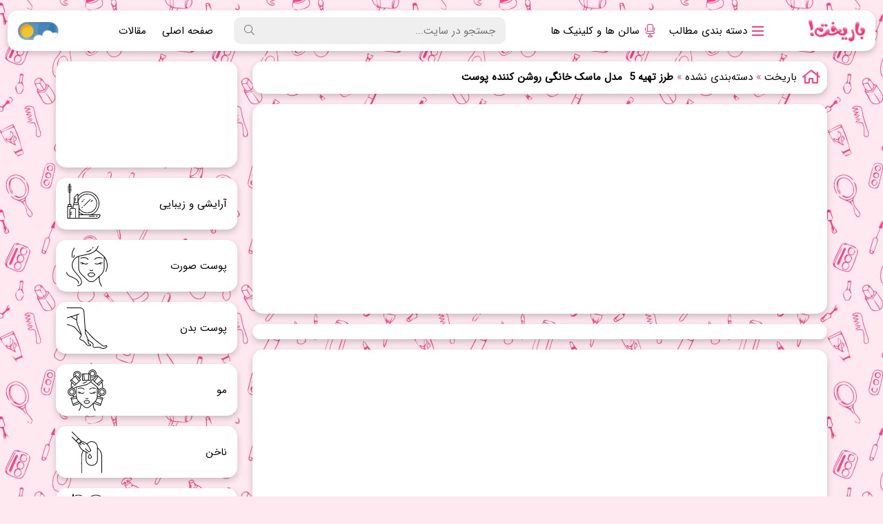

--- FILE ---
content_type: text/html; charset=UTF-8
request_url: https://barikht.com/%D9%85%D8%A7%D8%B3%DA%A9-%D8%AE%D8%A7%D9%86%DA%AF%DB%8C-%D8%B1%D9%88%D8%B4%D9%86-%DA%A9%D9%86%D9%86%D8%AF%D9%87-%D9%BE%D9%88%D8%B3%D8%AA/
body_size: 57116
content:
<!DOCTYPE html>
<html dir="rtl" lang="fa-IR" prefix="og: https://ogp.me/ns#">
    <head>
		        <meta charset="UTF-8">
<script type="text/javascript">
/* <![CDATA[ */
 var gform;gform||(document.addEventListener("gform_main_scripts_loaded",function(){gform.scriptsLoaded=!0}),document.addEventListener("gform/theme/scripts_loaded",function(){gform.themeScriptsLoaded=!0}),window.addEventListener("DOMContentLoaded",function(){gform.domLoaded=!0}),gform={domLoaded:!1,scriptsLoaded:!1,themeScriptsLoaded:!1,isFormEditor:()=>"function"==typeof InitializeEditor,callIfLoaded:function(o){return!(!gform.domLoaded||!gform.scriptsLoaded||!gform.themeScriptsLoaded&&!gform.isFormEditor()||(gform.isFormEditor()&&console.warn("The use of gform.initializeOnLoaded() is deprecated in the form editor context and will be removed in Gravity Forms 3.1."),o(),0))},initializeOnLoaded:function(o){gform.callIfLoaded(o)||(document.addEventListener("gform_main_scripts_loaded",()=>{gform.scriptsLoaded=!0,gform.callIfLoaded(o)}),document.addEventListener("gform/theme/scripts_loaded",()=>{gform.themeScriptsLoaded=!0,gform.callIfLoaded(o)}),window.addEventListener("DOMContentLoaded",()=>{gform.domLoaded=!0,gform.callIfLoaded(o)}))},hooks:{action:{},filter:{}},addAction:function(o,r,e,t){gform.addHook("action",o,r,e,t)},addFilter:function(o,r,e,t){gform.addHook("filter",o,r,e,t)},doAction:function(o){gform.doHook("action",o,arguments)},applyFilters:function(o){return gform.doHook("filter",o,arguments)},removeAction:function(o,r){gform.removeHook("action",o,r)},removeFilter:function(o,r,e){gform.removeHook("filter",o,r,e)},addHook:function(o,r,e,t,n){null==gform.hooks[o][r]&&(gform.hooks[o][r]=[]);var d=gform.hooks[o][r];null==n&&(n=r+"_"+d.length),gform.hooks[o][r].push({tag:n,callable:e,priority:t=null==t?10:t})},doHook:function(r,o,e){var t;if(e=Array.prototype.slice.call(e,1),null!=gform.hooks[r][o]&&((o=gform.hooks[r][o]).sort(function(o,r){return o.priority-r.priority}),o.forEach(function(o){"function"!=typeof(t=o.callable)&&(t=window[t]),"action"==r?t.apply(null,e):e[0]=t.apply(null,e)})),"filter"==r)return e[0]},removeHook:function(o,r,t,n){var e;null!=gform.hooks[o][r]&&(e=(e=gform.hooks[o][r]).filter(function(o,r,e){return!!(null!=n&&n!=o.tag||null!=t&&t!=o.priority)}),gform.hooks[o][r]=e)}}); 
/* ]]> */
</script>

        <meta content="width=device-width, initial-scale=1, maximum-scale=1, user-scalable=no" name="viewport">
        
<!-- بهینه‌سازی موتور جستجو توسط Rank Math - https://rankmath.com/ -->
<title>طرز تهیه 5  مدل ماسک خانگی روشن کننده پوست - باریخت</title>
<meta name="description" content="بهتر است خودتان ماسک خانگی روشن کننده پوست درست کنید. ماسک های زیبایی کارخانه ای فراوان و مقرون به صرفه هستند. اما مشخص است که در"/>
<meta name="robots" content="follow, index, max-snippet:-1, max-video-preview:-1, max-image-preview:large"/>
<link rel="canonical" href="https://barikht.com/%d9%85%d8%a7%d8%b3%da%a9-%d8%ae%d8%a7%d9%86%da%af%db%8c-%d8%b1%d9%88%d8%b4%d9%86-%da%a9%d9%86%d9%86%d8%af%d9%87-%d9%be%d9%88%d8%b3%d8%aa/" />
<meta property="og:locale" content="fa_IR" />
<meta property="og:type" content="article" />
<meta property="og:title" content="طرز تهیه 5  مدل ماسک خانگی روشن کننده پوست - باریخت" />
<meta property="og:description" content="بهتر است خودتان ماسک خانگی روشن کننده پوست درست کنید. ماسک های زیبایی کارخانه ای فراوان و مقرون به صرفه هستند. اما مشخص است که در" />
<meta property="og:url" content="https://barikht.com/%d9%85%d8%a7%d8%b3%da%a9-%d8%ae%d8%a7%d9%86%da%af%db%8c-%d8%b1%d9%88%d8%b4%d9%86-%da%a9%d9%86%d9%86%d8%af%d9%87-%d9%be%d9%88%d8%b3%d8%aa/" />
<meta property="og:site_name" content="باریخت!" />
<meta property="article:section" content="دسته‌بندی نشده" />
<meta property="og:image" content="https://barikht.com/wp-content/uploads/2022/08/ماسک-چاق-شدن-صورت.jpg" />
<meta property="og:image:secure_url" content="https://barikht.com/wp-content/uploads/2022/08/ماسک-چاق-شدن-صورت.jpg" />
<meta property="og:image:width" content="1200" />
<meta property="og:image:height" content="800" />
<meta property="og:image:alt" content="ماسک خانگی روشن کننده پوست" />
<meta property="og:image:type" content="image/jpeg" />
<meta property="article:published_time" content="2022-08-24T13:43:11+04:30" />
<meta name="twitter:card" content="summary_large_image" />
<meta name="twitter:title" content="طرز تهیه 5  مدل ماسک خانگی روشن کننده پوست - باریخت" />
<meta name="twitter:description" content="بهتر است خودتان ماسک خانگی روشن کننده پوست درست کنید. ماسک های زیبایی کارخانه ای فراوان و مقرون به صرفه هستند. اما مشخص است که در" />
<meta name="twitter:site" content="@barikhtapp" />
<meta name="twitter:creator" content="@barikhtapp" />
<meta name="twitter:image" content="https://barikht.com/wp-content/uploads/2022/08/ماسک-چاق-شدن-صورت.jpg" />
<meta name="twitter:label1" content="نویسنده" />
<meta name="twitter:data1" content="mhmzb" />
<meta name="twitter:label2" content="زمان خواندن" />
<meta name="twitter:data2" content="3 دقیقه" />
<script type="application/ld+json" class="rank-math-schema">{"@context":"https://schema.org","@graph":[{"@type":["HealthAndBeautyBusiness","Organization"],"@id":"https://barikht.com/#organization","name":"\u0628\u0627\u0631\u06cc\u062e\u062a!","url":"https://barikht.com","sameAs":["https://twitter.com/barikhtapp","https://instagram.com/barikhtapp"],"logo":{"@type":"ImageObject","@id":"https://barikht.com/#logo","url":"https://barikht.com/wp-content/uploads/2022/06/header-logo.webp","contentUrl":"https://barikht.com/wp-content/uploads/2022/06/header-logo.webp","caption":"\u0628\u0627\u0631\u06cc\u062e\u062a!","inLanguage":"fa-IR","width":"821","height":"311"},"openingHours":["Monday,Tuesday,Wednesday,Thursday,Friday,Saturday,Sunday 09:00-17:00"],"image":{"@id":"https://barikht.com/#logo"}},{"@type":"WebSite","@id":"https://barikht.com/#website","url":"https://barikht.com","name":"\u0628\u0627\u0631\u06cc\u062e\u062a!","alternateName":"\u0628\u0627 \u0631\u06cc\u062e\u062a!","publisher":{"@id":"https://barikht.com/#organization"},"inLanguage":"fa-IR"},{"@type":"ImageObject","@id":"https://barikht.com/wp-content/uploads/2022/08/\u0645\u0627\u0633\u06a9-\u0686\u0627\u0642-\u0634\u062f\u0646-\u0635\u0648\u0631\u062a.jpg","url":"https://barikht.com/wp-content/uploads/2022/08/\u0645\u0627\u0633\u06a9-\u0686\u0627\u0642-\u0634\u062f\u0646-\u0635\u0648\u0631\u062a.jpg","width":"1200","height":"800","inLanguage":"fa-IR"},{"@type":"BreadcrumbList","@id":"https://barikht.com/%d9%85%d8%a7%d8%b3%da%a9-%d8%ae%d8%a7%d9%86%da%af%db%8c-%d8%b1%d9%88%d8%b4%d9%86-%da%a9%d9%86%d9%86%d8%af%d9%87-%d9%be%d9%88%d8%b3%d8%aa/#breadcrumb","itemListElement":[{"@type":"ListItem","position":"1","item":{"@id":"https://barikht.com","name":"\u0628\u0627\u0631\u06cc\u062e\u062a"}},{"@type":"ListItem","position":"2","item":{"@id":"https://barikht.com/category/uncategorized/","name":"\u062f\u0633\u062a\u0647\u200c\u0628\u0646\u062f\u06cc \u0646\u0634\u062f\u0647"}},{"@type":"ListItem","position":"3","item":{"@id":"https://barikht.com/%d9%85%d8%a7%d8%b3%da%a9-%d8%ae%d8%a7%d9%86%da%af%db%8c-%d8%b1%d9%88%d8%b4%d9%86-%da%a9%d9%86%d9%86%d8%af%d9%87-%d9%be%d9%88%d8%b3%d8%aa/","name":"\u0637\u0631\u0632 \u062a\u0647\u06cc\u0647 5 \u00a0\u0645\u062f\u0644 \u0645\u0627\u0633\u06a9 \u062e\u0627\u0646\u06af\u06cc \u0631\u0648\u0634\u0646 \u06a9\u0646\u0646\u062f\u0647 \u067e\u0648\u0633\u062a"}}]},{"@type":"WebPage","@id":"https://barikht.com/%d9%85%d8%a7%d8%b3%da%a9-%d8%ae%d8%a7%d9%86%da%af%db%8c-%d8%b1%d9%88%d8%b4%d9%86-%da%a9%d9%86%d9%86%d8%af%d9%87-%d9%be%d9%88%d8%b3%d8%aa/#webpage","url":"https://barikht.com/%d9%85%d8%a7%d8%b3%da%a9-%d8%ae%d8%a7%d9%86%da%af%db%8c-%d8%b1%d9%88%d8%b4%d9%86-%da%a9%d9%86%d9%86%d8%af%d9%87-%d9%be%d9%88%d8%b3%d8%aa/","name":"\u0637\u0631\u0632 \u062a\u0647\u06cc\u0647 5 \u00a0\u0645\u062f\u0644 \u0645\u0627\u0633\u06a9 \u062e\u0627\u0646\u06af\u06cc \u0631\u0648\u0634\u0646 \u06a9\u0646\u0646\u062f\u0647 \u067e\u0648\u0633\u062a - \u0628\u0627\u0631\u06cc\u062e\u062a","datePublished":"2022-08-24T13:43:11+04:30","dateModified":"2022-08-24T13:43:11+04:30","isPartOf":{"@id":"https://barikht.com/#website"},"primaryImageOfPage":{"@id":"https://barikht.com/wp-content/uploads/2022/08/\u0645\u0627\u0633\u06a9-\u0686\u0627\u0642-\u0634\u062f\u0646-\u0635\u0648\u0631\u062a.jpg"},"inLanguage":"fa-IR","breadcrumb":{"@id":"https://barikht.com/%d9%85%d8%a7%d8%b3%da%a9-%d8%ae%d8%a7%d9%86%da%af%db%8c-%d8%b1%d9%88%d8%b4%d9%86-%da%a9%d9%86%d9%86%d8%af%d9%87-%d9%be%d9%88%d8%b3%d8%aa/#breadcrumb"}},{"@type":"Person","@id":"https://barikht.com/author/mhmzb/","name":"mhmzb","description":"\u0645\u0637\u0627\u0644\u0628 \u0646\u0648\u0634\u062a\u0647 \u0634\u062f\u0647 \u062a\u0648\u0633\u0637 mhmzb \u0631\u0627 \u062f\u0631 \u0627\u06cc\u0646 \u0635\u0641\u062d\u0647 \u0628\u0628\u0646\u06cc\u062f. \u0628\u0627\u0631\u06cc\u062e\u062a \u0645\u0631\u062c\u0639 \u062a\u062e\u0635\u0635\u06cc \u0632\u06cc\u0628\u0627\u06cc\u06cc \u0628\u06cc\u0634\u062a\u0631 \u0648 \u0633\u0644\u0627\u0645\u062a \u0628\u0627\u0646\u0648\u0627\u0646 \u0627\u06cc\u0631\u0627\u0646.","url":"https://barikht.com/author/mhmzb/","image":{"@type":"ImageObject","@id":"https://secure.gravatar.com/avatar/f31f969d3cfc8c41fedf37af7fbedb5fcbbef0d2c6b920616a3983480c3302f5?s=96&amp;d=mm&amp;r=g","url":"https://secure.gravatar.com/avatar/f31f969d3cfc8c41fedf37af7fbedb5fcbbef0d2c6b920616a3983480c3302f5?s=96&amp;d=mm&amp;r=g","caption":"mhmzb","inLanguage":"fa-IR"},"sameAs":["https://barikht.ir"],"worksFor":{"@id":"https://barikht.com/#organization"}},{"@type":"BlogPosting","headline":"\u0637\u0631\u0632 \u062a\u0647\u06cc\u0647 5 \u00a0\u0645\u062f\u0644 \u0645\u0627\u0633\u06a9 \u062e\u0627\u0646\u06af\u06cc \u0631\u0648\u0634\u0646 \u06a9\u0646\u0646\u062f\u0647 \u067e\u0648\u0633\u062a - \u0628\u0627\u0631\u06cc\u062e\u062a","keywords":"\u0645\u0627\u0633\u06a9 \u062e\u0627\u0646\u06af\u06cc \u0631\u0648\u0634\u0646 \u06a9\u0646\u0646\u062f\u0647 \u067e\u0648\u0633\u062a","datePublished":"2022-08-24T13:43:11+04:30","dateModified":"2022-08-24T13:43:11+04:30","articleSection":"\u062f\u0633\u062a\u0647\u200c\u0628\u0646\u062f\u06cc \u0646\u0634\u062f\u0647","author":{"@id":"https://barikht.com/author/mhmzb/","name":"mhmzb"},"publisher":{"@id":"https://barikht.com/#organization"},"description":"\u0628\u0647\u062a\u0631 \u0627\u0633\u062a \u062e\u0648\u062f\u062a\u0627\u0646 \u0645\u0627\u0633\u06a9 \u062e\u0627\u0646\u06af\u06cc \u0631\u0648\u0634\u0646 \u06a9\u0646\u0646\u062f\u0647 \u067e\u0648\u0633\u062a \u062f\u0631\u0633\u062a \u06a9\u0646\u06cc\u062f. \u0645\u0627\u0633\u06a9 \u0647\u0627\u06cc \u0632\u06cc\u0628\u0627\u06cc\u06cc \u06a9\u0627\u0631\u062e\u0627\u0646\u0647 \u0627\u06cc \u0641\u0631\u0627\u0648\u0627\u0646 \u0648 \u0645\u0642\u0631\u0648\u0646 \u0628\u0647 \u0635\u0631\u0641\u0647 \u0647\u0633\u062a\u0646\u062f. \u0627\u0645\u0627 \u0645\u0634\u062e\u0635 \u0627\u0633\u062a \u06a9\u0647 \u062f\u0631","name":"\u0637\u0631\u0632 \u062a\u0647\u06cc\u0647 5 \u00a0\u0645\u062f\u0644 \u0645\u0627\u0633\u06a9 \u062e\u0627\u0646\u06af\u06cc \u0631\u0648\u0634\u0646 \u06a9\u0646\u0646\u062f\u0647 \u067e\u0648\u0633\u062a - \u0628\u0627\u0631\u06cc\u062e\u062a","@id":"https://barikht.com/%d9%85%d8%a7%d8%b3%da%a9-%d8%ae%d8%a7%d9%86%da%af%db%8c-%d8%b1%d9%88%d8%b4%d9%86-%da%a9%d9%86%d9%86%d8%af%d9%87-%d9%be%d9%88%d8%b3%d8%aa/#richSnippet","isPartOf":{"@id":"https://barikht.com/%d9%85%d8%a7%d8%b3%da%a9-%d8%ae%d8%a7%d9%86%da%af%db%8c-%d8%b1%d9%88%d8%b4%d9%86-%da%a9%d9%86%d9%86%d8%af%d9%87-%d9%be%d9%88%d8%b3%d8%aa/#webpage"},"image":{"@id":"https://barikht.com/wp-content/uploads/2022/08/\u0645\u0627\u0633\u06a9-\u0686\u0627\u0642-\u0634\u062f\u0646-\u0635\u0648\u0631\u062a.jpg"},"inLanguage":"fa-IR","mainEntityOfPage":{"@id":"https://barikht.com/%d9%85%d8%a7%d8%b3%da%a9-%d8%ae%d8%a7%d9%86%da%af%db%8c-%d8%b1%d9%88%d8%b4%d9%86-%da%a9%d9%86%d9%86%d8%af%d9%87-%d9%be%d9%88%d8%b3%d8%aa/#webpage"}}]}</script>
<!-- /افزونه سئو ورپرس Rank Math -->


<link rel="alternate" title="oEmbed (JSON)" type="application/json+oembed" href="//barikht.com/wp-json/oembed/1.0/embed?url=https%3A%2F%2Fbarikht.com%2F%25d9%2585%25d8%25a7%25d8%25b3%25da%25a9-%25d8%25ae%25d8%25a7%25d9%2586%25da%25af%25db%258c-%25d8%25b1%25d9%2588%25d8%25b4%25d9%2586-%25da%25a9%25d9%2586%25d9%2586%25d8%25af%25d9%2587-%25d9%25be%25d9%2588%25d8%25b3%25d8%25aa%2F" />
<link rel="alternate" title="oEmbed (XML)" type="text/xml+oembed" href="//barikht.com/wp-json/oembed/1.0/embed?url=https%3A%2F%2Fbarikht.com%2F%25d9%2585%25d8%25a7%25d8%25b3%25da%25a9-%25d8%25ae%25d8%25a7%25d9%2586%25da%25af%25db%258c-%25d8%25b1%25d9%2588%25d8%25b4%25d9%2586-%25da%25a9%25d9%2586%25d9%2586%25d8%25af%25d9%2587-%25d9%25be%25d9%2588%25d8%25b3%25d8%25aa%2F&#038;format=xml" />
<style id='wp-img-auto-sizes-contain-inline-css' type='text/css'>
img:is([sizes=auto i],[sizes^="auto," i]){contain-intrinsic-size:3000px 1500px}
/*# sourceURL=wp-img-auto-sizes-contain-inline-css */
</style>
<style id='wp-emoji-styles-inline-css' type='text/css'>

	img.wp-smiley, img.emoji {
		display: inline !important;
		border: none !important;
		box-shadow: none !important;
		height: 1em !important;
		width: 1em !important;
		margin: 0 0.07em !important;
		vertical-align: -0.1em !important;
		background: none !important;
		padding: 0 !important;
	}
/*# sourceURL=wp-emoji-styles-inline-css */
</style>
<style id='wp-block-library-inline-css' type='text/css'>
:root{--wp-block-synced-color:#7a00df;--wp-block-synced-color--rgb:122,0,223;--wp-bound-block-color:var(--wp-block-synced-color);--wp-editor-canvas-background:#ddd;--wp-admin-theme-color:#007cba;--wp-admin-theme-color--rgb:0,124,186;--wp-admin-theme-color-darker-10:#006ba1;--wp-admin-theme-color-darker-10--rgb:0,107,160.5;--wp-admin-theme-color-darker-20:#005a87;--wp-admin-theme-color-darker-20--rgb:0,90,135;--wp-admin-border-width-focus:2px}@media (min-resolution:192dpi){:root{--wp-admin-border-width-focus:1.5px}}.wp-element-button{cursor:pointer}:root .has-very-light-gray-background-color{background-color:#eee}:root .has-very-dark-gray-background-color{background-color:#313131}:root .has-very-light-gray-color{color:#eee}:root .has-very-dark-gray-color{color:#313131}:root .has-vivid-green-cyan-to-vivid-cyan-blue-gradient-background{background:linear-gradient(135deg,#00d084,#0693e3)}:root .has-purple-crush-gradient-background{background:linear-gradient(135deg,#34e2e4,#4721fb 50%,#ab1dfe)}:root .has-hazy-dawn-gradient-background{background:linear-gradient(135deg,#faaca8,#dad0ec)}:root .has-subdued-olive-gradient-background{background:linear-gradient(135deg,#fafae1,#67a671)}:root .has-atomic-cream-gradient-background{background:linear-gradient(135deg,#fdd79a,#004a59)}:root .has-nightshade-gradient-background{background:linear-gradient(135deg,#330968,#31cdcf)}:root .has-midnight-gradient-background{background:linear-gradient(135deg,#020381,#2874fc)}:root{--wp--preset--font-size--normal:16px;--wp--preset--font-size--huge:42px}.has-regular-font-size{font-size:1em}.has-larger-font-size{font-size:2.625em}.has-normal-font-size{font-size:var(--wp--preset--font-size--normal)}.has-huge-font-size{font-size:var(--wp--preset--font-size--huge)}.has-text-align-center{text-align:center}.has-text-align-left{text-align:left}.has-text-align-right{text-align:right}.has-fit-text{white-space:nowrap!important}#end-resizable-editor-section{display:none}.aligncenter{clear:both}.items-justified-left{justify-content:flex-start}.items-justified-center{justify-content:center}.items-justified-right{justify-content:flex-end}.items-justified-space-between{justify-content:space-between}.screen-reader-text{border:0;clip-path:inset(50%);height:1px;margin:-1px;overflow:hidden;padding:0;position:absolute;width:1px;word-wrap:normal!important}.screen-reader-text:focus{background-color:#ddd;clip-path:none;color:#444;display:block;font-size:1em;height:auto;left:5px;line-height:normal;padding:15px 23px 14px;text-decoration:none;top:5px;width:auto;z-index:100000}html :where(.has-border-color){border-style:solid}html :where([style*=border-top-color]){border-top-style:solid}html :where([style*=border-right-color]){border-right-style:solid}html :where([style*=border-bottom-color]){border-bottom-style:solid}html :where([style*=border-left-color]){border-left-style:solid}html :where([style*=border-width]){border-style:solid}html :where([style*=border-top-width]){border-top-style:solid}html :where([style*=border-right-width]){border-right-style:solid}html :where([style*=border-bottom-width]){border-bottom-style:solid}html :where([style*=border-left-width]){border-left-style:solid}html :where(img[class*=wp-image-]){height:auto;max-width:100%}:where(figure){margin:0 0 1em}html :where(.is-position-sticky){--wp-admin--admin-bar--position-offset:var(--wp-admin--admin-bar--height,0px)}@media screen and (max-width:600px){html :where(.is-position-sticky){--wp-admin--admin-bar--position-offset:0px}}

/*# sourceURL=wp-block-library-inline-css */
</style><style id='global-styles-inline-css' type='text/css'>
:root{--wp--preset--aspect-ratio--square: 1;--wp--preset--aspect-ratio--4-3: 4/3;--wp--preset--aspect-ratio--3-4: 3/4;--wp--preset--aspect-ratio--3-2: 3/2;--wp--preset--aspect-ratio--2-3: 2/3;--wp--preset--aspect-ratio--16-9: 16/9;--wp--preset--aspect-ratio--9-16: 9/16;--wp--preset--color--black: #000000;--wp--preset--color--cyan-bluish-gray: #abb8c3;--wp--preset--color--white: #ffffff;--wp--preset--color--pale-pink: #f78da7;--wp--preset--color--vivid-red: #cf2e2e;--wp--preset--color--luminous-vivid-orange: #ff6900;--wp--preset--color--luminous-vivid-amber: #fcb900;--wp--preset--color--light-green-cyan: #7bdcb5;--wp--preset--color--vivid-green-cyan: #00d084;--wp--preset--color--pale-cyan-blue: #8ed1fc;--wp--preset--color--vivid-cyan-blue: #0693e3;--wp--preset--color--vivid-purple: #9b51e0;--wp--preset--gradient--vivid-cyan-blue-to-vivid-purple: linear-gradient(135deg,rgb(6,147,227) 0%,rgb(155,81,224) 100%);--wp--preset--gradient--light-green-cyan-to-vivid-green-cyan: linear-gradient(135deg,rgb(122,220,180) 0%,rgb(0,208,130) 100%);--wp--preset--gradient--luminous-vivid-amber-to-luminous-vivid-orange: linear-gradient(135deg,rgb(252,185,0) 0%,rgb(255,105,0) 100%);--wp--preset--gradient--luminous-vivid-orange-to-vivid-red: linear-gradient(135deg,rgb(255,105,0) 0%,rgb(207,46,46) 100%);--wp--preset--gradient--very-light-gray-to-cyan-bluish-gray: linear-gradient(135deg,rgb(238,238,238) 0%,rgb(169,184,195) 100%);--wp--preset--gradient--cool-to-warm-spectrum: linear-gradient(135deg,rgb(74,234,220) 0%,rgb(151,120,209) 20%,rgb(207,42,186) 40%,rgb(238,44,130) 60%,rgb(251,105,98) 80%,rgb(254,248,76) 100%);--wp--preset--gradient--blush-light-purple: linear-gradient(135deg,rgb(255,206,236) 0%,rgb(152,150,240) 100%);--wp--preset--gradient--blush-bordeaux: linear-gradient(135deg,rgb(254,205,165) 0%,rgb(254,45,45) 50%,rgb(107,0,62) 100%);--wp--preset--gradient--luminous-dusk: linear-gradient(135deg,rgb(255,203,112) 0%,rgb(199,81,192) 50%,rgb(65,88,208) 100%);--wp--preset--gradient--pale-ocean: linear-gradient(135deg,rgb(255,245,203) 0%,rgb(182,227,212) 50%,rgb(51,167,181) 100%);--wp--preset--gradient--electric-grass: linear-gradient(135deg,rgb(202,248,128) 0%,rgb(113,206,126) 100%);--wp--preset--gradient--midnight: linear-gradient(135deg,rgb(2,3,129) 0%,rgb(40,116,252) 100%);--wp--preset--font-size--small: 13px;--wp--preset--font-size--medium: 20px;--wp--preset--font-size--large: 36px;--wp--preset--font-size--x-large: 42px;--wp--preset--spacing--20: 0.44rem;--wp--preset--spacing--30: 0.67rem;--wp--preset--spacing--40: 1rem;--wp--preset--spacing--50: 1.5rem;--wp--preset--spacing--60: 2.25rem;--wp--preset--spacing--70: 3.38rem;--wp--preset--spacing--80: 5.06rem;--wp--preset--shadow--natural: 6px 6px 9px rgba(0, 0, 0, 0.2);--wp--preset--shadow--deep: 12px 12px 50px rgba(0, 0, 0, 0.4);--wp--preset--shadow--sharp: 6px 6px 0px rgba(0, 0, 0, 0.2);--wp--preset--shadow--outlined: 6px 6px 0px -3px rgb(255, 255, 255), 6px 6px rgb(0, 0, 0);--wp--preset--shadow--crisp: 6px 6px 0px rgb(0, 0, 0);}:where(.is-layout-flex){gap: 0.5em;}:where(.is-layout-grid){gap: 0.5em;}body .is-layout-flex{display: flex;}.is-layout-flex{flex-wrap: wrap;align-items: center;}.is-layout-flex > :is(*, div){margin: 0;}body .is-layout-grid{display: grid;}.is-layout-grid > :is(*, div){margin: 0;}:where(.wp-block-columns.is-layout-flex){gap: 2em;}:where(.wp-block-columns.is-layout-grid){gap: 2em;}:where(.wp-block-post-template.is-layout-flex){gap: 1.25em;}:where(.wp-block-post-template.is-layout-grid){gap: 1.25em;}.has-black-color{color: var(--wp--preset--color--black) !important;}.has-cyan-bluish-gray-color{color: var(--wp--preset--color--cyan-bluish-gray) !important;}.has-white-color{color: var(--wp--preset--color--white) !important;}.has-pale-pink-color{color: var(--wp--preset--color--pale-pink) !important;}.has-vivid-red-color{color: var(--wp--preset--color--vivid-red) !important;}.has-luminous-vivid-orange-color{color: var(--wp--preset--color--luminous-vivid-orange) !important;}.has-luminous-vivid-amber-color{color: var(--wp--preset--color--luminous-vivid-amber) !important;}.has-light-green-cyan-color{color: var(--wp--preset--color--light-green-cyan) !important;}.has-vivid-green-cyan-color{color: var(--wp--preset--color--vivid-green-cyan) !important;}.has-pale-cyan-blue-color{color: var(--wp--preset--color--pale-cyan-blue) !important;}.has-vivid-cyan-blue-color{color: var(--wp--preset--color--vivid-cyan-blue) !important;}.has-vivid-purple-color{color: var(--wp--preset--color--vivid-purple) !important;}.has-black-background-color{background-color: var(--wp--preset--color--black) !important;}.has-cyan-bluish-gray-background-color{background-color: var(--wp--preset--color--cyan-bluish-gray) !important;}.has-white-background-color{background-color: var(--wp--preset--color--white) !important;}.has-pale-pink-background-color{background-color: var(--wp--preset--color--pale-pink) !important;}.has-vivid-red-background-color{background-color: var(--wp--preset--color--vivid-red) !important;}.has-luminous-vivid-orange-background-color{background-color: var(--wp--preset--color--luminous-vivid-orange) !important;}.has-luminous-vivid-amber-background-color{background-color: var(--wp--preset--color--luminous-vivid-amber) !important;}.has-light-green-cyan-background-color{background-color: var(--wp--preset--color--light-green-cyan) !important;}.has-vivid-green-cyan-background-color{background-color: var(--wp--preset--color--vivid-green-cyan) !important;}.has-pale-cyan-blue-background-color{background-color: var(--wp--preset--color--pale-cyan-blue) !important;}.has-vivid-cyan-blue-background-color{background-color: var(--wp--preset--color--vivid-cyan-blue) !important;}.has-vivid-purple-background-color{background-color: var(--wp--preset--color--vivid-purple) !important;}.has-black-border-color{border-color: var(--wp--preset--color--black) !important;}.has-cyan-bluish-gray-border-color{border-color: var(--wp--preset--color--cyan-bluish-gray) !important;}.has-white-border-color{border-color: var(--wp--preset--color--white) !important;}.has-pale-pink-border-color{border-color: var(--wp--preset--color--pale-pink) !important;}.has-vivid-red-border-color{border-color: var(--wp--preset--color--vivid-red) !important;}.has-luminous-vivid-orange-border-color{border-color: var(--wp--preset--color--luminous-vivid-orange) !important;}.has-luminous-vivid-amber-border-color{border-color: var(--wp--preset--color--luminous-vivid-amber) !important;}.has-light-green-cyan-border-color{border-color: var(--wp--preset--color--light-green-cyan) !important;}.has-vivid-green-cyan-border-color{border-color: var(--wp--preset--color--vivid-green-cyan) !important;}.has-pale-cyan-blue-border-color{border-color: var(--wp--preset--color--pale-cyan-blue) !important;}.has-vivid-cyan-blue-border-color{border-color: var(--wp--preset--color--vivid-cyan-blue) !important;}.has-vivid-purple-border-color{border-color: var(--wp--preset--color--vivid-purple) !important;}.has-vivid-cyan-blue-to-vivid-purple-gradient-background{background: var(--wp--preset--gradient--vivid-cyan-blue-to-vivid-purple) !important;}.has-light-green-cyan-to-vivid-green-cyan-gradient-background{background: var(--wp--preset--gradient--light-green-cyan-to-vivid-green-cyan) !important;}.has-luminous-vivid-amber-to-luminous-vivid-orange-gradient-background{background: var(--wp--preset--gradient--luminous-vivid-amber-to-luminous-vivid-orange) !important;}.has-luminous-vivid-orange-to-vivid-red-gradient-background{background: var(--wp--preset--gradient--luminous-vivid-orange-to-vivid-red) !important;}.has-very-light-gray-to-cyan-bluish-gray-gradient-background{background: var(--wp--preset--gradient--very-light-gray-to-cyan-bluish-gray) !important;}.has-cool-to-warm-spectrum-gradient-background{background: var(--wp--preset--gradient--cool-to-warm-spectrum) !important;}.has-blush-light-purple-gradient-background{background: var(--wp--preset--gradient--blush-light-purple) !important;}.has-blush-bordeaux-gradient-background{background: var(--wp--preset--gradient--blush-bordeaux) !important;}.has-luminous-dusk-gradient-background{background: var(--wp--preset--gradient--luminous-dusk) !important;}.has-pale-ocean-gradient-background{background: var(--wp--preset--gradient--pale-ocean) !important;}.has-electric-grass-gradient-background{background: var(--wp--preset--gradient--electric-grass) !important;}.has-midnight-gradient-background{background: var(--wp--preset--gradient--midnight) !important;}.has-small-font-size{font-size: var(--wp--preset--font-size--small) !important;}.has-medium-font-size{font-size: var(--wp--preset--font-size--medium) !important;}.has-large-font-size{font-size: var(--wp--preset--font-size--large) !important;}.has-x-large-font-size{font-size: var(--wp--preset--font-size--x-large) !important;}
/*# sourceURL=global-styles-inline-css */
</style>

<style id='classic-theme-styles-inline-css' type='text/css'>
/*! This file is auto-generated */
.wp-block-button__link{color:#fff;background-color:#32373c;border-radius:9999px;box-shadow:none;text-decoration:none;padding:calc(.667em + 2px) calc(1.333em + 2px);font-size:1.125em}.wp-block-file__button{background:#32373c;color:#fff;text-decoration:none}
/*# sourceURL=/wp-includes/css/classic-themes.min.css */
</style>
<link rel='stylesheet' id='kk-star-ratings-css' href='//barikht.com/wp-content/plugins/kk-star-ratings/src/core/public/css/kk-star-ratings.min.css?ver=5.4.10.2' type='text/css' media='all' />
<link data-minify="1" rel='stylesheet' id='barikht-animate-css' href='//barikht.com/wp-content/cache/min/1/wp-content/themes/barikht/assets/css/animate.css?ver=1762360837' type='text/css' media='all' />
<link data-minify="1" rel='stylesheet' id='barikht-fontawesome-css' href='//barikht.com/wp-content/cache/min/1/wp-content/themes/barikht/assets/css/fontawesome.css?ver=1762360837' type='text/css' media='all' />
<link data-minify="1" rel='stylesheet' id='barikht-bootstrap-css' href='//barikht.com/wp-content/cache/min/1/wp-content/themes/barikht/assets/css/bootstrap.css?ver=1762360837' type='text/css' media='all' />
<link data-minify="1" rel='stylesheet' id='barikht-owl-carousel-css' href='//barikht.com/wp-content/cache/min/1/wp-content/themes/barikht/assets/css/owl.carousel.css?ver=1762360837' type='text/css' media='all' />
<link data-minify="1" rel='stylesheet' id='barikht-owl-theme-css' href='//barikht.com/wp-content/cache/min/1/wp-content/themes/barikht/assets/css/owl.theme.default.css?ver=1762360837' type='text/css' media='all' />
<link rel='stylesheet' id='barikht-lightbox-css' href='//barikht.com/wp-content/themes/barikht/assets/css/lightbox.min.css?ver=6.9' type='text/css' media='all' />
<link data-minify="1" rel='stylesheet' id='barikht-site-css' href='//barikht.com/wp-content/cache/min/1/wp-content/themes/barikht/assets/css/site.css?ver=1762360837' type='text/css' media='all' />
<link data-minify="1" rel='stylesheet' id='wpsh-style-css' href='//barikht.com/wp-content/cache/min/1/wp-content/plugins/wp-shamsi/assets/css/wpsh_custom.css?ver=1762360837' type='text/css' media='all' />
<style id='wpsh-style-inline-css' type='text/css'>

            .gform_wrapper {
                display: block !important;
            }
        
/*# sourceURL=wpsh-style-inline-css */
</style>
<style id='rocket-lazyload-inline-css' type='text/css'>
.rll-youtube-player{position:relative;padding-bottom:56.23%;height:0;overflow:hidden;max-width:100%;}.rll-youtube-player:focus-within{outline: 2px solid currentColor;outline-offset: 5px;}.rll-youtube-player iframe{position:absolute;top:0;left:0;width:100%;height:100%;z-index:100;background:0 0}.rll-youtube-player img{bottom:0;display:block;left:0;margin:auto;max-width:100%;width:100%;position:absolute;right:0;top:0;border:none;height:auto;-webkit-transition:.4s all;-moz-transition:.4s all;transition:.4s all}.rll-youtube-player img:hover{-webkit-filter:brightness(75%)}.rll-youtube-player .play{height:100%;width:100%;left:0;top:0;position:absolute;background:url(https://barikht.com/wp-content/plugins/mihan-wp-rocket/assets/img/youtube.png) no-repeat center;background-color: transparent !important;cursor:pointer;border:none;}
/*# sourceURL=rocket-lazyload-inline-css */
</style>
<script type="text/javascript" src="//barikht.com/wp-includes/js/jquery/jquery.min.js?ver=3.7.1" id="jquery-core-js"></script>
<script type="text/javascript" src="//barikht.com/wp-includes/js/jquery/jquery-migrate.min.js?ver=3.4.1" id="jquery-migrate-js"></script>
<link rel="https://api.w.org/" href="//barikht.com/wp-json/" /><link rel="alternate" title="JSON" type="application/json" href="//barikht.com/wp-json/wp/v2/posts/1660" /><meta name="generator" content="WordPress 6.9" />
<link rel='shortlink' href='//barikht.com/?p=1660' />
<link rel="icon" href="//barikht.com/wp-content/uploads/2022/01/cropped-logo-32x32.png" sizes="32x32" />
<link rel="icon" href="//barikht.com/wp-content/uploads/2022/01/cropped-logo-192x192.png" sizes="192x192" />
<link rel="apple-touch-icon" href="//barikht.com/wp-content/uploads/2022/01/cropped-logo-180x180.png" />
<meta name="msapplication-TileImage" content="https://barikht.com/wp-content/uploads/2022/01/cropped-logo-270x270.png" />
<noscript><style id="rocket-lazyload-nojs-css">.rll-youtube-player, [data-lazy-src]{display:none !important;}</style></noscript>    <link rel='stylesheet' id='gravity_forms_theme_reset-css' href='//barikht.com/wp-content/plugins/gravityforms/assets/css/dist/gravity-forms-theme-reset.min.css?ver=2.9.2.3' type='text/css' media='all' />
<link rel='stylesheet' id='gravity_forms_theme_foundation-css' href='//barikht.com/wp-content/plugins/gravityforms/assets/css/dist/gravity-forms-theme-foundation.min.css?ver=2.9.2.3' type='text/css' media='all' />
<link data-minify="1" rel='stylesheet' id='gravity_forms_theme_framework-css' href='//barikht.com/wp-content/cache/min/1/wp-content/plugins/gravityforms/assets/css/dist/gravity-forms-theme-framework.min.css?ver=1762360844' type='text/css' media='all' />
<link rel='stylesheet' id='gravity_forms_orbital_theme-css' href='//barikht.com/wp-content/plugins/gravityforms/assets/css/dist/gravity-forms-orbital-theme.min.css?ver=2.9.2.3' type='text/css' media='all' />
<meta name="generator" content="WP Rocket 3.19.3" data-wpr-features="wpr_lazyload_images wpr_lazyload_iframes wpr_minify_css wpr_cdn wpr_preload_links wpr_desktop" /></head>
    <body>
    <header data-rocket-location-hash="9743b3332db82924cbf242488da104de" class="main-header">
        <div data-rocket-location-hash="2ec8a884ec409727fa78c2b7bdefd976" class="container-fluid">
            <div data-rocket-location-hash="8cf8b233c168af269a213b6e05d249f9" class="row">
                <div class="col-12">
                    <div class="main-header-inner">
                        <div data-rocket-location-hash="ca722c0fa35488ed8b185d1aa84c8a90" class="row">
                            <div class="col-7 d-lg-none">
                                <div class="mobile-header-buttons">
                                    <button class="open-menu"><i class="fas fa-bars"></i></button>
                                    <div class="darkmode-switch">
                                        <label class="switch">
                                            <input type="checkbox">
                                            <div class="switch__button"></div>
                                            <div class="switch__background"></div>
                                        </label>
                                    </div>
                                </div>
                            </div>
                            <div class="col-5 col-lg-1">
                                <figure class="logo v-center">
                                    <a href="https://barikht.com"><img src="//barikht.com/wp-content/themes/barikht/assets/css/images/header-logo.png" alt="باریخت"></a>
                                </figure>
                            </div>
                            <div class="d-none d-lg-block col-lg-4">
                                <div class="v-center header-button-container">
                                    <button class="open-cats" id="open-cats">
                                        <i class="far fa-bars"></i>
                                        دسته بندی مطالب
                                    </button>
                                    <button class="open-cats" id="open-regions">
                                        <i class="fal fa-chair-office"></i>
                                        سالن ها و کلینیک ها
                                    </button>
                                </div>
                            </div>
                            <div class="d-none d-lg-block col-lg-4">
                                <div class="v-center">
                                    <form action="//barikht.com" class="header-search-form">
                                        <input type="search" id="search-input" name="s" autocomplete="off" placeholder="جستجو در سایت...">
                                        <button type="submit"><i class="fal fa-search"></i></button>
                                        <div class="header-search-form-resault" id="search-resault"></div>
                                    </form>
                                </div>
                            </div>
                            <div class="d-none d-lg-block col-lg-3">
                                <nav class="home-menu">
                                    <ul id="menu-main" class="clearfix"><li id="menu-item-122" class="menu-item menu-item-type-post_type menu-item-object-page menu-item-home menu-item-122"><a href="https://barikht.com/">صفحه اصلی</a></li>
<li id="menu-item-123" class="menu-item menu-item-type-post_type menu-item-object-page current_page_parent menu-item-123"><a href="https://barikht.com/blog/">مقالات</a></li>
</ul>                                    <div class="darkmode-switch">
                                        <label class="switch">
                                            <input type="checkbox">
                                            <div class="switch__button"></div>
                                            <div class="switch__background"></div>
                                        </label>
                                    </div>
                                </nav>
                            </div>
                        </div>
                    </div>
                </div>
            </div>
        </div>
    </header>
<main data-rocket-location-hash="20f31275a6d33af2914b574ada4534c4" class="main-content single-post">
    <div data-rocket-location-hash="0841f15ebf099eeaba6f2c7f735d0671" class="container">
        <div data-rocket-location-hash="eba0c3de63ef232d13efe2935ab36efc" class="row">
            <article class="col-12 col-lg-9">
                <div class="box breadcrumbs-container">
                    <i class="far fa-home"></i>
                    <div class="breadcrumbs">
                        <nav aria-label="breadcrumbs" class="rank-math-breadcrumb"><p><a href="https://barikht.com">باریخت</a><span class="separator"> &raquo; </span><a href="https://barikht.com/category/uncategorized/">دسته‌بندی نشده</a><span class="separator"> &raquo; </span><span class="last">طرز تهیه 5  مدل ماسک خانگی روشن کننده پوست</span></p></nav>                    </div>
                                    </div>
                <div class="sidebar-widget ads ads-t">
                    <div class="box">
                        <div class="ads-container">
        <a href="https://barikht.com"><img src="data:image/svg+xml,%3Csvg%20xmlns='http://www.w3.org/2000/svg'%20viewBox='0%200%200%200'%3E%3C/svg%3E" alt="" data-lazy-src="//barikht.com/wp-content/uploads/2024/04/بالسا_Fاصلی.gif"><noscript><img src="//barikht.com/wp-content/uploads/2024/04/بالسا_Fاصلی.gif" alt=""></noscript></a>
        <a href="https://pargarweb.com/web-design"><img src="data:image/svg+xml,%3Csvg%20xmlns='http://www.w3.org/2000/svg'%20viewBox='0%200%200%200'%3E%3C/svg%3E" alt="" data-lazy-src="//barikht.com/wp-content/uploads/2023/06/728x90.gif"><noscript><img src="//barikht.com/wp-content/uploads/2023/06/728x90.gif" alt=""></noscript></a>
    
</div>
                        </div>
                </div>
                <div id="yektanet-start-content-hamsan" class="sidebar-widget">
                    <div class="box">
                        <div id="pos-article-text-90736"></div>
                    </div>
                </div>
                <div class="box main-article">
                    <figure class="post-thumbnail">
                        <img width="1200" height="800" src="data:image/svg+xml,%3Csvg%20xmlns='http://www.w3.org/2000/svg'%20viewBox='0%200%201200%20800'%3E%3C/svg%3E" class="attachment-post-thumbnail size-post-thumbnail wp-post-image" alt="ماسک چاق شدن صورت طرز تهیه 5  مدل ماسک خانگی روشن کننده پوست" decoding="async" fetchpriority="high" data-lazy-srcset="//barikht.com/wp-content/uploads/2022/08/ماسک-چاق-شدن-صورت.jpg 1200w, //barikht.com/wp-content/uploads/2022/08/ماسک-چاق-شدن-صورت-300x200.jpg 300w, //barikht.com/wp-content/uploads/2022/08/ماسک-چاق-شدن-صورت-1024x683.jpg 1024w, //barikht.com/wp-content/uploads/2022/08/ماسک-چاق-شدن-صورت-150x100.jpg 150w, //barikht.com/wp-content/uploads/2022/08/ماسک-چاق-شدن-صورت-768x512.jpg 768w" data-lazy-sizes="(max-width: 1200px) 100vw, 1200px" data-lazy-src="//barikht.com/wp-content/uploads/2022/08/ماسک-چاق-شدن-صورت.jpg"><noscript><img width="1200" height="800" src="//barikht.com/wp-content/uploads/2022/08/ماسک-چاق-شدن-صورت.jpg" class="attachment-post-thumbnail size-post-thumbnail wp-post-image" alt="ماسک چاق شدن صورت طرز تهیه 5  مدل ماسک خانگی روشن کننده پوست" decoding="async" fetchpriority="high" srcset="//barikht.com/wp-content/uploads/2022/08/ماسک-چاق-شدن-صورت.jpg 1200w, //barikht.com/wp-content/uploads/2022/08/ماسک-چاق-شدن-صورت-300x200.jpg 300w, //barikht.com/wp-content/uploads/2022/08/ماسک-چاق-شدن-صورت-1024x683.jpg 1024w, //barikht.com/wp-content/uploads/2022/08/ماسک-چاق-شدن-صورت-150x100.jpg 150w, //barikht.com/wp-content/uploads/2022/08/ماسک-چاق-شدن-صورت-768x512.jpg 768w" sizes="(max-width: 1200px) 100vw, 1200px"></noscript>                        <div class="single-on-tumbnail">
                            <ul>
                                <li><i class="fal fa-folder"></i> <a href="https://barikht.com/category/uncategorized/" rel="category tag">دسته‌بندی نشده</a></li>
                                <li><i class="fal fa-calendar-alt"></i> 02 شهریور 1401</li>
                                <li class="hidden-print"><i class="far fa-eye"></i> 4060</li>
                            </ul>
                        </div>
                    </figure>
                    <div class="single-detials">
                        <div class="row gy-3">
                            <div class="col-12 col-lg-6"><div class="v-center">

<div class="kk-star-ratings kksr-template"
    data-payload='{&quot;id&quot;:&quot;1660&quot;,&quot;slug&quot;:&quot;default&quot;,&quot;ignore&quot;:&quot;&quot;,&quot;reference&quot;:&quot;template&quot;,&quot;align&quot;:&quot;&quot;,&quot;class&quot;:&quot;&quot;,&quot;count&quot;:&quot;0&quot;,&quot;legendonly&quot;:&quot;&quot;,&quot;readonly&quot;:&quot;&quot;,&quot;score&quot;:&quot;0&quot;,&quot;starsonly&quot;:&quot;&quot;,&quot;valign&quot;:&quot;&quot;,&quot;best&quot;:&quot;5&quot;,&quot;gap&quot;:&quot;5&quot;,&quot;greet&quot;:&quot;اولین امتیاز را ثبت کنید!&quot;,&quot;legend&quot;:&quot;0\/5 - (0 امتیاز)&quot;,&quot;size&quot;:&quot;32&quot;,&quot;title&quot;:&quot;طرز تهیه 5  مدل ماسک خانگی روشن کننده پوست&quot;,&quot;width&quot;:&quot;0&quot;,&quot;_legend&quot;:&quot;{score}\/{best} - ({count} {votes})&quot;,&quot;font_factor&quot;:&quot;1.25&quot;}'>
            
<div class="kksr-stars">
    
<div class="kksr-stars-inactive">
            <div class="kksr-star" data-star="1" style="padding-left: 5px">
            

<div class="kksr-icon" style="width: 32px; height: 32px;"></div>
        </div>
            <div class="kksr-star" data-star="2" style="padding-left: 5px">
            

<div class="kksr-icon" style="width: 32px; height: 32px;"></div>
        </div>
            <div class="kksr-star" data-star="3" style="padding-left: 5px">
            

<div class="kksr-icon" style="width: 32px; height: 32px;"></div>
        </div>
            <div class="kksr-star" data-star="4" style="padding-left: 5px">
            

<div class="kksr-icon" style="width: 32px; height: 32px;"></div>
        </div>
            <div class="kksr-star" data-star="5" style="padding-left: 5px">
            

<div class="kksr-icon" style="width: 32px; height: 32px;"></div>
        </div>
    </div>
    
<div class="kksr-stars-active" style="width: 0px;">
            <div class="kksr-star" style="padding-left: 5px">
            

<div class="kksr-icon" style="width: 32px; height: 32px;"></div>
        </div>
            <div class="kksr-star" style="padding-left: 5px">
            

<div class="kksr-icon" style="width: 32px; height: 32px;"></div>
        </div>
            <div class="kksr-star" style="padding-left: 5px">
            

<div class="kksr-icon" style="width: 32px; height: 32px;"></div>
        </div>
            <div class="kksr-star" style="padding-left: 5px">
            

<div class="kksr-icon" style="width: 32px; height: 32px;"></div>
        </div>
            <div class="kksr-star" style="padding-left: 5px">
            

<div class="kksr-icon" style="width: 32px; height: 32px;"></div>
        </div>
    </div>
</div>
                

<div class="kksr-legend" style="font-size: 25.6px;">
            <span class="kksr-muted">اولین امتیاز را ثبت کنید!</span>
    </div>
    </div>
</div></div>
                            <div class="col-12 col-lg-6">
                                <div class="social-share-links">
                                    <ul>
                                        <li>اشتراک گذاری با </li>
                                        <li>
                                            <a href="https://www.facebook.com/sharer/sharer.php?u=https://barikht.com/%d9%85%d8%a7%d8%b3%da%a9-%d8%ae%d8%a7%d9%86%da%af%db%8c-%d8%b1%d9%88%d8%b4%d9%86-%da%a9%d9%86%d9%86%d8%af%d9%87-%d9%be%d9%88%d8%b3%d8%aa/" target="_blank" title="اشتراک گذاری در فیسبوک" rel="nofollow" class="facebook">
                                                <i class="fab fa-facebook"></i>
                                            </a>
                                        </li>
                                        <li>
                                            <a href="/cdn-cgi/l/email-protection#[base64]" target="_blank" title="اشتراک گذاری با ایمیل" rel="nofollow" class="email">
                                                <i class="fal fa-envelope"></i>
                                            </a>
                                        </li>
                                        <li>
                                            <a href="https://telegram.me/share/url?url=https://barikht.com/%d9%85%d8%a7%d8%b3%da%a9-%d8%ae%d8%a7%d9%86%da%af%db%8c-%d8%b1%d9%88%d8%b4%d9%86-%da%a9%d9%86%d9%86%d8%af%d9%87-%d9%be%d9%88%d8%b3%d8%aa/&text=طرز تهیه 5  مدل ماسک خانگی روشن کننده پوست" target="_blank" title="اشتراک گذاری در تلگرام" rel="nofollow" class="telegram">
                                                <i class="fas fa-paper-plane"></i>
                                            </a>
                                        </li>
                                        <li>
                                            <a href="https://api.whatsapp.com/send?text=https://barikht.com/%d9%85%d8%a7%d8%b3%da%a9-%d8%ae%d8%a7%d9%86%da%af%db%8c-%d8%b1%d9%88%d8%b4%d9%86-%da%a9%d9%86%d9%86%d8%af%d9%87-%d9%be%d9%88%d8%b3%d8%aa/" target="_blank" title="اشتراک گذاری در واتساپ" rel="nofollow" class="whatsapp">
                                                <i class="fab fa-whatsapp"></i>
                                            </a>
                                        </li>
                                        <li>
                                            <a href="https://twitter.com/share?text=طرز تهیه 5  مدل ماسک خانگی روشن کننده پوست&url=https://barikht.com/%d9%85%d8%a7%d8%b3%da%a9-%d8%ae%d8%a7%d9%86%da%af%db%8c-%d8%b1%d9%88%d8%b4%d9%86-%da%a9%d9%86%d9%86%d8%af%d9%87-%d9%be%d9%88%d8%b3%d8%aa/" target="_blank" title="اشتراک گذاری در توییتر" rel="nofollow" class="twitter">
                                                <i class="fab fa-twitter"></i>
                                            </a>
                                        </li>
                                    </ul>
                                </div>
                            </div>
                        </div>
                    </div>
                    <div class="single-post-content">
                        <h1 class="single-title">طرز تهیه 5  مدل ماسک خانگی روشن کننده پوست</h1>
                        <p>ماسک روشن کننده پوست از آن دسته محصولاتی است که طراوت و شادابی را به پوست شما باز می گرداند. پوست درخشان مهمترین عامل زیبایی برای همه است. اگر به دنبال ماسکی هستید که پوست شما را درخشان و کاملا طبیعی کند، بهتر است خودتان ماسک خانگی روشن کننده پوست درست کنید. ماسک های زیبایی کارخانه ای فراوان و مقرون به صرفه هستند. اما مشخص است که در این ماسک ها از مواد شیمیایی استفاده شده است.</p>
<p>شما می توانید در کمترین زمان یک ماسک خانگی روشن کننده پوست از مواد ساده و در دسترس تهیه کنید. البته به یاد داشته باشید که هیچ کدام از ماسک های کارخانه ای یا طبیعی معجزه نمی کنند و با یک بار استفاده پوست شما زیر و رو نخواهند کرد.</p><div id="pos-article-display-card-90719"></div>
<p>اما استفاده منظم از آنها باعث درخشندگی پوست شما می شود. اگر می خواهید وضعیت پوست خود را بهبود ببخشید در ادامه مقاله سایت باریخت و طرز تهیه 5 مدل  ماسک خانگی روشن کننده پوست با ما همراه باشید.</p>
<p><img decoding="async" class="aligncenter size-full wp-image-1662" src="data:image/svg+xml,%3Csvg%20xmlns='http://www.w3.org/2000/svg'%20viewBox='0%200%20600%20350'%3E%3C/svg%3E" alt="Papaya for skin benefits MobileHomeFeature copy طرز تهیه 5  مدل ماسک خانگی روشن کننده پوست" width="600" height="350" data-lazy-srcset="//barikht.com/wp-content/uploads/2022/08/Papaya-for-skin-benefits_MobileHomeFeature-copy.jpg 600w, //barikht.com/wp-content/uploads/2022/08/Papaya-for-skin-benefits_MobileHomeFeature-copy-300x175.jpg 300w, //barikht.com/wp-content/uploads/2022/08/Papaya-for-skin-benefits_MobileHomeFeature-copy-150x88.jpg 150w" data-lazy-sizes="(max-width: 600px) 100vw, 600px" data-lazy-src="//barikht.com/wp-content/uploads/2022/08/Papaya-for-skin-benefits_MobileHomeFeature-copy.jpg" /><noscript><img decoding="async" class="aligncenter size-full wp-image-1662" src="//barikht.com/wp-content/uploads/2022/08/Papaya-for-skin-benefits_MobileHomeFeature-copy.jpg" alt="Papaya for skin benefits MobileHomeFeature copy طرز تهیه 5  مدل ماسک خانگی روشن کننده پوست" width="600" height="350" srcset="//barikht.com/wp-content/uploads/2022/08/Papaya-for-skin-benefits_MobileHomeFeature-copy.jpg 600w, //barikht.com/wp-content/uploads/2022/08/Papaya-for-skin-benefits_MobileHomeFeature-copy-300x175.jpg 300w, //barikht.com/wp-content/uploads/2022/08/Papaya-for-skin-benefits_MobileHomeFeature-copy-150x88.jpg 150w" sizes="(max-width: 600px) 100vw, 600px" /></noscript></p>
<ol>
<li>
<h2>عسل و پاپایا</h2>
</li>
</ol>
<p><a href="https://barikht.com/%d8%ae%d9%88%d8%a7%d8%b5-%d8%a2%d8%a8-%d9%be%d8%a7%d9%be%d8%a7%db%8c%d8%a7-%d8%a8%d8%b1%d8%a7%db%8c-%d9%be%d9%88%d8%b3%d8%aa/">پاپایا</a> حاوی آنزیم هایی مانند پاپائین و آلفا هیدروکسی اسید است. این مواد سلول های مرده پوست را از بین می برند و آلودگی هایی را که روی پوست انباشته شده اند از بین می برند. عسل را به پاپایا اضافه کنید. عسل دارای خواص ضد باکتریایی است. استفاده منظم از این ماسک خانگی روشن کننده پوست به  شفافیت و درخشندگی پوست شما کمک می کند. ترکیب عسل و پاپایا ترکیبی بی نظیر برای کسانی است که خواهان پوستی روشن و درخشان هستند.</p>
<p><strong>طرز تهیه و مصرف:</strong></p>
<ol>
<li>نصف فنجان پاپایا را له کنید تا خمیر غلیظی به دست آید.</li>
<li>نصف قاشق عسل اضافه کنید و خوب مخلوط کنید.</li>
<li>مخلوط را روی صورت خود بمالید. حدود 20 دقیقه تا نیم ساعت صبر کنید.</li>
<li>صورت خود را با آب گرم بشویید. اگر هر شب قبل از رفتن به رختخواب به طور منظم از این ماسک استفاده کنید، نتایج شگفت انگیزی خواهید دید.</li>
</ol>
<ol start="2">
<li>
<h2>ماسک آب سیب زمینی</h2>
</li>
</ol>
<p>آب سیب زمینی به عنوان یک آنتی اکسیدان شناخته می شود. منبع غنی ویتامین C است. علاوه بر این، سیب زمینی یک عامل سفید کننده پوست در نظر گرفته می شود. بنابراین ماسکی که در زیر آماده کرده ایم یک ماسک خانگی روشن کننده پوست با تاثیر بالا است.</p>
<p><strong>طرز تهیه و استفاده:</strong></p>
<ol>
<li>سیب زمینی ها را پوست بگیرید و به قطعات کوچک برش دهید.</li>
<li>برش های سیب زمینی را روی پوست بمالید تا آب آن روی پوست پخش شود.</li>
<li>اجازه دهید 15 تا 20 دقیقه بماند و سپس آن را بشویید.</li>
<li>همچنین می توانید یک سیب زمینی را رنده کنید، آب آن را بگیرید و با یک پد به صورت خود بمالید.</li>
</ol>
<p><img decoding="async" class="aligncenter size-full wp-image-1664" src="data:image/svg+xml,%3Csvg%20xmlns='http://www.w3.org/2000/svg'%20viewBox='0%200%201200%20675'%3E%3C/svg%3E" alt="ماسک تخم مرغ" width="1200" height="675" data-lazy-srcset="//barikht.com/wp-content/uploads/2022/08/3.jpg 1200w, //barikht.com/wp-content/uploads/2022/08/3-300x169.jpg 300w, //barikht.com/wp-content/uploads/2022/08/3-1024x576.jpg 1024w, //barikht.com/wp-content/uploads/2022/08/3-150x84.jpg 150w, //barikht.com/wp-content/uploads/2022/08/3-768x432.jpg 768w" data-lazy-sizes="(max-width: 1200px) 100vw, 1200px" data-lazy-src="//barikht.com/wp-content/uploads/2022/08/3.jpg" /><noscript><img decoding="async" class="aligncenter size-full wp-image-1664" src="//barikht.com/wp-content/uploads/2022/08/3.jpg" alt="ماسک تخم مرغ" width="1200" height="675" srcset="//barikht.com/wp-content/uploads/2022/08/3.jpg 1200w, //barikht.com/wp-content/uploads/2022/08/3-300x169.jpg 300w, //barikht.com/wp-content/uploads/2022/08/3-1024x576.jpg 1024w, //barikht.com/wp-content/uploads/2022/08/3-150x84.jpg 150w, //barikht.com/wp-content/uploads/2022/08/3-768x432.jpg 768w" sizes="(max-width: 1200px) 100vw, 1200px" /></noscript></p>
<ol start="3">
<li>
<h2>ماسک سفیده تخم مرغ</h2>
</li>
</ol>
<p>ماسک سفیده تخم مرغ یک ماسک روشن کننده پوست است. پوست های چرب بیشتر در معرض آلودگی و آکنه هستند. ماسک سفیده تخم مرغ چربی پوست را کنترل می کند و از ایجاد آکنه روی صورت جلوگیری می کند. همچنین سفیده تخم مرغ سرشار از پروتئین است. در نتیجه سبوم را کنترل می کند، خاصیت ارتجاعی پوست را افزایش می دهد و پوست را روشن می کند.</p>
<p><strong>این مطلب را نیز از دست ندهید: <a href="https://barikht.com/12-%d9%85%d8%a7%d8%b3%da%a9-%d8%b5%d9%88%d8%b1%d8%aa-%d8%a8%d8%b1%d8%a7%db%8c-%d9%be%d9%88%d8%b3%d8%aa-%d8%ae%d8%b4%da%a9/">12ماسک صورت برای پوست خشک</a></strong></p>
<p><strong>طرز تهیه و استفاده:</strong></p>
<p>ابتدا سفیده تخم مرغ را از زرده جدا کنید، سپس سفیده ها را با همزن مخلوط کنید تا خوب کف کند. محصول به دست آمده را روی پوست تمیز صورت بمالید، پس از 20 دقیقه صورت را با آب گرم بشویید و سپس خشک کنید.<br />
این روش به عنوان یکی از محبوب ترین روش های تهیه ماسک روشن کننده پوست قبل از رفتن به مهمانی شناخته می شود. همچنین تهیه آن ساده و سریع است.</p>
<ol start="4">
<li>
<h2>ماسک شیر و آبلیمو</h2>
</li>
</ol>
<p>شیر دارای خواص مرطوب کنندگی، ضد آکنه، ضد پیری و روشن کنندگی است. همچنین، لیمو به لایه برداری و روشن شدن پوست شما کمک می کند. بنابراین ترکیب این دو ماه برای سلامتی و درخشندگی پوست شما عالی است.</p>
<p><strong>طرزتهیه و استفاده:</strong></p>
<p>مواد لازم برای تهیه این ماسک 3 تا 4 قاشق غذاخوری آبلیمو و 2 قاشق غذاخوری شیر خشک است. این دو ماده را خوب با هم مخلوط کرده و روی صورت بمالید. بعد از 20 تا 30 دقیقه ماسک خشک را بشویید.</p>
<p>&nbsp;</p>
<p><img decoding="async" class="aligncenter size-full wp-image-1663" src="data:image/svg+xml,%3Csvg%20xmlns='http://www.w3.org/2000/svg'%20viewBox='0%200%201200%20811'%3E%3C/svg%3E" alt="ماسک آلوئه ورا" width="1200" height="811" data-lazy-srcset="//barikht.com/wp-content/uploads/2022/08/ماسک-لیمو-و-خیار.jpg 1200w, //barikht.com/wp-content/uploads/2022/08/ماسک-لیمو-و-خیار-300x203.jpg 300w, //barikht.com/wp-content/uploads/2022/08/ماسک-لیمو-و-خیار-1024x692.jpg 1024w, //barikht.com/wp-content/uploads/2022/08/ماسک-لیمو-و-خیار-150x101.jpg 150w, //barikht.com/wp-content/uploads/2022/08/ماسک-لیمو-و-خیار-768x519.jpg 768w" data-lazy-sizes="(max-width: 1200px) 100vw, 1200px" data-lazy-src="//barikht.com/wp-content/uploads/2022/08/ماسک-لیمو-و-خیار.jpg" /><noscript><img decoding="async" class="aligncenter size-full wp-image-1663" src="//barikht.com/wp-content/uploads/2022/08/ماسک-لیمو-و-خیار.jpg" alt="ماسک آلوئه ورا" width="1200" height="811" srcset="//barikht.com/wp-content/uploads/2022/08/ماسک-لیمو-و-خیار.jpg 1200w, //barikht.com/wp-content/uploads/2022/08/ماسک-لیمو-و-خیار-300x203.jpg 300w, //barikht.com/wp-content/uploads/2022/08/ماسک-لیمو-و-خیار-1024x692.jpg 1024w, //barikht.com/wp-content/uploads/2022/08/ماسک-لیمو-و-خیار-150x101.jpg 150w, //barikht.com/wp-content/uploads/2022/08/ماسک-لیمو-و-خیار-768x519.jpg 768w" sizes="(max-width: 1200px) 100vw, 1200px" /></noscript></p>
<ol start="5">
<li>
<h2>ماسک آلوئه ورا</h2>
</li>
</ol>
<p>آلوئه ورا گیاهی شگفت انگیز است که تاثیر بسزایی در جوانسازی و تقویت پوست دارد. برای تهیه ماسک آلوئه ورا کافی است ژل را از برگ های آلوئه ورا استخراج کنید. ژل را خوب هم بزنید تا به شکل خمیر درآید. آن را روی صورت تمیز بمالید، بگذارید خشک شود و سپس بشویید. آلوئه ورا یکی از بهترین ماسک های سفید کننده پوست است.</p>
                    </div>
                    <div class="tags">
                                            </div>
                    <div class="single-detials">
                        <div class="row gy-3">
                            <div class="col-12 col-lg-6">
                                <div class="post-actions">
                                    <div class="post-report"><button id="post-report-button"><i class="fal fa-exclamation-triangle"></i> گزارش</button></div>
                                </div>
                                
                            </div>
                            <div class="col-12 col-lg-6">
                                
                            </div>
                        </div>
                        <div class="row gy-3">
                            <div class="col-12 col-lg-6"><div class="v-center">

<div class="kk-star-ratings kksr-template"
    data-payload='{&quot;id&quot;:&quot;1660&quot;,&quot;slug&quot;:&quot;default&quot;,&quot;ignore&quot;:&quot;&quot;,&quot;reference&quot;:&quot;template&quot;,&quot;align&quot;:&quot;&quot;,&quot;class&quot;:&quot;&quot;,&quot;count&quot;:&quot;0&quot;,&quot;legendonly&quot;:&quot;&quot;,&quot;readonly&quot;:&quot;&quot;,&quot;score&quot;:&quot;0&quot;,&quot;starsonly&quot;:&quot;&quot;,&quot;valign&quot;:&quot;&quot;,&quot;best&quot;:&quot;5&quot;,&quot;gap&quot;:&quot;5&quot;,&quot;greet&quot;:&quot;اولین امتیاز را ثبت کنید!&quot;,&quot;legend&quot;:&quot;0\/5 - (0 امتیاز)&quot;,&quot;size&quot;:&quot;32&quot;,&quot;title&quot;:&quot;طرز تهیه 5  مدل ماسک خانگی روشن کننده پوست&quot;,&quot;width&quot;:&quot;0&quot;,&quot;_legend&quot;:&quot;{score}\/{best} - ({count} {votes})&quot;,&quot;font_factor&quot;:&quot;1.25&quot;}'>
            
<div class="kksr-stars">
    
<div class="kksr-stars-inactive">
            <div class="kksr-star" data-star="1" style="padding-left: 5px">
            

<div class="kksr-icon" style="width: 32px; height: 32px;"></div>
        </div>
            <div class="kksr-star" data-star="2" style="padding-left: 5px">
            

<div class="kksr-icon" style="width: 32px; height: 32px;"></div>
        </div>
            <div class="kksr-star" data-star="3" style="padding-left: 5px">
            

<div class="kksr-icon" style="width: 32px; height: 32px;"></div>
        </div>
            <div class="kksr-star" data-star="4" style="padding-left: 5px">
            

<div class="kksr-icon" style="width: 32px; height: 32px;"></div>
        </div>
            <div class="kksr-star" data-star="5" style="padding-left: 5px">
            

<div class="kksr-icon" style="width: 32px; height: 32px;"></div>
        </div>
    </div>
    
<div class="kksr-stars-active" style="width: 0px;">
            <div class="kksr-star" style="padding-left: 5px">
            

<div class="kksr-icon" style="width: 32px; height: 32px;"></div>
        </div>
            <div class="kksr-star" style="padding-left: 5px">
            

<div class="kksr-icon" style="width: 32px; height: 32px;"></div>
        </div>
            <div class="kksr-star" style="padding-left: 5px">
            

<div class="kksr-icon" style="width: 32px; height: 32px;"></div>
        </div>
            <div class="kksr-star" style="padding-left: 5px">
            

<div class="kksr-icon" style="width: 32px; height: 32px;"></div>
        </div>
            <div class="kksr-star" style="padding-left: 5px">
            

<div class="kksr-icon" style="width: 32px; height: 32px;"></div>
        </div>
    </div>
</div>
                

<div class="kksr-legend" style="font-size: 25.6px;">
            <span class="kksr-muted">اولین امتیاز را ثبت کنید!</span>
    </div>
    </div>
</div></div>
                            <div class="col-12 col-lg-6">

                                
                                
                                <div class="social-share-links">
                                    <ul>
                                        <li>اشتراک گذاری با </li>
                                        <li>
                                            <a href="https://www.facebook.com/sharer/sharer.php?u=https://barikht.com/%d9%85%d8%a7%d8%b3%da%a9-%d8%ae%d8%a7%d9%86%da%af%db%8c-%d8%b1%d9%88%d8%b4%d9%86-%da%a9%d9%86%d9%86%d8%af%d9%87-%d9%be%d9%88%d8%b3%d8%aa/" target="_blank" title="اشتراک گذاری در فیسبوک" rel="nofollow" class="facebook">
                                                <i class="fab fa-facebook"></i>
                                            </a>
                                        </li>
                                        <li>
                                            <a href="/cdn-cgi/l/email-protection#[base64]" target="_blank" title="اشتراک گذاری با ایمیل" rel="nofollow" class="email">
                                                <i class="fal fa-envelope"></i>
                                            </a>
                                        </li>
                                        <li>
                                            <a href="https://telegram.me/share/url?url=https://barikht.com/%d9%85%d8%a7%d8%b3%da%a9-%d8%ae%d8%a7%d9%86%da%af%db%8c-%d8%b1%d9%88%d8%b4%d9%86-%da%a9%d9%86%d9%86%d8%af%d9%87-%d9%be%d9%88%d8%b3%d8%aa/&text=طرز تهیه 5  مدل ماسک خانگی روشن کننده پوست" target="_blank" title="اشتراک گذاری در تلگرام" rel="nofollow" class="telegram">
                                                <i class="fas fa-paper-plane"></i>
                                            </a>
                                        </li>
                                        <li>
                                            <a href="https://api.whatsapp.com/send?text=https://barikht.com/%d9%85%d8%a7%d8%b3%da%a9-%d8%ae%d8%a7%d9%86%da%af%db%8c-%d8%b1%d9%88%d8%b4%d9%86-%da%a9%d9%86%d9%86%d8%af%d9%87-%d9%be%d9%88%d8%b3%d8%aa/" target="_blank" title="اشتراک گذاری در واتساپ" rel="nofollow" class="whatsapp">
                                                <i class="fab fa-whatsapp"></i>
                                            </a>
                                        </li>
                                        <li>
                                            <a href="https://twitter.com/share?text=طرز تهیه 5  مدل ماسک خانگی روشن کننده پوست&url=https://barikht.com/%d9%85%d8%a7%d8%b3%da%a9-%d8%ae%d8%a7%d9%86%da%af%db%8c-%d8%b1%d9%88%d8%b4%d9%86-%da%a9%d9%86%d9%86%d8%af%d9%87-%d9%be%d9%88%d8%b3%d8%aa/" target="_blank" title="اشتراک گذاری در توییتر" rel="nofollow" class="twitter">
                                                <i class="fab fa-twitter"></i>
                                            </a>
                                        </li>
                                    </ul>
                                </div>
                            </div>
                        </div>
                    </div>
                    <div id="yektanet-end-content-hamsan">
                        <div id="pos-article-display-90715"></div>
                    </div>
                    <div class="sidebar-widget ads ads-b">
                        <div class="ads-container">
    
</div>
                        </div>
                    <footer>
                        
                    </footer>
                </div>
                <div class="box navigation-post hidden-print">
                    <div class="next"><span class="laquo"><i class="far fa-angle-right"></i> مطلب بعدی</span> <a href="https://barikht.com/%d8%ae%d9%88%d8%a7%d8%b5-%d8%b3%d8%b1%da%a9%d9%87-%d8%b3%db%8c%d8%a8-%d8%a8%d8%b1%d8%a7%db%8c-%d9%be%d9%88%d8%b3%d8%aa/" rel="next">خواص سرکه سیب برای پوست چیست؟</a></div>                    <div class="previous"><span class="raquo">مطلب قبلی <i class="far fa-angle-left"></i></span> <a href="https://barikht.com/%d9%85%d8%a7%d8%b3%da%a9-%d9%88%d8%b1%d9%82%d9%87-%d8%a7%db%8c-%d8%b5%d9%88%d8%b1%d8%aa/" rel="prev">بعد از ماسک ورقه ای صورت خود را بشوییم؟</a></div>                </div>
                <div class="sidebar-widget ads ads-c">
                    <div class="box">
                        <div class="ads-container">
    
</div>
                        </div>
                </div>
                <div class="box">
                    <div class="home-title-container">
                        <h2 class="home-title">بیشتر بدانید</h2>
                        <a href="https://barikht.com/blog" class="more">بیشتر <i class="far fa-angle-left"></i></a>
                    </div>
                    <div data-rocket-location-hash="2cc841d2806ca2ee6364e99c27dace91" class="row">
                                                <div class="col-6 col-lg-4">
                            <div class="box-blog">
    <a href="https://barikht.com/%d9%be%d8%af%db%8c-%da%98%d9%84/" class="blog-thumbnail">
        <img width="1920" height="1920" src="data:image/svg+xml,%3Csvg%20xmlns='http://www.w3.org/2000/svg'%20viewBox='0%200%201920%201920'%3E%3C/svg%3E" class="attachment-post-thumbnail size-post-thumbnail wp-post-image" alt="15fc6445 aaf9 4cc5 865d ab2ada5f9f87 پدی ژل چیست و استفاده از آن در پدیکور چه مزایایی دارد؟" decoding="async" data-lazy-srcset="//barikht.com/wp-content/uploads/2022/11/15fc6445-aaf9-4cc5-865d-ab2ada5f9f87.jpg 1920w, //barikht.com/wp-content/uploads/2022/11/15fc6445-aaf9-4cc5-865d-ab2ada5f9f87-300x300.jpg 300w, //barikht.com/wp-content/uploads/2022/11/15fc6445-aaf9-4cc5-865d-ab2ada5f9f87-1024x1024.jpg 1024w, //barikht.com/wp-content/uploads/2022/11/15fc6445-aaf9-4cc5-865d-ab2ada5f9f87-150x150.jpg 150w, //barikht.com/wp-content/uploads/2022/11/15fc6445-aaf9-4cc5-865d-ab2ada5f9f87-768x768.jpg 768w, //barikht.com/wp-content/uploads/2022/11/15fc6445-aaf9-4cc5-865d-ab2ada5f9f87-1536x1536.jpg 1536w" data-lazy-sizes="(max-width: 1920px) 100vw, 1920px" data-lazy-src="//barikht.com/wp-content/uploads/2022/11/15fc6445-aaf9-4cc5-865d-ab2ada5f9f87.jpg"><noscript><img width="1920" height="1920" src="//barikht.com/wp-content/uploads/2022/11/15fc6445-aaf9-4cc5-865d-ab2ada5f9f87.jpg" class="attachment-post-thumbnail size-post-thumbnail wp-post-image" alt="15fc6445 aaf9 4cc5 865d ab2ada5f9f87 پدی ژل چیست و استفاده از آن در پدیکور چه مزایایی دارد؟" decoding="async" srcset="//barikht.com/wp-content/uploads/2022/11/15fc6445-aaf9-4cc5-865d-ab2ada5f9f87.jpg 1920w, //barikht.com/wp-content/uploads/2022/11/15fc6445-aaf9-4cc5-865d-ab2ada5f9f87-300x300.jpg 300w, //barikht.com/wp-content/uploads/2022/11/15fc6445-aaf9-4cc5-865d-ab2ada5f9f87-1024x1024.jpg 1024w, //barikht.com/wp-content/uploads/2022/11/15fc6445-aaf9-4cc5-865d-ab2ada5f9f87-150x150.jpg 150w, //barikht.com/wp-content/uploads/2022/11/15fc6445-aaf9-4cc5-865d-ab2ada5f9f87-768x768.jpg 768w, //barikht.com/wp-content/uploads/2022/11/15fc6445-aaf9-4cc5-865d-ab2ada5f9f87-1536x1536.jpg 1536w" sizes="(max-width: 1920px) 100vw, 1920px"></noscript>    </a>
    <div class="blog-category list-item-primary-category">
                <a href="https://barikht.com/category/%d9%be%d8%a7/" rel="category tag">پا</a>
        
    </div>
    <a href="https://barikht.com/%d9%be%d8%af%db%8c-%da%98%d9%84/" class="blog-title">پدی ژل چیست و استفاده از آن در پدیکور چه مزایایی دارد؟</a>
    <div class="blog-detials">
        <span class="hidden-print"><i class="far fa-eye"></i> 5748</span>
        <span><i class="fal fa-calendar-alt"></i> 18 آبان 1401</span>
    </div>
</div>
                            </div>
                                                <div class="col-6 col-lg-4">
                            <div class="box-blog">
    <a href="https://barikht.com/%d9%87%d9%85%d9%87-%da%86%db%8c%d8%b2-%d8%af%d8%b1%d8%a8%d8%a7%d8%b1%d9%87-%d8%b1%d8%b4%d8%aa%d9%87-%d8%b7%d8%b1%d8%a7%d8%ad%db%8c-%d9%84%d8%a8%d8%a7%d8%b3-%d8%a8%d8%a7%d8%b2%d8%a7%d8%b1%da%a9%d8%a7/" class="blog-thumbnail">
        <img width="800" height="500" src="data:image/svg+xml,%3Csvg%20xmlns='http://www.w3.org/2000/svg'%20viewBox='0%200%20800%20500'%3E%3C/svg%3E" class="attachment-post-thumbnail size-post-thumbnail wp-post-image" alt="رشته طراحی لباس" decoding="async" data-lazy-srcset="//barikht.com/wp-content/uploads/2025/01/رشته-طراحی-لباس.jpg 800w, //barikht.com/wp-content/uploads/2025/01/رشته-طراحی-لباس-300x188.jpg 300w, //barikht.com/wp-content/uploads/2025/01/رشته-طراحی-لباس-150x94.jpg 150w, //barikht.com/wp-content/uploads/2025/01/رشته-طراحی-لباس-768x480.jpg 768w" data-lazy-sizes="(max-width: 800px) 100vw, 800px" data-lazy-src="//barikht.com/wp-content/uploads/2025/01/رشته-طراحی-لباس.jpg" /><noscript><img width="800" height="500" src="//barikht.com/wp-content/uploads/2025/01/رشته-طراحی-لباس.jpg" class="attachment-post-thumbnail size-post-thumbnail wp-post-image" alt="رشته طراحی لباس" decoding="async" srcset="//barikht.com/wp-content/uploads/2025/01/رشته-طراحی-لباس.jpg 800w, //barikht.com/wp-content/uploads/2025/01/رشته-طراحی-لباس-300x188.jpg 300w, //barikht.com/wp-content/uploads/2025/01/رشته-طراحی-لباس-150x94.jpg 150w, //barikht.com/wp-content/uploads/2025/01/رشته-طراحی-لباس-768x480.jpg 768w" sizes="(max-width: 800px) 100vw, 800px" /></noscript>    </a>
    <div class="blog-category list-item-primary-category">
        <ul class="post-categories">
	<li><a href="https://barikht.com/category/bazar/" rel="category tag">بازار</a></li></ul>
    </div>
    <a href="https://barikht.com/%d9%87%d9%85%d9%87-%da%86%db%8c%d8%b2-%d8%af%d8%b1%d8%a8%d8%a7%d8%b1%d9%87-%d8%b1%d8%b4%d8%aa%d9%87-%d8%b7%d8%b1%d8%a7%d8%ad%db%8c-%d9%84%d8%a8%d8%a7%d8%b3-%d8%a8%d8%a7%d8%b2%d8%a7%d8%b1%da%a9%d8%a7/" class="blog-title">همه چیز درباره رشته طراحی لباس : بازارکار، درآمد، آینده شغلی</a>
    <div class="blog-detials">
        <span class="hidden-print"><i class="far fa-eye"></i> 2312</span>
        <span><i class="fal fa-calendar-alt"></i> 09 بهمن 1403</span>
    </div>
</div>
                            </div>
                                                <div class="col-6 col-lg-4">
                            <div class="box-blog">
    <a href="https://barikht.com/%d8%b1%d9%88%d8%aa%db%8c%d9%86-%d9%82%d8%a8%d9%84-%d8%a7%d8%b2-%d8%ae%d9%88%d8%a7%d8%a8-%d9%be%d9%88%d8%b3%d8%aa-%d9%85%d8%b9%d9%85%d9%88%d9%84%db%8c/" class="blog-thumbnail">
            </a>
    <div class="blog-category list-item-primary-category">
        <ul class="post-categories">
	<li><a href="https://barikht.com/category/uncategorized/" rel="category tag">دسته‌بندی نشده</a></li></ul>
    </div>
    <a href="https://barikht.com/%d8%b1%d9%88%d8%aa%db%8c%d9%86-%d9%82%d8%a8%d9%84-%d8%a7%d8%b2-%d8%ae%d9%88%d8%a7%d8%a8-%d9%be%d9%88%d8%b3%d8%aa-%d9%85%d8%b9%d9%85%d9%88%d9%84%db%8c/" class="blog-title">روتین قبل از خواب پوست معمولی</a>
    <div class="blog-detials">
        <span class="hidden-print"><i class="far fa-eye"></i> 4844</span>
        <span><i class="fal fa-calendar-alt"></i> 12 فروردین 1401</span>
    </div>
</div>
                            </div>
                                                <div class="col-6 col-lg-4">
                            <div class="box-blog">
    <a href="https://barikht.com/%d8%ae%d9%88%d8%a7%d8%b5-%d8%b1%d9%88%d8%ba%d9%86-%d8%af%d8%b1%d8%ae%d8%aa-%da%86%d8%a7%db%8c/" class="blog-thumbnail">
        <img width="1184" height="896" src="data:image/svg+xml,%3Csvg%20xmlns='http://www.w3.org/2000/svg'%20viewBox='0%200%201184%20896'%3E%3C/svg%3E" class="attachment-post-thumbnail size-post-thumbnail wp-post-image" alt="خواص روغن درخت چای" decoding="async" data-lazy-srcset="//barikht.com/wp-content/uploads/2025/05/خواص-زوغن-درخت-چای-4.webp 1184w, //barikht.com/wp-content/uploads/2025/05/خواص-زوغن-درخت-چای-4-300x227.webp 300w, //barikht.com/wp-content/uploads/2025/05/خواص-زوغن-درخت-چای-4-1024x775.webp 1024w, //barikht.com/wp-content/uploads/2025/05/خواص-زوغن-درخت-چای-4-150x114.webp 150w, //barikht.com/wp-content/uploads/2025/05/خواص-زوغن-درخت-چای-4-768x581.webp 768w" data-lazy-sizes="(max-width: 1184px) 100vw, 1184px" data-lazy-src="//barikht.com/wp-content/uploads/2025/05/خواص-زوغن-درخت-چای-4.webp" /><noscript><img width="1184" height="896" src="//barikht.com/wp-content/uploads/2025/05/خواص-زوغن-درخت-چای-4.webp" class="attachment-post-thumbnail size-post-thumbnail wp-post-image" alt="خواص روغن درخت چای" decoding="async" srcset="//barikht.com/wp-content/uploads/2025/05/خواص-زوغن-درخت-چای-4.webp 1184w, //barikht.com/wp-content/uploads/2025/05/خواص-زوغن-درخت-چای-4-300x227.webp 300w, //barikht.com/wp-content/uploads/2025/05/خواص-زوغن-درخت-چای-4-1024x775.webp 1024w, //barikht.com/wp-content/uploads/2025/05/خواص-زوغن-درخت-چای-4-150x114.webp 150w, //barikht.com/wp-content/uploads/2025/05/خواص-زوغن-درخت-چای-4-768x581.webp 768w" sizes="(max-width: 1184px) 100vw, 1184px" /></noscript>    </a>
    <div class="blog-category list-item-primary-category">
        <ul class="post-categories">
	<li><a href="https://barikht.com/category/face/" rel="category tag">صورت</a></li></ul>
    </div>
    <a href="https://barikht.com/%d8%ae%d9%88%d8%a7%d8%b5-%d8%b1%d9%88%d8%ba%d9%86-%d8%af%d8%b1%d8%ae%d8%aa-%da%86%d8%a7%db%8c/" class="blog-title">خواص روغن درخت چای برای زیبایی صورت</a>
    <div class="blog-detials">
        <span class="hidden-print"><i class="far fa-eye"></i> 1536</span>
        <span><i class="fal fa-calendar-alt"></i> 04 اردیبهشت 1404</span>
    </div>
</div>
                            </div>
                                                <div class="col-6 col-lg-4">
                            <div class="box-blog">
    <a href="https://barikht.com/%d8%b9%d9%84%d8%aa-%d8%b2%d9%88%d8%af-%d8%ac%d8%b0%d8%a8-%d8%b4%d8%af%d9%86-%da%98%d9%84-%d9%84%d8%a8-%da%86%db%8c%d8%b3%d8%aa%d8%9f/" class="blog-thumbnail">
        <img width="2560" height="1504" src="data:image/svg+xml,%3Csvg%20xmlns='http://www.w3.org/2000/svg'%20viewBox='0%200%202560%201504'%3E%3C/svg%3E" class="attachment-post-thumbnail size-post-thumbnail wp-post-image" alt="Lip Enhancement scaled 1 علت زود جذب شدن ژل لب چیست؟" decoding="async" data-lazy-srcset="//barikht.com/wp-content/uploads/2022/11/Lip-Enhancement-scaled-1.jpeg 2560w, //barikht.com/wp-content/uploads/2022/11/Lip-Enhancement-scaled-1-300x176.jpeg 300w, //barikht.com/wp-content/uploads/2022/11/Lip-Enhancement-scaled-1-1024x602.jpeg 1024w, //barikht.com/wp-content/uploads/2022/11/Lip-Enhancement-scaled-1-150x88.jpeg 150w, //barikht.com/wp-content/uploads/2022/11/Lip-Enhancement-scaled-1-768x451.jpeg 768w, //barikht.com/wp-content/uploads/2022/11/Lip-Enhancement-scaled-1-1536x902.jpeg 1536w, //barikht.com/wp-content/uploads/2022/11/Lip-Enhancement-scaled-1-2048x1203.jpeg 2048w" data-lazy-sizes="(max-width: 2560px) 100vw, 2560px" data-lazy-src="//barikht.com/wp-content/uploads/2022/11/Lip-Enhancement-scaled-1.jpeg"><noscript><img width="2560" height="1504" src="//barikht.com/wp-content/uploads/2022/11/Lip-Enhancement-scaled-1.jpeg" class="attachment-post-thumbnail size-post-thumbnail wp-post-image" alt="Lip Enhancement scaled 1 علت زود جذب شدن ژل لب چیست؟" decoding="async" srcset="//barikht.com/wp-content/uploads/2022/11/Lip-Enhancement-scaled-1.jpeg 2560w, //barikht.com/wp-content/uploads/2022/11/Lip-Enhancement-scaled-1-300x176.jpeg 300w, //barikht.com/wp-content/uploads/2022/11/Lip-Enhancement-scaled-1-1024x602.jpeg 1024w, //barikht.com/wp-content/uploads/2022/11/Lip-Enhancement-scaled-1-150x88.jpeg 150w, //barikht.com/wp-content/uploads/2022/11/Lip-Enhancement-scaled-1-768x451.jpeg 768w, //barikht.com/wp-content/uploads/2022/11/Lip-Enhancement-scaled-1-1536x902.jpeg 1536w, //barikht.com/wp-content/uploads/2022/11/Lip-Enhancement-scaled-1-2048x1203.jpeg 2048w" sizes="(max-width: 2560px) 100vw, 2560px"></noscript>    </a>
    <div class="blog-category list-item-primary-category">
        <ul class="post-categories">
	<li><a href="https://barikht.com/category/face/" rel="category tag">صورت</a></li></ul>
    </div>
    <a href="https://barikht.com/%d8%b9%d9%84%d8%aa-%d8%b2%d9%88%d8%af-%d8%ac%d8%b0%d8%a8-%d8%b4%d8%af%d9%86-%da%98%d9%84-%d9%84%d8%a8-%da%86%db%8c%d8%b3%d8%aa%d8%9f/" class="blog-title">علت زود جذب شدن ژل لب چیست؟</a>
    <div class="blog-detials">
        <span class="hidden-print"><i class="far fa-eye"></i> 5300</span>
        <span><i class="fal fa-calendar-alt"></i> 15 آبان 1401</span>
    </div>
</div>
                            </div>
                                                <div class="col-6 col-lg-4">
                            <div class="box-blog">
    <a href="https://barikht.com/%d9%84%d8%a8%d8%a7%d8%b3-%d8%b2%db%8c%d8%b1-%d9%88-%d8%aa%d8%a3%d8%ab%db%8c%d8%b1-%d8%a2%d9%86-%d8%a8%d8%b1-%d9%85%d8%b4%da%a9%d9%84%d8%a7%d8%aa-%d8%a7%d8%b3%da%a9%d9%84%d8%aa%db%8c%d8%9b-%d8%a7%d9%87/" class="blog-thumbnail">
        <img width="1500" height="1000" src="data:image/svg+xml,%3Csvg%20xmlns='http://www.w3.org/2000/svg'%20viewBox='0%200%201500%201000'%3E%3C/svg%3E" class="attachment-post-thumbnail size-post-thumbnail wp-post-image" alt="لباس زیر و تأثیر آن بر مشکلات اسکلتی؛ اهمیت انتخاب سوتین مناسب" decoding="async" data-lazy-srcset="//barikht.com/wp-content/uploads/2025/08/3DeKkFmp77dRdjTdWHEbleGyTtrNjdwobAiW2P8p.jpg 1500w, //barikht.com/wp-content/uploads/2025/08/3DeKkFmp77dRdjTdWHEbleGyTtrNjdwobAiW2P8p-300x200.jpg 300w, //barikht.com/wp-content/uploads/2025/08/3DeKkFmp77dRdjTdWHEbleGyTtrNjdwobAiW2P8p-1024x683.jpg 1024w, //barikht.com/wp-content/uploads/2025/08/3DeKkFmp77dRdjTdWHEbleGyTtrNjdwobAiW2P8p-150x100.jpg 150w, //barikht.com/wp-content/uploads/2025/08/3DeKkFmp77dRdjTdWHEbleGyTtrNjdwobAiW2P8p-768x512.jpg 768w" data-lazy-sizes="(max-width: 1500px) 100vw, 1500px" data-lazy-src="//barikht.com/wp-content/uploads/2025/08/3DeKkFmp77dRdjTdWHEbleGyTtrNjdwobAiW2P8p.jpg" /><noscript><img width="1500" height="1000" src="//barikht.com/wp-content/uploads/2025/08/3DeKkFmp77dRdjTdWHEbleGyTtrNjdwobAiW2P8p.jpg" class="attachment-post-thumbnail size-post-thumbnail wp-post-image" alt="لباس زیر و تأثیر آن بر مشکلات اسکلتی؛ اهمیت انتخاب سوتین مناسب" decoding="async" srcset="//barikht.com/wp-content/uploads/2025/08/3DeKkFmp77dRdjTdWHEbleGyTtrNjdwobAiW2P8p.jpg 1500w, //barikht.com/wp-content/uploads/2025/08/3DeKkFmp77dRdjTdWHEbleGyTtrNjdwobAiW2P8p-300x200.jpg 300w, //barikht.com/wp-content/uploads/2025/08/3DeKkFmp77dRdjTdWHEbleGyTtrNjdwobAiW2P8p-1024x683.jpg 1024w, //barikht.com/wp-content/uploads/2025/08/3DeKkFmp77dRdjTdWHEbleGyTtrNjdwobAiW2P8p-150x100.jpg 150w, //barikht.com/wp-content/uploads/2025/08/3DeKkFmp77dRdjTdWHEbleGyTtrNjdwobAiW2P8p-768x512.jpg 768w" sizes="(max-width: 1500px) 100vw, 1500px" /></noscript>    </a>
    <div class="blog-category list-item-primary-category">
        <ul class="post-categories">
	<li><a href="https://barikht.com/category/bazar/" rel="category tag">بازار</a></li></ul>
    </div>
    <a href="https://barikht.com/%d9%84%d8%a8%d8%a7%d8%b3-%d8%b2%db%8c%d8%b1-%d9%88-%d8%aa%d8%a3%d8%ab%db%8c%d8%b1-%d8%a2%d9%86-%d8%a8%d8%b1-%d9%85%d8%b4%da%a9%d9%84%d8%a7%d8%aa-%d8%a7%d8%b3%da%a9%d9%84%d8%aa%db%8c%d8%9b-%d8%a7%d9%87/" class="blog-title">لباس زیر و تأثیر آن بر مشکلات اسکلتی؛ اهمیت انتخاب سوتین مناسب</a>
    <div class="blog-detials">
        <span class="hidden-print"><i class="far fa-eye"></i> 800</span>
        <span><i class="fal fa-calendar-alt"></i> 29 مرداد 1404</span>
    </div>
</div>
                            </div>
                                            </div>
                </div>
            </article>
            <aside class="col-12 col-lg-3">
                <div class="sidebar-widget ads ads-a">
                    <div class="box">
                        <div class="ads-container">
        <a href="https://barikht.com"><img src="data:image/svg+xml,%3Csvg%20xmlns='http://www.w3.org/2000/svg'%20viewBox='0%200%200%200'%3E%3C/svg%3E" alt="" data-lazy-src="//barikht.com/wp-content/uploads/2024/04/4b8035f2-b8a2-42c3-945e-3fe05e67a70f.gif"><noscript><img src="//barikht.com/wp-content/uploads/2024/04/4b8035f2-b8a2-42c3-945e-3fe05e67a70f.gif" alt=""></noscript></a>
    
</div>
                        </div>
                </div>
                <div class="sidebar-widget main-categories">
                    <a href="https://barikht.com/category/beauty/" class="service-category">
                        <svg xmlns="http://www.w3.org/2000/svg" version="1.1" xmlns:xlink="http://www.w3.org/1999/xlink" x="0" y="0" viewBox="0 0 512 512" style="enable-background:new 0 0 512 512" xml:space="preserve"><g>
                            <g xmlns="http://www.w3.org/2000/svg">
                                <g>
                                    <path d="M328.532,203.92c-1.437-1.678-3.962-1.873-5.64-0.436c-0.156,0.134-0.302,0.28-0.436,0.436l-18.92,18.92    c-1.551,1.56-1.551,4.08,0,5.64c0.768,0.72,1.788,1.108,2.84,1.08c1.063,0.006,2.085-0.411,2.84-1.16l18.88-18.84    C329.773,208.123,329.969,205.598,328.532,203.92z" class=""></path>
                                </g>
                            </g>
                            <g xmlns="http://www.w3.org/2000/svg">
                                <g>
                                    <path d="M211.895,211.24c-1.56-1.551-4.08-1.551-5.64,0l-15.48,15.32c-1.568,1.556-1.579,4.088-0.023,5.657    c0.008,0.008,0.015,0.016,0.023,0.023c0.718,0.798,1.727,1.274,2.8,1.32c1.063,0.006,2.085-0.411,2.84-1.16l15.48-15.52    C213.446,215.32,213.446,212.8,211.895,211.24z" class=""></path>
                                </g>
                            </g>
                            <g xmlns="http://www.w3.org/2000/svg">
                                <g>
                                    <path d="M227.455,195.56c-1.56-1.551-4.08-1.551-5.64,0l-5.24,5.24c-1.551,1.56-1.551,4.08,0,5.64    c0.755,0.749,1.777,1.166,2.84,1.16c1.049-0.004,2.055-0.421,2.8-1.16l5.24-5.24C229.006,199.64,229.006,197.12,227.455,195.56z" class=""></path>
                                </g>
                            </g>
                            <g xmlns="http://www.w3.org/2000/svg">
                                <g>
                                    <path d="M205.539,291.6c-1.497-1.282-3.706-1.282-5.204,0l-8,8c-1.551,1.56-1.551,4.08,0,5.64c1.56,1.551,4.08,1.551,5.64,0l8-8    C207.412,295.562,207.217,293.037,205.539,291.6z" class=""></path>
                                </g>
                            </g>
                            <g xmlns="http://www.w3.org/2000/svg">
                                <g>
                                    <path d="M300.019,197.12c-1.497-1.283-3.706-1.282-5.204,0l-78.24,78.24c-1.551,1.56-1.551,4.08,0,5.64    c0.755,0.749,1.777,1.166,2.84,1.16c1.049-0.004,2.055-0.421,2.8-1.16l78.24-78.24    C301.892,201.082,301.697,198.557,300.019,197.12z" class=""></path>
                                </g>
                            </g>
                            <g xmlns="http://www.w3.org/2000/svg">
                                <g>
                                    <path d="M418.375,383.56h-92c74.204-36.284,104.944-125.852,68.66-200.055c-36.284-74.204-125.852-104.944-200.055-68.66    c-17.185,8.403-32.599,20.025-45.405,34.236v-14.32c-0.186-4.414-3.915-7.842-8.329-7.657c-1.885,0.079-3.681,0.822-5.071,2.097    l-37.2,37.2c-2.995,2.938-4.669,6.965-4.64,11.16v56h-0.24c-2.209,0-4,1.791-4,4v23.04c-0.019,0.186-0.019,0.374,0,0.56    c-4.945,3.086-7.965,8.491-8,14.32v30.88h-10v-20.48c0-2.209-1.791-4-4-4h-4.76V260.4c0-2.209-1.791-4-4-4h-12.88v-142h7.12    c2.209,0,4-1.791,4-4c0-2.209-1.791-4-4-4h-7.12V95.8h16c2.209,0,4-1.791,4-4c0-2.209-1.791-4-4-4h-16V77.2h16    c2.209,0,4-1.791,4-4c0-2.209-1.791-4-4-4h-16V58.6h16c2.209,0,4-1.791,4-4c0-2.209-1.791-4-4-4h-16V40h16c2.209,0,4-1.791,4-4    c0-2.209-1.791-4-4-4h-16V21.56h7.12c2.209,0,4-1.791,4-4s-1.791-4-4-4h-7.12V4c0-2.209-1.791-4-4-4c-2.209,0-4,1.791-4,4v9.56    h-7.28c-2.209,0-4,1.791-4,4s1.791,4,4,4h7.28v10.6h-16c-2.209,0-4,1.791-4,4c0,2.209,1.791,4,4,4h16v10.6h-16    c-2.209,0-4,1.791-4,4c0,2.209,1.791,4,4,4h16v10.6h-16c-2.209,0-4,1.791-4,4c0,2.209,1.791,4,4,4h16v10.6h-16    c-2.209,0-4,1.791-4,4c0,2.209,1.791,4,4,4h16v10.6h-7.28c-2.209,0-4,1.791-4,4c0,2.209,1.791,4,4,4h7.28v142h-12.88    c-2.209,0-4,1.791-4,4v21.48h-4.8c-2.209,0-4,1.791-4,4v145.24c0.086,2.146,1.852,3.842,4,3.84h127.72    c0.733,0.041,1.467,0.041,2.2,0c0.24,0.022,0.48,0.022,0.72,0h230.44c24.579-0.022,44.498-19.941,44.52-44.52v-3.04    C422.375,385.351,420.585,383.56,418.375,383.56z M149.575,161.56c48.422-61.353,137.412-71.836,198.765-23.415    c61.353,48.422,71.836,137.412,23.415,198.765c-17.169,21.754-40.348,37.989-66.66,46.689h-88.92    c-20.508-6.846-39.182-18.283-54.6-33.44v-31.4c38.486,54.713,114.038,67.867,168.751,29.381    c54.713-38.486,67.867-114.038,29.381-168.751c-38.486-54.713-114.038-67.867-168.751-29.381    c-18.192,12.797-32.509,30.355-41.381,50.751V161.56z M195.135,383.52h-33.64v-22.44    C171.645,370.044,182.961,377.592,195.135,383.52z M102.335,177.56c-0.001-2.015,0.805-3.945,2.24-5.36l37-37.44v98.8h-39.24    V177.56z M98.096,241.56h47.48v17.04c-0.4-0.022-0.8-0.022-1.2,0h-45.08c-0.4,0-0.8,0-1.2,0V241.56z M29.575,264.4h25.76v17.48    h-25.76V264.4z M41.055,323.36v103.76h-20.28V289.88h43.32v16.48h-6.08C48.642,306.382,41.055,313.987,41.055,323.36z     M112.015,427h-62.96v-33.08l20.92-15c1.795-1.274,2.224-3.758,0.96-5.56c-1.282-1.799-3.78-2.217-5.579-0.935    c-0.007,0.005-0.014,0.01-0.021,0.015l-16.28,11.64v-11.16l20.92-15c1.795-1.274,2.224-3.758,0.96-5.56    c-1.282-1.799-3.78-2.217-5.579-0.935c-0.007,0.005-0.014,0.01-0.021,0.015l-16.28,11.64v-40c-0.022-4.948,3.971-8.978,8.92-9    c0.013,0,0.027,0,0.04,0l45,0.16c4.971,0,9,4.029,9,9V427z M153.575,351.84v66.28c-0.022,4.955-4.045,8.96-9,8.96h-24.36V323.36    c0-9.389-7.611-17-17-17h-12.92l-0.2-30.88c0-4.971,4.029-9,9-9h45.2c4.968-0.155,9.121,3.747,9.276,8.715    c0.004,0.135,0.005,0.27,0.004,0.405V351.84z M153.575,261.44c0.019-0.186,0.019-0.374,0-0.56v-23.32c0-2.209-1.791-4-4-4v-6    l1.08-4.96c14.643-60.757,75.766-98.14,136.523-83.497c60.757,14.643,98.14,75.766,83.497,136.523s-75.766,98.14-136.523,83.497    c-30.893-7.445-57.232-27.537-72.577-55.363v-28C161.563,269.925,158.538,264.51,153.575,261.44z M377.855,427.08h-218.96    c1.696-2.666,2.598-5.76,2.6-8.92v-26.64h252.84C413.815,411.298,397.64,427.065,377.855,427.08z" class=""></path>
                                </g>
                            </g>
                            <g xmlns="http://www.w3.org/2000/svg">
                                <g>
                                    <path d="M384.616,401.28h-14.64c-2.209,0-4,1.791-4,4c0,2.209,1.791,4,4,4h14.64c2.209,0,4-1.791,4-4    C388.616,403.071,386.825,401.28,384.616,401.28z" class=""></path>
                                </g>
                            </g>
                            <g xmlns="http://www.w3.org/2000/svg">
                                <g>
                                    <path d="M349.335,401.28h-66.44c-2.209,0-4,1.791-4,4c0,2.209,1.791,4,4,4h66.44c2.209,0,4-1.791,4-4    C353.335,403.071,351.545,401.28,349.335,401.28z" class=""></path>
                                </g>
                            </g>
                            <g xmlns="http://www.w3.org/2000/svg">
                                <g>
                                    <path d="M113.296,179.16c-2.209,0-4,1.791-4,4v30.72c0,2.209,1.791,4,4,4c2.209,0,4-1.791,4-4v-30.72    C117.296,180.951,115.505,179.16,113.296,179.16z" class=""></path>
                                </g>
                            </g>
                            <g xmlns="http://www.w3.org/2000/svg">
                            </g>
                            <g xmlns="http://www.w3.org/2000/svg">
                            </g>
                            <g xmlns="http://www.w3.org/2000/svg">
                            </g>
                            <g xmlns="http://www.w3.org/2000/svg">
                            </g>
                            <g xmlns="http://www.w3.org/2000/svg">
                            </g>
                            <g xmlns="http://www.w3.org/2000/svg">
                            </g>
                            <g xmlns="http://www.w3.org/2000/svg">
                            </g>
                            <g xmlns="http://www.w3.org/2000/svg">
                            </g>
                            <g xmlns="http://www.w3.org/2000/svg">
                            </g>
                            <g xmlns="http://www.w3.org/2000/svg">
                            </g>
                            <g xmlns="http://www.w3.org/2000/svg">
                            </g>
                            <g xmlns="http://www.w3.org/2000/svg">
                            </g>
                            <g xmlns="http://www.w3.org/2000/svg">
                            </g>
                            <g xmlns="http://www.w3.org/2000/svg">
                            </g>
                            <g xmlns="http://www.w3.org/2000/svg">
                            </g>
                            </g></svg>
                        آرایشی و زیبایی
                    </a>
                    <a href="https://barikht.com/category/face/" class="service-category">
                        <svg version="1.1" id="Layer_3" xmlns="http://www.w3.org/2000/svg" xmlns:xlink="http://www.w3.org/1999/xlink" x="0px" y="0px" viewBox="0 0 512 512" style="enable-background:new 0 0 512 512;" xml:space="preserve">
                            <g>
                                <path d="M512,258c-1.65,9.96-2.52,20.14-5.15,29.83c-3.16,11.66-7.77,22.94-11.88,34.34c-1.04,2.9-2.7,5.95-6.53,4.23
                                         c-3.82-1.71-2.57-4.88-1.23-7.7c12.32-25.98,17.52-53.35,15.79-82c-1.82-30.07-11.31-57.6-29.08-82.67c0,1.64,0,3.28,0,4.92
                                         c0,36.5,0.01,72.99,0,109.49c-0.01,22.17-4.37,43.31-14.86,63.02c-7.27,13.68-16.86,25.52-28.18,36.03
                                         c-5.98,5.56-14.2,10.18-17.2,17.05c-2.98,6.84-0.64,15.98-0.71,24.12c-0.28,32.56,8.35,62.47,26.54,89.55
                                         c0.56,0.83,1.51,1.68,1.52,2.53c0.03,2.07,0.36,4.87-0.79,6.08c-2.15,2.25-4.74,0.92-6.2-1.52c-4.7-7.84-9.73-15.54-13.77-23.72
                                         c-11.33-22.97-15.92-47.52-15.98-73.02c-0.01-4.66-0.06-9.33-0.12-13.99c0-0.26-0.32-0.51-0.72-1.09
                                         c-1.25,1.07-2.48,2.08-3.65,3.15c-15.84,14.53-31.33,29.46-47.69,43.38c-5.61,4.78-13.04,8.72-20.21,10.1
                                         c-18.08,3.46-36.46,4.57-53.58-4.69c-3.77-2.04-7.41-4.57-10.55-7.49c-27.21-25.3-54.69-50.34-81.3-76.27
                                         c-25.63-24.96-37.28-56.23-37.4-91.81c-0.14-41.16-0.03-82.32-0.03-123.49c0-1.83,0-3.65,0-6.62c-5.55,2.74-10.67,4.89-15.41,7.67
                                         c-60.65,35.49-73.55,116.49-27.43,169.46c21.76,24.99,43.01,50.45,63.88,76.19c10.19,12.58,17.91,26.81,22.21,42.69
                                         c10.54,38.92-17.28,66.01-49.7,67.57c-3.11,0.15-6.48,0.05-6.49-4.21c-0.01-3.85,3.04-4.11,6.06-4.26
                                         c20.89-1.04,37.46-13.36,42.37-31.9c3.95-14.93-0.58-28.65-7.12-41.87c-9.69-19.61-23.64-36.21-37.7-52.68
                                         c-13.41-15.72-27.09-31.21-40.72-46.73c-48.02-54.67-35.01-141.29,26.8-179.65c16.92-10.5,35.63-15.18,54.79-19.06
                                         c31.8-6.44,63.66-12.71,95.27-19.98c32.56-7.49,61.57-22.12,85.44-46.07c11.36-11.39,19.61-24.72,25.6-39.55
                                         c1.43-3.55,2.54-7.29,4.49-10.53c0.82-1.36,3.86-2.65,5.14-2.12c1.31,0.54,1.97,3.26,2.4,5.14c0.22,0.95-0.65,2.18-1.13,3.24
                                         c-3.25,7.3-6.15,14.77-9.88,21.82c-3.71,7.02-8.26,13.59-12.75,20.86c0.97,0.79,2.32,1.93,3.71,3.02
                                         c25.35,19.77,51.42,38.7,75.87,59.52c29.83,25.39,47,58.65,54.21,97.06c1.22,6.5,2.04,13.08,3.05,19.62
                                         C512,242.67,512,250.33,512,258z M369.98,62.66c-13.13,9.5-24.88,19.15-37.71,27.03c-23.11,14.22-49.03,21.07-75.43,26.38
                                         c-31.64,6.37-63.17,13.22-94.79,19.72c-3.54,0.73-4.87,1.99-4.86,5.84c0.16,42.81,0.05,85.63,0.16,128.44
                                         c0.09,33.33,11.1,62.53,35.16,85.84c26.68,25.84,54.1,50.92,81.29,76.23c2.65,2.46,5.84,4.42,8.98,6.25
                                         c10.77,6.28,22.72,5.53,34.53,5.48c12.7-0.05,23.77-4.27,33.09-12.98c25.56-23.89,51.25-47.63,76.65-71.69
                                         c24.49-23.2,37.76-51.72,38.04-85.6c0.36-43.31,0.15-86.63,0.03-129.94c-0.01-1.86-1.15-4.23-2.55-5.5
                                         c-11.43-10.4-22.66-21.08-34.7-30.75C408.56,91.88,388.67,77.05,369.98,62.66z"/>
                                <path d="M0,332c4.84-3.76,7.35-3.13,8.95,2.62c5.4,19.41,17.83,32.94,35.61,41.43c19.05,9.1,38.59,17.18,57.71,26.14
                                         c14.55,6.82,27.9,15.57,39.12,27.26c10.23,10.66,16.26,23.05,15.51,38.15c-0.09,1.81-0.18,3.84-1.05,5.31
                                         c-0.69,1.17-2.63,2.3-3.92,2.21c-1.3-0.09-2.57-1.64-3.67-2.73c-0.36-0.36-0.28-1.28-0.22-1.93c1.96-20.51-9.61-33.8-24.35-45.24
                                         c-15.54-12.06-33.67-19.34-51.39-27.4c-14.2-6.46-28.63-12.68-42.04-20.56c-15.02-8.83-24.5-22.7-29.33-39.57
                                         c-0.17-0.6-0.61-1.13-0.92-1.69C0,334.67,0,333.33,0,332z"/>
                                <path d="M67.41,127.61c-0.75-37.41,9.09-68.7,29.35-96.75c1.6-2.22,3.54-3.85,6.27-2.04c3.24,2.14,2.17,4.82,0.39,7.32
                                         c-10.42,14.64-18.21,30.5-22.76,47.94c-4.85,18.6-6.05,37.37-3.21,56.39c0.29,1.97,0.53,3.96,0.77,5.94
                                         c0.32,2.67,0.13,5.27-3.15,5.78c-3.31,0.52-4.85-1.43-5.22-4.57C68.95,140.04,68.01,132.46,67.41,127.61z"/>
                                <path d="M250.14,83.07c-0.99-1-3.82-2.71-3.62-3.92c0.31-1.87,2.39-4.3,4.24-4.92c7.7-2.6,16.09-3.61,23.32-7.08
                                         c10.57-5.08,20.37-11.75,30.47-17.8c1.56-0.93,2.85-2.75,4.47-3.04c1.63-0.3,4.06,0.29,5.11,1.44c0.78,0.85,0.07,3.25-0.3,4.88
                                         c-0.15,0.67-1.11,1.19-1.74,1.73c-17.21,14.73-37,24.07-59.25,28.21C252.35,82.65,251.86,82.74,250.14,83.07z"/>
                                <path d="M104.46,120.82c-0.58,1.94-0.86,2.89-1.15,3.84c-2.66,8.88-5.41,17.75-7.95,26.66c-0.87,3.03-2.07,5.56-5.67,4.76
                                         c-3.83-0.85-3.55-3.92-2.7-6.78c2.85-9.51,5.64-19.05,8.89-28.43c0.55-1.58,3.22-3.07,5.08-3.31
                                         C102.06,117.42,103.48,119.84,104.46,120.82z"/>
                                <path d="M325.76,38.05c-3.76,0.16-5.87-3.08-4.08-6.22c2.54-4.48,5.32-8.87,8.47-12.94c0.86-1.11,3.66-1.64,5.08-1.11
                                         c1.1,0.41,2.46,3.44,1.96,4.33c-2.9,5.19-6.28,10.12-9.61,15.07C327.2,37.75,326.15,37.87,325.76,38.05z"/>
                                <path d="M310.9,391.32c-18.99-0.68-34.21-8.7-45.39-24.48c-2.58-3.64-2.66-6.48,0.01-10.28c6.6-9.42,15.04-16.28,25.62-20.67
                                         c4.85-2.01,9.7-2.38,14.47-0.1c3.89,1.85,7.5,1.89,11.41,0.01c8.58-4.12,16.29-0.39,22.8,4.39c6.58,4.83,11.99,11.28,17.78,17.15
                                         c2.59,2.63,2.3,5.47,0.21,8.54C346.6,382.37,331.05,390.73,310.9,391.32z M350.28,361.42c-4.85-7.51-11.3-13.46-19.76-16.58
                                         c-3.42-1.26-7.89-1.55-11.31-0.46c-5.39,1.72-10.16,1.96-15.45-0.14c-2.59-1.03-6.08-1.49-8.62-0.62
                                         c-8.49,2.93-15.59,8.17-20.75,15.63c-0.75,1.08-0.86,3.58-0.12,4.58C294.34,390.98,334.63,387.26,350.28,361.42z"/>
                                <path d="M201.29,220.33c-4.9-3.7-10.56-4.45-16.59-2.65c-2.37,0.71-4.54,2.39-6.92,2.68c-1.91,0.23-4-0.95-6.01-1.51
                                         c0.69-1.95,0.79-4.72,2.17-5.71c10.05-7.18,23.42-6.9,33.52,0.81c10.1,7.71,21.08,12.97,33.96,12.1
                                         c6.52-0.44,12.93-2.52,19.36-3.98c1.43-0.33,2.75-1.7,4.1-1.67c2.04,0.05,4.06,0.91,6.08,1.43c-0.85,2.04-1.12,5.05-2.64,5.95
                                         c-10.49,6.23-22.04,8.39-34.07,6.72c-5.7-0.79-11.4-2.33-16.79-4.37c-7.36-2.78-13.62-1.71-19.36,3.45
                                         c-0.62,0.56-1.18,1.53-1.85,1.61c-1.94,0.22-4.64,0.85-5.68-0.13c-1.01-0.95-1.17-4.51-0.22-5.49
                                         C193.6,226.19,197.51,223.43,201.29,220.33z"/>
                                <path d="M420.34,219.5c4.88,3.83,8.65,6.27,11.68,9.44c1.13,1.18,1.41,4.64,0.49,5.98c-1.63,2.4-4.39,1.86-6.45-0.24
                                         c-6.68-6.81-13.94-7.31-22.76-3.81c-15.9,6.31-31.9,5.68-47.39-2.11c-2.78-1.4-5.1-3.22-3.43-6.55c1.54-3.07,4.26-2.42,6.93-1.21
                                         c19.77,9,38.1,6.42,55.32-6.62c10.68-8.09,22.49-8.51,33.98-1.32c1.43,0.9,2.71,3.89,2.32,5.47c-0.75,3.04-3.46,2.8-6.14,1.84
                                         c-3.72-1.33-7.52-3.15-11.33-3.29C429.47,216.93,425.33,218.5,420.34,219.5z"/>
                                <path d="M405.93,145.14c11.76,2.04,24.67,4.28,37.57,6.54c2.92,0.51,5.24,1.83,4.62,5.25c-0.72,3.96-3.8,3.56-6.69,3.05
                                         c-7.85-1.4-15.65-3.14-23.55-4.23c-13.32-1.84-26.59-1.36-39.53,2.62c-8.84,2.72-16.37,7.35-20.91,15.85
                                         c-1.35,2.52-3.16,4.65-6.32,2.9c-3.37-1.86-2.43-4.64-0.99-7.32c6.2-11.58,16.64-17.58,28.76-20.55
                                         C387.24,147.21,395.93,146.61,405.93,145.14z"/>
                                <path d="M275.91,175.39c-1.69,0.7-3.49,2.13-5.04,1.9c-1.97-0.29-4.55-1.47-5.47-3.07c-4.58-8.02-11.58-12.75-20.02-15.54
                                         c-12.87-4.25-26.17-4.74-39.48-3.14c-8.07,0.97-16.02,2.87-24.03,4.32c-3,0.54-6.4,1.31-7.29-2.84c-0.87-4.09,2.42-4.86,5.44-5.59
                                         c20.9-5.08,41.93-7.71,63.16-2.35c12.1,3.05,22.67,8.7,29.04,20.19c0.48,0.87,0.95,1.76,1.36,2.67c0.2,0.45,0.24,0.96,0.35,1.44
                                         C274.6,174.06,275.25,174.72,275.91,175.39z"/>
                                <path d="M309.09,317.49c-4.49-0.04-11.47-2.02-16.88-7.45c-1.3-1.3-2.01-4.69-1.24-6.24c1.35-2.7,4.03-1.91,6.4-0.31
                                         c11.47,7.77,16.8,7.75,28.49-0.09c2.41-1.62,5.04-2.2,6.37,0.54c0.73,1.5,0.09,4.72-1.14,5.93
                                         C325.92,314.94,319.42,317.32,309.09,317.49z"/>
                            </g>
                        </svg>
                        پوست صورت
                    </a>
                    <a href="https://barikht.com/category/body/" class="service-category">
                        <svg version="1.1" id="Layer_1" xmlns="http://www.w3.org/2000/svg" xmlns:xlink="http://www.w3.org/1999/xlink" x="0px" y="0px" viewBox="0 0 512 512" style="enable-background:new 0 0 512 512;" xml:space="preserve">
                            <g>
                                <path d="M176,0c9.07,2.09,17.91,4.61,25.55,10.37c13,9.81,20.31,22.78,21.55,38.91c2.16,28.07,3.97,56.16,5.9,84.25
                                         c2.55,37.06,5.08,74.12,7.62,111.18c0.41,5.98,1.27,11.98,1.12,17.94c-0.15,5.81,2.12,9.91,5.95,14.04
                                         c29.13,31.39,57.46,63.53,87.32,94.2c15.62,16.04,33.37,30.14,50.95,44.11c22.55,17.93,45.96,34.77,68.88,52.23
                                         c10.9,8.31,22.08,9.92,34.39,3.2c8.19-4.47,15.59-2.46,19.82,4.75c4.05,6.91,1.94,13.93-5.54,19.32
                                         c-11.13,8.03-22.56,15.37-36.51,17.48c-4.33,0-8.67,0-13,0c-11.61-2.19-21.64-8.14-31.98-13.37c-9.87-4.99-20.35-5.68-31.15-4.11
                                         c-10.7,1.55-21.41,3.13-32.17,4.25c-19.83,2.08-32.81-14.09-26.67-32.92c3.09-9.46,1.77-13.87-6.07-19.98
                                         c-14.71-11.47-29.44-22.93-44.16-34.39c-1.02-0.79-2.08-1.53-4.39-1.79c1.83,9.67,2.9,19.57,5.71,28.95
                                         c2.46,8.21,9.54,12.27,17.79,14.45c10.74,2.84,14.49,15.25,6.38,21.96c-2.93,2.42-7.92,3.59-11.83,3.32
                                         c-6.4-0.44-12.68-2.59-19.03-3.91c-9.39-1.96-16.75-6.99-22.74-14.36c-7.98-9.83-16.16-19.5-24.14-29.33
                                         c-7.11-8.75-15.87-15.06-26.46-18.94c-6.72-2.46-13.33-5.19-20-7.8c-14.13-5.52-19.83-21.5-12.09-34.62
                                         c2.78-4.72,6.28-9.01,9.4-13.53c1.42-2.05,2.86-4.1,4.05-6.29c3.78-6.93,3.58-8.02-1.62-13.99
                                         c-21.23-24.37-42.44-48.76-63.65-73.14c-13.96-16.04-31.32-26.6-51.7-32.45c-16.79-4.82-33.5-9.91-50.24-14.88
                                         c-0.8-0.24-1.6-0.44-2.4-0.68c-2.71-0.81-4.63-2.38-3.77-5.43c0.96-3.38,3.61-3.4,6.46-2.55c3.98,1.2,8,2.28,11.97,3.52
                                         c19.03,5.99,38.31,11.32,56.98,18.25c16.52,6.14,29.51,17.68,40.92,31.11c17.34,20.42,35.08,40.5,52.65,60.73
                                         c0.39-0.19,0.78-0.38,1.17-0.58c-0.62-1.7-1.21-3.4-1.85-5.08c-13.6-35.4-27.31-70.76-40.75-106.22
                                         c-5.54-14.6-7.85-29.92-8.45-45.48c-0.12-3.15-0.93-5.06-3.82-6.69c-20.7-11.75-41.26-23.75-61.98-35.46
                                         c-1.86-1.05-4.8-1.26-6.88-0.64c-12.12,3.61-24.12,7.58-36.17,11.43c-0.63,0.2-1.27,0.39-1.9,0.63c-3.17,1.17-6.67,1.94-8.11-1.95
                                         c-1.59-4.27,2.1-5.19,5.21-6.19c15.06-4.81,30.09-9.68,45.15-14.49c32-10.23,64.01-20.43,96.02-30.65c0.47-0.15,0.92-0.39,1.4-0.52
                                         c2.65-0.71,5.56-1.48,6.79,1.92c1.27,3.52-0.98,5.12-4.09,6.06c-5.41,1.64-10.86,3.24-16.12,5.29c-1.44,0.56-3.15,2.57-3.28,4.03
                                         c-1.55,18.59-3.16,37.18-4.11,55.81c-1.12,21.95,3.47,43.02,11.38,63.42c14.19,36.6,28.3,73.24,42.62,109.79
                                         c4.97,12.7,4.01,24.35-4.5,35.24c-3.08,3.93-6,8-8.79,12.14c-6.42,9.52-3.11,20.32,7.56,24.45c39.72,15.36,36.62,13.89,63.16,45.94
                                         c0.32,0.39,0.63,0.77,0.95,1.16c18.53,22.65,14.16,19.68,44.83,26.72c3.35,0.77,6.29,0.52,7.18-3.18c0.92-3.83-1.95-5.16-5.1-6.02
                                         c-15.24-4.15-23.35-14.42-25.55-29.79c-1.94-13.51-3.66-27.06-6.03-40.49c-1-5.67-3.07-11.23-5.27-16.58
                                         c-5.95-14.46-12.06-28.86-18.44-43.14c-5.8-12.99-6.11-26.84-7.05-40.59c-4.19-61.49-8.23-123-12.44-184.49
                                         c-1.4-20.43-2.6-40.9-4.9-61.24c-2.08-18.41-19.82-34.61-38.46-35.61c-15.12-0.82-30.3-0.68-45.45-0.71
                                         C91.81,8.24,53.65,8.3,15.49,8.3c-1.33,0-2.75,0.28-3.98-0.07C9.42,7.64,6.73,7.16,5.66,5.66C4.92,4.62,6.47,1.94,7,0
                                         C63.33,0,119.67,0,176,0z M240.41,285.49c-0.53,0.15-1.06,0.31-1.59,0.46c1.51,11.26,1.41,23.05,4.89,33.66
                                         c5.74,17.49,14,34.13,20.78,51.3c2.74,6.92,4.25,14.31,6.62,21.38c0.78,2.34,2.02,4.96,3.87,6.43
                                         c16.96,13.46,33.88,26.98,51.25,39.9c10.89,8.1,13.91,19.02,9.2,30.57c-4.61,11.32,4.09,22.47,16.32,21.42
                                         c10.6-0.91,21.12-2.72,31.69-3.96c5.27-0.62,10.58-1.21,15.87-1.15c12.2,0.15,22.85,5.22,33.19,11.16
                                         c14.39,8.28,29.39,9.53,44.44,2.29c6.4-3.08,12.1-7.59,18.11-11.46c3.14-2.02,5.08-4.56,2.69-8.28c-2.29-3.56-5.29-3.28-8.66-1.42
                                         c-15.09,8.34-29.3,6.57-42.87-3.7c-23.9-18.09-47.96-35.97-71.81-54.14c-22.97-17.49-44.58-36.52-64.08-57.87
                                         c-22.13-24.24-44.21-48.51-66.32-72.77C242.83,288.02,241.61,286.76,240.41,285.49z M67.93,115.01
                                         c19.91,11.44,38.7,22.24,57.84,33.24c1.34-17.93,2.62-35.13,3.96-53.12C109.09,101.77,89.1,108.2,67.93,115.01z"/>
                            </g>
                        </svg>
                        پوست بدن
                    </a>
                    <a href="https://barikht.com/category/hair/" class="service-category">
                        <svg version="1.1" id="Layer_4" xmlns="http://www.w3.org/2000/svg" xmlns:xlink="http://www.w3.org/1999/xlink" x="0px" y="0px" viewBox="0 0 512 512" style="enable-background:new 0 0 512 512;" xml:space="preserve">
                            <g>
                                <path d="M155,512c-3.29-2.29-3.4-4.87-1.01-7.99c17.69-23.1,23.46-49.58,21.93-78.07c-0.09-1.76-0.99-3.88-2.23-5.1
                                         c-5.8-5.74-11.8-11.29-17.89-16.73c-0.97-0.87-3.08-1.56-4.11-1.1c-20.81,9.27-41.54,18.71-62.79,28.35c0.87,2.62,1.69,5.05,2.67,8
                                         c4.01-1.29,7.77-2.44,11.5-3.69c18.92-6.35,37.84-12.72,56.76-19.08c1.1-0.37,2.32-1.2,3.3-0.97c1.72,0.39,4.55,1.29,4.65,2.23
                                         c0.18,1.65-1.18,3.59-2.24,5.17c-0.45,0.67-1.79,0.74-2.74,1.06c-23.17,7.81-46.34,15.63-69.52,23.43
                                         c-5.92,1.99-7.14,1.39-9.15-4.58c-9.72-28.85-19.42-57.71-29.1-86.57c-2.13-6.35-1.57-7.39,4.65-9.46
                                         c9.31-3.09,18.61-6.18,27.97-9.29c-0.13-0.68-0.18-1.17-0.33-1.62c-2.56-7.7-6.35-11.21-15.95-10.32
                                         c-19.31,1.8-34.85-7.01-44.93-23.45C16,285.17,16.4,267.29,26.64,250.12c7.04-11.79,17.82-19.07,31.52-22.65
                                         c-0.44-5-0.95-9.92-1.29-14.84c-1.17-17.17,0.91-33.93,6.93-50.08c1.18-3.16,0.57-5.11-1.74-7.37c-4.17-4.07-7.91-8.57-12.01-12.72
                                         c-3.18-3.22-2.88-5.84,0.36-8.85c13.3-12.37,26.43-24.93,39.78-37.25c2.47-2.28,2.95-3.98,1.49-7.17
                                         c-9.34-20.49-6.08-39.26,8.7-55.97c12.84-14.52,34.58-19.16,54.25-12.03c30.4,11.02,41.62,51.7,21.09,76.8
                                         c-3.35,4.09-7.27,7.71-11.36,12c4.15,4.42,8.64,9.22,13.14,14.01c4.92,5.23,4.93,6.18-0.14,10.9
                                         c-22.32,20.78-44.65,41.55-66.99,62.32c-4.42,4.11-5.64,4.05-9.79-0.46c-9.46-10.28-18.89-20.58-29.51-32.17
                                         c-1.82,8.6-4.21,15.86-4.72,23.26c-0.78,11.24-0.37,22.56-0.13,33.85c0.03,1.56,1.67,3.92,3.11,4.46c3.26,1.24,3.97-1.45,4.73-4.04
                                         c1.67-5.74,3.33-11.53,5.64-17.02c0.71-1.68,3.73-3.66,5.34-3.39c2.92,0.49,3.09,3.25,2.12,6.03c-2.25,6.41-4.29,12.9-6.48,19.55
                                         c3.27,1.26,5.99,2.45,8.82,3.31c0.91,0.27,2.41,0,3.11-0.62c19-16.8,42.66-21.42,66.46-26.24c26.9-5.45,53.87-10.85,80.31-18.09
                                         c25.04-6.85,46.72-20.41,63.05-41.03c5.5-6.95,9.27-15.29,13.62-23.12c1.61-2.89,2.63-6.11,3.87-9.19c1.08-2.7,3.11-4.57,5.69-2.9
                                         c1.33,0.86,2.35,4.23,1.72,5.72c-3.61,8.57-7.57,17-11.8,25.28c-1.95,3.81-4.78,7.16-7.54,11.21c8.03,6.18,16.19,12.4,24.29,18.7
                                         c12.36,9.61,24.96,18.94,36.95,29c13.51,11.33,24.35,25.05,32.97,40.46c0.72,1.29,1.56,2.52,2.7,4.35
                                         c10.72-11.63,23.81-17.57,39.98-17.38c3.04-21.89,0.69-42.86-6.93-63.97c-1.42,1.33-2.5,2.23-3.45,3.24
                                         c-9.79,10.47-19.61,20.91-29.29,31.48c-3.05,3.33-5.61,3.28-8.84,0.24c-22.59-21.22-45.27-42.35-67.91-63.53
                                         c-4.23-3.96-4.28-5.22-0.36-9.44c16.8-18.06,33.62-36.1,50.46-54.12c3.92-4.2,5.28-4.26,9.45-0.38
                                         c22.58,20.99,45.14,42,67.69,63.03c4.31,4.02,4.34,5.18,0.47,9.44c-3.8,4.19-9.74,7.86-10.87,12.67c-1.12,4.74,3,10.54,4.12,16.02
                                         c1.87,9.11,3.77,18.28,4.54,27.52c0.77,9.24,0.17,18.6,0.17,28.63c16.41,4.24,28.96,14.37,35.43,31.02
                                         c4.01,10.33,4.66,21.02,1.27,31.83c-2.76,8.79-7.33,16.34-14.09,22.59c-6.78,6.26-14.68,10.91-23.72,11.97
                                         c-8.75,1.03-17.71,0.22-27.51,0.22c-1.1,2.5-2.83,6.43-4.77,10.85c1.63,0.66,3.07,1.33,4.57,1.84c9.29,3.16,18.59,6.33,27.91,9.4
                                         c4.04,1.33,5.55,3.43,4.04,7.87c-9.99,29.46-19.78,58.99-29.69,88.48c-1.73,5.14-3.42,5.89-8.7,4.11
                                         c-23.33-7.86-46.65-15.75-69.97-23.65c-2.95-1-6.91-1.72-5.26-6.14c1.62-4.33,5.16-2.34,8.09-1.36
                                         c16.88,5.65,33.75,11.33,50.63,16.99c5.66,1.9,11.33,3.78,17.6,5.87c0.97-2.6,1.86-5.01,2.88-7.75c-1.59-0.84-2.98-1.67-4.44-2.33
                                         c-18.93-8.62-37.91-17.13-56.77-25.91c-3.13-1.46-4.94-1.14-7.26,1.3c-3.9,4.1-8.07,7.96-12.4,11.61
                                         c-2.58,2.17-3.23,4.58-3.28,7.79c-0.31,19.09,0.06,38.12,8.33,55.81c3.85,8.24,8.75,16.02,13.54,23.79
                                         c1.98,3.21,2.42,5.69-0.58,8.25c-1,0-2,0-3,0c-1.19-1.38-2.48-2.69-3.56-4.15c-15.65-21.22-23.09-45.08-22.84-71.4
                                         c0.03-2.72,0-5.44,0-9.22c-2.25,1.97-3.52,3.01-4.72,4.13c-10.6,9.87-21.11,19.85-31.84,29.58c-3.55,3.22-7.46,6.14-11.54,8.65
                                         c-9.55,5.87-20.31,5.43-31,5.52c-13.36,0.1-24.66-4.41-34.26-13.66c-9.6-9.24-19.37-18.29-29.09-27.4
                                         c-1.09-1.02-2.29-1.91-4.19-3.48c1.2,31.14-7.14,58-25.98,81.43C157,512,156,512,155,512z M131.19,218.02
                                         c-0.13,1.37-0.27,2.18-0.26,2.99c0.02,36.98-0.36,73.97,0.25,110.94c0.39,23.72,9.21,44.81,26.07,61.49
                                         c22.01,21.79,44.98,42.61,67.62,63.76c7.26,6.78,16.03,9.93,25.97,9.81c3-0.04,6-0.05,9,0c10.69,0.2,19.78-3.46,27.59-10.79
                                         c20.39-19.16,40.95-38.16,61.34-57.32c21.15-19.87,31.67-44.34,31.57-73.41c-0.1-29.32-0.78-58.67,0.33-87.94
                                         c0.49-12.94-3.69-21.89-13.41-29.39c-21.47-16.6-42.82-33.35-64.23-50.02c-0.22-0.17-0.62-0.12-1.16-0.21
                                         c-0.52,0.43-1.2,0.9-1.78,1.47c-18.22,17.99-40.08,29.78-64.6,36.19c-20.09,5.26-40.58,9.03-60.91,13.38
                                         C160.13,212.05,145.66,215,131.19,218.02z M69.45,126.87c18.27,15.94,36.06,31.46,54,47.12c10.29-9.57,20.35-18.94,30.49-28.38
                                         c-14.58-19.27-28.81-38.07-43.21-57.09C96.83,101.44,83.41,113.9,69.45,126.87z M436.99,126.87
                                         c-14.07-13.09-27.55-25.62-41.23-38.35c-14.61,19.29-28.83,38.05-43.14,56.94c10.44,9.77,20.45,19.15,30.48,28.54
                                         C401.32,158.07,418.95,142.65,436.99,126.87z M425.71,423.59c6.03-17.93,11.92-35.44,17.94-53.36
                                         c-20.1-4.61-39.49-9.05-58.81-13.48c-3.01,6.91-5.44,13.64-8.79,19.88c-3.42,6.38-7.74,12.28-11.91,18.77
                                         C384.54,404.73,404.87,414.05,425.71,423.59z M100.12,87.31c5.69-5.27,11.06-10.23,16.42-15.19c6.83-6.33,6.99-6.32,13.38,0.49
                                         c9.54,10.18,19.08,20.35,28.54,30.45c19.58-11.56,25.67-36.24,14.28-56.51c-10.69-19.01-36.48-26.27-55.69-15.68
                                         C96.73,42.08,89.19,66.37,100.12,87.31z M125.41,357.2c-18.37,4.16-37.48,8.5-57.12,12.95c6.07,17.99,11.98,35.5,17.99,53.3
                                         c20.79-9.44,40.87-18.57,60.07-27.29C139.34,383.12,132.54,370.47,125.41,357.2z M442.58,234.63
                                         c-23.26,0.68-41.86,19.57-41.37,42.01c0.5,23.38,20.05,42.16,43.05,41.35c22.67-0.79,41.34-20.25,40.59-42.3
                                         C484.05,252.44,465.04,233.97,442.58,234.63z M69.65,234.65c-22.67-0.72-42.03,18.11-42.52,41.36
                                         c-0.47,22.28,18.1,41.36,40.87,42.01c22.91,0.66,42.27-17.55,42.62-41.12C110.97,253.47,92.77,235.3,69.65,234.65z M89.48,322.44
                                         c1.5,2.94,3.16,5.81,4.47,8.83c1.16,2.68,2.61,3.3,5.42,2.26c6.23-2.31,12.54-4.47,18.92-6.33c3.38-0.99,4.63-2.5,4.61-6.21
                                         c-0.17-31.65-0.09-63.3-0.11-94.95c0-1.39-0.22-2.78-0.45-5.57c-8.58,5.19-16.27,9.84-24.34,14.72
                                         C128.5,258.92,124.59,305.06,89.48,322.44z M412.82,333.4c1.66-3.84,3.39-7.09,4.41-10.55c0.39-1.33-0.34-3.84-1.42-4.63
                                         c-21.91-15.97-28.22-39.12-17.38-64.35c0.43-1,1.01-2.46,0.61-3.21c-3.06-5.69-6.35-11.26-9.56-16.87
                                         c-0.92,29.85-0.96,59.13-0.79,88.4c0.01,1.3,1.57,3.27,2.86,3.76C398.36,328.57,405.31,330.82,412.82,333.4z M123.01,77.16
                                         c-2.28,2.13-4.17,3.9-6.26,5.85c14.44,19.06,28.65,37.82,43.2,57.03c4.04-3.78,7.71-7.21,11.58-10.83
                                         C155.26,111.75,139.41,94.74,123.01,77.16z M117.48,179.56c-18.18-15.86-35.96-31.38-53.96-47.08c-2.15,2.01-4.05,3.8-6.21,5.83
                                         c16.36,17.5,32.43,34.7,48.63,52.04C109.92,186.63,113.43,183.35,117.48,179.56z M346.64,140.05
                                         c14.51-19.19,28.73-37.99,43.15-57.07c-2.26-2.09-4.15-3.85-6.22-5.77c-16.36,17.53-32.41,34.74-48.55,52.03
                                         C339.12,133.05,342.65,136.33,346.64,140.05z M400.66,190.05c16.28-17.38,32.28-34.47,48.48-51.77c-2.23-2.07-4.13-3.84-6.22-5.78
                                         c-18.12,15.73-35.89,31.16-53.85,46.75C393.14,183.04,396.66,186.32,400.66,190.05z M386.44,348.87
                                         c20.02,4.53,39.87,9.01,59.96,13.55c1.01-3,1.82-5.42,2.71-8.07c-20.47-6.94-40.41-13.71-60.66-20.58
                                         C387.76,338.96,387.13,343.67,386.44,348.87z M122.7,334.2c-20.09,6.81-39.74,13.48-59.36,20.13c1.92,8.24,1.93,8.29,9.73,6.54
                                         c12.66-2.85,25.3-5.76,37.95-8.66c4.61-1.06,9.22-2.14,13.7-3.19C124.01,343.77,123.4,339.33,122.7,334.2z"/>
                                <path d="M331,0c8.69,2.33,17.02,5.2,24.31,10.94c14.9,11.73,22.26,32.92,17.34,51.51c-5.07,19.13-21.5,34.41-40.69,36.37
                                         c-7.58,0.78-15.43-0.79-23.12-1.59c-2.82-0.29-4.67-2.29-3.7-5.32c0.97-3,3.39-3.08,6.15-2.33c17.94,4.87,33.42,0.8,45.28-13.74
                                         c10.1-12.38,12.04-26.72,6.1-41.35c-6.01-14.79-17.4-23.8-33.59-25.54c-24.06-2.57-45.22,14.9-46.17,37.8
                                         c-0.03,0.63,0.07,1.27,0.13,2.19c2.91,0,5.66,0,8.78,0c1.01-10,4.81-18.55,12.99-24.8c12.95-9.88,31.3-8.63,42.84,3
                                         c11.21,11.3,12.26,30.21,2.36,42.5c-10.66,13.23-28.35,16.37-42.58,7.61c-2.36-1.45-4.2-3.1-2.53-6c1.82-3.16,4.29-2.11,6.87-0.78
                                         c15.27,7.84,31.58,1.07,35.71-14.75c3.47-13.28-5.52-26.99-19.29-29.43c-13.28-2.35-26.76,7.73-27.69,21.03
                                         c-0.19,2.79,1.52,5.68,1.54,8.52c0.14,24.49,0.11,48.99,0.09,73.49c-0.01,6.68-0.79,7.44-7.51,7.44c-30.49,0.02-60.99,0.02-91.48,0
                                         c-5.83,0-6.98-1.19-6.99-7.06c-0.02-24.5-0.02-48.99,0.01-73.49c0.01-5.83,1.15-6.96,7.08-6.96c22.16-0.02,44.33-0.04,66.49,0.04
                                         c2.99,0.01,5-0.19,5.23-4.03c1.3-22.27,19.9-41.72,42.28-44.49C317.83,0.7,318.41,0.27,319,0C323,0,327,0,331,0z M270.04,128.39
                                         c2.41-23.61,4.8-47.03,7.22-70.78c-19.05,0-37.43,0-56.21,0c2.45,23.76,4.87,47.16,7.3,70.78
                                         C242.44,128.39,256.02,128.39,270.04,128.39z M204.48,128.26c5.51,0,10.39,0,15.66,0c-2.45-23.83-4.86-47.23-7.26-70.54
                                         c-3.18,0-5.73,0-8.4,0C204.48,81.38,204.48,104.61,204.48,128.26z M293.7,128.43c0-23.89,0-47.27,0-71.16
                                         c-3.25,1.1-7.97-2.83-8.64,3.64c-1.68,16.04-3.32,32.09-4.93,48.14c-0.64,6.37-1.18,12.74-1.79,19.38
                                         C283.73,128.43,288.5,128.43,293.7,128.43z"/>
                                <path d="M206.6,175.2c-1.67-1.76-3.86-3.03-4.05-4.56c-0.17-1.31,1.66-3.72,3.1-4.23c4.67-1.65,9.94-1.9,14.31-4.04
                                         c9.91-4.86,19.43-10.52,29.09-15.9c1.01-0.56,1.81-1.86,2.81-1.97c2.01-0.23,4.09,0.13,6.14,0.24c-0.4,2.02-0.1,5.07-1.3,5.89
                                         c-8.48,5.73-16.95,11.65-26.07,16.21C223.31,170.49,215.08,172.33,206.6,175.2z"/>
                                <path d="M257.1,425.24c-17.56-0.28-30.71-7.14-39.77-21.21c-1.05-1.62-1.05-4.98-0.06-6.68c5.21-8.92,12.92-15.3,22.75-18.38
                                         c3.5-1.09,7.72,0.07,11.6,0.27c2.24,0.12,4.92,1.25,6.64,0.4c7.5-3.71,14.31-1.5,20.19,2.73c5.57,4,10.19,9.35,15.07,14.26
                                         c2.49,2.5,2.1,5.28,0.15,8.13C284.64,417.92,272.09,424.51,257.1,425.24z M224.72,400.59c12.62,19.19,39.7,22.11,56.46,6.47
                                         c6.15-5.74,6.3-7.12-0.15-12.73c-3.21-2.8-6.9-5.26-10.77-6.99c-2.28-1.02-5.6-1.05-7.99-0.22c-4.68,1.64-8.91,1.57-13.56-0.06
                                         c-2.26-0.79-5.31-0.73-7.57,0.11C234.29,389.72,228.82,394.23,224.72,400.59z"/>
                                <path d="M165.1,285.88c-3.61-2.66-7.53-3.12-11.7-1.96c-1.75,0.48-3.44,1.23-5.08,2.01c-2.51,1.21-4.94,1.66-6.44-1.25
                                         c-1.67-3.24,0.53-4.87,3.08-6.21c9.28-4.87,18.27-4.54,26.69,1.85c8.08,6.12,16.96,10.26,27.17,9.44c5.84-0.46,11.6-2.5,17.26-4.25
                                         c2.87-0.89,5.58-2.25,7.23,1.3c1.55,3.32-1.03,4.81-3.5,6.05c-12.23,6.15-24.95,7.13-37.69,2.33c-7.41-2.79-13.69-3.16-19.71,2.78
                                         c-0.99,0.98-3.74,0.16-5.68,0.17c0.18-1.94-0.34-4.45,0.68-5.7C159.43,289.97,162.3,288.18,165.1,285.88z"/>
                                <path d="M346.1,285.77c2.9,2.41,5.81,4.2,7.77,6.73c1.05,1.35,0.47,3.98,0.62,6.02c-1.94-0.08-4.67,0.64-5.7-0.37
                                         c-6.03-5.93-12.23-5.48-19.69-2.73c-12.52,4.61-25.13,3.89-37.22-2.27c-2.57-1.31-4.9-2.89-3.28-6.09c1.6-3.16,4.3-2.28,6.92-1.11
                                         c15.4,6.89,29.8,5,43.15-5.14c8.55-6.5,17.53-7.4,27.09-2.56c2.59,1.31,5.44,2.78,3.58,6.38c-1.64,3.19-4.3,2.33-6.87,1.02
                                         C357.15,282.93,351.81,282.24,346.1,285.77z"/>
                                <path d="M330.94,223.8c11.08,1.85,21.74,3.45,32.29,5.6c1.7,0.35,4.07,3.25,4.03,4.93c-0.07,3.12-2.96,3.26-5.72,2.88
                                         c-10.84-1.49-21.67-3.55-32.56-4.06c-10.72-0.5-21.31,1.51-29.93,8.82c-2.23,1.89-3.59,4.8-5.81,6.7
                                         c-1.49,1.27-3.79,1.59-5.73,2.34c-0.42-2.04-1.8-4.54-1.1-6.06c3.85-8.31,10.69-13.7,19.34-16.07
                                         C314.01,226.61,322.57,225.44,330.94,223.8z"/>
                                <path d="M180.22,223.87c11.47,0.97,22.66,2.2,32.24,8.47c4.81,3.15,8.54,8.13,12.2,12.72c0.83,1.04-0.66,3.92-1.08,5.96
                                         c-1.94-0.74-4.83-0.92-5.67-2.32c-5.93-9.83-15.4-13.16-25.84-14.82c-13.19-2.1-26.17-0.47-39.05,2.53
                                         c-1.29,0.3-2.73,1.06-3.86,0.75c-1.92-0.53-4.67-1.35-5.23-2.77c-1.17-2.95,1.31-4.53,3.99-5
                                         C158.67,227.48,169.45,225.7,180.22,223.87z"/>
                                <path d="M255.08,366.55c-5.13-2.39-10.35-4.59-15.33-7.24c-2.43-1.29-3.74-4.07-1.31-6.14c1.21-1.04,4.63-1.1,5.98-0.12
                                         c7.64,5.56,14.82,5.58,22.43-0.08c1.28-0.95,4.01,0.06,6.07,0.17c-0.43,2.01-0.19,4.67-1.4,5.9c-4.24,4.32-9.73,6.15-15.81,6.15
                                         C255.5,365.64,255.29,366.09,255.08,366.55z"/>
                                <path d="M169.15,67.87c-0.25,9.47-3.85,17.41-10.97,23.72c-2.23,1.98-4.65,3.94-7.26,0.92c-2.37-2.74-0.31-4.82,1.66-6.81
                                         c9.05-9.13,11.02-19.93,5.52-29.93c-5.12-9.31-15.52-14.26-25.7-12.23c-10.78,2.15-18.31,10.31-19.55,21.16
                                         c-0.13,1.16,0.06,2.66-0.59,3.38c-1.27,1.4-3.03,2.35-4.58,3.49c-1.03-1.67-3-3.36-2.95-5c0.4-12.92,6.52-22.61,18.03-28.35
                                         C144.2,27.52,169.56,43.86,169.15,67.87z"/>
                                <path d="M475.32,276.02c0.08,17.91-14.43,32.48-32.31,32.46c-17.69-0.02-32.06-14.26-32.3-32c-0.24-17.87,14.16-32.52,32.09-32.67
                                         C460.74,243.66,475.25,258.03,475.32,276.02z M418.85,276.18c-0.12,13.38,10.57,24.16,23.93,24.14
                                         c13.14-0.02,23.9-10.5,24.18-23.54c0.27-13.15-10.57-24.36-23.76-24.57C430.13,252.01,418.97,263,418.85,276.18z"/>
                                <path d="M36.86,276.19c-0.06-17.95,14.31-32.31,32.37-32.35c17.82-0.04,32.42,14.65,32.32,32.5c-0.1,17.61-14.4,31.86-32.23,32.15
                                         C51.57,308.76,36.92,294.18,36.86,276.19z M68.39,300.31c13.13,0.33,24.16-10,24.6-23.03c0.46-13.49-10.19-24.77-23.69-25.1
                                         c-12.76-0.32-24.06,10.57-24.35,23.46C44.65,289.11,54.98,299.98,68.39,300.31z"/>
                            </g>
                        </svg>
                        مو
                    </a>
                    <a href="https://barikht.com/category/nail/" class="service-category">
                        <svg version="1.1" id="Layer_2" xmlns="http://www.w3.org/2000/svg" xmlns:xlink="http://www.w3.org/1999/xlink" x="0px" y="0px" viewBox="0 0 512 512" style="enable-background:new 0 0 512 512;" xml:space="preserve">
                            <g>
                                <path d="M438,512c-0.67-2.64-1.91-5.29-1.92-7.93c-0.11-65.81,0.04-131.61-0.13-197.42c-0.1-37.3-13.78-68.72-42.06-93.44
                                         c-0.7-0.61-1.45-1.16-3-2.39c0,2.69,0,4.44,0,6.19c0,43.15,0.36,86.3-0.12,129.45c-0.37,32.74-15.79,56.61-45.73,70.13
                                         c-47.21,21.32-103.44-14.61-104.06-66.37c-0.37-30.65-0.18-61.31-0.07-91.96c0.01-3.47-0.96-5.38-4.18-6.85
                                         c-7.53-3.44-14.88-7.28-22.66-11.14c-8.66,13.25-14.36,27.33-16.89,42.55c-1.36,8.17-2.07,16.54-2.09,24.82
                                         c-0.16,65.31-0.07,130.61-0.18,195.92c0,2.81-1.25,5.62-1.92,8.43c-1.33,0-2.67,0-4,0c-0.79-2.09-2.26-4.17-2.26-6.26
                                         c-0.07-68.29-0.09-136.59,0.12-204.88c0.07-21.94,6.45-42.28,17.43-61.22c0.58-1,1.15-2.02,1.58-2.77
                                         c-6.5-5.61-13.36-10.65-19.18-16.69c-17.49-18.14-28.7-39.79-34.7-64.24c-0.67-2.72-2.26-5.56-4.23-7.55
                                         c-25.11-25.3-50.37-50.46-75.58-75.66c-1.29-1.29-3.1-2.48-3.59-4.05c-0.5-1.59-0.21-4.06,0.79-5.26c0.73-0.87,3.35-0.77,4.82-0.24
                                         c1.44,0.52,2.53,2.08,3.71,3.25c14.37,14.36,28.72,28.73,42.7,42.73c8.4-8.44,16.64-16.73,25.81-25.94
                                         c-0.87-0.58-2.6-1.39-3.88-2.66C118.69,56.84,94.93,33.02,71.04,9.32C67.96,6.27,66.8,3.51,70,0c1.33,0,2.67,0,4,0
                                         c26.57,26.65,53.14,53.3,79.72,79.94c10.59,10.62,21.17,21.25,31.85,31.78c1.46,1.43,3.37,2.84,5.3,3.29
                                         c23.82,5.58,44.97,16.27,63.3,32.51c0.48,0.42,1.04,0.75,0.67,0.48c8.5-6.54,16.01-13.81,24.81-18.84
                                         c47.22-27,107.57,6.07,110.4,60.44c0.4,7.69,3.16,12.38,8.92,17.3c27.52,23.53,43.64,53.65,44.7,89.87
                                         c1.38,46.79,0.6,93.64,0.7,140.46c0.05,22.33,0.07,44.66-0.12,66.99c-0.02,2.6-1.46,5.19-2.24,7.78C440.67,512,439.33,512,438,512z
                                         M249,257.97c0,31.69-0.5,61.86,0.13,92c0.76,36.46,31.13,64.56,68.16,64.08c35.26-0.46,64.53-29.83,64.7-65.57
                                         c0.25-51.16,0.25-102.33,0.03-153.49c-0.15-34.69-23.94-62.05-58.39-66.4c-25.1-3.17-45.49,6.38-61.45,26.14
                                         c0.94,1.23,1.56,2.19,2.33,3.03c11.02,12.04,19.52,25.71,25.9,40.68c4.6,10.78,9.85,21.13,17.8,29.88
                                         c2.57,2.82,2.08,5.25-0.52,7.78c-5.62,5.46-11.26,10.9-16.64,16.59c-3.14,3.32-6.14,3.5-9.62,0.89
                                         c-10.76-8.11-21.76-15.93-32.19-24.44c-5.25-4.28-9.72-9.61-14.02-14.89c-1.08-1.33-0.16-4.29-0.16-6.5
                                         c2.06,0.34,4.62,0.03,6.07,1.15c2.86,2.21,5.07,5.26,7.61,7.9c10.93,11.31,23.08,21.07,36.54,29.39c4.81-5.03,9.5-9.93,13.45-14.07
                                         c-5.62-11.08-11.49-22.19-16.94-33.51c-17.57-36.45-45.31-61.13-84.08-73.16c-8.5-2.64-8.52-2.56-13.66,4.47
                                         c1.46,0.82,2.9,1.61,4.31,2.44c11.92,6.97,23.84,13.95,35.75,20.95c1.14,0.67,2.71,1.27,3.17,2.31c0.72,1.59,1.44,4.04,0.7,5.18
                                         c-0.74,1.13-3.38,1.69-4.99,1.4c-1.84-0.34-3.45-1.9-5.17-2.91c-13.34-7.8-26.68-15.6-39.75-23.25c-2.47,1.92-4.23,3.29-5.96,4.63
                                         c1.73,2.41,2.79,3.9,3.87,5.37c4.13,5.65,8.49,11.15,12.26,17.03c0.91,1.41-0.12,4.07-0.26,6.15c-2.19-0.37-4.53-0.39-6.52-1.23
                                         c-1.19-0.5-1.83-2.28-2.71-3.5c-4.08-5.6-8.15-11.2-12.46-17.12c-2.86,3.21-6.86,4.62-5.26,10.02
                                         c10.52,35.64,29.53,64.17,64.79,79.73c15.87,7,31.11,15.19,44.88,25.89c2.56,1.99,4.98,4.07,2.43,7.34c-2.42,3.1-5,1.13-7.39-0.57
                                         C260.52,266.06,255.26,262.37,249,257.97z M155.68,144.19c8.61-8.6,16.8-16.78,24.62-24.59c-9.07-9.17-18.5-18.72-27.48-27.81
                                         c-8.08,8.06-16.28,16.24-24.67,24.6c0.13,0.17,0.45,0.74,0.9,1.18C138.08,126.62,147.13,135.65,155.68,144.19z"/>
                                <path d="M292.36,335.09c-16.47-0.03-28.11-16.27-21.15-31.15c4.58-9.81,11.6-18.5,17.79-27.51c1.83-2.65,5.04-2.59,6.82,0.02
                                         c6.25,9.16,13.37,18.01,17.92,28C320.43,319.1,308.59,335.12,292.36,335.09z M293.46,285.77c-0.68-0.07-1.37-0.14-2.05-0.21
                                         c-4.17,6.94-8.64,13.71-12.4,20.86c-3.24,6.16-1.12,13.12,4.42,17.31c5.43,4.1,12.67,4.06,18.09-0.1
                                         c5.45-4.18,7.49-11.27,4.22-17.4C302,299.21,297.58,292.57,293.46,285.77z"/>
                            </g>
                        </svg>
                        ناخن
                    </a>
                    <a href="https://barikht.com/category/dental/" class="service-category">
                        <svg xmlns="http://www.w3.org/2000/svg" version="1.1" xmlns:xlink="http://www.w3.org/1999/xlink" x="0" y="0" viewBox=" 0 0 512 512" style="enable-background:new 0 0 512 512" xml:space="preserve"><g>
                            <g xmlns="http://www.w3.org/2000/svg">
                                <g>
                                    <path d="M297.076,72.146c-1.277-1.302-3.273-1.574-4.853-0.663c-19.618,15.402-47.222,15.402-66.84,0    c-1.745-1.359-4.261-1.045-5.62,0.7c-1.359,1.745-1.045,4.261,0.7,5.62c22.51,17.658,54.17,17.658,76.68,0h-0.12    C298.599,76.255,298.623,73.723,297.076,72.146z" class=""></path>
                                </g>
                            </g>
                            <g xmlns="http://www.w3.org/2000/svg">
                                <g>
                                    <path d="M192.582,21.642c-14.736-5.462-30.367-8.108-46.08-7.8c-11.575-0.025-23.067,1.965-33.96,5.88    c-2.076,0.752-3.15,3.043-2.4,5.12c0.752,2.055,3.015,3.124,5.08,2.4c10.075-3.605,20.7-5.432,31.4-5.4    c0.24,0,24.32-0.64,42.88,7.16c0.475,0.224,0.995,0.334,1.52,0.32c2.209-0.004,3.997-1.799,3.992-4.008    C195.012,23.714,194.055,22.27,192.582,21.642z" class=""></path>
                                </g>
                            </g>
                            <g xmlns="http://www.w3.org/2000/svg">
                                <g>
                                    <path d="M435.742,212.962c16-26.68,36-60,36-98.6c-0.043-55.269-44.732-100.118-100-100.36c-1.08,0-26.92-2.12-46.68,8    c-3.76,1.92-14.64,8.76-15.32,9.28c-28.112,22.114-67.329,23.41-96.84,3.2c-1.83-1.238-4.317-0.758-5.554,1.072    c-0.002,0.003-0.004,0.005-0.006,0.008c-1.221,1.815-0.758,4.274,1.04,5.52c32.315,22.164,75.272,20.803,106.12-3.36    c0.32-0.64,10.52-7,13.88-8.64c17.68-8.96,42.16-7.08,42.72-7.04c50.997,0.044,92.334,41.363,92.4,92.36    c0,36.48-19.24,68.68-34.72,94.52c-5.519,8.84-10.579,17.959-15.16,27.32c-5.16,11.24-8,31.24-7.12,47.6    c1.091,10.371,3.636,20.538,7.56,30.2c5.36,15.12,10.92,30.72,9.16,54.2c-4.36,58.6-57.44,114.12-75.72,114.12    c-16,0-18.64-19.64-22.44-57.24c-0.88-8.72-1.8-17.76-3.04-27.36c-6.64-51.2-25.48-85.28-56-101.36    c-4.572-2.278-9.948-2.278-14.52,0c-30.48,16-49.32,50.16-56,101.36c-1.16,9.4-2.08,18.44-2.96,27.32    c-4,37.6-6.52,57.24-22.44,57.24c-18.32,0-71.36-55.52-75.72-114.12c-1.76-23.48,3.8-39.08,9.12-54.2    c3.955-9.654,6.514-19.823,7.6-30.2c1.04-16.36-1.96-36.4-7.12-47.6c-4-8.36-9.36-17.56-15.16-27.32    c-15.48-25.84-34.72-58.04-34.72-94.52c0.013-4.551,0.347-9.096,1-13.6c0.32-2.209-1.211-4.26-3.42-4.58    c-2.209-0.32-4.26,1.211-4.58,3.42c-0.72,4.887-1.081,9.82-1.08,14.76c0,38.72,20,72,36,98.6c5.72,9.6,11.12,18.6,14.8,26.56    c4.6,10,7.32,28.84,6.36,43.76c-1.054,9.62-3.451,19.045-7.12,28c-5.36,15.16-11.48,32.32-9.6,57.48    c4.4,59.04,57.6,121.52,83.72,121.52c24,0,26.76-28.44,30.4-64.44c0.88-8.68,1.76-17.64,3-27.16    c6.28-48.44,23.72-80.48,51.76-95.28c2.232-1.101,4.848-1.101,7.08,0c28,14.8,45.48,46.84,51.76,95.28    c1.24,9.52,2.12,18.48,3,27.16c3.64,36,6.52,64.44,30.4,64.44c26.08,0,79.32-62.48,83.72-121.52c1.84-25.16-4.24-42.32-9.6-57.48    c-3.669-8.955-6.066-18.38-7.12-28c-0.96-14.92,1.76-33.76,6.36-43.76C424.622,231.522,430.022,222.562,435.742,212.962z" class=""></path>
                                </g>
                            </g>
                            <g xmlns="http://www.w3.org/2000/svg">
                                <g>
                                    <path d="M132.344,403.487c-0.001-0.002-0.001-0.003-0.002-0.005c-6.405-13.882-10.356-28.769-11.68-44    c-0.17-2.196-2.084-3.841-4.28-3.68c-2.204,0.149-3.87,2.056-3.721,4.26c0,0.007,0.001,0.013,0.001,0.02    c1.417,16.114,5.598,31.864,12.36,46.56c0.62,1.465,2.049,2.423,3.64,2.44c0.562-0.006,1.117-0.114,1.64-0.32    C132.323,407.869,133.237,405.508,132.344,403.487z" class=""></path>
                                </g>
                            </g>
                            <g xmlns="http://www.w3.org/2000/svg">
                                <g>
                                    <path d="M153.102,438.682c-3.579-4.735-6.917-9.648-10-14.72c-1.367-1.735-3.882-2.033-5.617-0.666    c-1.405,1.107-1.904,3.012-1.223,4.666c3.24,5.28,6.76,10.44,10.44,15.32c0.712,1.083,1.905,1.754,3.2,1.8    c0.865,0,1.708-0.281,2.4-0.8C154.07,442.957,154.428,440.45,153.102,438.682z" class=""></path>
                                </g>
                            </g>
                            <g xmlns="http://www.w3.org/2000/svg">
                                <g>
                                    <path d="M439.542,108.642c-10.84-62.84-68-65.96-68.64-66c-2.209,0-4,1.791-4,4s1.791,4,4,4c1.64,0.04,50.96,2.92,60.68,59.28    c0.335,1.94,2.031,3.349,4,3.32h0.68C438.437,112.875,439.904,110.818,439.542,108.642z" class=""></path>
                                </g>
                            </g>
                            <g xmlns="http://www.w3.org/2000/svg">
                                <g>
                                    <path d="M149.342,62.762l-47.32-12.48l-12.72-47.32c-0.483-1.797-2.141-3.024-4-2.96c-1.859-0.064-3.517,1.163-4,2.96    l-12.28,47.32l-47.52,12.76c-1.738,0.468-2.95,2.04-2.96,3.84c-0.064,1.859,1.163,3.517,2.96,4l47.52,12.6l12.76,47.32    c0.483,1.797,2.141,3.024,4,2.96c1.859,0.064,3.517-1.163,4-2.96l12.24-47.32l47.32-12.72c1.797-0.483,3.024-2.141,2.96-4    C152.366,64.903,151.139,63.245,149.342,62.762z M97.862,76.362c-1.388,0.368-2.472,1.452-2.84,2.84l-9.6,35.16l-9.48-35.16    c-0.361-1.378-1.428-2.459-2.8-2.84l-35.2-9.48l35.08-9.48c1.362-0.373,2.427-1.438,2.8-2.8l9.48-35.2l9.48,35.2    c0.381,1.372,1.462,2.439,2.84,2.8l35.4,9.48L97.862,76.362z" class=""></path>
                                </g>
                            </g>
                            <g xmlns="http://www.w3.org/2000/svg">
                            </g>
                            <g xmlns="http://www.w3.org/2000/svg">
                            </g>
                            <g xmlns="http://www.w3.org/2000/svg">
                            </g>
                            <g xmlns="http://www.w3.org/2000/svg">
                            </g>
                            <g xmlns="http://www.w3.org/2000/svg">
                            </g>
                            <g xmlns="http://www.w3.org/2000/svg">
                            </g>
                            <g xmlns="http://www.w3.org/2000/svg">
                            </g>
                            <g xmlns="http://www.w3.org/2000/svg">
                            </g>
                            <g xmlns="http://www.w3.org/2000/svg">
                            </g>
                            <g xmlns="http://www.w3.org/2000/svg">
                            </g>
                            <g xmlns="http://www.w3.org/2000/svg">
                            </g>
                            <g xmlns="http://www.w3.org/2000/svg">
                            </g>
                            <g xmlns="http://www.w3.org/2000/svg">
                            </g>
                            <g xmlns="http://www.w3.org/2000/svg">
                            </g>
                            <g xmlns="http://www.w3.org/2000/svg">
                            </g>
                            </g></svg>
                        دهان و دندان
                    </a>
                </div>
                <div id="yektanet-sidebar-hamsan" class="sidebar-widget">
                    <div class="box">
                        <div id="pos-article-display-90735"></div>
                    </div>
                </div>
                <div class="sidebar-widget latest-posts">
                    <div class="box">
                        <h6 class="home-title widget-title">آخرین مطالب</h6>
                        <ul class="latest-list">
                                                        <li>
                                <a href="https://barikht.com/%da%86%d8%b7%d9%88%d8%b1-%d8%b7%d8%b9%d9%85-%d9%88-%da%a9%db%8c%d9%81%db%8c%d8%aa-%d8%b3%d8%a7%d9%84%d8%aa-%d9%86%db%8c%da%a9%d9%88%d8%aa%db%8c%d9%86-%d8%aa%d8%ac%d8%b1%d8%a8%d9%87-%d8%b4%d9%85%d8%a7/" class="list-link-thumbnail">
                                    <img width="150" height="96" src="data:image/svg+xml,%3Csvg%20xmlns='http://www.w3.org/2000/svg'%20viewBox='0%200%20150%2096'%3E%3C/svg%3E" class="attachment-thumbnail size-thumbnail wp-post-image" alt="چطور طعم و کیفیت سالت نیکوتین تجربه شما را تغییر می‌دهد" decoding="async" data-lazy-srcset="//barikht.com/wp-content/uploads/2025/11/ZvFJNpzb7YTbC6hunaVu773aDkPEtBNfIWUYahti-150x96.png 150w, //barikht.com/wp-content/uploads/2025/11/ZvFJNpzb7YTbC6hunaVu773aDkPEtBNfIWUYahti.png 300w" data-lazy-sizes="(max-width: 150px) 100vw, 150px" data-lazy-src="//barikht.com/wp-content/uploads/2025/11/ZvFJNpzb7YTbC6hunaVu773aDkPEtBNfIWUYahti-150x96.png" /><noscript><img width="150" height="96" src="//barikht.com/wp-content/uploads/2025/11/ZvFJNpzb7YTbC6hunaVu773aDkPEtBNfIWUYahti-150x96.png" class="attachment-thumbnail size-thumbnail wp-post-image" alt="چطور طعم و کیفیت سالت نیکوتین تجربه شما را تغییر می‌دهد" decoding="async" srcset="//barikht.com/wp-content/uploads/2025/11/ZvFJNpzb7YTbC6hunaVu773aDkPEtBNfIWUYahti-150x96.png 150w, //barikht.com/wp-content/uploads/2025/11/ZvFJNpzb7YTbC6hunaVu773aDkPEtBNfIWUYahti.png 300w" sizes="(max-width: 150px) 100vw, 150px" /></noscript>                                </a>
                                <div class="list-link-container">
                                    <a href="https://barikht.com/%da%86%d8%b7%d9%88%d8%b1-%d8%b7%d8%b9%d9%85-%d9%88-%da%a9%db%8c%d9%81%db%8c%d8%aa-%d8%b3%d8%a7%d9%84%d8%aa-%d9%86%db%8c%da%a9%d9%88%d8%aa%db%8c%d9%86-%d8%aa%d8%ac%d8%b1%d8%a8%d9%87-%d8%b4%d9%85%d8%a7/" class="list-link">چطور طعم و کیفیت سالت نیکوتین تجربه شما را تغییر می‌دهد</a>
                                    <div class="list-link-detials">
                                        <span><i class="fal fa-calendar-alt"></i> 05 آذر 1404</span>
                                        <span class="hidden-print"><i class="far fa-eye"></i> 60</span>
                                    </div>
                                    <div class="list-item-primary-category">
                                        <ul class="post-categories">
	<li><a href="https://barikht.com/category/bazar/" rel="category tag">بازار</a></li></ul>
                                    </div>
                                </div>
                            </li>
                                                        <li>
                                <a href="https://barikht.com/%d8%a2%db%8c-%d8%a7%d9%88%d8%b1%d8%af%db%8c%d9%86%d8%b1%db%8c-%d9%81%d8%b1%d9%88%d8%b4%da%af%d8%a7%d9%87-%d8%a8%d8%b1%d8%aa%d8%b1-%d9%85%d8%ad%d8%b5%d9%88%d9%84%d8%a7%d8%aa-%d8%a7%d9%88%d8%b1%d8%af/" class="list-link-thumbnail">
                                    <img width="150" height="84" src="data:image/svg+xml,%3Csvg%20xmlns='http://www.w3.org/2000/svg'%20viewBox='0%200%20150%2084'%3E%3C/svg%3E" class="attachment-thumbnail size-thumbnail wp-post-image" alt="آی اوردینری فروشگاه برتر محصولات اوردینری" decoding="async" data-lazy-srcset="//barikht.com/wp-content/uploads/2025/11/BmoI3CSo3J32nui89vByMeilTGQxQuwMypH5QAOV-150x84.jpg 150w, //barikht.com/wp-content/uploads/2025/11/BmoI3CSo3J32nui89vByMeilTGQxQuwMypH5QAOV-300x169.jpg 300w, //barikht.com/wp-content/uploads/2025/11/BmoI3CSo3J32nui89vByMeilTGQxQuwMypH5QAOV-768x432.jpg 768w, //barikht.com/wp-content/uploads/2025/11/BmoI3CSo3J32nui89vByMeilTGQxQuwMypH5QAOV.jpg 800w" data-lazy-sizes="(max-width: 150px) 100vw, 150px" data-lazy-src="//barikht.com/wp-content/uploads/2025/11/BmoI3CSo3J32nui89vByMeilTGQxQuwMypH5QAOV-150x84.jpg" /><noscript><img width="150" height="84" src="//barikht.com/wp-content/uploads/2025/11/BmoI3CSo3J32nui89vByMeilTGQxQuwMypH5QAOV-150x84.jpg" class="attachment-thumbnail size-thumbnail wp-post-image" alt="آی اوردینری فروشگاه برتر محصولات اوردینری" decoding="async" srcset="//barikht.com/wp-content/uploads/2025/11/BmoI3CSo3J32nui89vByMeilTGQxQuwMypH5QAOV-150x84.jpg 150w, //barikht.com/wp-content/uploads/2025/11/BmoI3CSo3J32nui89vByMeilTGQxQuwMypH5QAOV-300x169.jpg 300w, //barikht.com/wp-content/uploads/2025/11/BmoI3CSo3J32nui89vByMeilTGQxQuwMypH5QAOV-768x432.jpg 768w, //barikht.com/wp-content/uploads/2025/11/BmoI3CSo3J32nui89vByMeilTGQxQuwMypH5QAOV.jpg 800w" sizes="(max-width: 150px) 100vw, 150px" /></noscript>                                </a>
                                <div class="list-link-container">
                                    <a href="https://barikht.com/%d8%a2%db%8c-%d8%a7%d9%88%d8%b1%d8%af%db%8c%d9%86%d8%b1%db%8c-%d9%81%d8%b1%d9%88%d8%b4%da%af%d8%a7%d9%87-%d8%a8%d8%b1%d8%aa%d8%b1-%d9%85%d8%ad%d8%b5%d9%88%d9%84%d8%a7%d8%aa-%d8%a7%d9%88%d8%b1%d8%af/" class="list-link">آی اوردینری فروشگاه برتر محصولات اوردینری</a>
                                    <div class="list-link-detials">
                                        <span><i class="fal fa-calendar-alt"></i> 25 آبان 1404</span>
                                        <span class="hidden-print"><i class="far fa-eye"></i> 148</span>
                                    </div>
                                    <div class="list-item-primary-category">
                                        <ul class="post-categories">
	<li><a href="https://barikht.com/category/bazar/" rel="category tag">بازار</a></li></ul>
                                    </div>
                                </div>
                            </li>
                                                        <li>
                                <a href="https://barikht.com/%d8%b7%d8%b1%db%8c%d9%82%d9%87-%d9%85%d8%b5%d8%b1%d9%81-%d8%b3%db%8c%d8%b1-%d8%b3%db%8c%d8%a7%d9%87-%d8%a8%d8%b1%d8%a7%db%8c-%d9%84%d8%a7%d8%ba%d8%b1%db%8c/" class="list-link-thumbnail">
                                    <img width="150" height="75" src="data:image/svg+xml,%3Csvg%20xmlns='http://www.w3.org/2000/svg'%20viewBox='0%200%20150%2075'%3E%3C/svg%3E" class="attachment-thumbnail size-thumbnail wp-post-image" alt="طریقه مصرف سیر سیاه برای لاغری" decoding="async" data-lazy-srcset="//barikht.com/wp-content/uploads/2025/11/GG9fAw8cEhaBewIwxh4rlwEeMn86Cnql7AD1aYW6-150x75.png 150w, //barikht.com/wp-content/uploads/2025/11/GG9fAw8cEhaBewIwxh4rlwEeMn86Cnql7AD1aYW6-300x150.png 300w, //barikht.com/wp-content/uploads/2025/11/GG9fAw8cEhaBewIwxh4rlwEeMn86Cnql7AD1aYW6-1024x512.png 1024w, //barikht.com/wp-content/uploads/2025/11/GG9fAw8cEhaBewIwxh4rlwEeMn86Cnql7AD1aYW6-768x384.png 768w, //barikht.com/wp-content/uploads/2025/11/GG9fAw8cEhaBewIwxh4rlwEeMn86Cnql7AD1aYW6.png 1200w" data-lazy-sizes="(max-width: 150px) 100vw, 150px" data-lazy-src="//barikht.com/wp-content/uploads/2025/11/GG9fAw8cEhaBewIwxh4rlwEeMn86Cnql7AD1aYW6-150x75.png" /><noscript><img width="150" height="75" src="//barikht.com/wp-content/uploads/2025/11/GG9fAw8cEhaBewIwxh4rlwEeMn86Cnql7AD1aYW6-150x75.png" class="attachment-thumbnail size-thumbnail wp-post-image" alt="طریقه مصرف سیر سیاه برای لاغری" decoding="async" srcset="//barikht.com/wp-content/uploads/2025/11/GG9fAw8cEhaBewIwxh4rlwEeMn86Cnql7AD1aYW6-150x75.png 150w, //barikht.com/wp-content/uploads/2025/11/GG9fAw8cEhaBewIwxh4rlwEeMn86Cnql7AD1aYW6-300x150.png 300w, //barikht.com/wp-content/uploads/2025/11/GG9fAw8cEhaBewIwxh4rlwEeMn86Cnql7AD1aYW6-1024x512.png 1024w, //barikht.com/wp-content/uploads/2025/11/GG9fAw8cEhaBewIwxh4rlwEeMn86Cnql7AD1aYW6-768x384.png 768w, //barikht.com/wp-content/uploads/2025/11/GG9fAw8cEhaBewIwxh4rlwEeMn86Cnql7AD1aYW6.png 1200w" sizes="(max-width: 150px) 100vw, 150px" /></noscript>                                </a>
                                <div class="list-link-container">
                                    <a href="https://barikht.com/%d8%b7%d8%b1%db%8c%d9%82%d9%87-%d9%85%d8%b5%d8%b1%d9%81-%d8%b3%db%8c%d8%b1-%d8%b3%db%8c%d8%a7%d9%87-%d8%a8%d8%b1%d8%a7%db%8c-%d9%84%d8%a7%d8%ba%d8%b1%db%8c/" class="list-link">طریقه مصرف سیر سیاه برای لاغری</a>
                                    <div class="list-link-detials">
                                        <span><i class="fal fa-calendar-alt"></i> 14 آبان 1404</span>
                                        <span class="hidden-print"><i class="far fa-eye"></i> 248</span>
                                    </div>
                                    <div class="list-item-primary-category">
                                        <ul class="post-categories">
	<li><a href="https://barikht.com/category/bazar/" rel="category tag">بازار</a></li></ul>
                                    </div>
                                </div>
                            </li>
                                                        <li>
                                <a href="https://barikht.com/%d8%a8%d9%87%d8%aa%d8%b1%db%8c%d9%86-%da%a9%d8%b1%d9%85-%da%af%d8%a7%d8%aa%db%8c%d9%88-%d8%a8%d8%b1%d8%a7%db%8c-%d9%85%d9%86%d8%a7%d9%81%d8%b0-%d8%a8%d8%a7%d8%b2-%d9%be%d9%88%d8%b3%d8%aa/" class="list-link-thumbnail">
                                    <img width="150" height="90" src="data:image/svg+xml,%3Csvg%20xmlns='http://www.w3.org/2000/svg'%20viewBox='0%200%20150%2090'%3E%3C/svg%3E" class="attachment-thumbnail size-thumbnail wp-post-image" alt="بهترین کرم گاتیو برای منافذ باز پوست" decoding="async" data-lazy-srcset="//barikht.com/wp-content/uploads/2025/10/eJfFuKIUIe7farGWw9wzS5ZIzAB8CFoovbutWaGJ-150x90.jpg 150w, //barikht.com/wp-content/uploads/2025/10/eJfFuKIUIe7farGWw9wzS5ZIzAB8CFoovbutWaGJ-300x180.jpg 300w, //barikht.com/wp-content/uploads/2025/10/eJfFuKIUIe7farGWw9wzS5ZIzAB8CFoovbutWaGJ-1024x615.jpg 1024w, //barikht.com/wp-content/uploads/2025/10/eJfFuKIUIe7farGWw9wzS5ZIzAB8CFoovbutWaGJ-768x461.jpg 768w, //barikht.com/wp-content/uploads/2025/10/eJfFuKIUIe7farGWw9wzS5ZIzAB8CFoovbutWaGJ.jpg 1523w" data-lazy-sizes="(max-width: 150px) 100vw, 150px" data-lazy-src="//barikht.com/wp-content/uploads/2025/10/eJfFuKIUIe7farGWw9wzS5ZIzAB8CFoovbutWaGJ-150x90.jpg" /><noscript><img width="150" height="90" src="//barikht.com/wp-content/uploads/2025/10/eJfFuKIUIe7farGWw9wzS5ZIzAB8CFoovbutWaGJ-150x90.jpg" class="attachment-thumbnail size-thumbnail wp-post-image" alt="بهترین کرم گاتیو برای منافذ باز پوست" decoding="async" srcset="//barikht.com/wp-content/uploads/2025/10/eJfFuKIUIe7farGWw9wzS5ZIzAB8CFoovbutWaGJ-150x90.jpg 150w, //barikht.com/wp-content/uploads/2025/10/eJfFuKIUIe7farGWw9wzS5ZIzAB8CFoovbutWaGJ-300x180.jpg 300w, //barikht.com/wp-content/uploads/2025/10/eJfFuKIUIe7farGWw9wzS5ZIzAB8CFoovbutWaGJ-1024x615.jpg 1024w, //barikht.com/wp-content/uploads/2025/10/eJfFuKIUIe7farGWw9wzS5ZIzAB8CFoovbutWaGJ-768x461.jpg 768w, //barikht.com/wp-content/uploads/2025/10/eJfFuKIUIe7farGWw9wzS5ZIzAB8CFoovbutWaGJ.jpg 1523w" sizes="(max-width: 150px) 100vw, 150px" /></noscript>                                </a>
                                <div class="list-link-container">
                                    <a href="https://barikht.com/%d8%a8%d9%87%d8%aa%d8%b1%db%8c%d9%86-%da%a9%d8%b1%d9%85-%da%af%d8%a7%d8%aa%db%8c%d9%88-%d8%a8%d8%b1%d8%a7%db%8c-%d9%85%d9%86%d8%a7%d9%81%d8%b0-%d8%a8%d8%a7%d8%b2-%d9%be%d9%88%d8%b3%d8%aa/" class="list-link">بهترین کرم گاتیو برای منافذ باز پوست</a>
                                    <div class="list-link-detials">
                                        <span><i class="fal fa-calendar-alt"></i> 04 آبان 1404</span>
                                        <span class="hidden-print"><i class="far fa-eye"></i> 308</span>
                                    </div>
                                    <div class="list-item-primary-category">
                                        <ul class="post-categories">
	<li><a href="https://barikht.com/category/bazar/" rel="category tag">بازار</a></li></ul>
                                    </div>
                                </div>
                            </li>
                                                        <li>
                                <a href="https://barikht.com/%d8%b1%d8%a7%d8%b2-%d8%af%d8%a7%d8%b4%d8%aa%d9%86-%d9%85%da%98%d9%87%d9%87%d8%a7%db%8c%db%8c-%d8%a8%d9%84%d9%86%d8%af-%d9%88-%d9%be%d8%b1%d9%be%d8%b4%d8%aa-%d8%a8%d8%a7-%d8%a7%d9%86%d8%aa/" class="list-link-thumbnail">
                                    <img width="150" height="150" src="data:image/svg+xml,%3Csvg%20xmlns='http://www.w3.org/2000/svg'%20viewBox='0%200%20150%20150'%3E%3C/svg%3E" class="attachment-thumbnail size-thumbnail wp-post-image" alt="راز داشتن مژه‌هایی بلند و پرپشت با انتخاب ریمل مناسب!" decoding="async" data-lazy-srcset="//barikht.com/wp-content/uploads/2025/10/YIJtdKWr0c5lQnxjlJghNTyOEcYg2XM1QVr5697V-150x150.png 150w, //barikht.com/wp-content/uploads/2025/10/YIJtdKWr0c5lQnxjlJghNTyOEcYg2XM1QVr5697V-300x300.png 300w, //barikht.com/wp-content/uploads/2025/10/YIJtdKWr0c5lQnxjlJghNTyOEcYg2XM1QVr5697V-768x768.png 768w, //barikht.com/wp-content/uploads/2025/10/YIJtdKWr0c5lQnxjlJghNTyOEcYg2XM1QVr5697V.png 1024w" data-lazy-sizes="(max-width: 150px) 100vw, 150px" data-lazy-src="//barikht.com/wp-content/uploads/2025/10/YIJtdKWr0c5lQnxjlJghNTyOEcYg2XM1QVr5697V-150x150.png" /><noscript><img width="150" height="150" src="//barikht.com/wp-content/uploads/2025/10/YIJtdKWr0c5lQnxjlJghNTyOEcYg2XM1QVr5697V-150x150.png" class="attachment-thumbnail size-thumbnail wp-post-image" alt="راز داشتن مژه‌هایی بلند و پرپشت با انتخاب ریمل مناسب!" decoding="async" srcset="//barikht.com/wp-content/uploads/2025/10/YIJtdKWr0c5lQnxjlJghNTyOEcYg2XM1QVr5697V-150x150.png 150w, //barikht.com/wp-content/uploads/2025/10/YIJtdKWr0c5lQnxjlJghNTyOEcYg2XM1QVr5697V-300x300.png 300w, //barikht.com/wp-content/uploads/2025/10/YIJtdKWr0c5lQnxjlJghNTyOEcYg2XM1QVr5697V-768x768.png 768w, //barikht.com/wp-content/uploads/2025/10/YIJtdKWr0c5lQnxjlJghNTyOEcYg2XM1QVr5697V.png 1024w" sizes="(max-width: 150px) 100vw, 150px" /></noscript>                                </a>
                                <div class="list-link-container">
                                    <a href="https://barikht.com/%d8%b1%d8%a7%d8%b2-%d8%af%d8%a7%d8%b4%d8%aa%d9%86-%d9%85%da%98%d9%87%d9%87%d8%a7%db%8c%db%8c-%d8%a8%d9%84%d9%86%d8%af-%d9%88-%d9%be%d8%b1%d9%be%d8%b4%d8%aa-%d8%a8%d8%a7-%d8%a7%d9%86%d8%aa/" class="list-link">راز داشتن مژه‌هایی بلند و پرپشت با انتخاب ریمل مناسب!</a>
                                    <div class="list-link-detials">
                                        <span><i class="fal fa-calendar-alt"></i> 03 آبان 1404</span>
                                        <span class="hidden-print"><i class="far fa-eye"></i> 320</span>
                                    </div>
                                    <div class="list-item-primary-category">
                                        <ul class="post-categories">
	<li><a href="https://barikht.com/category/bazar/" rel="category tag">بازار</a></li></ul>
                                    </div>
                                </div>
                            </li>
                                                        <li>
                                <a href="https://barikht.com/%d8%a7%d8%b2-%d9%85%d8%b4%d8%a7%d9%88%d8%b1%d9%87-%d8%aa%d8%ae%d8%b5%d8%b5%db%8c-%d8%aa%d8%a7-%d8%a7%d8%b1%d8%b3%d8%a7%d9%84-%d9%81%d9%88%d8%b1%db%8c%d8%9b-%d8%aa%d8%ac%d8%b1%d8%a8%d9%87/" class="list-link-thumbnail">
                                    <img width="150" height="75" src="data:image/svg+xml,%3Csvg%20xmlns='http://www.w3.org/2000/svg'%20viewBox='0%200%20150%2075'%3E%3C/svg%3E" class="attachment-thumbnail size-thumbnail wp-post-image" alt="از مشاوره تخصصی تا ارسال فوری؛ تجربه‌ای بی‌نظیر در خرید محصولات مراقبتی پوست و مو" decoding="async" data-lazy-srcset="//barikht.com/wp-content/uploads/2025/10/qNAidwaPEXy9eeB9iblnUhCDyOsqgkdyyXmwoIeG-150x75.jpg 150w, //barikht.com/wp-content/uploads/2025/10/qNAidwaPEXy9eeB9iblnUhCDyOsqgkdyyXmwoIeG-300x150.jpg 300w, //barikht.com/wp-content/uploads/2025/10/qNAidwaPEXy9eeB9iblnUhCDyOsqgkdyyXmwoIeG-1024x512.jpg 1024w, //barikht.com/wp-content/uploads/2025/10/qNAidwaPEXy9eeB9iblnUhCDyOsqgkdyyXmwoIeG-768x384.jpg 768w, //barikht.com/wp-content/uploads/2025/10/qNAidwaPEXy9eeB9iblnUhCDyOsqgkdyyXmwoIeG-1536x768.jpg 1536w, //barikht.com/wp-content/uploads/2025/10/qNAidwaPEXy9eeB9iblnUhCDyOsqgkdyyXmwoIeG-2048x1024.jpg 2048w" data-lazy-sizes="(max-width: 150px) 100vw, 150px" data-lazy-src="//barikht.com/wp-content/uploads/2025/10/qNAidwaPEXy9eeB9iblnUhCDyOsqgkdyyXmwoIeG-150x75.jpg" /><noscript><img width="150" height="75" src="//barikht.com/wp-content/uploads/2025/10/qNAidwaPEXy9eeB9iblnUhCDyOsqgkdyyXmwoIeG-150x75.jpg" class="attachment-thumbnail size-thumbnail wp-post-image" alt="از مشاوره تخصصی تا ارسال فوری؛ تجربه‌ای بی‌نظیر در خرید محصولات مراقبتی پوست و مو" decoding="async" srcset="//barikht.com/wp-content/uploads/2025/10/qNAidwaPEXy9eeB9iblnUhCDyOsqgkdyyXmwoIeG-150x75.jpg 150w, //barikht.com/wp-content/uploads/2025/10/qNAidwaPEXy9eeB9iblnUhCDyOsqgkdyyXmwoIeG-300x150.jpg 300w, //barikht.com/wp-content/uploads/2025/10/qNAidwaPEXy9eeB9iblnUhCDyOsqgkdyyXmwoIeG-1024x512.jpg 1024w, //barikht.com/wp-content/uploads/2025/10/qNAidwaPEXy9eeB9iblnUhCDyOsqgkdyyXmwoIeG-768x384.jpg 768w, //barikht.com/wp-content/uploads/2025/10/qNAidwaPEXy9eeB9iblnUhCDyOsqgkdyyXmwoIeG-1536x768.jpg 1536w, //barikht.com/wp-content/uploads/2025/10/qNAidwaPEXy9eeB9iblnUhCDyOsqgkdyyXmwoIeG-2048x1024.jpg 2048w" sizes="(max-width: 150px) 100vw, 150px" /></noscript>                                </a>
                                <div class="list-link-container">
                                    <a href="https://barikht.com/%d8%a7%d8%b2-%d9%85%d8%b4%d8%a7%d9%88%d8%b1%d9%87-%d8%aa%d8%ae%d8%b5%d8%b5%db%8c-%d8%aa%d8%a7-%d8%a7%d8%b1%d8%b3%d8%a7%d9%84-%d9%81%d9%88%d8%b1%db%8c%d8%9b-%d8%aa%d8%ac%d8%b1%d8%a8%d9%87/" class="list-link">از مشاوره تخصصی تا ارسال فوری؛ تجربه‌ای بی‌نظیر در خرید محصولات مراقبتی پوست و مو</a>
                                    <div class="list-link-detials">
                                        <span><i class="fal fa-calendar-alt"></i> 16 مهر 1404</span>
                                        <span class="hidden-print"><i class="far fa-eye"></i> 436</span>
                                    </div>
                                    <div class="list-item-primary-category">
                                        <ul class="post-categories">
	<li><a href="https://barikht.com/category/bazar/" rel="category tag">بازار</a></li></ul>
                                    </div>
                                </div>
                            </li>
                                                        <li>
                                <a href="https://barikht.com/%d8%a2%d8%b1%d8%a7%db%8c%d8%b4-%d8%a7%d8%b3%d9%85%d9%88%da%a9%db%8c-%d9%84%d8%a7%db%8c%d8%aa-%d8%af%d8%ae%d8%aa%d8%b1%d8%a7%d9%86%d9%87-%d9%85%d8%b1%d8%ad%d9%84%d9%87-%d8%a8%d9%87-%d9%85%d8%b1%d8%ad/" class="list-link-thumbnail">
                                    <img width="150" height="103" src="data:image/svg+xml,%3Csvg%20xmlns='http://www.w3.org/2000/svg'%20viewBox='0%200%20150%20103'%3E%3C/svg%3E" class="attachment-thumbnail size-thumbnail wp-post-image" alt="آرایش اسموکی لایت دخترانه" decoding="async" data-lazy-srcset="//barikht.com/wp-content/uploads/2025/09/آرایش-اسموکی-لایت-دخترانه-5-150x103.png 150w, //barikht.com/wp-content/uploads/2025/09/آرایش-اسموکی-لایت-دخترانه-5-300x205.png 300w, //barikht.com/wp-content/uploads/2025/09/آرایش-اسموکی-لایت-دخترانه-5-1024x701.png 1024w, //barikht.com/wp-content/uploads/2025/09/آرایش-اسموکی-لایت-دخترانه-5-768x525.png 768w, //barikht.com/wp-content/uploads/2025/09/آرایش-اسموکی-لایت-دخترانه-5.png 1216w" data-lazy-sizes="(max-width: 150px) 100vw, 150px" data-lazy-src="//barikht.com/wp-content/uploads/2025/09/آرایش-اسموکی-لایت-دخترانه-5-150x103.png" /><noscript><img width="150" height="103" src="//barikht.com/wp-content/uploads/2025/09/آرایش-اسموکی-لایت-دخترانه-5-150x103.png" class="attachment-thumbnail size-thumbnail wp-post-image" alt="آرایش اسموکی لایت دخترانه" decoding="async" srcset="//barikht.com/wp-content/uploads/2025/09/آرایش-اسموکی-لایت-دخترانه-5-150x103.png 150w, //barikht.com/wp-content/uploads/2025/09/آرایش-اسموکی-لایت-دخترانه-5-300x205.png 300w, //barikht.com/wp-content/uploads/2025/09/آرایش-اسموکی-لایت-دخترانه-5-1024x701.png 1024w, //barikht.com/wp-content/uploads/2025/09/آرایش-اسموکی-لایت-دخترانه-5-768x525.png 768w, //barikht.com/wp-content/uploads/2025/09/آرایش-اسموکی-لایت-دخترانه-5.png 1216w" sizes="(max-width: 150px) 100vw, 150px" /></noscript>                                </a>
                                <div class="list-link-container">
                                    <a href="https://barikht.com/%d8%a2%d8%b1%d8%a7%db%8c%d8%b4-%d8%a7%d8%b3%d9%85%d9%88%da%a9%db%8c-%d9%84%d8%a7%db%8c%d8%aa-%d8%af%d8%ae%d8%aa%d8%b1%d8%a7%d9%86%d9%87-%d9%85%d8%b1%d8%ad%d9%84%d9%87-%d8%a8%d9%87-%d9%85%d8%b1%d8%ad/" class="list-link">آرایش اسموکی لایت دخترانه: مرحله به مرحله</a>
                                    <div class="list-link-detials">
                                        <span><i class="fal fa-calendar-alt"></i> 03 مهر 1404</span>
                                        <span class="hidden-print"><i class="far fa-eye"></i> 548</span>
                                    </div>
                                    <div class="list-item-primary-category">
                                        <ul class="post-categories">
	<li><a href="https://barikht.com/category/beauty/" rel="category tag">آرایش و زیبایی</a></li></ul>
                                    </div>
                                </div>
                            </li>
                                                        <li>
                                <a href="https://barikht.com/%d8%a2%d9%85%d9%88%d8%b2%d8%b4-%d8%a2%d8%b1%d8%a7%db%8c%d8%b4-%d8%b5%d9%88%d8%b1%d8%aa-%d8%af%d8%b1-%d8%ae%d8%a7%d9%86%d9%87-%d8%a8%d8%b1%d8%a7%db%8c-%d8%b9%d8%b1%d9%88%d8%b3%db%8c-%d9%85%d8%b1%d8%ad/" class="list-link-thumbnail">
                                    <img width="150" height="103" src="data:image/svg+xml,%3Csvg%20xmlns='http://www.w3.org/2000/svg'%20viewBox='0%200%20150%20103'%3E%3C/svg%3E" class="attachment-thumbnail size-thumbnail wp-post-image" alt="آموزش آرایش صورت در خانه برای عروسی" decoding="async" data-lazy-srcset="//barikht.com/wp-content/uploads/2025/09/آموزش-آرایش-صورت-در-خانه-برای-عروسی-1-150x103.png 150w, //barikht.com/wp-content/uploads/2025/09/آموزش-آرایش-صورت-در-خانه-برای-عروسی-1-300x205.png 300w, //barikht.com/wp-content/uploads/2025/09/آموزش-آرایش-صورت-در-خانه-برای-عروسی-1-1024x701.png 1024w, //barikht.com/wp-content/uploads/2025/09/آموزش-آرایش-صورت-در-خانه-برای-عروسی-1-768x525.png 768w, //barikht.com/wp-content/uploads/2025/09/آموزش-آرایش-صورت-در-خانه-برای-عروسی-1.png 1216w" data-lazy-sizes="(max-width: 150px) 100vw, 150px" data-lazy-src="//barikht.com/wp-content/uploads/2025/09/آموزش-آرایش-صورت-در-خانه-برای-عروسی-1-150x103.png" /><noscript><img width="150" height="103" src="//barikht.com/wp-content/uploads/2025/09/آموزش-آرایش-صورت-در-خانه-برای-عروسی-1-150x103.png" class="attachment-thumbnail size-thumbnail wp-post-image" alt="آموزش آرایش صورت در خانه برای عروسی" decoding="async" srcset="//barikht.com/wp-content/uploads/2025/09/آموزش-آرایش-صورت-در-خانه-برای-عروسی-1-150x103.png 150w, //barikht.com/wp-content/uploads/2025/09/آموزش-آرایش-صورت-در-خانه-برای-عروسی-1-300x205.png 300w, //barikht.com/wp-content/uploads/2025/09/آموزش-آرایش-صورت-در-خانه-برای-عروسی-1-1024x701.png 1024w, //barikht.com/wp-content/uploads/2025/09/آموزش-آرایش-صورت-در-خانه-برای-عروسی-1-768x525.png 768w, //barikht.com/wp-content/uploads/2025/09/آموزش-آرایش-صورت-در-خانه-برای-عروسی-1.png 1216w" sizes="(max-width: 150px) 100vw, 150px" /></noscript>                                </a>
                                <div class="list-link-container">
                                    <a href="https://barikht.com/%d8%a2%d9%85%d9%88%d8%b2%d8%b4-%d8%a2%d8%b1%d8%a7%db%8c%d8%b4-%d8%b5%d9%88%d8%b1%d8%aa-%d8%af%d8%b1-%d8%ae%d8%a7%d9%86%d9%87-%d8%a8%d8%b1%d8%a7%db%8c-%d8%b9%d8%b1%d9%88%d8%b3%db%8c-%d9%85%d8%b1%d8%ad/" class="list-link">آموزش آرایش صورت در خانه برای عروسی: مرحله به مرحله</a>
                                    <div class="list-link-detials">
                                        <span><i class="fal fa-calendar-alt"></i> 02 مهر 1404</span>
                                        <span class="hidden-print"><i class="far fa-eye"></i> 548</span>
                                    </div>
                                    <div class="list-item-primary-category">
                                        <ul class="post-categories">
	<li><a href="https://barikht.com/category/beauty/" rel="category tag">آرایش و زیبایی</a></li></ul>
                                    </div>
                                </div>
                            </li>
                                                        <li>
                                <a href="https://barikht.com/%da%a9%d8%b1%da%a9%d8%aa%d9%88%d8%b1-%da%86%db%8c%d8%b3%d8%aa/" class="list-link-thumbnail">
                                                                    </a>
                                <div class="list-link-container">
                                    <a href="https://barikht.com/%da%a9%d8%b1%da%a9%d8%aa%d9%88%d8%b1-%da%86%db%8c%d8%b3%d8%aa/" class="list-link">کرکتور چیست؟</a>
                                    <div class="list-link-detials">
                                        <span><i class="fal fa-calendar-alt"></i> 01 مهر 1404</span>
                                        <span class="hidden-print"><i class="far fa-eye"></i> 560</span>
                                    </div>
                                    <div class="list-item-primary-category">
                                        <ul class="post-categories">
	<li><a href="https://barikht.com/category/beauty/" rel="category tag">آرایش و زیبایی</a></li></ul>
                                    </div>
                                </div>
                            </li>
                                                        <li>
                                <a href="https://barikht.com/%d8%a2%d8%b1%d8%a7%db%8c%d8%b4-%d9%85%d9%87%d9%86%d8%a7%d8%b2-%d8%a7%d9%81%d8%b4%d8%a7%d8%b1-%d8%af%d8%b1-%d8%b2%d9%86-%d8%b1%d9%88%d8%b2/" class="list-link-thumbnail">
                                    <img width="150" height="84" src="data:image/svg+xml,%3Csvg%20xmlns='http://www.w3.org/2000/svg'%20viewBox='0%200%20150%2084'%3E%3C/svg%3E" class="attachment-thumbnail size-thumbnail wp-post-image" alt="آرایش مهناز افشار در زن روز" decoding="async" data-lazy-srcset="//barikht.com/wp-content/uploads/2025/09/آرایش-مهناز-افشار-در-زن-روز2-150x84.jpg 150w, //barikht.com/wp-content/uploads/2025/09/آرایش-مهناز-افشار-در-زن-روز2-300x169.jpg 300w, //barikht.com/wp-content/uploads/2025/09/آرایش-مهناز-افشار-در-زن-روز2-1024x576.jpg 1024w, //barikht.com/wp-content/uploads/2025/09/آرایش-مهناز-افشار-در-زن-روز2-768x432.jpg 768w, //barikht.com/wp-content/uploads/2025/09/آرایش-مهناز-افشار-در-زن-روز2-1536x864.jpg 1536w, //barikht.com/wp-content/uploads/2025/09/آرایش-مهناز-افشار-در-زن-روز2.jpg 1600w" data-lazy-sizes="(max-width: 150px) 100vw, 150px" data-lazy-src="//barikht.com/wp-content/uploads/2025/09/آرایش-مهناز-افشار-در-زن-روز2-150x84.jpg" /><noscript><img width="150" height="84" src="//barikht.com/wp-content/uploads/2025/09/آرایش-مهناز-افشار-در-زن-روز2-150x84.jpg" class="attachment-thumbnail size-thumbnail wp-post-image" alt="آرایش مهناز افشار در زن روز" decoding="async" srcset="//barikht.com/wp-content/uploads/2025/09/آرایش-مهناز-افشار-در-زن-روز2-150x84.jpg 150w, //barikht.com/wp-content/uploads/2025/09/آرایش-مهناز-افشار-در-زن-روز2-300x169.jpg 300w, //barikht.com/wp-content/uploads/2025/09/آرایش-مهناز-افشار-در-زن-روز2-1024x576.jpg 1024w, //barikht.com/wp-content/uploads/2025/09/آرایش-مهناز-افشار-در-زن-روز2-768x432.jpg 768w, //barikht.com/wp-content/uploads/2025/09/آرایش-مهناز-افشار-در-زن-روز2-1536x864.jpg 1536w, //barikht.com/wp-content/uploads/2025/09/آرایش-مهناز-افشار-در-زن-روز2.jpg 1600w" sizes="(max-width: 150px) 100vw, 150px" /></noscript>                                </a>
                                <div class="list-link-container">
                                    <a href="https://barikht.com/%d8%a2%d8%b1%d8%a7%db%8c%d8%b4-%d9%85%d9%87%d9%86%d8%a7%d8%b2-%d8%a7%d9%81%d8%b4%d8%a7%d8%b1-%d8%af%d8%b1-%d8%b2%d9%86-%d8%b1%d9%88%d8%b2/" class="list-link">رازها و جزئیات آرایش مهناز افشار در زن روز: از مدل‌ها تا تکنیک‌ها</a>
                                    <div class="list-link-detials">
                                        <span><i class="fal fa-calendar-alt"></i> 31 شهریور 1404</span>
                                        <span class="hidden-print"><i class="far fa-eye"></i> 600</span>
                                    </div>
                                    <div class="list-item-primary-category">
                                        <ul class="post-categories">
	<li><a href="https://barikht.com/category/beauty/" rel="category tag">آرایش و زیبایی</a></li></ul>
                                    </div>
                                </div>
                            </li>
                                                        <li>
                                <a href="https://barikht.com/%d8%a8%d9%87%d8%aa%d8%b1%db%8c%d9%86-%d8%b4%d8%a7%d9%85%d9%be%d9%88-%da%af%db%8c%d8%a7%d9%87%db%8c-%d8%a8%d8%b1%d8%a7%db%8c-%d8%b1%db%8c%d8%b2%d8%b4-%d9%85%d9%88-%d8%af%d8%b1%d9%85%d8%a7%d9%86/" class="list-link-thumbnail">
                                    <img width="100" height="150" src="data:image/svg+xml,%3Csvg%20xmlns='http://www.w3.org/2000/svg'%20viewBox='0%200%20100%20150'%3E%3C/svg%3E" class="attachment-thumbnail size-thumbnail wp-post-image" alt="بهترین شامپو گیاهی برای ریزش مو | درمان قطعی ریزش مو" decoding="async" data-lazy-srcset="//barikht.com/wp-content/uploads/2025/08/x1Cy6bE8nN3L41cVTpHo3oRnwjYkhvnF9AwOVy0k-100x150.jpg 100w, //barikht.com/wp-content/uploads/2025/08/x1Cy6bE8nN3L41cVTpHo3oRnwjYkhvnF9AwOVy0k-200x300.jpg 200w, //barikht.com/wp-content/uploads/2025/08/x1Cy6bE8nN3L41cVTpHo3oRnwjYkhvnF9AwOVy0k.jpg 666w" data-lazy-sizes="(max-width: 100px) 100vw, 100px" data-lazy-src="//barikht.com/wp-content/uploads/2025/08/x1Cy6bE8nN3L41cVTpHo3oRnwjYkhvnF9AwOVy0k-100x150.jpg" /><noscript><img width="100" height="150" src="//barikht.com/wp-content/uploads/2025/08/x1Cy6bE8nN3L41cVTpHo3oRnwjYkhvnF9AwOVy0k-100x150.jpg" class="attachment-thumbnail size-thumbnail wp-post-image" alt="بهترین شامپو گیاهی برای ریزش مو | درمان قطعی ریزش مو" decoding="async" srcset="//barikht.com/wp-content/uploads/2025/08/x1Cy6bE8nN3L41cVTpHo3oRnwjYkhvnF9AwOVy0k-100x150.jpg 100w, //barikht.com/wp-content/uploads/2025/08/x1Cy6bE8nN3L41cVTpHo3oRnwjYkhvnF9AwOVy0k-200x300.jpg 200w, //barikht.com/wp-content/uploads/2025/08/x1Cy6bE8nN3L41cVTpHo3oRnwjYkhvnF9AwOVy0k.jpg 666w" sizes="(max-width: 100px) 100vw, 100px" /></noscript>                                </a>
                                <div class="list-link-container">
                                    <a href="https://barikht.com/%d8%a8%d9%87%d8%aa%d8%b1%db%8c%d9%86-%d8%b4%d8%a7%d9%85%d9%be%d9%88-%da%af%db%8c%d8%a7%d9%87%db%8c-%d8%a8%d8%b1%d8%a7%db%8c-%d8%b1%db%8c%d8%b2%d8%b4-%d9%85%d9%88-%d8%af%d8%b1%d9%85%d8%a7%d9%86/" class="list-link">بهترین شامپو گیاهی برای ریزش مو | درمان قطعی ریزش مو</a>
                                    <div class="list-link-detials">
                                        <span><i class="fal fa-calendar-alt"></i> 05 شهریور 1404</span>
                                        <span class="hidden-print"><i class="far fa-eye"></i> 764</span>
                                    </div>
                                    <div class="list-item-primary-category">
                                        <ul class="post-categories">
	<li><a href="https://barikht.com/category/bazar/" rel="category tag">بازار</a></li></ul>
                                    </div>
                                </div>
                            </li>
                                                        <li>
                                <a href="https://barikht.com/%d9%84%d8%a8%d8%a7%d8%b3-%d8%b2%db%8c%d8%b1-%d9%88-%d8%aa%d8%a3%d8%ab%db%8c%d8%b1-%d8%a2%d9%86-%d8%a8%d8%b1-%d9%85%d8%b4%da%a9%d9%84%d8%a7%d8%aa-%d8%a7%d8%b3%da%a9%d9%84%d8%aa%db%8c%d8%9b-%d8%a7%d9%87/" class="list-link-thumbnail">
                                    <img width="150" height="100" src="data:image/svg+xml,%3Csvg%20xmlns='http://www.w3.org/2000/svg'%20viewBox='0%200%20150%20100'%3E%3C/svg%3E" class="attachment-thumbnail size-thumbnail wp-post-image" alt="لباس زیر و تأثیر آن بر مشکلات اسکلتی؛ اهمیت انتخاب سوتین مناسب" decoding="async" data-lazy-srcset="//barikht.com/wp-content/uploads/2025/08/3DeKkFmp77dRdjTdWHEbleGyTtrNjdwobAiW2P8p-150x100.jpg 150w, //barikht.com/wp-content/uploads/2025/08/3DeKkFmp77dRdjTdWHEbleGyTtrNjdwobAiW2P8p-300x200.jpg 300w, //barikht.com/wp-content/uploads/2025/08/3DeKkFmp77dRdjTdWHEbleGyTtrNjdwobAiW2P8p-1024x683.jpg 1024w, //barikht.com/wp-content/uploads/2025/08/3DeKkFmp77dRdjTdWHEbleGyTtrNjdwobAiW2P8p-768x512.jpg 768w, //barikht.com/wp-content/uploads/2025/08/3DeKkFmp77dRdjTdWHEbleGyTtrNjdwobAiW2P8p.jpg 1500w" data-lazy-sizes="(max-width: 150px) 100vw, 150px" data-lazy-src="//barikht.com/wp-content/uploads/2025/08/3DeKkFmp77dRdjTdWHEbleGyTtrNjdwobAiW2P8p-150x100.jpg" /><noscript><img width="150" height="100" src="//barikht.com/wp-content/uploads/2025/08/3DeKkFmp77dRdjTdWHEbleGyTtrNjdwobAiW2P8p-150x100.jpg" class="attachment-thumbnail size-thumbnail wp-post-image" alt="لباس زیر و تأثیر آن بر مشکلات اسکلتی؛ اهمیت انتخاب سوتین مناسب" decoding="async" srcset="//barikht.com/wp-content/uploads/2025/08/3DeKkFmp77dRdjTdWHEbleGyTtrNjdwobAiW2P8p-150x100.jpg 150w, //barikht.com/wp-content/uploads/2025/08/3DeKkFmp77dRdjTdWHEbleGyTtrNjdwobAiW2P8p-300x200.jpg 300w, //barikht.com/wp-content/uploads/2025/08/3DeKkFmp77dRdjTdWHEbleGyTtrNjdwobAiW2P8p-1024x683.jpg 1024w, //barikht.com/wp-content/uploads/2025/08/3DeKkFmp77dRdjTdWHEbleGyTtrNjdwobAiW2P8p-768x512.jpg 768w, //barikht.com/wp-content/uploads/2025/08/3DeKkFmp77dRdjTdWHEbleGyTtrNjdwobAiW2P8p.jpg 1500w" sizes="(max-width: 150px) 100vw, 150px" /></noscript>                                </a>
                                <div class="list-link-container">
                                    <a href="https://barikht.com/%d9%84%d8%a8%d8%a7%d8%b3-%d8%b2%db%8c%d8%b1-%d9%88-%d8%aa%d8%a3%d8%ab%db%8c%d8%b1-%d8%a2%d9%86-%d8%a8%d8%b1-%d9%85%d8%b4%da%a9%d9%84%d8%a7%d8%aa-%d8%a7%d8%b3%da%a9%d9%84%d8%aa%db%8c%d8%9b-%d8%a7%d9%87/" class="list-link">لباس زیر و تأثیر آن بر مشکلات اسکلتی؛ اهمیت انتخاب سوتین مناسب</a>
                                    <div class="list-link-detials">
                                        <span><i class="fal fa-calendar-alt"></i> 29 مرداد 1404</span>
                                        <span class="hidden-print"><i class="far fa-eye"></i> 800</span>
                                    </div>
                                    <div class="list-item-primary-category">
                                        <ul class="post-categories">
	<li><a href="https://barikht.com/category/bazar/" rel="category tag">بازار</a></li></ul>
                                    </div>
                                </div>
                            </li>
                                                        <li>
                                <a href="https://barikht.com/%d8%a2%da%a9%d9%86%d9%87-%d9%88-%d8%ac%d9%88%d8%b4-%d8%af%d9%84%d8%a7%db%8c%d9%84-%d8%a8%d9%87-%d9%88%d8%ac%d9%88%d8%af-%d8%a2%d9%85%d8%af%d9%86-%d8%b1%d9%88%d8%b4-%d8%af%d8%b1%d9%85%d8%a7%d9%86/" class="list-link-thumbnail">
                                    <img width="150" height="125" src="data:image/svg+xml,%3Csvg%20xmlns='http://www.w3.org/2000/svg'%20viewBox='0%200%20150%20125'%3E%3C/svg%3E" class="attachment-thumbnail size-thumbnail wp-post-image" alt="آکنه و جوش دلایل به وجود آمدن + روش درمان" decoding="async" data-lazy-srcset="//barikht.com/wp-content/uploads/2025/08/EKvnJ0YrqTHAWFJf8vyL4b78L0U7iAS7JiJocl95-150x125.jpg 150w, //barikht.com/wp-content/uploads/2025/08/EKvnJ0YrqTHAWFJf8vyL4b78L0U7iAS7JiJocl95-300x250.jpg 300w, //barikht.com/wp-content/uploads/2025/08/EKvnJ0YrqTHAWFJf8vyL4b78L0U7iAS7JiJocl95-1024x853.jpg 1024w, //barikht.com/wp-content/uploads/2025/08/EKvnJ0YrqTHAWFJf8vyL4b78L0U7iAS7JiJocl95-768x640.jpg 768w, //barikht.com/wp-content/uploads/2025/08/EKvnJ0YrqTHAWFJf8vyL4b78L0U7iAS7JiJocl95.jpg 1200w" data-lazy-sizes="(max-width: 150px) 100vw, 150px" data-lazy-src="//barikht.com/wp-content/uploads/2025/08/EKvnJ0YrqTHAWFJf8vyL4b78L0U7iAS7JiJocl95-150x125.jpg" /><noscript><img width="150" height="125" src="//barikht.com/wp-content/uploads/2025/08/EKvnJ0YrqTHAWFJf8vyL4b78L0U7iAS7JiJocl95-150x125.jpg" class="attachment-thumbnail size-thumbnail wp-post-image" alt="آکنه و جوش دلایل به وجود آمدن + روش درمان" decoding="async" srcset="//barikht.com/wp-content/uploads/2025/08/EKvnJ0YrqTHAWFJf8vyL4b78L0U7iAS7JiJocl95-150x125.jpg 150w, //barikht.com/wp-content/uploads/2025/08/EKvnJ0YrqTHAWFJf8vyL4b78L0U7iAS7JiJocl95-300x250.jpg 300w, //barikht.com/wp-content/uploads/2025/08/EKvnJ0YrqTHAWFJf8vyL4b78L0U7iAS7JiJocl95-1024x853.jpg 1024w, //barikht.com/wp-content/uploads/2025/08/EKvnJ0YrqTHAWFJf8vyL4b78L0U7iAS7JiJocl95-768x640.jpg 768w, //barikht.com/wp-content/uploads/2025/08/EKvnJ0YrqTHAWFJf8vyL4b78L0U7iAS7JiJocl95.jpg 1200w" sizes="(max-width: 150px) 100vw, 150px" /></noscript>                                </a>
                                <div class="list-link-container">
                                    <a href="https://barikht.com/%d8%a2%da%a9%d9%86%d9%87-%d9%88-%d8%ac%d9%88%d8%b4-%d8%af%d9%84%d8%a7%db%8c%d9%84-%d8%a8%d9%87-%d9%88%d8%ac%d9%88%d8%af-%d8%a2%d9%85%d8%af%d9%86-%d8%b1%d9%88%d8%b4-%d8%af%d8%b1%d9%85%d8%a7%d9%86/" class="list-link">آکنه و جوش دلایل به وجود آمدن + روش درمان</a>
                                    <div class="list-link-detials">
                                        <span><i class="fal fa-calendar-alt"></i> 12 مرداد 1404</span>
                                        <span class="hidden-print"><i class="far fa-eye"></i> 940</span>
                                    </div>
                                    <div class="list-item-primary-category">
                                        <ul class="post-categories">
	<li><a href="https://barikht.com/category/bazar/" rel="category tag">بازار</a></li></ul>
                                    </div>
                                </div>
                            </li>
                                                        <li>
                                <a href="https://barikht.com/%d8%b6%d8%af-%d8%a2%d9%81%d8%aa%d8%a7%d8%a8-%d8%b1%d9%86%da%af%db%8c-%db%8c%d8%a7-%d8%a8%db%8c-%d8%b1%d9%86%da%af%d8%9f-%da%a9%d8%af%d8%a7%d9%85-%db%8c%da%a9-%d8%a8%d8%b1%d8%a7%db%8c-%d9%81%d8%b5/" class="list-link-thumbnail">
                                    <img width="150" height="95" src="data:image/svg+xml,%3Csvg%20xmlns='http://www.w3.org/2000/svg'%20viewBox='0%200%20150%2095'%3E%3C/svg%3E" class="attachment-thumbnail size-thumbnail wp-post-image" alt="ضد آفتاب رنگی یا بی رنگ؟ کدام یک برای فصل تابستان مناسب‌تر است؟" decoding="async" data-lazy-srcset="//barikht.com/wp-content/uploads/2025/07/ضد-آفتاب-رنگی-یا-بی-رنگ؟-کدام-یک-برای-فصل-تابستان-مناسب_تر-است؟-تصویر-1-150x95.jpg 150w, //barikht.com/wp-content/uploads/2025/07/ضد-آفتاب-رنگی-یا-بی-رنگ؟-کدام-یک-برای-فصل-تابستان-مناسب_تر-است؟-تصویر-1-300x190.jpg 300w, //barikht.com/wp-content/uploads/2025/07/ضد-آفتاب-رنگی-یا-بی-رنگ؟-کدام-یک-برای-فصل-تابستان-مناسب_تر-است؟-تصویر-1-1024x649.jpg 1024w, //barikht.com/wp-content/uploads/2025/07/ضد-آفتاب-رنگی-یا-بی-رنگ؟-کدام-یک-برای-فصل-تابستان-مناسب_تر-است؟-تصویر-1-768x486.jpg 768w, //barikht.com/wp-content/uploads/2025/07/ضد-آفتاب-رنگی-یا-بی-رنگ؟-کدام-یک-برای-فصل-تابستان-مناسب_تر-است؟-تصویر-1.jpg 1200w" data-lazy-sizes="(max-width: 150px) 100vw, 150px" data-lazy-src="//barikht.com/wp-content/uploads/2025/07/ضد-آفتاب-رنگی-یا-بی-رنگ؟-کدام-یک-برای-فصل-تابستان-مناسب_تر-است؟-تصویر-1-150x95.jpg" /><noscript><img width="150" height="95" src="//barikht.com/wp-content/uploads/2025/07/ضد-آفتاب-رنگی-یا-بی-رنگ؟-کدام-یک-برای-فصل-تابستان-مناسب_تر-است؟-تصویر-1-150x95.jpg" class="attachment-thumbnail size-thumbnail wp-post-image" alt="ضد آفتاب رنگی یا بی رنگ؟ کدام یک برای فصل تابستان مناسب‌تر است؟" decoding="async" srcset="//barikht.com/wp-content/uploads/2025/07/ضد-آفتاب-رنگی-یا-بی-رنگ؟-کدام-یک-برای-فصل-تابستان-مناسب_تر-است؟-تصویر-1-150x95.jpg 150w, //barikht.com/wp-content/uploads/2025/07/ضد-آفتاب-رنگی-یا-بی-رنگ؟-کدام-یک-برای-فصل-تابستان-مناسب_تر-است؟-تصویر-1-300x190.jpg 300w, //barikht.com/wp-content/uploads/2025/07/ضد-آفتاب-رنگی-یا-بی-رنگ؟-کدام-یک-برای-فصل-تابستان-مناسب_تر-است؟-تصویر-1-1024x649.jpg 1024w, //barikht.com/wp-content/uploads/2025/07/ضد-آفتاب-رنگی-یا-بی-رنگ؟-کدام-یک-برای-فصل-تابستان-مناسب_تر-است؟-تصویر-1-768x486.jpg 768w, //barikht.com/wp-content/uploads/2025/07/ضد-آفتاب-رنگی-یا-بی-رنگ؟-کدام-یک-برای-فصل-تابستان-مناسب_تر-است؟-تصویر-1.jpg 1200w" sizes="(max-width: 150px) 100vw, 150px" /></noscript>                                </a>
                                <div class="list-link-container">
                                    <a href="https://barikht.com/%d8%b6%d8%af-%d8%a2%d9%81%d8%aa%d8%a7%d8%a8-%d8%b1%d9%86%da%af%db%8c-%db%8c%d8%a7-%d8%a8%db%8c-%d8%b1%d9%86%da%af%d8%9f-%da%a9%d8%af%d8%a7%d9%85-%db%8c%da%a9-%d8%a8%d8%b1%d8%a7%db%8c-%d9%81%d8%b5/" class="list-link">ضد آفتاب رنگی یا بی رنگ؟ کدام یک برای فصل تابستان مناسب‌تر است؟</a>
                                    <div class="list-link-detials">
                                        <span><i class="fal fa-calendar-alt"></i> 12 تیر 1404</span>
                                        <span class="hidden-print"><i class="far fa-eye"></i> 1200</span>
                                    </div>
                                    <div class="list-item-primary-category">
                                        <ul class="post-categories">
	<li><a href="https://barikht.com/category/bazar/" rel="category tag">بازار</a></li></ul>
                                    </div>
                                </div>
                            </li>
                                                        <li>
                                <a href="https://barikht.com/%d8%a7%d9%81%d8%b2%d8%a7%db%8c%d8%b4-%da%a9%db%8c%d9%81%db%8c%d8%aa-%d8%ae%d9%88%d8%a7%d8%a8-%d8%a8%d8%a7-%d8%a7%d8%b3%d8%aa%d9%81%d8%a7%d8%af%d9%87-%d8%a7%d8%b2-%d8%b1%d9%88%d8%aa%d8%ae%d8%aa%db%8c/" class="list-link-thumbnail">
                                    <img width="150" height="100" src="data:image/svg+xml,%3Csvg%20xmlns='http://www.w3.org/2000/svg'%20viewBox='0%200%20150%20100'%3E%3C/svg%3E" class="attachment-thumbnail size-thumbnail wp-post-image" alt="افزایش کیفیت خواب با استفاده از روتختی و روبالشتی های ساتن ابریشم" decoding="async" data-lazy-srcset="//barikht.com/wp-content/uploads/2025/06/CagIp3dNWnD33G4j6G2eQbjNts1yPkDMlb0QukvJ-150x100.jpg 150w, //barikht.com/wp-content/uploads/2025/06/CagIp3dNWnD33G4j6G2eQbjNts1yPkDMlb0QukvJ-300x200.jpg 300w, //barikht.com/wp-content/uploads/2025/06/CagIp3dNWnD33G4j6G2eQbjNts1yPkDMlb0QukvJ.jpg 600w" data-lazy-sizes="(max-width: 150px) 100vw, 150px" data-lazy-src="//barikht.com/wp-content/uploads/2025/06/CagIp3dNWnD33G4j6G2eQbjNts1yPkDMlb0QukvJ-150x100.jpg" /><noscript><img width="150" height="100" src="//barikht.com/wp-content/uploads/2025/06/CagIp3dNWnD33G4j6G2eQbjNts1yPkDMlb0QukvJ-150x100.jpg" class="attachment-thumbnail size-thumbnail wp-post-image" alt="افزایش کیفیت خواب با استفاده از روتختی و روبالشتی های ساتن ابریشم" decoding="async" srcset="//barikht.com/wp-content/uploads/2025/06/CagIp3dNWnD33G4j6G2eQbjNts1yPkDMlb0QukvJ-150x100.jpg 150w, //barikht.com/wp-content/uploads/2025/06/CagIp3dNWnD33G4j6G2eQbjNts1yPkDMlb0QukvJ-300x200.jpg 300w, //barikht.com/wp-content/uploads/2025/06/CagIp3dNWnD33G4j6G2eQbjNts1yPkDMlb0QukvJ.jpg 600w" sizes="(max-width: 150px) 100vw, 150px" /></noscript>                                </a>
                                <div class="list-link-container">
                                    <a href="https://barikht.com/%d8%a7%d9%81%d8%b2%d8%a7%db%8c%d8%b4-%da%a9%db%8c%d9%81%db%8c%d8%aa-%d8%ae%d9%88%d8%a7%d8%a8-%d8%a8%d8%a7-%d8%a7%d8%b3%d8%aa%d9%81%d8%a7%d8%af%d9%87-%d8%a7%d8%b2-%d8%b1%d9%88%d8%aa%d8%ae%d8%aa%db%8c/" class="list-link">افزایش کیفیت خواب با استفاده از روتختی و روبالشتی های ساتن ابریشم</a>
                                    <div class="list-link-detials">
                                        <span><i class="fal fa-calendar-alt"></i> 07 تیر 1404</span>
                                        <span class="hidden-print"><i class="far fa-eye"></i> 1240</span>
                                    </div>
                                    <div class="list-item-primary-category">
                                        <ul class="post-categories">
	<li><a href="https://barikht.com/category/beauty/" rel="category tag">آرایش و زیبایی</a></li></ul>
                                    </div>
                                </div>
                            </li>
                                                        <li>
                                <a href="https://barikht.com/%d8%a2%d8%b1%d8%a7%db%8c%d8%b4-%d8%a7%d9%85%db%8c%d9%84%db%8c%d8%a7-%da%a9%d9%84%d8%a7%d8%b1%da%a9/" class="list-link-thumbnail">
                                    <img width="150" height="150" src="data:image/svg+xml,%3Csvg%20xmlns='http://www.w3.org/2000/svg'%20viewBox='0%200%20150%20150'%3E%3C/svg%3E" class="attachment-thumbnail size-thumbnail wp-post-image" alt="آرایش امیلیا کلارک" decoding="async" data-lazy-srcset="//barikht.com/wp-content/uploads/2025/06/آرایش-امیلیا-کلارک-1-150x150.jpg 150w, //barikht.com/wp-content/uploads/2025/06/آرایش-امیلیا-کلارک-1-300x300.jpg 300w, //barikht.com/wp-content/uploads/2025/06/آرایش-امیلیا-کلارک-1-768x768.jpg 768w, //barikht.com/wp-content/uploads/2025/06/آرایش-امیلیا-کلارک-1.jpg 800w" data-lazy-sizes="(max-width: 150px) 100vw, 150px" data-lazy-src="//barikht.com/wp-content/uploads/2025/06/آرایش-امیلیا-کلارک-1-150x150.jpg" /><noscript><img width="150" height="150" src="//barikht.com/wp-content/uploads/2025/06/آرایش-امیلیا-کلارک-1-150x150.jpg" class="attachment-thumbnail size-thumbnail wp-post-image" alt="آرایش امیلیا کلارک" decoding="async" srcset="//barikht.com/wp-content/uploads/2025/06/آرایش-امیلیا-کلارک-1-150x150.jpg 150w, //barikht.com/wp-content/uploads/2025/06/آرایش-امیلیا-کلارک-1-300x300.jpg 300w, //barikht.com/wp-content/uploads/2025/06/آرایش-امیلیا-کلارک-1-768x768.jpg 768w, //barikht.com/wp-content/uploads/2025/06/آرایش-امیلیا-کلارک-1.jpg 800w" sizes="(max-width: 150px) 100vw, 150px" /></noscript>                                </a>
                                <div class="list-link-container">
                                    <a href="https://barikht.com/%d8%a2%d8%b1%d8%a7%db%8c%d8%b4-%d8%a7%d9%85%db%8c%d9%84%db%8c%d8%a7-%da%a9%d9%84%d8%a7%d8%b1%da%a9/" class="list-link">آرایش امیلیا کلارک | راهنمای کامل سبک نچرال و طبیعی Emilia Clarke</a>
                                    <div class="list-link-detials">
                                        <span><i class="fal fa-calendar-alt"></i> 19 خرداد 1404</span>
                                        <span class="hidden-print"><i class="far fa-eye"></i> 1388</span>
                                    </div>
                                    <div class="list-item-primary-category">
                                        <ul class="post-categories">
	<li><a href="https://barikht.com/category/beauty/" rel="category tag">آرایش و زیبایی</a></li></ul>
                                    </div>
                                </div>
                            </li>
                                                        <li>
                                <a href="https://barikht.com/%d8%a8%d8%a7%d9%86%da%a9-%d8%a7%d8%b7%d9%84%d8%a7%d8%b9%d8%a7%d8%aa-%d9%be%d8%b2%d8%b4%da%a9%d8%a7%d9%86-%d9%88-%d8%aa%d9%88%d8%b3%d8%b9%d9%87-%da%a9%d8%b3%d8%a8-%d9%88-%da%a9%d8%a7%d8%b1%d9%87%d8%a7/" class="list-link-thumbnail">
                                    <img width="150" height="72" src="data:image/svg+xml,%3Csvg%20xmlns='http://www.w3.org/2000/svg'%20viewBox='0%200%20150%2072'%3E%3C/svg%3E" class="attachment-thumbnail size-thumbnail wp-post-image" alt="بانک اطلاعات پزشکان و توسعه کسب و کارهای مرتبط با سلامت" decoding="async" data-lazy-srcset="//barikht.com/wp-content/uploads/2025/06/QsjSjS4el54T5FD8g8VAZGsY6ZLmTQggvsEjRSAb-150x72.png 150w, //barikht.com/wp-content/uploads/2025/06/QsjSjS4el54T5FD8g8VAZGsY6ZLmTQggvsEjRSAb-300x145.png 300w, //barikht.com/wp-content/uploads/2025/06/QsjSjS4el54T5FD8g8VAZGsY6ZLmTQggvsEjRSAb-768x370.png 768w, //barikht.com/wp-content/uploads/2025/06/QsjSjS4el54T5FD8g8VAZGsY6ZLmTQggvsEjRSAb.png 830w" data-lazy-sizes="(max-width: 150px) 100vw, 150px" data-lazy-src="//barikht.com/wp-content/uploads/2025/06/QsjSjS4el54T5FD8g8VAZGsY6ZLmTQggvsEjRSAb-150x72.png" /><noscript><img width="150" height="72" src="//barikht.com/wp-content/uploads/2025/06/QsjSjS4el54T5FD8g8VAZGsY6ZLmTQggvsEjRSAb-150x72.png" class="attachment-thumbnail size-thumbnail wp-post-image" alt="بانک اطلاعات پزشکان و توسعه کسب و کارهای مرتبط با سلامت" decoding="async" srcset="//barikht.com/wp-content/uploads/2025/06/QsjSjS4el54T5FD8g8VAZGsY6ZLmTQggvsEjRSAb-150x72.png 150w, //barikht.com/wp-content/uploads/2025/06/QsjSjS4el54T5FD8g8VAZGsY6ZLmTQggvsEjRSAb-300x145.png 300w, //barikht.com/wp-content/uploads/2025/06/QsjSjS4el54T5FD8g8VAZGsY6ZLmTQggvsEjRSAb-768x370.png 768w, //barikht.com/wp-content/uploads/2025/06/QsjSjS4el54T5FD8g8VAZGsY6ZLmTQggvsEjRSAb.png 830w" sizes="(max-width: 150px) 100vw, 150px" /></noscript>                                </a>
                                <div class="list-link-container">
                                    <a href="https://barikht.com/%d8%a8%d8%a7%d9%86%da%a9-%d8%a7%d8%b7%d9%84%d8%a7%d8%b9%d8%a7%d8%aa-%d9%be%d8%b2%d8%b4%da%a9%d8%a7%d9%86-%d9%88-%d8%aa%d9%88%d8%b3%d8%b9%d9%87-%da%a9%d8%b3%d8%a8-%d9%88-%da%a9%d8%a7%d8%b1%d9%87%d8%a7/" class="list-link">بانک اطلاعات پزشکان و توسعه کسب و کارهای مرتبط با سلامت</a>
                                    <div class="list-link-detials">
                                        <span><i class="fal fa-calendar-alt"></i> 19 خرداد 1404</span>
                                        <span class="hidden-print"><i class="far fa-eye"></i> 1344</span>
                                    </div>
                                    <div class="list-item-primary-category">
                                        <ul class="post-categories">
	<li><a href="https://barikht.com/category/bazar/" rel="category tag">بازار</a></li></ul>
                                    </div>
                                </div>
                            </li>
                                                        <li>
                                <a href="https://barikht.com/%d8%b3%d8%b1%d9%88%db%8c%d8%b3-%d8%ae%d9%88%d8%a7%d8%a8%d9%87%d8%a7%db%8c%db%8c-%da%a9%d9%87-%d9%87%db%8c%da%86%d9%88%d9%82%d8%aa-%d9%82%d8%af%db%8c%d9%85%db%8c-%d9%86%d9%85%db%8c/" class="list-link-thumbnail">
                                    <img width="150" height="150" src="data:image/svg+xml,%3Csvg%20xmlns='http://www.w3.org/2000/svg'%20viewBox='0%200%20150%20150'%3E%3C/svg%3E" class="attachment-thumbnail size-thumbnail wp-post-image" alt="سرویس خواب‌هایی که هیچوقت قدیمی نمی‌شوند" decoding="async" data-lazy-srcset="//barikht.com/wp-content/uploads/2025/06/esCuaYYei02u9seFJ2533vv7y3CQrbGtw05ERDX0-150x150.jpg 150w, //barikht.com/wp-content/uploads/2025/06/esCuaYYei02u9seFJ2533vv7y3CQrbGtw05ERDX0-300x300.jpg 300w, //barikht.com/wp-content/uploads/2025/06/esCuaYYei02u9seFJ2533vv7y3CQrbGtw05ERDX0.jpg 680w" data-lazy-sizes="(max-width: 150px) 100vw, 150px" data-lazy-src="//barikht.com/wp-content/uploads/2025/06/esCuaYYei02u9seFJ2533vv7y3CQrbGtw05ERDX0-150x150.jpg" /><noscript><img width="150" height="150" src="//barikht.com/wp-content/uploads/2025/06/esCuaYYei02u9seFJ2533vv7y3CQrbGtw05ERDX0-150x150.jpg" class="attachment-thumbnail size-thumbnail wp-post-image" alt="سرویس خواب‌هایی که هیچوقت قدیمی نمی‌شوند" decoding="async" srcset="//barikht.com/wp-content/uploads/2025/06/esCuaYYei02u9seFJ2533vv7y3CQrbGtw05ERDX0-150x150.jpg 150w, //barikht.com/wp-content/uploads/2025/06/esCuaYYei02u9seFJ2533vv7y3CQrbGtw05ERDX0-300x300.jpg 300w, //barikht.com/wp-content/uploads/2025/06/esCuaYYei02u9seFJ2533vv7y3CQrbGtw05ERDX0.jpg 680w" sizes="(max-width: 150px) 100vw, 150px" /></noscript>                                </a>
                                <div class="list-link-container">
                                    <a href="https://barikht.com/%d8%b3%d8%b1%d9%88%db%8c%d8%b3-%d8%ae%d9%88%d8%a7%d8%a8%d9%87%d8%a7%db%8c%db%8c-%da%a9%d9%87-%d9%87%db%8c%da%86%d9%88%d9%82%d8%aa-%d9%82%d8%af%db%8c%d9%85%db%8c-%d9%86%d9%85%db%8c/" class="list-link">سرویس خواب‌هایی که هیچوقت قدیمی نمی‌شوند</a>
                                    <div class="list-link-detials">
                                        <span><i class="fal fa-calendar-alt"></i> 11 خرداد 1404</span>
                                        <span class="hidden-print"><i class="far fa-eye"></i> 1432</span>
                                    </div>
                                    <div class="list-item-primary-category">
                                        <ul class="post-categories">
	<li><a href="https://barikht.com/category/bazar/" rel="category tag">بازار</a></li></ul>
                                    </div>
                                </div>
                            </li>
                                                        <li>
                                <a href="https://barikht.com/9-%d8%aa%d8%a7-%d8%a7%d8%b2-%d8%a8%db%8c%d9%85%d8%a7%d8%b1%db%8c-%d9%87%d8%a7%db%8c-%d9%be%d9%88%d8%b3%d8%aa%db%8c-%da%a9%d9%87-%d8%a8%d8%a7%db%8c%d8%af-%d8%a8%d8%b4%d9%86%d8%a7%d8%b3%db%8c%d8%af/" class="list-link-thumbnail">
                                    <img width="150" height="125" src="data:image/svg+xml,%3Csvg%20xmlns='http://www.w3.org/2000/svg'%20viewBox='0%200%20150%20125'%3E%3C/svg%3E" class="attachment-thumbnail size-thumbnail wp-post-image" alt="9 تا از بیماری های پوستی که باید بشناسید" decoding="async" data-lazy-srcset="//barikht.com/wp-content/uploads/2025/05/FxA6jEyMJuUSaunjtvH397hqsyEJDxBsrnKdiBeH-150x125.jpg 150w, //barikht.com/wp-content/uploads/2025/05/FxA6jEyMJuUSaunjtvH397hqsyEJDxBsrnKdiBeH-300x250.jpg 300w, //barikht.com/wp-content/uploads/2025/05/FxA6jEyMJuUSaunjtvH397hqsyEJDxBsrnKdiBeH-1024x853.jpg 1024w, //barikht.com/wp-content/uploads/2025/05/FxA6jEyMJuUSaunjtvH397hqsyEJDxBsrnKdiBeH-768x640.jpg 768w, //barikht.com/wp-content/uploads/2025/05/FxA6jEyMJuUSaunjtvH397hqsyEJDxBsrnKdiBeH.jpg 1200w" data-lazy-sizes="(max-width: 150px) 100vw, 150px" data-lazy-src="//barikht.com/wp-content/uploads/2025/05/FxA6jEyMJuUSaunjtvH397hqsyEJDxBsrnKdiBeH-150x125.jpg" /><noscript><img width="150" height="125" src="//barikht.com/wp-content/uploads/2025/05/FxA6jEyMJuUSaunjtvH397hqsyEJDxBsrnKdiBeH-150x125.jpg" class="attachment-thumbnail size-thumbnail wp-post-image" alt="9 تا از بیماری های پوستی که باید بشناسید" decoding="async" srcset="//barikht.com/wp-content/uploads/2025/05/FxA6jEyMJuUSaunjtvH397hqsyEJDxBsrnKdiBeH-150x125.jpg 150w, //barikht.com/wp-content/uploads/2025/05/FxA6jEyMJuUSaunjtvH397hqsyEJDxBsrnKdiBeH-300x250.jpg 300w, //barikht.com/wp-content/uploads/2025/05/FxA6jEyMJuUSaunjtvH397hqsyEJDxBsrnKdiBeH-1024x853.jpg 1024w, //barikht.com/wp-content/uploads/2025/05/FxA6jEyMJuUSaunjtvH397hqsyEJDxBsrnKdiBeH-768x640.jpg 768w, //barikht.com/wp-content/uploads/2025/05/FxA6jEyMJuUSaunjtvH397hqsyEJDxBsrnKdiBeH.jpg 1200w" sizes="(max-width: 150px) 100vw, 150px" /></noscript>                                </a>
                                <div class="list-link-container">
                                    <a href="https://barikht.com/9-%d8%aa%d8%a7-%d8%a7%d8%b2-%d8%a8%db%8c%d9%85%d8%a7%d8%b1%db%8c-%d9%87%d8%a7%db%8c-%d9%be%d9%88%d8%b3%d8%aa%db%8c-%da%a9%d9%87-%d8%a8%d8%a7%db%8c%d8%af-%d8%a8%d8%b4%d9%86%d8%a7%d8%b3%db%8c%d8%af/" class="list-link">9 تا از بیماری های پوستی که باید بشناسید</a>
                                    <div class="list-link-detials">
                                        <span><i class="fal fa-calendar-alt"></i> 03 خرداد 1404</span>
                                        <span class="hidden-print"><i class="far fa-eye"></i> 1460</span>
                                    </div>
                                    <div class="list-item-primary-category">
                                        <ul class="post-categories">
	<li><a href="https://barikht.com/category/bazar/" rel="category tag">بازار</a></li></ul>
                                    </div>
                                </div>
                            </li>
                                                        <li>
                                <a href="https://barikht.com/%d8%a2%d8%a8%d8%b1%d8%b3%d8%a7%d9%86-%d8%b5%d9%88%d8%b1%d8%aa-%da%86%db%8c%d8%b3%d8%aa%d8%9f/" class="list-link-thumbnail">
                                    <img width="150" height="114" src="data:image/svg+xml,%3Csvg%20xmlns='http://www.w3.org/2000/svg'%20viewBox='0%200%20150%20114'%3E%3C/svg%3E" class="attachment-thumbnail size-thumbnail wp-post-image" alt="آبرسان صورت چیست" decoding="async" data-lazy-srcset="//barikht.com/wp-content/uploads/2025/05/آبرسان-صورت-چیست-8-1-150x114.webp 150w, //barikht.com/wp-content/uploads/2025/05/آبرسان-صورت-چیست-8-1-300x227.webp 300w, //barikht.com/wp-content/uploads/2025/05/آبرسان-صورت-چیست-8-1-1024x775.webp 1024w, //barikht.com/wp-content/uploads/2025/05/آبرسان-صورت-چیست-8-1-768x581.webp 768w, //barikht.com/wp-content/uploads/2025/05/آبرسان-صورت-چیست-8-1.webp 1184w" data-lazy-sizes="(max-width: 150px) 100vw, 150px" data-lazy-src="//barikht.com/wp-content/uploads/2025/05/آبرسان-صورت-چیست-8-1-150x114.webp" /><noscript><img width="150" height="114" src="//barikht.com/wp-content/uploads/2025/05/آبرسان-صورت-چیست-8-1-150x114.webp" class="attachment-thumbnail size-thumbnail wp-post-image" alt="آبرسان صورت چیست" decoding="async" srcset="//barikht.com/wp-content/uploads/2025/05/آبرسان-صورت-چیست-8-1-150x114.webp 150w, //barikht.com/wp-content/uploads/2025/05/آبرسان-صورت-چیست-8-1-300x227.webp 300w, //barikht.com/wp-content/uploads/2025/05/آبرسان-صورت-چیست-8-1-1024x775.webp 1024w, //barikht.com/wp-content/uploads/2025/05/آبرسان-صورت-چیست-8-1-768x581.webp 768w, //barikht.com/wp-content/uploads/2025/05/آبرسان-صورت-چیست-8-1.webp 1184w" sizes="(max-width: 150px) 100vw, 150px" /></noscript>                                </a>
                                <div class="list-link-container">
                                    <a href="https://barikht.com/%d8%a2%d8%a8%d8%b1%d8%b3%d8%a7%d9%86-%d8%b5%d9%88%d8%b1%d8%aa-%da%86%db%8c%d8%b3%d8%aa%d8%9f/" class="list-link">آبرسان صورت چیست؟</a>
                                    <div class="list-link-detials">
                                        <span><i class="fal fa-calendar-alt"></i> 10 اردیبهشت 1404</span>
                                        <span class="hidden-print"><i class="far fa-eye"></i> 1576</span>
                                    </div>
                                    <div class="list-item-primary-category">
                                        <ul class="post-categories">
	<li><a href="https://barikht.com/category/routine/" rel="category tag">روتین</a></li></ul>
                                    </div>
                                </div>
                            </li>
                            
                        </ul>
                    </div>
                </div>
                <div class="sidebar-widget papular-posts">
                    <div class="box">
                        <h6 class="home-title widget-title">پربازدیدترین مطالب</h6>
                        <ul class="latest-list">
                                                        <li>
                                <a href="https://barikht.com/%d8%b1%d9%81%d8%b9-%d8%aa%db%8c%d8%b1%da%af%db%8c-%da%a9%d8%b4%d8%a7%d9%84%d9%87-%d8%b1%d8%a7%d9%86/" class="list-link-thumbnail">
                                    <img width="150" height="84" src="data:image/svg+xml,%3Csvg%20xmlns='http://www.w3.org/2000/svg'%20viewBox='0%200%20150%2084'%3E%3C/svg%3E" class="attachment-thumbnail size-thumbnail wp-post-image" alt="7108u4xc5 6 راه برای رفع تیرگی کشاله ران به روش های ساده" decoding="async" data-lazy-srcset="//barikht.com/wp-content/uploads/2022/11/7108u4xc5-150x84.jpg 150w, //barikht.com/wp-content/uploads/2022/11/7108u4xc5-300x169.jpg 300w, //barikht.com/wp-content/uploads/2022/11/7108u4xc5-768x432.jpg 768w, //barikht.com/wp-content/uploads/2022/11/7108u4xc5.jpg 1024w" data-lazy-sizes="(max-width: 150px) 100vw, 150px" data-lazy-src="//barikht.com/wp-content/uploads/2022/11/7108u4xc5-150x84.jpg"><noscript><img width="150" height="84" src="//barikht.com/wp-content/uploads/2022/11/7108u4xc5-150x84.jpg" class="attachment-thumbnail size-thumbnail wp-post-image" alt="7108u4xc5 6 راه برای رفع تیرگی کشاله ران به روش های ساده" decoding="async" srcset="//barikht.com/wp-content/uploads/2022/11/7108u4xc5-150x84.jpg 150w, //barikht.com/wp-content/uploads/2022/11/7108u4xc5-300x169.jpg 300w, //barikht.com/wp-content/uploads/2022/11/7108u4xc5-768x432.jpg 768w, //barikht.com/wp-content/uploads/2022/11/7108u4xc5.jpg 1024w" sizes="(max-width: 150px) 100vw, 150px"></noscript>                                </a>
                                <div class="list-link-container">
                                    <a href="https://barikht.com/%d8%b1%d9%81%d8%b9-%d8%aa%db%8c%d8%b1%da%af%db%8c-%da%a9%d8%b4%d8%a7%d9%84%d9%87-%d8%b1%d8%a7%d9%86/" class="list-link">6 راه برای رفع تیرگی کشاله ران به روش های ساده</a>
                                    <div class="list-link-detials">
                                        <span><i class="fal fa-calendar-alt"></i> 18 آبان 1401</span>
                                        <span class="hidden-print"><i class="far fa-eye"></i> 6076</span>
                                    </div>
                                    <div class="list-item-primary-category">
                                                                                <a href="https://barikht.com/category/body/" rel="category tag">بدن</a>
                                        
                                    </div>
                                </div>
                            </li>
                                                        <li>
                                <a href="https://barikht.com/%d9%82%d8%b1%d8%b5-%d8%a8%d8%b1%d8%a7%db%8c-%d8%b1%d9%81%d8%b9-%d9%85%d9%88%d9%87%d8%a7%db%8c-%d8%b2%d8%a7%d8%a6%d8%af/" class="list-link-thumbnail">
                                    <img width="150" height="84" src="data:image/svg+xml,%3Csvg%20xmlns='http://www.w3.org/2000/svg'%20viewBox='0%200%20150%2084'%3E%3C/svg%3E" class="attachment-thumbnail size-thumbnail wp-post-image" alt="5cd36f1d2400005600a95f94 معرفی 3 قرص برای رفع موهای زائد" decoding="async" data-lazy-srcset="//barikht.com/wp-content/uploads/2022/11/5cd36f1d2400005600a95f94-150x84.jpeg 150w, //barikht.com/wp-content/uploads/2022/11/5cd36f1d2400005600a95f94-300x169.jpeg 300w, //barikht.com/wp-content/uploads/2022/11/5cd36f1d2400005600a95f94-1024x576.jpeg 1024w, //barikht.com/wp-content/uploads/2022/11/5cd36f1d2400005600a95f94-768x432.jpeg 768w, //barikht.com/wp-content/uploads/2022/11/5cd36f1d2400005600a95f94-1536x864.jpeg 1536w, //barikht.com/wp-content/uploads/2022/11/5cd36f1d2400005600a95f94.jpeg 1778w" data-lazy-sizes="(max-width: 150px) 100vw, 150px" data-lazy-src="//barikht.com/wp-content/uploads/2022/11/5cd36f1d2400005600a95f94-150x84.jpeg"><noscript><img width="150" height="84" src="//barikht.com/wp-content/uploads/2022/11/5cd36f1d2400005600a95f94-150x84.jpeg" class="attachment-thumbnail size-thumbnail wp-post-image" alt="5cd36f1d2400005600a95f94 معرفی 3 قرص برای رفع موهای زائد" decoding="async" srcset="//barikht.com/wp-content/uploads/2022/11/5cd36f1d2400005600a95f94-150x84.jpeg 150w, //barikht.com/wp-content/uploads/2022/11/5cd36f1d2400005600a95f94-300x169.jpeg 300w, //barikht.com/wp-content/uploads/2022/11/5cd36f1d2400005600a95f94-1024x576.jpeg 1024w, //barikht.com/wp-content/uploads/2022/11/5cd36f1d2400005600a95f94-768x432.jpeg 768w, //barikht.com/wp-content/uploads/2022/11/5cd36f1d2400005600a95f94-1536x864.jpeg 1536w, //barikht.com/wp-content/uploads/2022/11/5cd36f1d2400005600a95f94.jpeg 1778w" sizes="(max-width: 150px) 100vw, 150px"></noscript>                                </a>
                                <div class="list-link-container">
                                    <a href="https://barikht.com/%d9%82%d8%b1%d8%b5-%d8%a8%d8%b1%d8%a7%db%8c-%d8%b1%d9%81%d8%b9-%d9%85%d9%88%d9%87%d8%a7%db%8c-%d8%b2%d8%a7%d8%a6%d8%af/" class="list-link">معرفی 3 قرص برای رفع موهای زائد</a>
                                    <div class="list-link-detials">
                                        <span><i class="fal fa-calendar-alt"></i> 08 آذر 1401</span>
                                        <span class="hidden-print"><i class="far fa-eye"></i> 6012</span>
                                    </div>
                                    <div class="list-item-primary-category">
                                                                                <a href="https://barikht.com/category/body/" rel="category tag">بدن</a>
                                        
                                    </div>
                                </div>
                            </li>
                                                        <li>
                                <a href="https://barikht.com/%d8%a7%d8%a8%d8%b1%d9%88%db%8c-%da%a9%d8%b1%da%a9%db%8c-%da%86%db%8c%d8%b3%d8%aa%d8%9f-%da%86%da%af%d9%88%d9%86%d9%87-%d8%a2%d9%86-%d8%b1%d8%a7-%d8%a7%db%8c%d8%ac%d8%a7%d8%af-%da%a9%d9%86%db%8c%d9%85/" class="list-link-thumbnail">
                                    <img width="150" height="104" src="data:image/svg+xml,%3Csvg%20xmlns='http://www.w3.org/2000/svg'%20viewBox='0%200%20150%20104'%3E%3C/svg%3E" class="attachment-thumbnail size-thumbnail wp-post-image" alt="ابروی کرکی، دختری با چشم های آبی که چشم های خود را کشیده است" decoding="async" data-lazy-srcset="//barikht.com/wp-content/uploads/2022/10/ac-image-UO1659269947AZ-e1666711181960-150x104.jpg 150w, //barikht.com/wp-content/uploads/2022/10/ac-image-UO1659269947AZ-e1666711181960-300x207.jpg 300w, //barikht.com/wp-content/uploads/2022/10/ac-image-UO1659269947AZ-e1666711181960-1024x707.jpg 1024w, //barikht.com/wp-content/uploads/2022/10/ac-image-UO1659269947AZ-e1666711181960-768x530.jpg 768w, //barikht.com/wp-content/uploads/2022/10/ac-image-UO1659269947AZ-e1666711181960.jpg 1200w" data-lazy-sizes="(max-width: 150px) 100vw, 150px" data-lazy-src="//barikht.com/wp-content/uploads/2022/10/ac-image-UO1659269947AZ-e1666711181960-150x104.jpg" /><noscript><img width="150" height="104" src="//barikht.com/wp-content/uploads/2022/10/ac-image-UO1659269947AZ-e1666711181960-150x104.jpg" class="attachment-thumbnail size-thumbnail wp-post-image" alt="ابروی کرکی، دختری با چشم های آبی که چشم های خود را کشیده است" decoding="async" srcset="//barikht.com/wp-content/uploads/2022/10/ac-image-UO1659269947AZ-e1666711181960-150x104.jpg 150w, //barikht.com/wp-content/uploads/2022/10/ac-image-UO1659269947AZ-e1666711181960-300x207.jpg 300w, //barikht.com/wp-content/uploads/2022/10/ac-image-UO1659269947AZ-e1666711181960-1024x707.jpg 1024w, //barikht.com/wp-content/uploads/2022/10/ac-image-UO1659269947AZ-e1666711181960-768x530.jpg 768w, //barikht.com/wp-content/uploads/2022/10/ac-image-UO1659269947AZ-e1666711181960.jpg 1200w" sizes="(max-width: 150px) 100vw, 150px" /></noscript>                                </a>
                                <div class="list-link-container">
                                    <a href="https://barikht.com/%d8%a7%d8%a8%d8%b1%d9%88%db%8c-%da%a9%d8%b1%da%a9%db%8c-%da%86%db%8c%d8%b3%d8%aa%d8%9f-%da%86%da%af%d9%88%d9%86%d9%87-%d8%a2%d9%86-%d8%b1%d8%a7-%d8%a7%db%8c%d8%ac%d8%a7%d8%af-%da%a9%d9%86%db%8c%d9%85/" class="list-link">ابروی کرکی چیست؟ چگونه آن را ایجاد کنیم؟</a>
                                    <div class="list-link-detials">
                                        <span><i class="fal fa-calendar-alt"></i> 20 مهر 1401</span>
                                        <span class="hidden-print"><i class="far fa-eye"></i> 6000</span>
                                    </div>
                                    <div class="list-item-primary-category">
                                                                                <a href="https://barikht.com/category/beauty/" rel="category tag">آرایش و زیبایی</a>
                                        
                                    </div>
                                </div>
                            </li>
                                                        <li>
                                <a href="https://barikht.com/%d8%a8%d9%84%d8%af%d8%a8%d8%b1%d9%88%d8%b2-%d8%a7%d8%a8%d8%b1%d9%88-%da%86%db%8c%d8%b3%d8%aa/" class="list-link-thumbnail">
                                    <img width="150" height="150" src="data:image/svg+xml,%3Csvg%20xmlns='http://www.w3.org/2000/svg'%20viewBox='0%200%20150%20150'%3E%3C/svg%3E" class="attachment-thumbnail size-thumbnail wp-post-image" alt="6232c38fa904b بلدبروز ابرو چیست؟" decoding="async" data-lazy-srcset="//barikht.com/wp-content/uploads/2022/08/6232c38fa904b-150x150.jpeg 150w, //barikht.com/wp-content/uploads/2022/08/6232c38fa904b-300x300.jpeg 300w, //barikht.com/wp-content/uploads/2022/08/6232c38fa904b-1024x1024.jpeg 1024w, //barikht.com/wp-content/uploads/2022/08/6232c38fa904b-768x768.jpeg 768w, //barikht.com/wp-content/uploads/2022/08/6232c38fa904b.jpeg 1080w" data-lazy-sizes="(max-width: 150px) 100vw, 150px" data-lazy-src="//barikht.com/wp-content/uploads/2022/08/6232c38fa904b-150x150.jpeg"><noscript><img width="150" height="150" src="//barikht.com/wp-content/uploads/2022/08/6232c38fa904b-150x150.jpeg" class="attachment-thumbnail size-thumbnail wp-post-image" alt="6232c38fa904b بلدبروز ابرو چیست؟" decoding="async" srcset="//barikht.com/wp-content/uploads/2022/08/6232c38fa904b-150x150.jpeg 150w, //barikht.com/wp-content/uploads/2022/08/6232c38fa904b-300x300.jpeg 300w, //barikht.com/wp-content/uploads/2022/08/6232c38fa904b-1024x1024.jpeg 1024w, //barikht.com/wp-content/uploads/2022/08/6232c38fa904b-768x768.jpeg 768w, //barikht.com/wp-content/uploads/2022/08/6232c38fa904b.jpeg 1080w" sizes="(max-width: 150px) 100vw, 150px"></noscript>                                </a>
                                <div class="list-link-container">
                                    <a href="https://barikht.com/%d8%a8%d9%84%d8%af%d8%a8%d8%b1%d9%88%d8%b2-%d8%a7%d8%a8%d8%b1%d9%88-%da%86%db%8c%d8%b3%d8%aa/" class="list-link">بلدبروز ابرو چیست؟</a>
                                    <div class="list-link-detials">
                                        <span><i class="fal fa-calendar-alt"></i> 22 مرداد 1401</span>
                                        <span class="hidden-print"><i class="far fa-eye"></i> 5992</span>
                                    </div>
                                    <div class="list-item-primary-category">
                                                                                <a href="https://barikht.com/category/face/eye/" rel="category tag">چشم</a>
                                        
                                    </div>
                                </div>
                            </li>
                                                        <li>
                                <a href="https://barikht.com/%d8%a8%d9%87%d8%aa%d8%b1%db%8c%d9%86-%d9%85%d8%a7%d8%b1%da%a9-%da%a9%d8%a7%d9%86%d8%b3%db%8c%d9%84%d8%b1/" class="list-link-thumbnail">
                                    <img width="150" height="78" src="data:image/svg+xml,%3Csvg%20xmlns='http://www.w3.org/2000/svg'%20viewBox='0%200%20150%2078'%3E%3C/svg%3E" class="attachment-thumbnail size-thumbnail wp-post-image" alt="چگونه کانسیلر بزنیم بهترین مارک کانسیلر را بشناسید" decoding="async" data-lazy-srcset="//barikht.com/wp-content/uploads/2022/07/چگونه-کانسیلر-بزنیم-150x78.webp 150w, //barikht.com/wp-content/uploads/2022/07/چگونه-کانسیلر-بزنیم-300x155.webp 300w, //barikht.com/wp-content/uploads/2022/07/چگونه-کانسیلر-بزنیم-768x397.webp 768w, //barikht.com/wp-content/uploads/2022/07/چگونه-کانسیلر-بزنیم.webp 800w" data-lazy-sizes="(max-width: 150px) 100vw, 150px" data-lazy-src="//barikht.com/wp-content/uploads/2022/07/چگونه-کانسیلر-بزنیم-150x78.webp"><noscript><img width="150" height="78" src="//barikht.com/wp-content/uploads/2022/07/چگونه-کانسیلر-بزنیم-150x78.webp" class="attachment-thumbnail size-thumbnail wp-post-image" alt="چگونه کانسیلر بزنیم بهترین مارک کانسیلر را بشناسید" decoding="async" srcset="//barikht.com/wp-content/uploads/2022/07/چگونه-کانسیلر-بزنیم-150x78.webp 150w, //barikht.com/wp-content/uploads/2022/07/چگونه-کانسیلر-بزنیم-300x155.webp 300w, //barikht.com/wp-content/uploads/2022/07/چگونه-کانسیلر-بزنیم-768x397.webp 768w, //barikht.com/wp-content/uploads/2022/07/چگونه-کانسیلر-بزنیم.webp 800w" sizes="(max-width: 150px) 100vw, 150px"></noscript>                                </a>
                                <div class="list-link-container">
                                    <a href="https://barikht.com/%d8%a8%d9%87%d8%aa%d8%b1%db%8c%d9%86-%d9%85%d8%a7%d8%b1%da%a9-%da%a9%d8%a7%d9%86%d8%b3%db%8c%d9%84%d8%b1/" class="list-link">بهترین مارک کانسیلر را بشناسید</a>
                                    <div class="list-link-detials">
                                        <span><i class="fal fa-calendar-alt"></i> 02 مرداد 1401</span>
                                        <span class="hidden-print"><i class="far fa-eye"></i> 5964</span>
                                    </div>
                                    <div class="list-item-primary-category">
                                                                                <a href="https://barikht.com/category/face/oily-skin/oily-skin-beauty/" rel="category tag">زیبایی پوست چرب</a>
                                        
                                    </div>
                                </div>
                            </li>
                                                        <li>
                                <a href="https://barikht.com/%d8%a2%d8%b1%d8%a7%db%8c%d8%b4-%d8%a8%d8%b1%d8%a7%d9%82-%d8%b5%d9%88%d8%b1%d8%aa/" class="list-link-thumbnail">
                                    <img width="150" height="94" src="data:image/svg+xml,%3Csvg%20xmlns='http://www.w3.org/2000/svg'%20viewBox='0%200%20150%2094'%3E%3C/svg%3E" class="attachment-thumbnail size-thumbnail wp-post-image" alt="N1kK5 آرایش براق صورت هنوز هم مده؟" decoding="async" data-lazy-srcset="//barikht.com/wp-content/uploads/2022/08/N1kK5-150x94.jpg 150w, //barikht.com/wp-content/uploads/2022/08/N1kK5-300x188.jpg 300w, //barikht.com/wp-content/uploads/2022/08/N1kK5-1024x640.jpg 1024w, //barikht.com/wp-content/uploads/2022/08/N1kK5-768x480.jpg 768w, //barikht.com/wp-content/uploads/2022/08/N1kK5-1536x960.jpg 1536w, //barikht.com/wp-content/uploads/2022/08/N1kK5.jpg 1600w" data-lazy-sizes="(max-width: 150px) 100vw, 150px" data-lazy-src="//barikht.com/wp-content/uploads/2022/08/N1kK5-150x94.jpg"><noscript><img width="150" height="94" src="//barikht.com/wp-content/uploads/2022/08/N1kK5-150x94.jpg" class="attachment-thumbnail size-thumbnail wp-post-image" alt="N1kK5 آرایش براق صورت هنوز هم مده؟" decoding="async" srcset="//barikht.com/wp-content/uploads/2022/08/N1kK5-150x94.jpg 150w, //barikht.com/wp-content/uploads/2022/08/N1kK5-300x188.jpg 300w, //barikht.com/wp-content/uploads/2022/08/N1kK5-1024x640.jpg 1024w, //barikht.com/wp-content/uploads/2022/08/N1kK5-768x480.jpg 768w, //barikht.com/wp-content/uploads/2022/08/N1kK5-1536x960.jpg 1536w, //barikht.com/wp-content/uploads/2022/08/N1kK5.jpg 1600w" sizes="(max-width: 150px) 100vw, 150px"></noscript>                                </a>
                                <div class="list-link-container">
                                    <a href="https://barikht.com/%d8%a2%d8%b1%d8%a7%db%8c%d8%b4-%d8%a8%d8%b1%d8%a7%d9%82-%d8%b5%d9%88%d8%b1%d8%aa/" class="list-link">آرایش براق صورت هنوز هم مده؟</a>
                                    <div class="list-link-detials">
                                        <span><i class="fal fa-calendar-alt"></i> 04 شهریور 1401</span>
                                        <span class="hidden-print"><i class="far fa-eye"></i> 5948</span>
                                    </div>
                                    <div class="list-item-primary-category">
                                                                                <a href="https://barikht.com/category/face/oily-skin/oily-skin-beauty/" rel="category tag">زیبایی پوست چرب</a>
                                        
                                    </div>
                                </div>
                            </li>
                                                        <li>
                                <a href="https://barikht.com/%d8%a8%d9%87%d8%aa%d8%b1%db%8c%d9%86-%d8%b1%d9%88%d8%aa%db%8c%d9%86-%d9%be%d9%88%d8%b3%d8%aa%db%8c-%d8%a8%d8%b1%d8%a7%db%8c-%d8%b4%d9%85%d8%a7/" class="list-link-thumbnail">
                                    <img width="150" height="100" src="data:image/svg+xml,%3Csvg%20xmlns='http://www.w3.org/2000/svg'%20viewBox='0%200%20150%20100'%3E%3C/svg%3E" class="attachment-thumbnail size-thumbnail wp-post-image" alt="dry skin care routine 5 بهترین روتین پوستی برای شما" decoding="async" data-lazy-srcset="//barikht.com/wp-content/uploads/2022/11/dry-skin-care-routine-5-150x100.png 150w, //barikht.com/wp-content/uploads/2022/11/dry-skin-care-routine-5-300x200.png 300w, //barikht.com/wp-content/uploads/2022/11/dry-skin-care-routine-5-1024x683.png 1024w, //barikht.com/wp-content/uploads/2022/11/dry-skin-care-routine-5-768x512.png 768w, //barikht.com/wp-content/uploads/2022/11/dry-skin-care-routine-5-1536x1024.png 1536w, //barikht.com/wp-content/uploads/2022/11/dry-skin-care-routine-5-2048x1365.png 2048w" data-lazy-sizes="(max-width: 150px) 100vw, 150px" data-lazy-src="//barikht.com/wp-content/uploads/2022/11/dry-skin-care-routine-5-150x100.png"><noscript><img width="150" height="100" src="//barikht.com/wp-content/uploads/2022/11/dry-skin-care-routine-5-150x100.png" class="attachment-thumbnail size-thumbnail wp-post-image" alt="dry skin care routine 5 بهترین روتین پوستی برای شما" decoding="async" srcset="//barikht.com/wp-content/uploads/2022/11/dry-skin-care-routine-5-150x100.png 150w, //barikht.com/wp-content/uploads/2022/11/dry-skin-care-routine-5-300x200.png 300w, //barikht.com/wp-content/uploads/2022/11/dry-skin-care-routine-5-1024x683.png 1024w, //barikht.com/wp-content/uploads/2022/11/dry-skin-care-routine-5-768x512.png 768w, //barikht.com/wp-content/uploads/2022/11/dry-skin-care-routine-5-1536x1024.png 1536w, //barikht.com/wp-content/uploads/2022/11/dry-skin-care-routine-5-2048x1365.png 2048w" sizes="(max-width: 150px) 100vw, 150px"></noscript>                                </a>
                                <div class="list-link-container">
                                    <a href="https://barikht.com/%d8%a8%d9%87%d8%aa%d8%b1%db%8c%d9%86-%d8%b1%d9%88%d8%aa%db%8c%d9%86-%d9%be%d9%88%d8%b3%d8%aa%db%8c-%d8%a8%d8%b1%d8%a7%db%8c-%d8%b4%d9%85%d8%a7/" class="list-link">بهترین روتین پوستی برای شما</a>
                                    <div class="list-link-detials">
                                        <span><i class="fal fa-calendar-alt"></i> 09 آذر 1401</span>
                                        <span class="hidden-print"><i class="far fa-eye"></i> 5928</span>
                                    </div>
                                    <div class="list-item-primary-category">
                                                                                <a href="https://barikht.com/category/face/" rel="category tag">صورت</a>
                                        
                                    </div>
                                </div>
                            </li>
                                                        <li>
                                <a href="https://barikht.com/%d8%af%d8%b1%d9%85%d8%a7%d9%86-%d8%aa%d8%a7%d9%88%d9%84-%d8%a2%d9%81%d8%aa%d8%a7%d8%a8-%d8%b3%d9%88%d8%ae%d8%aa%da%af%db%8c/" class="list-link-thumbnail">
                                    <img width="150" height="150" src="data:image/svg+xml,%3Csvg%20xmlns='http://www.w3.org/2000/svg'%20viewBox='0%200%20150%20150'%3E%3C/svg%3E" class="attachment-thumbnail size-thumbnail wp-post-image" alt="17 1024x582 1 درمان تاول آفتاب سوختگی" decoding="async" data-lazy-src="//barikht.com/wp-content/uploads/2022/06/17-1024x582-1-150x150.jpg"><noscript><img width="150" height="150" src="//barikht.com/wp-content/uploads/2022/06/17-1024x582-1-150x150.jpg" class="attachment-thumbnail size-thumbnail wp-post-image" alt="17 1024x582 1 درمان تاول آفتاب سوختگی" decoding="async"></noscript>                                </a>
                                <div class="list-link-container">
                                    <a href="https://barikht.com/%d8%af%d8%b1%d9%85%d8%a7%d9%86-%d8%aa%d8%a7%d9%88%d9%84-%d8%a2%d9%81%d8%aa%d8%a7%d8%a8-%d8%b3%d9%88%d8%ae%d8%aa%da%af%db%8c/" class="list-link">درمان تاول آفتاب سوختگی</a>
                                    <div class="list-link-detials">
                                        <span><i class="fal fa-calendar-alt"></i> 28 خرداد 1401</span>
                                        <span class="hidden-print"><i class="far fa-eye"></i> 5924</span>
                                    </div>
                                    <div class="list-item-primary-category">
                                                                                <a href="https://barikht.com/category/special/" rel="category tag">مطالب ویژه</a>
                                        
                                    </div>
                                </div>
                            </li>
                                                        <li>
                                <a href="https://barikht.com/%d8%ae%d9%88%d8%a7%d8%b5-%d8%a8%db%8c-%d9%86%d8%b8%db%8c%d8%b1-%d8%a2%d9%88%db%8c%d8%b4%d9%86-%d8%a8%d8%b1%d8%a7%db%8c-%d9%be%d9%88%d8%b3%d8%aa/" class="list-link-thumbnail">
                                    <img width="150" height="150" src="data:image/svg+xml,%3Csvg%20xmlns='http://www.w3.org/2000/svg'%20viewBox='0%200%20150%20150'%3E%3C/svg%3E" class="attachment-thumbnail size-thumbnail wp-post-image" alt="خواص بی نظیر آویشن برای پوست" decoding="async" data-lazy-src="//barikht.com/wp-content/uploads/2022/06/آویشن-150x150.jpg" /><noscript><img width="150" height="150" src="//barikht.com/wp-content/uploads/2022/06/آویشن-150x150.jpg" class="attachment-thumbnail size-thumbnail wp-post-image" alt="خواص بی نظیر آویشن برای پوست" decoding="async" /></noscript>                                </a>
                                <div class="list-link-container">
                                    <a href="https://barikht.com/%d8%ae%d9%88%d8%a7%d8%b5-%d8%a8%db%8c-%d9%86%d8%b8%db%8c%d8%b1-%d8%a2%d9%88%db%8c%d8%b4%d9%86-%d8%a8%d8%b1%d8%a7%db%8c-%d9%be%d9%88%d8%b3%d8%aa/" class="list-link">خواص بی نظیر آویشن برای پوست</a>
                                    <div class="list-link-detials">
                                        <span><i class="fal fa-calendar-alt"></i> 28 خرداد 1401</span>
                                        <span class="hidden-print"><i class="far fa-eye"></i> 5908</span>
                                    </div>
                                    <div class="list-item-primary-category">
                                                                                <a href="https://barikht.com/category/special/" rel="category tag">مطالب ویژه</a>
                                        
                                    </div>
                                </div>
                            </li>
                                                        <li>
                                <a href="https://barikht.com/%d8%a2%db%8c%d8%a7-%d8%a7%da%a9%d8%b3%d8%aa%d9%86%d8%b4%d9%86-%d9%85%da%98%d9%87-%d8%a8%d8%a7%d8%b9%d8%ab-%d8%b1%db%8c%d8%b2%d8%b4-%d9%85%da%98%d9%87-%d9%85%db%8c%d8%b4%d9%88%d8%af%d8%9f/" class="list-link-thumbnail">
                                    <img width="150" height="100" src="data:image/svg+xml,%3Csvg%20xmlns='http://www.w3.org/2000/svg'%20viewBox='0%200%20150%20100'%3E%3C/svg%3E" class="attachment-thumbnail size-thumbnail wp-post-image" alt="اکستنشن مژه e1639695570467 آیا اکستنشن مژه باعث ریزش مژه می‌شود؟" decoding="async" data-lazy-srcset="//barikht.com/wp-content/uploads/2022/11/اکستنشن-مژه-e1639695570467-150x100.jpg 150w, //barikht.com/wp-content/uploads/2022/11/اکستنشن-مژه-e1639695570467-300x199.jpg 300w, //barikht.com/wp-content/uploads/2022/11/اکستنشن-مژه-e1639695570467-1024x679.jpg 1024w, //barikht.com/wp-content/uploads/2022/11/اکستنشن-مژه-e1639695570467-768x509.jpg 768w, //barikht.com/wp-content/uploads/2022/11/اکستنشن-مژه-e1639695570467.jpg 1200w" data-lazy-sizes="(max-width: 150px) 100vw, 150px" data-lazy-src="//barikht.com/wp-content/uploads/2022/11/اکستنشن-مژه-e1639695570467-150x100.jpg"><noscript><img width="150" height="100" src="//barikht.com/wp-content/uploads/2022/11/اکستنشن-مژه-e1639695570467-150x100.jpg" class="attachment-thumbnail size-thumbnail wp-post-image" alt="اکستنشن مژه e1639695570467 آیا اکستنشن مژه باعث ریزش مژه می‌شود؟" decoding="async" srcset="//barikht.com/wp-content/uploads/2022/11/اکستنشن-مژه-e1639695570467-150x100.jpg 150w, //barikht.com/wp-content/uploads/2022/11/اکستنشن-مژه-e1639695570467-300x199.jpg 300w, //barikht.com/wp-content/uploads/2022/11/اکستنشن-مژه-e1639695570467-1024x679.jpg 1024w, //barikht.com/wp-content/uploads/2022/11/اکستنشن-مژه-e1639695570467-768x509.jpg 768w, //barikht.com/wp-content/uploads/2022/11/اکستنشن-مژه-e1639695570467.jpg 1200w" sizes="(max-width: 150px) 100vw, 150px"></noscript>                                </a>
                                <div class="list-link-container">
                                    <a href="https://barikht.com/%d8%a2%db%8c%d8%a7-%d8%a7%da%a9%d8%b3%d8%aa%d9%86%d8%b4%d9%86-%d9%85%da%98%d9%87-%d8%a8%d8%a7%d8%b9%d8%ab-%d8%b1%db%8c%d8%b2%d8%b4-%d9%85%da%98%d9%87-%d9%85%db%8c%d8%b4%d9%88%d8%af%d8%9f/" class="list-link">آیا اکستنشن مژه باعث ریزش مژه می‌شود؟</a>
                                    <div class="list-link-detials">
                                        <span><i class="fal fa-calendar-alt"></i> 25 آبان 1401</span>
                                        <span class="hidden-print"><i class="far fa-eye"></i> 5892</span>
                                    </div>
                                    <div class="list-item-primary-category">
                                                                                <a href="https://barikht.com/category/beauty/" rel="category tag">آرایش و زیبایی</a>
                                        
                                    </div>
                                </div>
                            </li>
                                                        <li>
                                <a href="https://barikht.com/%d8%b1%d8%a7%d9%87%d9%86%d9%85%d8%a7%db%8c-%d8%ae%d8%b1%db%8c%d8%af-%d8%b1%da%98-%d9%84%d8%a8/" class="list-link-thumbnail">
                                    <img width="150" height="93" src="data:image/svg+xml,%3Csvg%20xmlns='http://www.w3.org/2000/svg'%20viewBox='0%200%20150%2093'%3E%3C/svg%3E" class="attachment-thumbnail size-thumbnail wp-post-image" alt="roj lab1 راهنمای خرید رژ لب هماهنگ با رنگ پوست" decoding="async" data-lazy-srcset="//barikht.com/wp-content/uploads/2022/11/roj-lab1-150x93.jpg 150w, //barikht.com/wp-content/uploads/2022/11/roj-lab1-300x187.jpg 300w, //barikht.com/wp-content/uploads/2022/11/roj-lab1-1024x637.jpg 1024w, //barikht.com/wp-content/uploads/2022/11/roj-lab1-768x478.jpg 768w, //barikht.com/wp-content/uploads/2022/11/roj-lab1.jpg 1325w" data-lazy-sizes="(max-width: 150px) 100vw, 150px" data-lazy-src="//barikht.com/wp-content/uploads/2022/11/roj-lab1-150x93.jpg"><noscript><img width="150" height="93" src="//barikht.com/wp-content/uploads/2022/11/roj-lab1-150x93.jpg" class="attachment-thumbnail size-thumbnail wp-post-image" alt="roj lab1 راهنمای خرید رژ لب هماهنگ با رنگ پوست" decoding="async" srcset="//barikht.com/wp-content/uploads/2022/11/roj-lab1-150x93.jpg 150w, //barikht.com/wp-content/uploads/2022/11/roj-lab1-300x187.jpg 300w, //barikht.com/wp-content/uploads/2022/11/roj-lab1-1024x637.jpg 1024w, //barikht.com/wp-content/uploads/2022/11/roj-lab1-768x478.jpg 768w, //barikht.com/wp-content/uploads/2022/11/roj-lab1.jpg 1325w" sizes="(max-width: 150px) 100vw, 150px"></noscript>                                </a>
                                <div class="list-link-container">
                                    <a href="https://barikht.com/%d8%b1%d8%a7%d9%87%d9%86%d9%85%d8%a7%db%8c-%d8%ae%d8%b1%db%8c%d8%af-%d8%b1%da%98-%d9%84%d8%a8/" class="list-link">راهنمای خرید رژ لب هماهنگ با رنگ پوست</a>
                                    <div class="list-link-detials">
                                        <span><i class="fal fa-calendar-alt"></i> 07 آذر 1401</span>
                                        <span class="hidden-print"><i class="far fa-eye"></i> 5856</span>
                                    </div>
                                    <div class="list-item-primary-category">
                                                                                <a href="https://barikht.com/category/beauty/" rel="category tag">آرایش و زیبایی</a>
                                        
                                    </div>
                                </div>
                            </li>
                                                        <li>
                                <a href="https://barikht.com/%d9%86%d9%88%d8%b1-%d9%85%d9%86%d8%a7%d8%b3%d8%a8-%d8%a8%d8%b1%d8%a7%db%8c-%d8%a2%d8%b1%d8%a7%db%8c%d8%b4/" class="list-link-thumbnail">
                                    <img width="150" height="94" src="data:image/svg+xml,%3Csvg%20xmlns='http://www.w3.org/2000/svg'%20viewBox='0%200%20150%2094'%3E%3C/svg%3E" class="attachment-thumbnail size-thumbnail wp-post-image" alt="Studio LED Ring Light 1 نور مناسب برای آرایش چگونه باشد!؟" decoding="async" data-lazy-srcset="//barikht.com/wp-content/uploads/2022/09/Studio-LED-Ring-Light-1-150x94.jpg 150w, //barikht.com/wp-content/uploads/2022/09/Studio-LED-Ring-Light-1-300x188.jpg 300w, //barikht.com/wp-content/uploads/2022/09/Studio-LED-Ring-Light-1-1024x640.jpg 1024w, //barikht.com/wp-content/uploads/2022/09/Studio-LED-Ring-Light-1-768x480.jpg 768w, //barikht.com/wp-content/uploads/2022/09/Studio-LED-Ring-Light-1.jpg 1280w" data-lazy-sizes="(max-width: 150px) 100vw, 150px" data-lazy-src="//barikht.com/wp-content/uploads/2022/09/Studio-LED-Ring-Light-1-150x94.jpg"><noscript><img width="150" height="94" src="//barikht.com/wp-content/uploads/2022/09/Studio-LED-Ring-Light-1-150x94.jpg" class="attachment-thumbnail size-thumbnail wp-post-image" alt="Studio LED Ring Light 1 نور مناسب برای آرایش چگونه باشد!؟" decoding="async" srcset="//barikht.com/wp-content/uploads/2022/09/Studio-LED-Ring-Light-1-150x94.jpg 150w, //barikht.com/wp-content/uploads/2022/09/Studio-LED-Ring-Light-1-300x188.jpg 300w, //barikht.com/wp-content/uploads/2022/09/Studio-LED-Ring-Light-1-1024x640.jpg 1024w, //barikht.com/wp-content/uploads/2022/09/Studio-LED-Ring-Light-1-768x480.jpg 768w, //barikht.com/wp-content/uploads/2022/09/Studio-LED-Ring-Light-1.jpg 1280w" sizes="(max-width: 150px) 100vw, 150px"></noscript>                                </a>
                                <div class="list-link-container">
                                    <a href="https://barikht.com/%d9%86%d9%88%d8%b1-%d9%85%d9%86%d8%a7%d8%b3%d8%a8-%d8%a8%d8%b1%d8%a7%db%8c-%d8%a2%d8%b1%d8%a7%db%8c%d8%b4/" class="list-link">نور مناسب برای آرایش چگونه باشد!؟</a>
                                    <div class="list-link-detials">
                                        <span><i class="fal fa-calendar-alt"></i> 20 شهریور 1401</span>
                                        <span class="hidden-print"><i class="far fa-eye"></i> 5824</span>
                                    </div>
                                    <div class="list-item-primary-category">
                                                                                <a href="https://barikht.com/category/beauty/" rel="category tag">آرایش و زیبایی</a>
                                        
                                    </div>
                                </div>
                            </li>
                                                        <li>
                                <a href="https://barikht.com/%d8%b1%d9%88%d8%aa%db%8c%d9%86-%d8%b1%d9%88%d8%b2%d8%a7%d9%86%d9%87-%d9%be%d9%88%d8%b3%d8%aa-%d8%ae%d8%b4%da%a9/" class="list-link-thumbnail">
                                    <img width="150" height="150" src="data:image/svg+xml,%3Csvg%20xmlns='http://www.w3.org/2000/svg'%20viewBox='0%200%20150%20150'%3E%3C/svg%3E" class="attachment-thumbnail size-thumbnail wp-post-image" alt="پوست 1 روتین روزانه پوست خشک" decoding="async" data-lazy-src="//barikht.com/wp-content/uploads/2022/04/پوست-1-150x150.jpg"><noscript><img width="150" height="150" src="//barikht.com/wp-content/uploads/2022/04/پوست-1-150x150.jpg" class="attachment-thumbnail size-thumbnail wp-post-image" alt="پوست 1 روتین روزانه پوست خشک" decoding="async"></noscript>                                </a>
                                <div class="list-link-container">
                                    <a href="https://barikht.com/%d8%b1%d9%88%d8%aa%db%8c%d9%86-%d8%b1%d9%88%d8%b2%d8%a7%d9%86%d9%87-%d9%be%d9%88%d8%b3%d8%aa-%d8%ae%d8%b4%da%a9/" class="list-link">روتین روزانه پوست خشک</a>
                                    <div class="list-link-detials">
                                        <span><i class="fal fa-calendar-alt"></i> 12 فروردین 1401</span>
                                        <span class="hidden-print"><i class="far fa-eye"></i> 5820</span>
                                    </div>
                                    <div class="list-item-primary-category">
                                                                                <a href="https://barikht.com/category/face/dry-skin/dry-skin-care/dry-skin-care-routine/" rel="category tag">روتین پوست خشک</a>
                                        
                                    </div>
                                </div>
                            </li>
                                                        <li>
                                <a href="https://barikht.com/%d9%85%d8%b9%d8%b1%d9%81%db%8c-5-%d9%85%d8%a7%d8%b3%da%a9-%d8%b5%d9%88%d8%b1%d8%aa-%d9%85%d9%86%d8%a7%d8%b3%d8%a8-%d9%be%d9%88%d8%b3%d8%aa-%da%86%d8%b1%d8%a8/" class="list-link-thumbnail">
                                    <img width="150" height="84" src="data:image/svg+xml,%3Csvg%20xmlns='http://www.w3.org/2000/svg'%20viewBox='0%200%20150%2084'%3E%3C/svg%3E" class="attachment-thumbnail size-thumbnail wp-post-image" alt="ماسکصورت معرفی 5 ماسک صورت مناسب پوست چرب" decoding="async" data-lazy-srcset="//barikht.com/wp-content/uploads/2022/11/ماسکصورت-150x84.jpg 150w, //barikht.com/wp-content/uploads/2022/11/ماسکصورت-300x169.jpg 300w, //barikht.com/wp-content/uploads/2022/11/ماسکصورت-1024x576.jpg 1024w, //barikht.com/wp-content/uploads/2022/11/ماسکصورت-768x432.jpg 768w, //barikht.com/wp-content/uploads/2022/11/ماسکصورت.jpg 1200w" data-lazy-sizes="(max-width: 150px) 100vw, 150px" data-lazy-src="//barikht.com/wp-content/uploads/2022/11/ماسکصورت-150x84.jpg"><noscript><img width="150" height="84" src="//barikht.com/wp-content/uploads/2022/11/ماسکصورت-150x84.jpg" class="attachment-thumbnail size-thumbnail wp-post-image" alt="ماسکصورت معرفی 5 ماسک صورت مناسب پوست چرب" decoding="async" srcset="//barikht.com/wp-content/uploads/2022/11/ماسکصورت-150x84.jpg 150w, //barikht.com/wp-content/uploads/2022/11/ماسکصورت-300x169.jpg 300w, //barikht.com/wp-content/uploads/2022/11/ماسکصورت-1024x576.jpg 1024w, //barikht.com/wp-content/uploads/2022/11/ماسکصورت-768x432.jpg 768w, //barikht.com/wp-content/uploads/2022/11/ماسکصورت.jpg 1200w" sizes="(max-width: 150px) 100vw, 150px"></noscript>                                </a>
                                <div class="list-link-container">
                                    <a href="https://barikht.com/%d9%85%d8%b9%d8%b1%d9%81%db%8c-5-%d9%85%d8%a7%d8%b3%da%a9-%d8%b5%d9%88%d8%b1%d8%aa-%d9%85%d9%86%d8%a7%d8%b3%d8%a8-%d9%be%d9%88%d8%b3%d8%aa-%da%86%d8%b1%d8%a8/" class="list-link">معرفی 5 ماسک صورت مناسب پوست چرب</a>
                                    <div class="list-link-detials">
                                        <span><i class="fal fa-calendar-alt"></i> 09 آذر 1401</span>
                                        <span class="hidden-print"><i class="far fa-eye"></i> 5820</span>
                                    </div>
                                    <div class="list-item-primary-category">
                                                                                <a href="https://barikht.com/category/face/" rel="category tag">صورت</a>
                                        
                                    </div>
                                </div>
                            </li>
                                                        <li>
                                <a href="https://barikht.com/%d8%ae%d9%88%d8%a7%d8%b5-%d8%b4%da%af%d9%81%d8%aa-%d8%a7%d9%86%da%af%db%8c%d8%b2-%d8%a2%d8%b3%d9%be%d8%b1%db%8c%d9%86-%d8%a8%d8%b1%d8%a7%db%8c-%d8%ac%d9%88%d8%b4-%d8%b5%d9%88%d8%b1%d8%aa/" class="list-link-thumbnail">
                                    <img width="150" height="94" src="data:image/svg+xml,%3Csvg%20xmlns='http://www.w3.org/2000/svg'%20viewBox='0%200%20150%2094'%3E%3C/svg%3E" class="attachment-thumbnail size-thumbnail wp-post-image" alt="قرص آسپرین aspirin" decoding="async" data-lazy-srcset="//barikht.com/wp-content/uploads/2022/10/آسپرین-150x94.jpg 150w, //barikht.com/wp-content/uploads/2022/10/آسپرین-300x187.jpg 300w, //barikht.com/wp-content/uploads/2022/10/آسپرین-1024x639.jpg 1024w, //barikht.com/wp-content/uploads/2022/10/آسپرین-768x479.jpg 768w, //barikht.com/wp-content/uploads/2022/10/آسپرین.jpg 1200w" data-lazy-sizes="(max-width: 150px) 100vw, 150px" data-lazy-src="//barikht.com/wp-content/uploads/2022/10/آسپرین-150x94.jpg" /><noscript><img width="150" height="94" src="//barikht.com/wp-content/uploads/2022/10/آسپرین-150x94.jpg" class="attachment-thumbnail size-thumbnail wp-post-image" alt="قرص آسپرین aspirin" decoding="async" srcset="//barikht.com/wp-content/uploads/2022/10/آسپرین-150x94.jpg 150w, //barikht.com/wp-content/uploads/2022/10/آسپرین-300x187.jpg 300w, //barikht.com/wp-content/uploads/2022/10/آسپرین-1024x639.jpg 1024w, //barikht.com/wp-content/uploads/2022/10/آسپرین-768x479.jpg 768w, //barikht.com/wp-content/uploads/2022/10/آسپرین.jpg 1200w" sizes="(max-width: 150px) 100vw, 150px" /></noscript>                                </a>
                                <div class="list-link-container">
                                    <a href="https://barikht.com/%d8%ae%d9%88%d8%a7%d8%b5-%d8%b4%da%af%d9%81%d8%aa-%d8%a7%d9%86%da%af%db%8c%d8%b2-%d8%a2%d8%b3%d9%be%d8%b1%db%8c%d9%86-%d8%a8%d8%b1%d8%a7%db%8c-%d8%ac%d9%88%d8%b4-%d8%b5%d9%88%d8%b1%d8%aa/" class="list-link">خواص شگفت انگیز آسپرین برای جوش صورت</a>
                                    <div class="list-link-detials">
                                        <span><i class="fal fa-calendar-alt"></i> 12 مهر 1401</span>
                                        <span class="hidden-print"><i class="far fa-eye"></i> 5808</span>
                                    </div>
                                    <div class="list-item-primary-category">
                                                                                <a href="https://barikht.com/category/face/oily-skin/oily-skin-care/" rel="category tag">مراقبت از پوست چرب</a>
                                        
                                    </div>
                                </div>
                            </li>
                                                        <li>
                                <a href="https://barikht.com/%d8%b1%d8%b4%d8%af-%d8%b3%d8%b1%db%8c%d8%b9-%d9%85%d9%88%d8%8c-%d8%b1%d8%a7%d8%b2-%d9%85%d9%88%db%8c-%d8%a8%d9%84%d9%86%d8%af-%d8%b2%d9%86%d8%a7%d9%86-%da%86%db%8c%d9%86%db%8c-%da%86%db%8c%d8%b3%d8%aa/" class="list-link-thumbnail">
                                    <img width="150" height="150" src="data:image/svg+xml,%3Csvg%20xmlns='http://www.w3.org/2000/svg'%20viewBox='0%200%20150%20150'%3E%3C/svg%3E" class="attachment-thumbnail size-thumbnail wp-post-image" alt="shutterstock 639921919jhjhu رشد سریع مو، راز موی بلند زنان چینی چیست؟" decoding="async" data-lazy-src="//barikht.com/wp-content/uploads/2022/03/shutterstock_639921919jhjhu-150x150.jpg"><noscript><img width="150" height="150" src="//barikht.com/wp-content/uploads/2022/03/shutterstock_639921919jhjhu-150x150.jpg" class="attachment-thumbnail size-thumbnail wp-post-image" alt="shutterstock 639921919jhjhu رشد سریع مو، راز موی بلند زنان چینی چیست؟" decoding="async"></noscript>                                </a>
                                <div class="list-link-container">
                                    <a href="https://barikht.com/%d8%b1%d8%b4%d8%af-%d8%b3%d8%b1%db%8c%d8%b9-%d9%85%d9%88%d8%8c-%d8%b1%d8%a7%d8%b2-%d9%85%d9%88%db%8c-%d8%a8%d9%84%d9%86%d8%af-%d8%b2%d9%86%d8%a7%d9%86-%da%86%db%8c%d9%86%db%8c-%da%86%db%8c%d8%b3%d8%aa/" class="list-link">رشد سریع مو، راز موی بلند زنان چینی چیست؟</a>
                                    <div class="list-link-detials">
                                        <span><i class="fal fa-calendar-alt"></i> 16 اسفند 1400</span>
                                        <span class="hidden-print"><i class="far fa-eye"></i> 5788</span>
                                    </div>
                                    <div class="list-item-primary-category">
                                                                                <a href="https://barikht.com/category/hair/" rel="category tag">مو</a>
                                        
                                    </div>
                                </div>
                            </li>
                                                        <li>
                                <a href="https://barikht.com/%da%a9%d8%b1%d9%85-%d9%be%d9%88%d8%af%d8%b1-%d8%b6%d8%af-%d8%a2%d8%a8/" class="list-link-thumbnail">
                                    <img width="150" height="150" src="data:image/svg+xml,%3Csvg%20xmlns='http://www.w3.org/2000/svg'%20viewBox='0%200%20150%20150'%3E%3C/svg%3E" class="attachment-thumbnail size-thumbnail wp-post-image" alt="میکاپ حرفع ای" decoding="async" data-lazy-srcset="//barikht.com/wp-content/uploads/2022/08/چگونه-میکاپ-آرتیست-عروس-و-آرایشگر-حرفه-ای-شویم؟-min-150x150.jpg 150w, //barikht.com/wp-content/uploads/2022/08/چگونه-میکاپ-آرتیست-عروس-و-آرایشگر-حرفه-ای-شویم؟-min-300x300.jpg 300w, //barikht.com/wp-content/uploads/2022/08/چگونه-میکاپ-آرتیست-عروس-و-آرایشگر-حرفه-ای-شویم؟-min-1024x1024.jpg 1024w, //barikht.com/wp-content/uploads/2022/08/چگونه-میکاپ-آرتیست-عروس-و-آرایشگر-حرفه-ای-شویم؟-min-768x768.jpg 768w, //barikht.com/wp-content/uploads/2022/08/چگونه-میکاپ-آرتیست-عروس-و-آرایشگر-حرفه-ای-شویم؟-min.jpg 1181w" data-lazy-sizes="(max-width: 150px) 100vw, 150px" data-lazy-src="//barikht.com/wp-content/uploads/2022/08/چگونه-میکاپ-آرتیست-عروس-و-آرایشگر-حرفه-ای-شویم؟-min-150x150.jpg" /><noscript><img width="150" height="150" src="//barikht.com/wp-content/uploads/2022/08/چگونه-میکاپ-آرتیست-عروس-و-آرایشگر-حرفه-ای-شویم؟-min-150x150.jpg" class="attachment-thumbnail size-thumbnail wp-post-image" alt="میکاپ حرفع ای" decoding="async" srcset="//barikht.com/wp-content/uploads/2022/08/چگونه-میکاپ-آرتیست-عروس-و-آرایشگر-حرفه-ای-شویم؟-min-150x150.jpg 150w, //barikht.com/wp-content/uploads/2022/08/چگونه-میکاپ-آرتیست-عروس-و-آرایشگر-حرفه-ای-شویم؟-min-300x300.jpg 300w, //barikht.com/wp-content/uploads/2022/08/چگونه-میکاپ-آرتیست-عروس-و-آرایشگر-حرفه-ای-شویم؟-min-1024x1024.jpg 1024w, //barikht.com/wp-content/uploads/2022/08/چگونه-میکاپ-آرتیست-عروس-و-آرایشگر-حرفه-ای-شویم؟-min-768x768.jpg 768w, //barikht.com/wp-content/uploads/2022/08/چگونه-میکاپ-آرتیست-عروس-و-آرایشگر-حرفه-ای-شویم؟-min.jpg 1181w" sizes="(max-width: 150px) 100vw, 150px" /></noscript>                                </a>
                                <div class="list-link-container">
                                    <a href="https://barikht.com/%da%a9%d8%b1%d9%85-%d9%be%d9%88%d8%af%d8%b1-%d8%b6%d8%af-%d8%a2%d8%a8/" class="list-link">معرفی چند کرم پودر ضد آب</a>
                                    <div class="list-link-detials">
                                        <span><i class="fal fa-calendar-alt"></i> 08 شهریور 1401</span>
                                        <span class="hidden-print"><i class="far fa-eye"></i> 5780</span>
                                    </div>
                                    <div class="list-item-primary-category">
                                                                                <a href="https://barikht.com/category/face/oily-skin/oily-skin-beauty/" rel="category tag">زیبایی پوست چرب</a>
                                        
                                    </div>
                                </div>
                            </li>
                                                        <li>
                                <a href="https://barikht.com/11-%d9%85%d8%a7%d8%b3%da%a9-%d8%b5%d9%88%d8%b1%d8%aa-%d8%a8%d8%b1%d8%a7%db%8c-%d8%ac%d9%88%d8%a7%d9%86%d8%b3%d8%a7%d8%b2%db%8c-%d9%be%d9%88%d8%b3%d8%aa/" class="list-link-thumbnail">
                                    <img width="150" height="108" src="data:image/svg+xml,%3Csvg%20xmlns='http://www.w3.org/2000/svg'%20viewBox='0%200%20150%20108'%3E%3C/svg%3E" class="attachment-thumbnail size-thumbnail wp-post-image" alt="The best face masks 11 ماسک صورت برای جوانسازی پوست" decoding="async" data-lazy-srcset="//barikht.com/wp-content/uploads/2022/11/The-best-face-masks-150x108.webp 150w, //barikht.com/wp-content/uploads/2022/11/The-best-face-masks-300x215.webp 300w, //barikht.com/wp-content/uploads/2022/11/The-best-face-masks-1024x734.webp 1024w, //barikht.com/wp-content/uploads/2022/11/The-best-face-masks-768x550.webp 768w, //barikht.com/wp-content/uploads/2022/11/The-best-face-masks.webp 1500w" data-lazy-sizes="(max-width: 150px) 100vw, 150px" data-lazy-src="//barikht.com/wp-content/uploads/2022/11/The-best-face-masks-150x108.webp"><noscript><img width="150" height="108" src="//barikht.com/wp-content/uploads/2022/11/The-best-face-masks-150x108.webp" class="attachment-thumbnail size-thumbnail wp-post-image" alt="The best face masks 11 ماسک صورت برای جوانسازی پوست" decoding="async" srcset="//barikht.com/wp-content/uploads/2022/11/The-best-face-masks-150x108.webp 150w, //barikht.com/wp-content/uploads/2022/11/The-best-face-masks-300x215.webp 300w, //barikht.com/wp-content/uploads/2022/11/The-best-face-masks-1024x734.webp 1024w, //barikht.com/wp-content/uploads/2022/11/The-best-face-masks-768x550.webp 768w, //barikht.com/wp-content/uploads/2022/11/The-best-face-masks.webp 1500w" sizes="(max-width: 150px) 100vw, 150px"></noscript>                                </a>
                                <div class="list-link-container">
                                    <a href="https://barikht.com/11-%d9%85%d8%a7%d8%b3%da%a9-%d8%b5%d9%88%d8%b1%d8%aa-%d8%a8%d8%b1%d8%a7%db%8c-%d8%ac%d9%88%d8%a7%d9%86%d8%b3%d8%a7%d8%b2%db%8c-%d9%be%d9%88%d8%b3%d8%aa/" class="list-link">11 ماسک صورت برای جوانسازی پوست</a>
                                    <div class="list-link-detials">
                                        <span><i class="fal fa-calendar-alt"></i> 06 آذر 1401</span>
                                        <span class="hidden-print"><i class="far fa-eye"></i> 5780</span>
                                    </div>
                                    <div class="list-item-primary-category">
                                                                                <a href="https://barikht.com/category/face/" rel="category tag">صورت</a>
                                        
                                    </div>
                                </div>
                            </li>
                                                        <li>
                                <a href="https://barikht.com/%d9%be%d8%af%db%8c-%da%98%d9%84/" class="list-link-thumbnail">
                                    <img width="150" height="150" src="data:image/svg+xml,%3Csvg%20xmlns='http://www.w3.org/2000/svg'%20viewBox='0%200%20150%20150'%3E%3C/svg%3E" class="attachment-thumbnail size-thumbnail wp-post-image" alt="15fc6445 aaf9 4cc5 865d ab2ada5f9f87 پدی ژل چیست و استفاده از آن در پدیکور چه مزایایی دارد؟" decoding="async" data-lazy-srcset="//barikht.com/wp-content/uploads/2022/11/15fc6445-aaf9-4cc5-865d-ab2ada5f9f87-150x150.jpg 150w, //barikht.com/wp-content/uploads/2022/11/15fc6445-aaf9-4cc5-865d-ab2ada5f9f87-300x300.jpg 300w, //barikht.com/wp-content/uploads/2022/11/15fc6445-aaf9-4cc5-865d-ab2ada5f9f87-1024x1024.jpg 1024w, //barikht.com/wp-content/uploads/2022/11/15fc6445-aaf9-4cc5-865d-ab2ada5f9f87-768x768.jpg 768w, //barikht.com/wp-content/uploads/2022/11/15fc6445-aaf9-4cc5-865d-ab2ada5f9f87-1536x1536.jpg 1536w, //barikht.com/wp-content/uploads/2022/11/15fc6445-aaf9-4cc5-865d-ab2ada5f9f87.jpg 1920w" data-lazy-sizes="(max-width: 150px) 100vw, 150px" data-lazy-src="//barikht.com/wp-content/uploads/2022/11/15fc6445-aaf9-4cc5-865d-ab2ada5f9f87-150x150.jpg"><noscript><img width="150" height="150" src="//barikht.com/wp-content/uploads/2022/11/15fc6445-aaf9-4cc5-865d-ab2ada5f9f87-150x150.jpg" class="attachment-thumbnail size-thumbnail wp-post-image" alt="15fc6445 aaf9 4cc5 865d ab2ada5f9f87 پدی ژل چیست و استفاده از آن در پدیکور چه مزایایی دارد؟" decoding="async" srcset="//barikht.com/wp-content/uploads/2022/11/15fc6445-aaf9-4cc5-865d-ab2ada5f9f87-150x150.jpg 150w, //barikht.com/wp-content/uploads/2022/11/15fc6445-aaf9-4cc5-865d-ab2ada5f9f87-300x300.jpg 300w, //barikht.com/wp-content/uploads/2022/11/15fc6445-aaf9-4cc5-865d-ab2ada5f9f87-1024x1024.jpg 1024w, //barikht.com/wp-content/uploads/2022/11/15fc6445-aaf9-4cc5-865d-ab2ada5f9f87-768x768.jpg 768w, //barikht.com/wp-content/uploads/2022/11/15fc6445-aaf9-4cc5-865d-ab2ada5f9f87-1536x1536.jpg 1536w, //barikht.com/wp-content/uploads/2022/11/15fc6445-aaf9-4cc5-865d-ab2ada5f9f87.jpg 1920w" sizes="(max-width: 150px) 100vw, 150px"></noscript>                                </a>
                                <div class="list-link-container">
                                    <a href="https://barikht.com/%d9%be%d8%af%db%8c-%da%98%d9%84/" class="list-link">پدی ژل چیست و استفاده از آن در پدیکور چه مزایایی دارد؟</a>
                                    <div class="list-link-detials">
                                        <span><i class="fal fa-calendar-alt"></i> 18 آبان 1401</span>
                                        <span class="hidden-print"><i class="far fa-eye"></i> 5748</span>
                                    </div>
                                    <div class="list-item-primary-category">
                                                                                <a href="https://barikht.com/category/%d9%be%d8%a7/" rel="category tag">پا</a>
                                        
                                    </div>
                                </div>
                            </li>
                                                        <li>
                                <a href="https://barikht.com/%d9%87%d8%b1-%d8%ac%d9%84%d8%b3%d9%87-%d9%84%db%8c%d8%b2%d8%b1-%d9%85%d9%88%db%8c-%d8%b2%d8%a7%d8%a6%d8%af-%da%86%d9%82%d8%af%d8%b1-%d8%b7%d9%88%d9%84-%d9%85%db%8c-%da%a9%d8%b4%d8%af%d8%9f/" class="list-link-thumbnail">
                                    <img width="150" height="100" src="data:image/svg+xml,%3Csvg%20xmlns='http://www.w3.org/2000/svg'%20viewBox='0%200%20150%20100'%3E%3C/svg%3E" class="attachment-thumbnail size-thumbnail wp-post-image" alt="لیزر موی زائد" decoding="async" data-lazy-srcset="//barikht.com/wp-content/uploads/2022/10/462101958221523518013259443241204197196169-150x100.jpg 150w, //barikht.com/wp-content/uploads/2022/10/462101958221523518013259443241204197196169-300x200.jpg 300w, //barikht.com/wp-content/uploads/2022/10/462101958221523518013259443241204197196169-1024x683.jpg 1024w, //barikht.com/wp-content/uploads/2022/10/462101958221523518013259443241204197196169-768x512.jpg 768w, //barikht.com/wp-content/uploads/2022/10/462101958221523518013259443241204197196169.jpg 1200w" data-lazy-sizes="(max-width: 150px) 100vw, 150px" data-lazy-src="//barikht.com/wp-content/uploads/2022/10/462101958221523518013259443241204197196169-150x100.jpg" /><noscript><img width="150" height="100" src="//barikht.com/wp-content/uploads/2022/10/462101958221523518013259443241204197196169-150x100.jpg" class="attachment-thumbnail size-thumbnail wp-post-image" alt="لیزر موی زائد" decoding="async" srcset="//barikht.com/wp-content/uploads/2022/10/462101958221523518013259443241204197196169-150x100.jpg 150w, //barikht.com/wp-content/uploads/2022/10/462101958221523518013259443241204197196169-300x200.jpg 300w, //barikht.com/wp-content/uploads/2022/10/462101958221523518013259443241204197196169-1024x683.jpg 1024w, //barikht.com/wp-content/uploads/2022/10/462101958221523518013259443241204197196169-768x512.jpg 768w, //barikht.com/wp-content/uploads/2022/10/462101958221523518013259443241204197196169.jpg 1200w" sizes="(max-width: 150px) 100vw, 150px" /></noscript>                                </a>
                                <div class="list-link-container">
                                    <a href="https://barikht.com/%d9%87%d8%b1-%d8%ac%d9%84%d8%b3%d9%87-%d9%84%db%8c%d8%b2%d8%b1-%d9%85%d9%88%db%8c-%d8%b2%d8%a7%d8%a6%d8%af-%da%86%d9%82%d8%af%d8%b1-%d8%b7%d9%88%d9%84-%d9%85%db%8c-%da%a9%d8%b4%d8%af%d8%9f/" class="list-link">هر جلسه لیزر موی زائد چقدر طول می کشد؟</a>
                                    <div class="list-link-detials">
                                        <span><i class="fal fa-calendar-alt"></i> 08 آبان 1401</span>
                                        <span class="hidden-print"><i class="far fa-eye"></i> 5704</span>
                                    </div>
                                    <div class="list-item-primary-category">
                                        <ul class="post-categories">
	<li><a href="https://barikht.com/category/body/" rel="category tag">بدن</a></li></ul>
                                    </div>
                                </div>
                            </li>
                            
                        </ul>
                    </div>
                </div>
                <div class="sidebar-widget ads ads-text">
                    <div class="box">
                        <h6 class="home-title widget-title">تبلیغات</h6>
                        <div class="ads-text-container">
                                                        <a href="https://barikht.com">بک لینک 12 ماهه فالو</a>
                            
                        </div>
                    </div>
                </div>
            </aside>
        </div>
    </div>
</main>
<div data-rocket-location-hash="1653a8ba2aa8acd7da01ad7a75ac8ede" class="post-report-form">
    <div data-rocket-location-hash="e7847d9b143389e66e44a8c9884aa676" class="post-report-form-close"></div>
    <div data-rocket-location-hash="cc9ea2b3a34b5b900e573dbc24fbe142" class="post-report-form-inner">
        <script data-cfasync="false" src="/cdn-cgi/scripts/5c5dd728/cloudflare-static/email-decode.min.js"></script><script type="text/javascript"></script>
                <div class='gf_browser_chrome gform_wrapper gform-theme gform-theme--foundation gform-theme--framework gform-theme--orbital' data-form-theme='orbital' data-form-index='0' id='gform_wrapper_1' ><style>#gform_wrapper_1[data-form-index="0"].gform-theme,[data-parent-form="1_0"]{--gf-color-primary: #204ce5;--gf-color-primary-rgb: 32, 76, 229;--gf-color-primary-contrast: #fff;--gf-color-primary-contrast-rgb: 255, 255, 255;--gf-color-primary-darker: #001AB3;--gf-color-primary-lighter: #527EFF;--gf-color-secondary: #fff;--gf-color-secondary-rgb: 255, 255, 255;--gf-color-secondary-contrast: #112337;--gf-color-secondary-contrast-rgb: 17, 35, 55;--gf-color-secondary-darker: #F5F5F5;--gf-color-secondary-lighter: #FFFFFF;--gf-color-out-ctrl-light: rgba(17, 35, 55, 0.1);--gf-color-out-ctrl-light-rgb: 17, 35, 55;--gf-color-out-ctrl-light-darker: rgba(104, 110, 119, 0.35);--gf-color-out-ctrl-light-lighter: #F5F5F5;--gf-color-out-ctrl-dark: #585e6a;--gf-color-out-ctrl-dark-rgb: 88, 94, 106;--gf-color-out-ctrl-dark-darker: #112337;--gf-color-out-ctrl-dark-lighter: rgba(17, 35, 55, 0.65);--gf-color-in-ctrl: #fff;--gf-color-in-ctrl-rgb: 255, 255, 255;--gf-color-in-ctrl-contrast: #112337;--gf-color-in-ctrl-contrast-rgb: 17, 35, 55;--gf-color-in-ctrl-darker: #F5F5F5;--gf-color-in-ctrl-lighter: #FFFFFF;--gf-color-in-ctrl-primary: #204ce5;--gf-color-in-ctrl-primary-rgb: 32, 76, 229;--gf-color-in-ctrl-primary-contrast: #fff;--gf-color-in-ctrl-primary-contrast-rgb: 255, 255, 255;--gf-color-in-ctrl-primary-darker: #001AB3;--gf-color-in-ctrl-primary-lighter: #527EFF;--gf-color-in-ctrl-light: rgba(17, 35, 55, 0.1);--gf-color-in-ctrl-light-rgb: 17, 35, 55;--gf-color-in-ctrl-light-darker: rgba(104, 110, 119, 0.35);--gf-color-in-ctrl-light-lighter: #F5F5F5;--gf-color-in-ctrl-dark: #585e6a;--gf-color-in-ctrl-dark-rgb: 88, 94, 106;--gf-color-in-ctrl-dark-darker: #112337;--gf-color-in-ctrl-dark-lighter: rgba(17, 35, 55, 0.65);--gf-radius: 3px;--gf-font-size-secondary: 14px;--gf-font-size-tertiary: 13px;--gf-icon-ctrl-number: url("data:image/svg+xml,%3Csvg width='8' height='14' viewBox='0 0 8 14' fill='none' xmlns='http://www.w3.org/2000/svg'%3E%3Cpath fill-rule='evenodd' clip-rule='evenodd' d='M4 0C4.26522 5.96046e-08 4.51957 0.105357 4.70711 0.292893L7.70711 3.29289C8.09763 3.68342 8.09763 4.31658 7.70711 4.70711C7.31658 5.09763 6.68342 5.09763 6.29289 4.70711L4 2.41421L1.70711 4.70711C1.31658 5.09763 0.683417 5.09763 0.292893 4.70711C-0.0976311 4.31658 -0.097631 3.68342 0.292893 3.29289L3.29289 0.292893C3.48043 0.105357 3.73478 0 4 0ZM0.292893 9.29289C0.683417 8.90237 1.31658 8.90237 1.70711 9.29289L4 11.5858L6.29289 9.29289C6.68342 8.90237 7.31658 8.90237 7.70711 9.29289C8.09763 9.68342 8.09763 10.3166 7.70711 10.7071L4.70711 13.7071C4.31658 14.0976 3.68342 14.0976 3.29289 13.7071L0.292893 10.7071C-0.0976311 10.3166 -0.0976311 9.68342 0.292893 9.29289Z' fill='rgba(17, 35, 55, 0.65)'/%3E%3C/svg%3E");--gf-icon-ctrl-select: url("data:image/svg+xml,%3Csvg width='10' height='6' viewBox='0 0 10 6' fill='none' xmlns='http://www.w3.org/2000/svg'%3E%3Cpath fill-rule='evenodd' clip-rule='evenodd' d='M0.292893 0.292893C0.683417 -0.097631 1.31658 -0.097631 1.70711 0.292893L5 3.58579L8.29289 0.292893C8.68342 -0.0976311 9.31658 -0.0976311 9.70711 0.292893C10.0976 0.683417 10.0976 1.31658 9.70711 1.70711L5.70711 5.70711C5.31658 6.09763 4.68342 6.09763 4.29289 5.70711L0.292893 1.70711C-0.0976311 1.31658 -0.0976311 0.683418 0.292893 0.292893Z' fill='rgba(17, 35, 55, 0.65)'/%3E%3C/svg%3E");--gf-icon-ctrl-search: url("data:image/svg+xml,%3Csvg version='1.1' xmlns='http://www.w3.org/2000/svg' width='640' height='640'%3E%3Cpath d='M256 128c-70.692 0-128 57.308-128 128 0 70.691 57.308 128 128 128 70.691 0 128-57.309 128-128 0-70.692-57.309-128-128-128zM64 256c0-106.039 85.961-192 192-192s192 85.961 192 192c0 41.466-13.146 79.863-35.498 111.248l154.125 154.125c12.496 12.496 12.496 32.758 0 45.254s-32.758 12.496-45.254 0L367.248 412.502C335.862 434.854 297.467 448 256 448c-106.039 0-192-85.962-192-192z' fill='rgba(17, 35, 55, 0.65)'/%3E%3C/svg%3E");--gf-label-space-y-secondary: var(--gf-label-space-y-md-secondary);--gf-ctrl-border-color: #686e77;--gf-ctrl-size: var(--gf-ctrl-size-md);--gf-ctrl-label-color-primary: #112337;--gf-ctrl-label-color-secondary: #112337;--gf-ctrl-choice-size: var(--gf-ctrl-choice-size-md);--gf-ctrl-checkbox-check-size: var(--gf-ctrl-checkbox-check-size-md);--gf-ctrl-radio-check-size: var(--gf-ctrl-radio-check-size-md);--gf-ctrl-btn-font-size: var(--gf-ctrl-btn-font-size-md);--gf-ctrl-btn-padding-x: var(--gf-ctrl-btn-padding-x-md);--gf-ctrl-btn-size: var(--gf-ctrl-btn-size-md);--gf-ctrl-btn-border-color-secondary: #686e77;--gf-ctrl-file-btn-bg-color-hover: #EBEBEB;--gf-field-img-choice-size: var(--gf-field-img-choice-size-md);--gf-field-img-choice-card-space: var(--gf-field-img-choice-card-space-md);--gf-field-img-choice-check-ind-size: var(--gf-field-img-choice-check-ind-size-md);--gf-field-img-choice-check-ind-icon-size: var(--gf-field-img-choice-check-ind-icon-size-md);--gf-field-pg-steps-number-color: rgba(17, 35, 55, 0.8);}</style><div id='gf_1' class='gform_anchor' tabindex='-1'></div>
                        <div class='gform_heading'>
                            <p class='gform_description'></p>
							<p class='gform_required_legend'>&quot;<span class="gfield_required gfield_required_asterisk">*</span>&quot; indicates required fields</p>
                        </div><form method='post' enctype='multipart/form-data' target='gform_ajax_frame_1' id='gform_1'  action='/%D9%85%D8%A7%D8%B3%DA%A9-%D8%AE%D8%A7%D9%86%DA%AF%DB%8C-%D8%B1%D9%88%D8%B4%D9%86-%DA%A9%D9%86%D9%86%D8%AF%D9%87-%D9%BE%D9%88%D8%B3%D8%AA/#gf_1' data-formid='1' novalidate>
                        <div class='gform-body gform_body'><div id='gform_fields_1' class='gform_fields top_label form_sublabel_below description_below validation_below'><div id="field_1_7" class="gfield gfield--type-html gfield--width-full gfield_html gfield_html_formatted gfield_no_follows_desc field_sublabel_below gfield--no-description field_description_below field_validation_below gfield_visibility_visible"  data-js-reload="field_1_7" ><p>در صورت مشاهده تخلف یا ایراد در این مطلب توضیحات خود را ارسال کنید. پس از رسیدگی در اسرع وقت، نتیجه به شما اطلاع داده خواهد شد.</p></div><div id="field_1_4" class="gfield gfield--type-hidden gfield--width-full gform_hidden field_sublabel_below gfield--no-description field_description_below field_validation_below gfield_visibility_visible"  data-js-reload="field_1_4" ><div class='ginput_container ginput_container_text'><input name='input_4' id='input_1_4' type='hidden' class='gform_hidden'  aria-invalid="false" value='https://barikht.com/%D9%85%D8%A7%D8%B3%DA%A9-%D8%AE%D8%A7%D9%86%DA%AF%DB%8C-%D8%B1%D9%88%D8%B4%D9%86-%DA%A9%D9%86%D9%86%D8%AF%D9%87-%D9%BE%D9%88%D8%B3%D8%AA/' /></div></div><div id="field_1_1" class="gfield gfield--type-text gfield--width-half field_sublabel_below gfield--no-description field_description_below field_validation_below gfield_visibility_visible"  data-js-reload="field_1_1" ><label class='gfield_label gform-field-label' for='input_1_1'>نام و نام خانوادگی</label><div class='ginput_container ginput_container_text'><input name='input_1' id='input_1_1' type='text' value='' class='large'      aria-invalid="false"   /></div></div><div id="field_1_6" class="gfield gfield--type-text gfield--width-half gfield_contains_required field_sublabel_below gfield--no-description field_description_below field_validation_below gfield_visibility_visible"  data-js-reload="field_1_6" ><label class='gfield_label gform-field-label' for='input_1_6'>شماره تماس<span class="gfield_required"><span class="gfield_required gfield_required_asterisk">*</span></span></label><div class='ginput_container ginput_container_text'><input name='input_6' id='input_1_6' type='text' value='' class='large'     aria-required="true" aria-invalid="false"   /></div></div><div id="field_1_3" class="gfield gfield--type-text gfield--width-full field_sublabel_below gfield--no-description field_description_below field_validation_below gfield_visibility_visible"  data-js-reload="field_1_3" ><label class='gfield_label gform-field-label' for='input_1_3'>ارگان / سازمان</label><div class='ginput_container ginput_container_text'><input name='input_3' id='input_1_3' type='text' value='' class='large'      aria-invalid="false"   /></div></div><div id="field_1_5" class="gfield gfield--type-textarea gfield--width-full gfield_contains_required field_sublabel_below gfield--no-description field_description_below field_validation_below gfield_visibility_visible"  data-js-reload="field_1_5" ><label class='gfield_label gform-field-label' for='input_1_5'>توضیحات<span class="gfield_required"><span class="gfield_required gfield_required_asterisk">*</span></span></label><div class='ginput_container ginput_container_textarea'><textarea name='input_5' id='input_1_5' class='textarea small'    placeholder='در صورت عدم ارائه توضیحات کافی درباره تخلف، گزارش بررسی نخواهد شد.' aria-required="true" aria-invalid="false"   rows='10' cols='50'></textarea></div></div><div id="field_1_8" class="gfield gfield--type-honeypot gform_validation_container field_sublabel_below gfield--has-description field_description_below field_validation_below gfield_visibility_visible"  data-js-reload="field_1_8" ><label class='gfield_label gform-field-label' for='input_1_8'>Email</label><div class='ginput_container'><input name='input_8' id='input_1_8' type='text' value='' autocomplete='new-password'/></div><div class='gfield_description' id='gfield_description_1_8'>این فیلد برای اعتبار سنجی است و باید بدون تغییر باقی بماند .</div></div></div></div>
        <div class='gform-footer gform_footer top_label'> <div class="gf-turnstile-container"> <div id="cf-turnstile-gf-1" class="cf-turnstile" data-callback="turnstileGravityCallback" data-sitekey="0x4AAAAAAA9t2ZY-PgZwjfWF" data-theme="auto" data-language="auto" data-size="flexible" data-retry="auto" data-retry-interval="1000" data-action="gravity-form-1" data-appearance="always"></div> <style>.gform_button { pointer-events: none; opacity: 0.5; }</style> <script>document.addEventListener("DOMContentLoaded", function() { setTimeout(function(){ var e=document.getElementById("cf-turnstile-gf-1"); e&&!e.innerHTML.trim()&&(turnstile.remove("#cf-turnstile-gf-1"), turnstile.render("#cf-turnstile-gf-1", {sitekey:"0x4AAAAAAA9t2ZY-PgZwjfWF"})); }, 0); });</script> <br class="cf-turnstile-br cf-turnstile-br-gf-1"> </div> <style> .gf-turnstile-container { width: 100%; } .gform_footer.top_label { display: flex; flex-wrap: wrap; } </style> <script>document.addEventListener("DOMContentLoaded", function() {document.addEventListener('gform/post_render', function handlePostRender(event) {if (event.detail.formId !== 1) {return;}gform.utils.addAsyncFilter('gform/submission/pre_submission', async function handlePreSubmission(data) {document.addEventListener('gform/post_render', function rerenderTurnstile(event) {if (event.detail.formId !== 1) {return;}const turnstileElement = document.getElementById('cf-turnstile-gf-1');if (turnstileElement) {turnstile.remove('#cf-turnstile-gf-1');turnstile.render('#cf-turnstile-gf-1');}document.removeEventListener('gform/post_render', rerenderTurnstile);});gform.utils.removeFilter('gform/submission/pre_submission', handlePreSubmission);return data;});document.removeEventListener('gform/post_render', handlePostRender);});});</script><input type='submit' id='gform_submit_button_1' class='gform_button button' onclick='gform.submission.handleButtonClick(this);' value='ارسال'  /> <input type='hidden' name='gform_ajax' value='form_id=1&amp;title=&amp;description=1&amp;tabindex=0&amp;theme=orbital&amp;styles=[]&amp;hash=a40a8c75b87a27820e804fe57b3e58b8' />
            <input type='hidden' class='gform_hidden' name='gform_submission_method' data-js='gform_submission_method_1' value='iframe' />
            <input type='hidden' class='gform_hidden' name='gform_theme' data-js='gform_theme_1' id='gform_theme_1' value='orbital' />
            <input type='hidden' class='gform_hidden' name='gform_style_settings' data-js='gform_style_settings_1' id='gform_style_settings_1' value='[]' />
            <input type='hidden' class='gform_hidden' name='is_submit_1' value='1' />
            <input type='hidden' class='gform_hidden' name='gform_submit' value='1' />
            
            <input type='hidden' class='gform_hidden' name='gform_unique_id' value='' />
            <input type='hidden' class='gform_hidden' name='state_1' value='WyJbXSIsImRhYWY3OWYzYjc1ZWU3ZWJmNjY5NDMxOTBhZGM3OTJmIl0=' />
            <input type='hidden' autocomplete='off' class='gform_hidden' name='gform_target_page_number_1' id='gform_target_page_number_1' value='0' />
            <input type='hidden' autocomplete='off' class='gform_hidden' name='gform_source_page_number_1' id='gform_source_page_number_1' value='1' />
            <input type='hidden' name='gform_field_values' value='' />
            
        </div>
                        </form>
                        </div>
		                <iframe style='display:none;width:0px;height:0px;' src='about:blank' name='gform_ajax_frame_1' id='gform_ajax_frame_1' title='This iframe contains the logic required to handle Ajax powered Gravity Forms.'></iframe>
		                <script type="text/javascript">
/* <![CDATA[ */
 gform.initializeOnLoaded( function() {gformInitSpinner( 1, 'https://barikht.com/wp-content/plugins/gravityforms/images/spinner.svg', false );jQuery('#gform_ajax_frame_1').on('load',function(){var contents = jQuery(this).contents().find('*').html();var is_postback = contents.indexOf('GF_AJAX_POSTBACK') >= 0;if(!is_postback){return;}var form_content = jQuery(this).contents().find('#gform_wrapper_1');var is_confirmation = jQuery(this).contents().find('#gform_confirmation_wrapper_1').length > 0;var is_redirect = contents.indexOf('gformRedirect(){') >= 0;var is_form = form_content.length > 0 && ! is_redirect && ! is_confirmation;var mt = parseInt(jQuery('html').css('margin-top'), 10) + parseInt(jQuery('body').css('margin-top'), 10) + 100;if(is_form){jQuery('#gform_wrapper_1').html(form_content.html());if(form_content.hasClass('gform_validation_error')){jQuery('#gform_wrapper_1').addClass('gform_validation_error');} else {jQuery('#gform_wrapper_1').removeClass('gform_validation_error');}setTimeout( function() { /* delay the scroll by 50 milliseconds to fix a bug in chrome */ jQuery(document).scrollTop(jQuery('#gform_wrapper_1').offset().top - mt); }, 50 );if(window['gformInitDatepicker']) {gformInitDatepicker();}if(window['gformInitPriceFields']) {gformInitPriceFields();}var current_page = jQuery('#gform_source_page_number_1').val();gformInitSpinner( 1, 'https://barikht.com/wp-content/plugins/gravityforms/images/spinner.svg', false );jQuery(document).trigger('gform_page_loaded', [1, current_page]);window['gf_submitting_1'] = false;}else if(!is_redirect){var confirmation_content = jQuery(this).contents().find('.GF_AJAX_POSTBACK').html();if(!confirmation_content){confirmation_content = contents;}jQuery('#gform_wrapper_1').replaceWith(confirmation_content);jQuery(document).scrollTop(jQuery('#gf_1').offset().top - mt);jQuery(document).trigger('gform_confirmation_loaded', [1]);window['gf_submitting_1'] = false;wp.a11y.speak(jQuery('#gform_confirmation_message_1').text());}else{jQuery('#gform_1').append(contents);if(window['gformRedirect']) {gformRedirect();}}jQuery(document).trigger("gform_pre_post_render", [{ formId: "1", currentPage: "current_page", abort: function() { this.preventDefault(); } }]);                if (event && event.defaultPrevented) {                return;         }        const gformWrapperDiv = document.getElementById( "gform_wrapper_1" );        if ( gformWrapperDiv ) {            const visibilitySpan = document.createElement( "span" );            visibilitySpan.id = "gform_visibility_test_1";            gformWrapperDiv.insertAdjacentElement( "afterend", visibilitySpan );        }        const visibilityTestDiv = document.getElementById( "gform_visibility_test_1" );        let postRenderFired = false;                function triggerPostRender() {            if ( postRenderFired ) {                return;            }            postRenderFired = true;            jQuery( document ).trigger( 'gform_post_render', [1, current_page] );            gform.utils.trigger( { event: 'gform/postRender', native: false, data: { formId: 1, currentPage: current_page } } );            gform.utils.trigger( { event: 'gform/post_render', native: false, data: { formId: 1, currentPage: current_page } } );            if ( visibilityTestDiv ) {                visibilityTestDiv.parentNode.removeChild( visibilityTestDiv );            }        }        function debounce( func, wait, immediate ) {            var timeout;            return function() {                var context = this, args = arguments;                var later = function() {                    timeout = null;                    if ( !immediate ) func.apply( context, args );                };                var callNow = immediate && !timeout;                clearTimeout( timeout );                timeout = setTimeout( later, wait );                if ( callNow ) func.apply( context, args );            };        }        const debouncedTriggerPostRender = debounce( function() {            triggerPostRender();        }, 200 );        if ( visibilityTestDiv && visibilityTestDiv.offsetParent === null ) {            const observer = new MutationObserver( ( mutations ) => {                mutations.forEach( ( mutation ) => {                    if ( mutation.type === 'attributes' && visibilityTestDiv.offsetParent !== null ) {                        debouncedTriggerPostRender();                        observer.disconnect();                    }                });            });            observer.observe( document.body, {                attributes: true,                childList: false,                subtree: true,                attributeFilter: [ 'style', 'class' ],            });        } else {            triggerPostRender();        }    } );} ); 
/* ]]> */
</script>
    </div>
</div>
<footer data-rocket-location-hash="0de9814e25f523cf73d3211e5c4aa367" class="main-footer">
    <div data-rocket-location-hash="65f34606dbcdb0b5946bcd0842868ffb" class="container-fluid">
        <div class="row">
            <div class="col-12">
                <div class="main-footer-inner">
                    <div class="row">
                        <div class="col-12 col-lg-3">
                            <figure class="footer-logo"><img src="data:image/svg+xml,%3Csvg%20xmlns='http://www.w3.org/2000/svg'%20viewBox='0%200%200%200'%3E%3C/svg%3E" alt="باریخت" data-lazy-src="//barikht.com/wp-content/themes/barikht/assets/css/images/logo.svg"><noscript><img src="//barikht.com/wp-content/themes/barikht/assets/css/images/logo.svg" alt="باریخت"></noscript></figure>
                        </div>
                        <div class="col-12 col-lg-3">
                            <div class="footer-about">
                                <p>
                                    باریخت! یک مجله اینترنتی راجع به زیبایی، مراقبت پوست، مو، ناخن و سلامت کلی بانوان است.
                                </p>
                                <p>
                                    هدف باریخت! کاهش دغدغه های بانوان عزیز در مسائل زیبایی و سلامت است. 
                                </p>
                            </div>
                        </div>
                        <div class="col-12 col-lg-3"></div>
                        <div class="col-12 col-lg-3">
                            <div class="footer-widget">
                                <h6 class="home-title footer-title">شبکه های اجتماعی</h6>
                                <div class="footer-socials">
                                    <div class="row">
                                        <div class="col-6">
                                            <a target="_blank" rel="nofollow" href="https://instagram.com/barikhtapp" class="footer-social-link instagram"><i class="fab fa-instagram"></i> barikhtapp</a>
                                        </div>
                                        <div class="col-6">
                                            <a target="_blank" rel="nofollow" href="https://t.me/barikhtapp" class="footer-social-link telegram"><i class="fas fa-paper-plane"></i> barikhtapp</a>
                                        </div>
                                    </div>
                                </div>
                            </div>
                            <div class="footer-widget">
                                <h6 class="home-title footer-title">ویدئو ببینیم!</h6>
                                <div class="footer-socials">
                                    <div class="row">
                                        <div class="col-6">
                                            <a target="_blank" rel="nofollow" href="https://www.youtube.com/channel/UC8EhLQD2EtAkDNddITLYDyA" class="footer-social-link youtube"><i class="fab fa-youtube"></i> YouTube</a>
                                        </div>
                                        <div class="col-6">
                                            <a target="_blank" rel="nofollow" href="https://aparat.com/barikht" class="footer-social-link aparat"><img src="data:image/svg+xml,%3Csvg%20xmlns='http://www.w3.org/2000/svg'%20viewBox='0%200%200%200'%3E%3C/svg%3E" alt="کانال آپارات باریخت" data-lazy-src="//barikht.com/wp-content/themes/barikht/assets/css/images/aparat.svg"><noscript><img src="//barikht.com/wp-content/themes/barikht/assets/css/images/aparat.svg" alt="کانال آپارات باریخت"></noscript></a>
                                        </div>
                                    </div>
                                </div>
                            </div>
                        </div>
                        <div class="col-12">
                            <div class="footer-bottom">
                                <p>کلیه حقوق، محتوا و طراحی سایت متعلق به باریخت است و هرگونه استفاده از مطالب و تصاویر وب سایت و اپلیکیشن باریخت، حتی با ذکر منبع پیگرد قانونی دارد.</p>
                            </div>
                        </div>
                    </div>
                </div>
            </div>
        </div>
    </div>
</footer>
<div data-rocket-location-hash="90ee5c5b98b362897997869e4eff9e05" class="mobile-tabs d-lg-none">
    <div data-rocket-location-hash="cc4f7d5a5628474df5e45db5d0024a91" class="container-fluid">
        <div class="row">
            <div class="col-12">
                <div class="mobile-tabs-inner">
                    <div class="row">
                        <div class="col">
                            <button class="mobile-categories-open">
                                <i class="fal fa-folder"></i>
                                <span>مطالب</span>
                            </button>
                        </div>
                        <div class="col">
                            <button class="mobile-regions-open">
                                <i class="fal fa-chair-office"></i>
                                <span>سالن ها</span>
                            </button>
                        </div>
                        <div class="col">
                            <button class="mobile-categories-open">
                                <i class="fal fa-home"></i>
                                <span>خانه</span>
                            </button>
                        </div>
                        <div class="col">
                            <button class="mobile-routine-open">
                                <i class="fal fa-sun"></i>
                                <span>روتین</span>
                            </button>
                        </div>
                        <div class="col">
                            <button class="mobile-search-open">
                                <i class="fal fa-search"></i>
                                <span>جستجو</span>
                            </button>
                        </div>
                    </div>
                </div>
            </div>
        </div>
    </div>
</div>
<div data-rocket-location-hash="39af167bf2f64dc8f13a379dfbec507f" class="site-categories">
    <div data-rocket-location-hash="cec7d34fc061c32ee8e88f7b1df95220" class="site-categories-close"></div>
    <div data-rocket-location-hash="e366d3949d3356be98992aab5da25d13" class="site-categories-inner">
        <div data-rocket-location-hash="e3c17ab8023459265f38e3c2076562c5" class="site-categories-header">
            <figure class="logo v-center">
                <a href="https://barikht.com"><img src="//barikht.com/wp-content/themes/barikht/assets/css/images/header-logo.png" alt="باریخت"></a>
            </figure>
            <h2>دسته بندی مطالب سایت</h2>
        </div>
        <div data-rocket-location-hash="a67cad48422a65ac2e898e5ac6005451" class="site-categories-body">
            <ul class="site-categories-list parent-0"><li class=""><a href="https://barikht.com/category/beauty/">آرایش و زیبایی</a></li><li class=""><a href="https://barikht.com/category/bazar/">بازار</a></li><li class=""><a href="https://barikht.com/category/body/">بدن</a></li><li class=""><a href="https://barikht.com/category/women-care/">بهداشت بانوان</a></li><li class=""><a href="https://barikht.com/category/%d9%be%d8%a7/">پا</a></li><li class=""><a href="https://barikht.com/category/dental/">دهان و دندان</a></li><li class=""><a href="https://barikht.com/category/routine/">روتین</a></li><li class="has-child"><a href="https://barikht.com/category/face/">صورت</a><button class="site-categories-open-sub"><i class="far fa-angle-left"></i></button><ul class="site-categories-list parent-7"><li class="has-child"><a href="https://barikht.com/category/face/oily-skin/">پوست چرب</a><button class="site-categories-open-sub"><i class="far fa-angle-left"></i></button><ul class="site-categories-list parent-11"><li class=""><a href="https://barikht.com/category/face/oily-skin/oily-skin-beauty/">زیبایی پوست چرب</a></li><li class="has-child"><a href="https://barikht.com/category/face/oily-skin/oily-skin-care/">مراقبت از پوست چرب</a><button class="site-categories-open-sub"><i class="far fa-angle-left"></i></button><ul class="site-categories-list parent-15"><li class=""><a href="https://barikht.com/category/face/oily-skin/oily-skin-care/oily-skin-care-routine/">روتین پوست چرب</a></li></ul></li></ul></li><li class="has-child"><a href="https://barikht.com/category/face/sensitive-skin/">پوست حساس</a><button class="site-categories-open-sub"><i class="far fa-angle-left"></i></button><ul class="site-categories-list parent-127"><li class=""><a href="https://barikht.com/category/face/sensitive-skin/sensitive-skin-beauty/">زیبایی پوست حساس</a></li><li class="has-child"><a href="https://barikht.com/category/face/sensitive-skin/sensitive-skin-care/">مراقبت از پوست حساس</a><button class="site-categories-open-sub"><i class="far fa-angle-left"></i></button><ul class="site-categories-list parent-128"><li class=""><a href="https://barikht.com/category/face/sensitive-skin/sensitive-skin-care/sensitive-skin-care-routine/">روتین پوست حساس</a></li></ul></li></ul></li><li class="has-child"><a href="https://barikht.com/category/face/dry-skin/">پوست خشک</a><button class="site-categories-open-sub"><i class="far fa-angle-left"></i></button><ul class="site-categories-list parent-12"><li class=""><a href="https://barikht.com/category/face/dry-skin/dry-skin-beauty/">زیبایی پوست خشک</a></li><li class="has-child"><a href="https://barikht.com/category/face/dry-skin/dry-skin-care/">مراقبت از پوست خشک</a><button class="site-categories-open-sub"><i class="far fa-angle-left"></i></button><ul class="site-categories-list parent-18"><li class=""><a href="https://barikht.com/category/face/dry-skin/dry-skin-care/dry-skin-care-routine/">روتین پوست خشک</a></li></ul></li></ul></li><li class="has-child"><a href="https://barikht.com/category/face/combination-skin/">پوست مختلط</a><button class="site-categories-open-sub"><i class="far fa-angle-left"></i></button><ul class="site-categories-list parent-14"><li class=""><a href="https://barikht.com/category/face/combination-skin/combination-skin-beauty/">زیبایی پوست مختلط</a></li><li class="has-child"><a href="https://barikht.com/category/face/combination-skin/combination-skin-care/">مراقبت از پوست مختلط</a><button class="site-categories-open-sub"><i class="far fa-angle-left"></i></button><ul class="site-categories-list parent-125"><li class=""><a href="https://barikht.com/category/face/combination-skin/combination-skin-care/combination-skin-care-routine/">روتین پوست مختلط</a></li></ul></li></ul></li><li class="has-child"><a href="https://barikht.com/category/face/normal-skin/">پوست معمولی</a><button class="site-categories-open-sub"><i class="far fa-angle-left"></i></button><ul class="site-categories-list parent-13"><li class=""><a href="https://barikht.com/category/face/normal-skin/normal-skin-beauty/">زیبایی پوست معمولی</a></li><li class="has-child"><a href="https://barikht.com/category/face/normal-skin/normal-skin-care/">مراقبت از پوست معمولی</a><button class="site-categories-open-sub"><i class="far fa-angle-left"></i></button><ul class="site-categories-list parent-124"><li class=""><a href="https://barikht.com/category/face/normal-skin/normal-skin-care/normal-skin-care-routine/">روتین پوست نرمال</a></li></ul></li></ul></li><li class="has-child"><a href="https://barikht.com/category/face/eye/">چشم</a></li></ul></li><li class="has-child"><a href="https://barikht.com/category/special/">مطالب ویژه</a></li><li class="has-child"><a href="https://barikht.com/category/hair/">مو</a><button class="site-categories-open-sub"><i class="far fa-angle-left"></i></button><ul class="site-categories-list parent-9"><li class=""><a href="https://barikht.com/category/hair/coily-hair/">موی پیچ خورده</a></li><li class=""><a href="https://barikht.com/category/hair/wavy-hair/">موی حالت دار (مواج)</a></li><li class=""><a href="https://barikht.com/category/hair/straight-hair/">موی صاف</a></li><li class=""><a href="https://barikht.com/category/hair/curly-hair/">موی فر</a></li></ul></li><li class="has-child"><a href="https://barikht.com/category/nail/">ناخن</a></li></ul>        </div>
    </div>
</div>
<div data-rocket-location-hash="79bb1909f2e65f6324f0ae4c76583afd" class="site-regions">
    <div data-rocket-location-hash="f91ae5c56467e645f055bc8f4a1d20f3" class="site-regions-close"></div>
    <div data-rocket-location-hash="b402d674740dc561b1ad7e057eadeef0" class="site-regions-inner">
        <div data-rocket-location-hash="4f3da3f95e43f05f167226f9456de4a7" class="site-regions-header">
            <figure class="logo v-center">
                <a href="https://barikht.com"><img src="//barikht.com/wp-content/themes/barikht/assets/css/images/header-logo.png" alt="باریخت"></a>
            </figure>
            <h2>انتخاب منطقه</h2>
        </div>
        <div data-rocket-location-hash="10d8bf9ccf7a84117bde66274aa98ef3" class="site-regions-body">
            <input type="text" id="salon-region-search" placeholder="جستجو در مناطق">
            <div id="salon-regions-ul">
                <ul class="site-regions-list parent-139"><li class=""><a href="https://barikht.com/salons/region/tehran-south/">جنوب تهران</a></li><li class="has-child"><a href="https://barikht.com/salons/region/tehran-east/">شرق تهران</a><button class="site-regions-open-sub"><i class="far fa-angle-left"></i></button><ul class="site-regions-list parent-144"><li class=""><a href="https://barikht.com/salons/region/%d8%a7%d9%81%d8%b3%d8%b1%db%8c%d9%87/">افسریه</a></li><li class=""><a href="https://barikht.com/salons/region/%d9%be%d8%b1%d8%af%db%8c%d8%b3/">پردیس</a></li><li class=""><a href="https://barikht.com/salons/region/%d9%be%db%8c%d8%b1%d9%88%d8%b2%db%8c/">پیروزی</a></li><li class=""><a href="https://barikht.com/salons/region/%d8%aa%d9%87%d8%b1%d8%a7%d9%86-%d9%86%d9%88/">تهران نو</a></li><li class=""><a href="https://barikht.com/salons/region/%d8%aa%d9%87%d8%b1%d8%a7%d9%86%d9%be%d8%a7%d8%b1%d8%b3/">تهرانپارس</a></li><li class=""><a href="https://barikht.com/salons/region/%d8%ad%da%a9%db%8c%d9%85%db%8c%d9%87/">حکیمیه</a></li><li class=""><a href="https://barikht.com/salons/region/%d8%ae%d9%88%d8%a7%d8%ac%d9%87-%d8%b9%d8%a8%d8%af%d8%a7%d9%84%d9%84%d9%87-%d8%a7%d9%86%d8%b5%d8%a7%d8%b1%db%8c/">خواجه عبدالله انصاری</a></li><li class=""><a href="https://barikht.com/salons/region/%d8%af%d8%a8%d8%b3%d8%aa%d8%a7%d9%86/">دبستان</a></li><li class=""><a href="https://barikht.com/salons/region/%d8%b1%d8%b3%d8%a7%d9%84%d8%aa/">رسالت</a></li><li class=""><a href="https://barikht.com/salons/region/%d8%b3%db%8c%d8%af-%d8%ae%d9%86%d8%af%d8%a7%d9%86/">سید خندان</a></li><li class=""><a href="https://barikht.com/salons/region/%d8%b4%d9%85%d8%b3-%d8%a2%d8%a8%d8%a7%d8%af/">شمس آباد</a></li><li class=""><a href="https://barikht.com/salons/region/%d8%b4%d9%87%d8%b1%da%a9-%d8%a7%d9%85%db%8c%d8%af/">شهرک امید</a></li><li class=""><a href="https://barikht.com/salons/region/%d8%b4%d9%87%db%8c%d8%af-%d9%82%d9%86%d8%af%db%8c/">شهید قندی</a></li><li class=""><a href="https://barikht.com/salons/region/%d8%b9%d9%84%d9%85-%d9%88-%d8%b5%d9%86%d8%b9%d8%aa/">علم و صنعت</a></li><li class=""><a href="https://barikht.com/salons/region/%d9%81%d8%af%da%a9/">فدک</a></li><li class=""><a href="https://barikht.com/salons/region/%d9%81%d8%b1%d8%ac%d8%a7%d9%85/">فرجام</a></li><li class=""><a href="https://barikht.com/salons/region/%da%a9%d8%b1%d9%85%d8%a7%d9%86/">کرمان</a></li><li class=""><a href="https://barikht.com/salons/region/%da%af%d8%b1%da%af%d8%a7%d9%86/">گرگان</a></li><li class=""><a href="https://barikht.com/salons/region/%d9%85%d8%ac%db%8c%d8%af%db%8c%d9%87/">مجیدیه</a></li><li class=""><a href="https://barikht.com/salons/region/%d9%85%db%8c%d8%af%d8%a7%d9%86-%d8%a7%d9%85%d8%a7%d9%85-%d8%ad%d8%b3%db%8c%d9%86/">میدان امام حسین</a></li><li class=""><a href="https://barikht.com/salons/region/%d9%86%d8%a7%d8%b1%d9%85%da%a9/">نارمک</a></li><li class=""><a href="https://barikht.com/salons/region/%d9%86%d8%a8%d8%b1%d8%af/">نبرد</a></li><li class=""><a href="https://barikht.com/salons/region/%d9%86%d8%b8%d8%a7%d9%85-%d8%a2%d8%a8%d8%a7%d8%af/">نظام آباد</a></li><li class=""><a href="https://barikht.com/salons/region/%d9%86%db%8c%d8%b1%d9%88%db%8c-%d9%87%d9%88%d8%a7%db%8c%db%8c/">نیروی هوایی</a></li><li class=""><a href="https://barikht.com/salons/region/%d9%87%d8%b1%d9%88%db%8c/">هروی</a></li><li class=""><a href="https://barikht.com/salons/region/%d9%87%d9%81%d8%aa-%d8%ad%d9%88%d8%b6/">هفت حوض</a></li></ul></li><li class="has-child"><a href="https://barikht.com/salons/region/tehran-north/">شمال تهران</a><button class="site-regions-open-sub"><i class="far fa-angle-left"></i></button><ul class="site-regions-list parent-143"><li class=""><a href="https://barikht.com/salons/region/%d8%a2%d8%ac%d9%88%d8%af%d8%a7%d9%86%db%8c%d9%87/">آجودانیه</a></li><li class=""><a href="https://barikht.com/salons/region/%d8%a7%d8%ae%d8%aa%db%8c%d8%a7%d8%b1%db%8c%d9%87/">اختیاریه</a></li><li class=""><a href="https://barikht.com/salons/region/%d8%a7%d8%b2%da%af%d9%84/">ازگل</a></li><li class=""><a href="https://barikht.com/salons/region/%d8%a7%d9%82%d8%af%d8%b3%db%8c%d9%87/">اقدسیه</a></li><li class=""><a href="https://barikht.com/salons/region/%d8%a7%d9%84%d9%87%db%8c%d9%87/">الهیه</a></li><li class=""><a href="https://barikht.com/salons/region/%d8%a8%d8%a7%d8%ba-%d9%81%d8%b1%d8%af%d9%88%d8%b3/">باغ فردوس</a></li><li class=""><a href="https://barikht.com/salons/region/%d9%be%d8%a7%d8%b1%da%a9-%d9%88%db%8c/">پارک وی</a></li><li class=""><a href="https://barikht.com/salons/region/%d9%be%d8%a7%d8%b3%d8%af%d8%a7%d8%b1%d8%a7%d9%86/">پاسداران</a></li><li class=""><a href="https://barikht.com/salons/region/%d8%aa%d8%ac%d8%b1%db%8c%d8%b4/">تجریش</a></li><li class=""><a href="https://barikht.com/salons/region/%d8%ac%d8%a7%d8%ac%d8%b1%d9%88%d8%af/">جاجرود</a></li><li class=""><a href="https://barikht.com/salons/region/%d8%ac%d8%b1%d8%af%d9%86/">جردن</a></li><li class=""><a href="https://barikht.com/salons/region/%da%86%db%8c%d8%b0%d8%b1/">چیذر</a></li><li class=""><a href="https://barikht.com/salons/region/%d8%af%d8%a7%d8%b1%d8%a2%d8%a8%d8%a7%d8%af/">دارآباد</a></li><li class=""><a href="https://barikht.com/salons/region/%d8%af%d8%b1%d8%a8%d9%86%d8%af/">دربند</a></li><li class=""><a href="https://barikht.com/salons/region/%d8%af%d8%b1%d9%88%d8%b3/">دروس</a></li><li class=""><a href="https://barikht.com/salons/region/%d8%af%d8%b2%d8%a7%d8%b4%db%8c%d8%a8/">دزاشیب</a></li><li class=""><a href="https://barikht.com/salons/region/%d8%af%d9%88%d9%84%d8%aa/">دولت</a></li><li class=""><a href="https://barikht.com/salons/region/%d8%b2%d8%b9%d9%81%d8%b1%d8%a7%d9%86%db%8c%d9%87/">زعفرانیه</a></li><li class=""><a href="https://barikht.com/salons/region/%d8%b3%d8%a6%d9%88%d9%84/">سئول</a></li><li class=""><a href="https://barikht.com/salons/region/%d8%b3%d8%a7%d8%b9%db%8c/">ساعی</a></li><li class=""><a href="https://barikht.com/salons/region/%d8%b4%d9%87%d8%b1%da%a9-%d9%85%d8%ad%d9%84%d8%a7%d8%aa%db%8c/">شهرک محلاتی</a></li><li class=""><a href="https://barikht.com/salons/region/%d8%b4%d9%87%db%8c%d8%af-%d8%b9%d8%b1%d8%a7%d9%82%db%8c/">شهید عراقی</a></li><li class=""><a href="https://barikht.com/salons/region/%d8%b6%d8%b1%d8%a7%d8%a8%d8%ae%d8%a7%d9%86%d9%87/">ضرابخانه</a></li><li class=""><a href="https://barikht.com/salons/region/%d8%b8%d9%81%d8%b1/">ظفر</a></li><li class=""><a href="https://barikht.com/salons/region/%d9%81%d8%b1%d8%ad%d8%b2%d8%a7%d8%af/">فرحزاد</a></li><li class=""><a href="https://barikht.com/salons/region/%d9%81%d8%b1%d9%85%d8%a7%d9%86%db%8c%d9%87/">فرمانیه</a></li><li class=""><a href="https://barikht.com/salons/region/%d9%82%d9%84%d9%87%da%a9/">قلهک</a></li><li class=""><a href="https://barikht.com/salons/region/%d9%82%db%8c%d8%b7%d8%b1%db%8c%d9%87/">قیطریه</a></li><li class=""><a href="https://barikht.com/salons/region/%da%a9%d8%a7%d9%85%d8%b1%d8%a7%d9%86%db%8c%d9%87/">کامرانیه</a></li><li class=""><a href="https://barikht.com/salons/region/%d9%84%d9%88%db%8c%d8%b2%d8%a7%d9%86/">لویزان</a></li><li class=""><a href="https://barikht.com/salons/region/%d9%85%db%8c%d8%b1%d8%af%d8%a7%d9%85%d8%a7%d8%af/">میرداماد</a></li><li class=""><a href="https://barikht.com/salons/region/%d9%85%db%8c%d9%86%db%8c-%d8%b3%db%8c%d8%aa%db%8c/">مینی سیتی</a></li><li class=""><a href="https://barikht.com/salons/region/%d9%86%db%8c%d8%a7%d9%88%d8%b1%d8%a7%d9%86/">نیاوران</a></li><li class=""><a href="https://barikht.com/salons/region/%d9%88%d9%84%d9%86%d8%ac%da%a9/">ولنجک</a></li></ul></li><li class="has-child"><a href="https://barikht.com/salons/region/tehran-west/">غرب تهران</a><button class="site-regions-open-sub"><i class="far fa-angle-left"></i></button><ul class="site-regions-list parent-146"><li class=""><a href="https://barikht.com/salons/region/%d8%a7%d8%a8%d8%a7%d8%b0%d8%b1/">اباذر</a></li><li class=""><a href="https://barikht.com/salons/region/%d8%a8%d8%a7%d8%ba-%d9%81%db%8c%d8%b6/">باغ فیض</a></li><li class=""><a href="https://barikht.com/salons/region/%d8%a8%d9%84%d9%88%d8%a7%d8%b1-%d9%81%d8%b1%d8%af%d9%88%d8%b3/">بلوار فردوس</a></li><li class=""><a href="https://barikht.com/salons/region/%d9%be%d9%88%d9%86%da%a9/">پونک</a></li><li class=""><a href="https://barikht.com/salons/region/%d8%aa%d9%87%d8%b1%d8%a7%d9%86-%d9%88%db%8c%d9%84%d8%a7/">تهران ویلا</a></li><li class=""><a href="https://barikht.com/salons/region/%d8%aa%d9%87%d8%b1%d8%a7%d9%86%d8%b3%d8%b1/">تهرانسر</a></li><li class=""><a href="https://barikht.com/salons/region/%d8%ac%d9%86%d8%aa-%d8%a2%d8%a8%d8%a7%d8%af/">جنت آباد</a></li><li class=""><a href="https://barikht.com/salons/region/%da%86%db%8c%d8%aa%da%af%d8%b1/">چیتگر</a></li><li class=""><a href="https://barikht.com/salons/region/%d8%af%d8%b1%db%8c%d8%a7%d9%86-%d9%86%d9%88/">دریان نو</a></li><li class=""><a href="https://barikht.com/salons/region/%d8%af%d9%87%da%a9%d8%af%d9%87-%d8%a7%d9%84%d9%85%d9%be%db%8c%da%a9/">دهکده المپیک</a></li><li class=""><a href="https://barikht.com/salons/region/%d8%b3%d8%aa%d8%a7%d8%b1%d8%ae%d8%a7%d9%86/">ستارخان</a></li><li class=""><a href="https://barikht.com/salons/region/%d8%b3%d8%b9%d8%a7%d8%af%d8%aa-%d8%a2%d8%a8%d8%a7%d8%af/">سعادت آباد</a></li><li class=""><a href="https://barikht.com/salons/region/%d8%b4%d9%87%d8%b1-%d8%a2%d8%b1%d8%a7/">شهر آرا</a></li><li class=""><a href="https://barikht.com/salons/region/%d8%b4%d9%87%d8%b1-%d8%b2%db%8c%d8%a8%d8%a7/">شهر زیبا</a></li><li class=""><a href="https://barikht.com/salons/region/%d8%b4%d9%87%d8%b1%d8%a7%d9%86/">شهران</a></li><li class=""><a href="https://barikht.com/salons/region/%d8%b4%d9%87%d8%b1%da%a9-%d8%a7%da%a9%d8%a8%d8%a7%d8%aa%d8%a7%d9%86/">شهرک اکباتان</a></li><li class=""><a href="https://barikht.com/salons/region/%d8%b4%d9%87%d8%b1%da%a9-%d8%ba%d8%b1%d8%a8/">شهرک غرب</a></li><li class=""><a href="https://barikht.com/salons/region/%d8%b4%d9%87%d8%b1%da%a9-%da%af%d9%84%d8%b3%d8%aa%d8%a7%d9%86/">شهرک گلستان</a></li><li class=""><a href="https://barikht.com/salons/region/%d8%b5%d8%a7%d8%af%d9%82%db%8c%d9%87/">صادقیه</a></li><li class=""><a href="https://barikht.com/salons/region/%d8%b7%d8%b1%d8%b4%d8%aa/">طرشت</a></li><li class=""><a href="https://barikht.com/salons/region/%da%af%db%8c%d8%b4%d8%a7/">گیشا</a></li><li class=""><a href="https://barikht.com/salons/region/%d9%85%d8%b1%d8%b2%d8%af%d8%a7%d8%b1%d8%a7%d9%86/">مرزداران</a></li></ul></li><li class="has-child"><a href="https://barikht.com/salons/region/tehran-center/">مرکز تهران</a><button class="site-regions-open-sub"><i class="far fa-angle-left"></i></button><ul class="site-regions-list parent-145"><li class=""><a href="https://barikht.com/salons/region/%d8%a2%d8%b1%da%98%d8%a7%d9%86%d8%aa%db%8c%d9%86/">آرژانتین</a></li><li class=""><a href="https://barikht.com/salons/region/%d8%a2%d8%b2%d8%a7%d8%af%db%8c/">آزادی</a></li><li class=""><a href="https://barikht.com/salons/region/%d8%a7%d9%85%db%8c%d8%b1-%d8%a2%d8%a8%d8%a7%d8%af/">امیر آباد</a></li><li class=""><a href="https://barikht.com/salons/region/%d8%a7%d9%86%d9%82%d9%84%d8%a7%d8%a8/">انقلاب</a></li><li class=""><a href="https://barikht.com/salons/region/%d8%a7%db%8c%d8%b1%d8%a7%d9%86%d8%b4%d9%87%d8%b1/">ایرانشهر</a></li><li class=""><a href="https://barikht.com/salons/region/%d8%a8%d8%a7%d8%b2%d8%a7%d8%b1-%d8%a8%d8%b2%d8%b1%da%af-%d8%aa%d9%87%d8%b1%d8%a7%d9%86/">بازار بزرگ تهران</a></li><li class=""><a href="https://barikht.com/salons/region/%d8%a8%d9%87%d8%a7%d8%b1/">بهار</a></li><li class=""><a href="https://barikht.com/salons/region/%d8%aa%d9%88%d8%a7%d9%86%db%8c%d8%b1/">توانیر</a></li><li class=""><a href="https://barikht.com/salons/region/%d8%ac%d9%85%d9%87%d9%88%d8%b1%db%8c/">جمهوری</a></li><li class=""><a href="https://barikht.com/salons/region/%da%86%d9%87%d8%a7%d8%b1%d8%b1%d8%a7%d9%87-%d9%88%d9%84%db%8c%d8%b9%d8%b5%d8%b1/">چهارراه ولیعصر</a></li><li class=""><a href="https://barikht.com/salons/region/%d8%af%d8%b1%d9%88%d8%a7%d8%b2%d9%87-%d8%af%d9%88%d9%84%d8%aa/">دروازه دولت</a></li><li class=""><a href="https://barikht.com/salons/region/%d8%b1%d9%88%d8%af%da%a9%db%8c/">رودکی</a></li><li class=""><a href="https://barikht.com/salons/region/%d8%b3%d9%86%d8%a7%db%8c%db%8c/">سنایی</a></li><li class=""><a href="https://barikht.com/salons/region/%d8%b3%d9%87%d8%b1%d9%88%d8%b1%d8%af%db%8c/">سهروردی</a></li><li class=""><a href="https://barikht.com/salons/region/%d8%b9%d8%a8%d8%a7%d8%b3-%d8%a2%d8%a8%d8%a7%d8%af/">عباس آباد</a></li><li class=""><a href="https://barikht.com/salons/region/%d9%81%d8%a7%d8%b7%d9%85%db%8c/">فاطمی</a></li><li class=""><a href="https://barikht.com/salons/region/%d9%81%d8%b1%d8%af%d9%88%d8%b3%db%8c/">فردوسی</a></li><li class=""><a href="https://barikht.com/salons/region/%d9%82%d8%b5%d8%b1-%d8%ad%d8%b4%d9%85%d8%aa%db%8c%d9%87/">قصر - حشمتیه</a></li><li class=""><a href="https://barikht.com/salons/region/%da%a9%d8%b1%db%8c%d9%85-%d8%ae%d8%a7%d9%86/">کریم خان</a></li><li class=""><a href="https://barikht.com/salons/region/%da%a9%d8%b4%d8%a7%d9%88%d8%b1%d8%b2/">کشاورز</a></li><li class=""><a href="https://barikht.com/salons/region/%da%af%d8%a7%d9%86%d8%af%db%8c/">گاندی</a></li><li class=""><a href="https://barikht.com/salons/region/%d9%85%d9%84%d8%a7%d8%b5%d8%af%d8%b1%d8%a7/">ملاصدرا</a></li><li class=""><a href="https://barikht.com/salons/region/%d9%85%db%8c%d8%af%d8%a7%d9%86-%d9%88%d9%84%db%8c%d8%b9%d8%b5%d8%b1/">میدان ولیعصر</a></li><li class=""><a href="https://barikht.com/salons/region/%d9%85%db%8c%d8%b1%d8%b2%d8%a7%db%8c-%d8%b4%db%8c%d8%b1%d8%a7%d8%b2%db%8c/">میرزای شیرازی</a></li><li class=""><a href="https://barikht.com/salons/region/%d9%87%d9%81%d8%aa-%d8%aa%db%8c%d8%b1/">هفت تیر</a></li><li class=""><a href="https://barikht.com/salons/region/%d9%88%d9%86%da%a9/">ونک</a></li><li class=""><a href="https://barikht.com/salons/region/%db%8c%d9%88%d8%b3%d9%81-%d8%a2%d8%a8%d8%a7%d8%af/">یوسف آباد</a></li></ul></li></ul>            </div>
        </div>
    </div>
</div>
<div data-rocket-location-hash="4881c4b5243d9d633ed0da79d7e67534" class="mobile-tab-opener mobile-tab-search">
    <form action="//barikht.com" class="header-search-form">
        <input type="search" id="mobile-search-input" name="s" autocomplete="off" placeholder="جستجو در سایت...">
        <button type="submit"><i class="fal fa-search"></i></button>
        <div class="header-search-form-resault" id="mobile-search-resault"></div>
    </form>
</div>
<div data-rocket-location-hash="c656aaa4032fad9de6ba654fbb34de8b" class="mobile-tab-opener mobile-tab-routine">
    <div data-rocket-location-hash="94496375fe8b21ece02b18a897ff37c4" class="tab-routine">
        <div data-rocket-location-hash="994dea887a587be39ee8e08a8446aaab" class="select-routine-type routine-page" data-page="select-routine-type">
            <button class="routine-button face-routine" data-target="select-face-type">
                <img src="data:image/svg+xml,%3Csvg%20xmlns='http://www.w3.org/2000/svg'%20viewBox='0%200%200%200'%3E%3C/svg%3E" alt="روتین پوست" data-lazy-src="//barikht.com/wp-content/themes/barikht/assets/css/images/skin-routine.jpg"><noscript><img src="//barikht.com/wp-content/themes/barikht/assets/css/images/skin-routine.jpg" alt="روتین پوست"></noscript>
            </button>
            <button class="routine-button face-routine" data-target="select-hair-type">
                <img src="data:image/svg+xml,%3Csvg%20xmlns='http://www.w3.org/2000/svg'%20viewBox='0%200%200%200'%3E%3C/svg%3E" alt="روتین مو" data-lazy-src="//barikht.com/wp-content/themes/barikht/assets/css/images/hair-routine.jpg"><noscript><img src="//barikht.com/wp-content/themes/barikht/assets/css/images/hair-routine.jpg" alt="روتین مو"></noscript>
            </button>
        </div>
        <!-- select skin type -->
        <div data-rocket-location-hash="1a0b7680748649e2c2b23ce36f4a2a52" class="select-face-type routine-page routine-next-page" data-page="select-face-type">
            <h6 class="home-title">انتخاب نوع پوست</h6>
            <a href="#" style="text-decoration: none; display: block; margin: 1rem"><i class="fal fa-angle-left"></i> چگونه نوع پوست خود را تشخیص دهیم؟</a>
            <button class="routine-button face-routine" data-target="normal-skin-routine">
                <img src="data:image/svg+xml,%3Csvg%20xmlns='http://www.w3.org/2000/svg'%20viewBox='0%200%200%200'%3E%3C/svg%3E" alt="روتین پوست معمولی" data-lazy-src="//barikht.com/wp-content/themes/barikht/assets/css/images/skin-routine-normal.jpg"><noscript><img src="//barikht.com/wp-content/themes/barikht/assets/css/images/skin-routine-normal.jpg" alt="روتین پوست معمولی"></noscript>
            </button>
            <button class="routine-button face-routine" data-target="oily-skin-routine">
                <img src="data:image/svg+xml,%3Csvg%20xmlns='http://www.w3.org/2000/svg'%20viewBox='0%200%200%200'%3E%3C/svg%3E" alt="روتین پوست چرب" data-lazy-src="//barikht.com/wp-content/themes/barikht/assets/css/images/skin-routine-oily.jpg"><noscript><img src="//barikht.com/wp-content/themes/barikht/assets/css/images/skin-routine-oily.jpg" alt="روتین پوست چرب"></noscript>
            </button>
            <button class="routine-button face-routine" data-target="dry-skin-routine">
                <img src="data:image/svg+xml,%3Csvg%20xmlns='http://www.w3.org/2000/svg'%20viewBox='0%200%200%200'%3E%3C/svg%3E" alt="روتین پوست خشک" data-lazy-src="//barikht.com/wp-content/themes/barikht/assets/css/images/skin-routine-dry.jpg"><noscript><img src="//barikht.com/wp-content/themes/barikht/assets/css/images/skin-routine-dry.jpg" alt="روتین پوست خشک"></noscript>
            </button>
            <button class="routine-button face-routine" data-target="combination-skin-routine">
                <img src="data:image/svg+xml,%3Csvg%20xmlns='http://www.w3.org/2000/svg'%20viewBox='0%200%200%200'%3E%3C/svg%3E" alt="روتین پوست مختلط" data-lazy-src="//barikht.com/wp-content/themes/barikht/assets/css/images/skin-routine-combination.jpg"><noscript><img src="//barikht.com/wp-content/themes/barikht/assets/css/images/skin-routine-combination.jpg" alt="روتین پوست مختلط"></noscript>
            </button>
            <button class="routine-button face-routine" data-target="sensitive-skin-routine">
                <img src="data:image/svg+xml,%3Csvg%20xmlns='http://www.w3.org/2000/svg'%20viewBox='0%200%200%200'%3E%3C/svg%3E" alt="روتین پوست حساس" data-lazy-src="//barikht.com/wp-content/themes/barikht/assets/css/images/skin-routine-sensitive.jpg"><noscript><img src="//barikht.com/wp-content/themes/barikht/assets/css/images/skin-routine-sensitive.jpg" alt="روتین پوست حساس"></noscript>
            </button>
            <button class="routine-back"><i class="fal fa-angle-right"></i> بازگشت</button>
        </div>
        <!-- normal day or night -->
        <div data-rocket-location-hash="a6007cb968588795d900a13566db1964" class="normal-skin-routine routine-page routine-next-page" data-page="normal-skin-routine">
            <h6 class="home-title">روتین پوست معمولی</h6>
            <a href="#" class="routine-button face-routine">
                <img src="data:image/svg+xml,%3Csvg%20xmlns='http://www.w3.org/2000/svg'%20viewBox='0%200%200%200'%3E%3C/svg%3E" alt="روتین صبحانه پوست معمولی" data-lazy-src="//barikht.com/wp-content/themes/barikht/assets/css/images/skin-routine-morning.jpg"><noscript><img src="//barikht.com/wp-content/themes/barikht/assets/css/images/skin-routine-morning.jpg" alt="روتین صبحانه پوست معمولی"></noscript>
            </a>
            <a href="#" class="routine-button face-routine">
                <img src="data:image/svg+xml,%3Csvg%20xmlns='http://www.w3.org/2000/svg'%20viewBox='0%200%200%200'%3E%3C/svg%3E" alt="روتین قبل از خواب پوست معمولی" data-lazy-src="//barikht.com/wp-content/themes/barikht/assets/css/images/skin-routine-night.jpg"><noscript><img src="//barikht.com/wp-content/themes/barikht/assets/css/images/skin-routine-night.jpg" alt="روتین قبل از خواب پوست معمولی"></noscript>
            </a>
            <button class="routine-back"><i class="fal fa-angle-right"></i> بازگشت</button>
        </div>
        <!-- oily day or night -->
        <div data-rocket-location-hash="379a5d45bfea953380e9c3c6c3996148" class="oily-skin-routine routine-page routine-next-page" data-page="oily-skin-routine">
            <h6 class="home-title">روتین پوست چرب</h6>
            <a href="#" class="routine-button face-routine">
                <img src="data:image/svg+xml,%3Csvg%20xmlns='http://www.w3.org/2000/svg'%20viewBox='0%200%200%200'%3E%3C/svg%3E" alt="روتین صبحانه پوست چرب" data-lazy-src="//barikht.com/wp-content/themes/barikht/assets/css/images/skin-routine-morning.jpg"><noscript><img src="//barikht.com/wp-content/themes/barikht/assets/css/images/skin-routine-morning.jpg" alt="روتین صبحانه پوست چرب"></noscript>
            </a>
            <a href="#" class="routine-button face-routine">
                <img src="data:image/svg+xml,%3Csvg%20xmlns='http://www.w3.org/2000/svg'%20viewBox='0%200%200%200'%3E%3C/svg%3E" alt="روتین قبل از خواب پوست چرب" data-lazy-src="//barikht.com/wp-content/themes/barikht/assets/css/images/skin-routine-night.jpg"><noscript><img src="//barikht.com/wp-content/themes/barikht/assets/css/images/skin-routine-night.jpg" alt="روتین قبل از خواب پوست چرب"></noscript>
            </a>
            <button class="routine-back"><i class="fal fa-angle-right"></i> بازگشت</button>
        </div>
        <!-- dry day or night -->
        <div data-rocket-location-hash="83c4850f465f454d552bdb318c23b950" class="dry-skin-routine routine-page routine-next-page" data-page="dry-skin-routine">
            <h6 class="home-title">روتین پوست خشک</h6>
            <a href="#" class="routine-button face-routine">
                <img src="data:image/svg+xml,%3Csvg%20xmlns='http://www.w3.org/2000/svg'%20viewBox='0%200%200%200'%3E%3C/svg%3E" alt="روتین صبحانه پوست خشک" data-lazy-src="//barikht.com/wp-content/themes/barikht/assets/css/images/skin-routine-morning.jpg"><noscript><img src="//barikht.com/wp-content/themes/barikht/assets/css/images/skin-routine-morning.jpg" alt="روتین صبحانه پوست خشک"></noscript>
            </a>
            <a href="#" class="routine-button face-routine">
                <img src="data:image/svg+xml,%3Csvg%20xmlns='http://www.w3.org/2000/svg'%20viewBox='0%200%200%200'%3E%3C/svg%3E" alt="روتین قبل از خواب پوست خشک" data-lazy-src="//barikht.com/wp-content/themes/barikht/assets/css/images/skin-routine-night.jpg"><noscript><img src="//barikht.com/wp-content/themes/barikht/assets/css/images/skin-routine-night.jpg" alt="روتین قبل از خواب پوست خشک"></noscript>
            </a>
            <button class="routine-back"><i class="fal fa-angle-right"></i> بازگشت</button>
        </div>
        <!-- combination day or night -->
        <div data-rocket-location-hash="1617825a01275a10e44e48ad3421f93f" class="combination-skin-routine routine-page routine-next-page" data-page="combination-skin-routine">
            <h6 class="home-title">روتین پوست مختلط</h6>
            <a href="#" class="routine-button face-routine">
                <img src="data:image/svg+xml,%3Csvg%20xmlns='http://www.w3.org/2000/svg'%20viewBox='0%200%200%200'%3E%3C/svg%3E" alt="روتین صبحانه پوست مختلط" data-lazy-src="//barikht.com/wp-content/themes/barikht/assets/css/images/skin-routine-morning.jpg"><noscript><img src="//barikht.com/wp-content/themes/barikht/assets/css/images/skin-routine-morning.jpg" alt="روتین صبحانه پوست مختلط"></noscript>
            </a>
            <a href="#" class="routine-button face-routine">
                <img src="data:image/svg+xml,%3Csvg%20xmlns='http://www.w3.org/2000/svg'%20viewBox='0%200%200%200'%3E%3C/svg%3E" alt="روتین قبل از خواب پوست مختلط" data-lazy-src="//barikht.com/wp-content/themes/barikht/assets/css/images/skin-routine-night.jpg"><noscript><img src="//barikht.com/wp-content/themes/barikht/assets/css/images/skin-routine-night.jpg" alt="روتین قبل از خواب پوست مختلط"></noscript>
            </a>
            <button class="routine-back"><i class="fal fa-angle-right"></i> بازگشت</button>
        </div>
        <!-- sensitive day or night -->
        <div data-rocket-location-hash="bff1a91672d2b30bbf1ce343e0fa6fde" class="sensitive-skin-routine routine-page routine-next-page" data-page="sensitive-skin-routine">
            <h6 class="home-title">روتین پوست حساس</h6>
            <a href="#" class="routine-button face-routine">
                <img src="data:image/svg+xml,%3Csvg%20xmlns='http://www.w3.org/2000/svg'%20viewBox='0%200%200%200'%3E%3C/svg%3E" alt="روتین صبحانه پوست حساس" data-lazy-src="//barikht.com/wp-content/themes/barikht/assets/css/images/skin-routine-morning.jpg"><noscript><img src="//barikht.com/wp-content/themes/barikht/assets/css/images/skin-routine-morning.jpg" alt="روتین صبحانه پوست حساس"></noscript>
            </a>
            <a href="#" class="routine-button face-routine">
                <img src="data:image/svg+xml,%3Csvg%20xmlns='http://www.w3.org/2000/svg'%20viewBox='0%200%200%200'%3E%3C/svg%3E" alt="روتین قبل از خواب پوست حساس" data-lazy-src="//barikht.com/wp-content/themes/barikht/assets/css/images/skin-routine-night.jpg"><noscript><img src="//barikht.com/wp-content/themes/barikht/assets/css/images/skin-routine-night.jpg" alt="روتین قبل از خواب پوست حساس"></noscript>
            </a>
            <button class="routine-back"><i class="fal fa-angle-right"></i> بازگشت</button>
        </div>
        <!-- select hair type -->
        <div data-rocket-location-hash="56dc5ab161cc7bea58460a7252891bdd" class="select-hair-type routine-page routine-next-page" data-page="select-hair-type">
            <div class="coming-soon">
                به زودی!
            </div>
            <button class="routine-back"><i class="fal fa-angle-right"></i> بازگشت</button>
        </div>
    </div>
</div>
<div data-rocket-location-hash="f98be80d8064a178c8085f23ecbb3c33" class="mobile-tab-opener mobile-tab-regions">

    <div data-rocket-location-hash="e231c4d05fffdccca86bad60d78b6ff3" class="site-regions-header">
        <h2>انتخاب منطقه</h2>
    </div>
    <div data-rocket-location-hash="320c72bfc37597edb11a92c1430c0b6e" class="site-regions-body">
        <input type="text" id="salon-region-search-mobile" placeholder="جستجو در مناطق">
        <div data-rocket-location-hash="b03e6c72bbd9336e48dccb6b33ccd5df" id="salon-regions-ul-mobile">
        <ul class="site-regions-list parent-139"><li class=""><a href="https://barikht.com/salons/region/tehran-south/">جنوب تهران</a></li><li class="has-child"><a href="https://barikht.com/salons/region/tehran-east/">شرق تهران</a><button class="site-regions-open-sub"><i class="far fa-angle-left"></i></button><ul class="site-regions-list parent-144"><li class=""><a href="https://barikht.com/salons/region/%d8%a7%d9%81%d8%b3%d8%b1%db%8c%d9%87/">افسریه</a></li><li class=""><a href="https://barikht.com/salons/region/%d9%be%d8%b1%d8%af%db%8c%d8%b3/">پردیس</a></li><li class=""><a href="https://barikht.com/salons/region/%d9%be%db%8c%d8%b1%d9%88%d8%b2%db%8c/">پیروزی</a></li><li class=""><a href="https://barikht.com/salons/region/%d8%aa%d9%87%d8%b1%d8%a7%d9%86-%d9%86%d9%88/">تهران نو</a></li><li class=""><a href="https://barikht.com/salons/region/%d8%aa%d9%87%d8%b1%d8%a7%d9%86%d9%be%d8%a7%d8%b1%d8%b3/">تهرانپارس</a></li><li class=""><a href="https://barikht.com/salons/region/%d8%ad%da%a9%db%8c%d9%85%db%8c%d9%87/">حکیمیه</a></li><li class=""><a href="https://barikht.com/salons/region/%d8%ae%d9%88%d8%a7%d8%ac%d9%87-%d8%b9%d8%a8%d8%af%d8%a7%d9%84%d9%84%d9%87-%d8%a7%d9%86%d8%b5%d8%a7%d8%b1%db%8c/">خواجه عبدالله انصاری</a></li><li class=""><a href="https://barikht.com/salons/region/%d8%af%d8%a8%d8%b3%d8%aa%d8%a7%d9%86/">دبستان</a></li><li class=""><a href="https://barikht.com/salons/region/%d8%b1%d8%b3%d8%a7%d9%84%d8%aa/">رسالت</a></li><li class=""><a href="https://barikht.com/salons/region/%d8%b3%db%8c%d8%af-%d8%ae%d9%86%d8%af%d8%a7%d9%86/">سید خندان</a></li><li class=""><a href="https://barikht.com/salons/region/%d8%b4%d9%85%d8%b3-%d8%a2%d8%a8%d8%a7%d8%af/">شمس آباد</a></li><li class=""><a href="https://barikht.com/salons/region/%d8%b4%d9%87%d8%b1%da%a9-%d8%a7%d9%85%db%8c%d8%af/">شهرک امید</a></li><li class=""><a href="https://barikht.com/salons/region/%d8%b4%d9%87%db%8c%d8%af-%d9%82%d9%86%d8%af%db%8c/">شهید قندی</a></li><li class=""><a href="https://barikht.com/salons/region/%d8%b9%d9%84%d9%85-%d9%88-%d8%b5%d9%86%d8%b9%d8%aa/">علم و صنعت</a></li><li class=""><a href="https://barikht.com/salons/region/%d9%81%d8%af%da%a9/">فدک</a></li><li class=""><a href="https://barikht.com/salons/region/%d9%81%d8%b1%d8%ac%d8%a7%d9%85/">فرجام</a></li><li class=""><a href="https://barikht.com/salons/region/%da%a9%d8%b1%d9%85%d8%a7%d9%86/">کرمان</a></li><li class=""><a href="https://barikht.com/salons/region/%da%af%d8%b1%da%af%d8%a7%d9%86/">گرگان</a></li><li class=""><a href="https://barikht.com/salons/region/%d9%85%d8%ac%db%8c%d8%af%db%8c%d9%87/">مجیدیه</a></li><li class=""><a href="https://barikht.com/salons/region/%d9%85%db%8c%d8%af%d8%a7%d9%86-%d8%a7%d9%85%d8%a7%d9%85-%d8%ad%d8%b3%db%8c%d9%86/">میدان امام حسین</a></li><li class=""><a href="https://barikht.com/salons/region/%d9%86%d8%a7%d8%b1%d9%85%da%a9/">نارمک</a></li><li class=""><a href="https://barikht.com/salons/region/%d9%86%d8%a8%d8%b1%d8%af/">نبرد</a></li><li class=""><a href="https://barikht.com/salons/region/%d9%86%d8%b8%d8%a7%d9%85-%d8%a2%d8%a8%d8%a7%d8%af/">نظام آباد</a></li><li class=""><a href="https://barikht.com/salons/region/%d9%86%db%8c%d8%b1%d9%88%db%8c-%d9%87%d9%88%d8%a7%db%8c%db%8c/">نیروی هوایی</a></li><li class=""><a href="https://barikht.com/salons/region/%d9%87%d8%b1%d9%88%db%8c/">هروی</a></li><li class=""><a href="https://barikht.com/salons/region/%d9%87%d9%81%d8%aa-%d8%ad%d9%88%d8%b6/">هفت حوض</a></li></ul></li><li class="has-child"><a href="https://barikht.com/salons/region/tehran-north/">شمال تهران</a><button class="site-regions-open-sub"><i class="far fa-angle-left"></i></button><ul class="site-regions-list parent-143"><li class=""><a href="https://barikht.com/salons/region/%d8%a2%d8%ac%d9%88%d8%af%d8%a7%d9%86%db%8c%d9%87/">آجودانیه</a></li><li class=""><a href="https://barikht.com/salons/region/%d8%a7%d8%ae%d8%aa%db%8c%d8%a7%d8%b1%db%8c%d9%87/">اختیاریه</a></li><li class=""><a href="https://barikht.com/salons/region/%d8%a7%d8%b2%da%af%d9%84/">ازگل</a></li><li class=""><a href="https://barikht.com/salons/region/%d8%a7%d9%82%d8%af%d8%b3%db%8c%d9%87/">اقدسیه</a></li><li class=""><a href="https://barikht.com/salons/region/%d8%a7%d9%84%d9%87%db%8c%d9%87/">الهیه</a></li><li class=""><a href="https://barikht.com/salons/region/%d8%a8%d8%a7%d8%ba-%d9%81%d8%b1%d8%af%d9%88%d8%b3/">باغ فردوس</a></li><li class=""><a href="https://barikht.com/salons/region/%d9%be%d8%a7%d8%b1%da%a9-%d9%88%db%8c/">پارک وی</a></li><li class=""><a href="https://barikht.com/salons/region/%d9%be%d8%a7%d8%b3%d8%af%d8%a7%d8%b1%d8%a7%d9%86/">پاسداران</a></li><li class=""><a href="https://barikht.com/salons/region/%d8%aa%d8%ac%d8%b1%db%8c%d8%b4/">تجریش</a></li><li class=""><a href="https://barikht.com/salons/region/%d8%ac%d8%a7%d8%ac%d8%b1%d9%88%d8%af/">جاجرود</a></li><li class=""><a href="https://barikht.com/salons/region/%d8%ac%d8%b1%d8%af%d9%86/">جردن</a></li><li class=""><a href="https://barikht.com/salons/region/%da%86%db%8c%d8%b0%d8%b1/">چیذر</a></li><li class=""><a href="https://barikht.com/salons/region/%d8%af%d8%a7%d8%b1%d8%a2%d8%a8%d8%a7%d8%af/">دارآباد</a></li><li class=""><a href="https://barikht.com/salons/region/%d8%af%d8%b1%d8%a8%d9%86%d8%af/">دربند</a></li><li class=""><a href="https://barikht.com/salons/region/%d8%af%d8%b1%d9%88%d8%b3/">دروس</a></li><li class=""><a href="https://barikht.com/salons/region/%d8%af%d8%b2%d8%a7%d8%b4%db%8c%d8%a8/">دزاشیب</a></li><li class=""><a href="https://barikht.com/salons/region/%d8%af%d9%88%d9%84%d8%aa/">دولت</a></li><li class=""><a href="https://barikht.com/salons/region/%d8%b2%d8%b9%d9%81%d8%b1%d8%a7%d9%86%db%8c%d9%87/">زعفرانیه</a></li><li class=""><a href="https://barikht.com/salons/region/%d8%b3%d8%a6%d9%88%d9%84/">سئول</a></li><li class=""><a href="https://barikht.com/salons/region/%d8%b3%d8%a7%d8%b9%db%8c/">ساعی</a></li><li class=""><a href="https://barikht.com/salons/region/%d8%b4%d9%87%d8%b1%da%a9-%d9%85%d8%ad%d9%84%d8%a7%d8%aa%db%8c/">شهرک محلاتی</a></li><li class=""><a href="https://barikht.com/salons/region/%d8%b4%d9%87%db%8c%d8%af-%d8%b9%d8%b1%d8%a7%d9%82%db%8c/">شهید عراقی</a></li><li class=""><a href="https://barikht.com/salons/region/%d8%b6%d8%b1%d8%a7%d8%a8%d8%ae%d8%a7%d9%86%d9%87/">ضرابخانه</a></li><li class=""><a href="https://barikht.com/salons/region/%d8%b8%d9%81%d8%b1/">ظفر</a></li><li class=""><a href="https://barikht.com/salons/region/%d9%81%d8%b1%d8%ad%d8%b2%d8%a7%d8%af/">فرحزاد</a></li><li class=""><a href="https://barikht.com/salons/region/%d9%81%d8%b1%d9%85%d8%a7%d9%86%db%8c%d9%87/">فرمانیه</a></li><li class=""><a href="https://barikht.com/salons/region/%d9%82%d9%84%d9%87%da%a9/">قلهک</a></li><li class=""><a href="https://barikht.com/salons/region/%d9%82%db%8c%d8%b7%d8%b1%db%8c%d9%87/">قیطریه</a></li><li class=""><a href="https://barikht.com/salons/region/%da%a9%d8%a7%d9%85%d8%b1%d8%a7%d9%86%db%8c%d9%87/">کامرانیه</a></li><li class=""><a href="https://barikht.com/salons/region/%d9%84%d9%88%db%8c%d8%b2%d8%a7%d9%86/">لویزان</a></li><li class=""><a href="https://barikht.com/salons/region/%d9%85%db%8c%d8%b1%d8%af%d8%a7%d9%85%d8%a7%d8%af/">میرداماد</a></li><li class=""><a href="https://barikht.com/salons/region/%d9%85%db%8c%d9%86%db%8c-%d8%b3%db%8c%d8%aa%db%8c/">مینی سیتی</a></li><li class=""><a href="https://barikht.com/salons/region/%d9%86%db%8c%d8%a7%d9%88%d8%b1%d8%a7%d9%86/">نیاوران</a></li><li class=""><a href="https://barikht.com/salons/region/%d9%88%d9%84%d9%86%d8%ac%da%a9/">ولنجک</a></li></ul></li><li class="has-child"><a href="https://barikht.com/salons/region/tehran-west/">غرب تهران</a><button class="site-regions-open-sub"><i class="far fa-angle-left"></i></button><ul class="site-regions-list parent-146"><li class=""><a href="https://barikht.com/salons/region/%d8%a7%d8%a8%d8%a7%d8%b0%d8%b1/">اباذر</a></li><li class=""><a href="https://barikht.com/salons/region/%d8%a8%d8%a7%d8%ba-%d9%81%db%8c%d8%b6/">باغ فیض</a></li><li class=""><a href="https://barikht.com/salons/region/%d8%a8%d9%84%d9%88%d8%a7%d8%b1-%d9%81%d8%b1%d8%af%d9%88%d8%b3/">بلوار فردوس</a></li><li class=""><a href="https://barikht.com/salons/region/%d9%be%d9%88%d9%86%da%a9/">پونک</a></li><li class=""><a href="https://barikht.com/salons/region/%d8%aa%d9%87%d8%b1%d8%a7%d9%86-%d9%88%db%8c%d9%84%d8%a7/">تهران ویلا</a></li><li class=""><a href="https://barikht.com/salons/region/%d8%aa%d9%87%d8%b1%d8%a7%d9%86%d8%b3%d8%b1/">تهرانسر</a></li><li class=""><a href="https://barikht.com/salons/region/%d8%ac%d9%86%d8%aa-%d8%a2%d8%a8%d8%a7%d8%af/">جنت آباد</a></li><li class=""><a href="https://barikht.com/salons/region/%da%86%db%8c%d8%aa%da%af%d8%b1/">چیتگر</a></li><li class=""><a href="https://barikht.com/salons/region/%d8%af%d8%b1%db%8c%d8%a7%d9%86-%d9%86%d9%88/">دریان نو</a></li><li class=""><a href="https://barikht.com/salons/region/%d8%af%d9%87%da%a9%d8%af%d9%87-%d8%a7%d9%84%d9%85%d9%be%db%8c%da%a9/">دهکده المپیک</a></li><li class=""><a href="https://barikht.com/salons/region/%d8%b3%d8%aa%d8%a7%d8%b1%d8%ae%d8%a7%d9%86/">ستارخان</a></li><li class=""><a href="https://barikht.com/salons/region/%d8%b3%d8%b9%d8%a7%d8%af%d8%aa-%d8%a2%d8%a8%d8%a7%d8%af/">سعادت آباد</a></li><li class=""><a href="https://barikht.com/salons/region/%d8%b4%d9%87%d8%b1-%d8%a2%d8%b1%d8%a7/">شهر آرا</a></li><li class=""><a href="https://barikht.com/salons/region/%d8%b4%d9%87%d8%b1-%d8%b2%db%8c%d8%a8%d8%a7/">شهر زیبا</a></li><li class=""><a href="https://barikht.com/salons/region/%d8%b4%d9%87%d8%b1%d8%a7%d9%86/">شهران</a></li><li class=""><a href="https://barikht.com/salons/region/%d8%b4%d9%87%d8%b1%da%a9-%d8%a7%da%a9%d8%a8%d8%a7%d8%aa%d8%a7%d9%86/">شهرک اکباتان</a></li><li class=""><a href="https://barikht.com/salons/region/%d8%b4%d9%87%d8%b1%da%a9-%d8%ba%d8%b1%d8%a8/">شهرک غرب</a></li><li class=""><a href="https://barikht.com/salons/region/%d8%b4%d9%87%d8%b1%da%a9-%da%af%d9%84%d8%b3%d8%aa%d8%a7%d9%86/">شهرک گلستان</a></li><li class=""><a href="https://barikht.com/salons/region/%d8%b5%d8%a7%d8%af%d9%82%db%8c%d9%87/">صادقیه</a></li><li class=""><a href="https://barikht.com/salons/region/%d8%b7%d8%b1%d8%b4%d8%aa/">طرشت</a></li><li class=""><a href="https://barikht.com/salons/region/%da%af%db%8c%d8%b4%d8%a7/">گیشا</a></li><li class=""><a href="https://barikht.com/salons/region/%d9%85%d8%b1%d8%b2%d8%af%d8%a7%d8%b1%d8%a7%d9%86/">مرزداران</a></li></ul></li><li class="has-child"><a href="https://barikht.com/salons/region/tehran-center/">مرکز تهران</a><button class="site-regions-open-sub"><i class="far fa-angle-left"></i></button><ul class="site-regions-list parent-145"><li class=""><a href="https://barikht.com/salons/region/%d8%a2%d8%b1%da%98%d8%a7%d9%86%d8%aa%db%8c%d9%86/">آرژانتین</a></li><li class=""><a href="https://barikht.com/salons/region/%d8%a2%d8%b2%d8%a7%d8%af%db%8c/">آزادی</a></li><li class=""><a href="https://barikht.com/salons/region/%d8%a7%d9%85%db%8c%d8%b1-%d8%a2%d8%a8%d8%a7%d8%af/">امیر آباد</a></li><li class=""><a href="https://barikht.com/salons/region/%d8%a7%d9%86%d9%82%d9%84%d8%a7%d8%a8/">انقلاب</a></li><li class=""><a href="https://barikht.com/salons/region/%d8%a7%db%8c%d8%b1%d8%a7%d9%86%d8%b4%d9%87%d8%b1/">ایرانشهر</a></li><li class=""><a href="https://barikht.com/salons/region/%d8%a8%d8%a7%d8%b2%d8%a7%d8%b1-%d8%a8%d8%b2%d8%b1%da%af-%d8%aa%d9%87%d8%b1%d8%a7%d9%86/">بازار بزرگ تهران</a></li><li class=""><a href="https://barikht.com/salons/region/%d8%a8%d9%87%d8%a7%d8%b1/">بهار</a></li><li class=""><a href="https://barikht.com/salons/region/%d8%aa%d9%88%d8%a7%d9%86%db%8c%d8%b1/">توانیر</a></li><li class=""><a href="https://barikht.com/salons/region/%d8%ac%d9%85%d9%87%d9%88%d8%b1%db%8c/">جمهوری</a></li><li class=""><a href="https://barikht.com/salons/region/%da%86%d9%87%d8%a7%d8%b1%d8%b1%d8%a7%d9%87-%d9%88%d9%84%db%8c%d8%b9%d8%b5%d8%b1/">چهارراه ولیعصر</a></li><li class=""><a href="https://barikht.com/salons/region/%d8%af%d8%b1%d9%88%d8%a7%d8%b2%d9%87-%d8%af%d9%88%d9%84%d8%aa/">دروازه دولت</a></li><li class=""><a href="https://barikht.com/salons/region/%d8%b1%d9%88%d8%af%da%a9%db%8c/">رودکی</a></li><li class=""><a href="https://barikht.com/salons/region/%d8%b3%d9%86%d8%a7%db%8c%db%8c/">سنایی</a></li><li class=""><a href="https://barikht.com/salons/region/%d8%b3%d9%87%d8%b1%d9%88%d8%b1%d8%af%db%8c/">سهروردی</a></li><li class=""><a href="https://barikht.com/salons/region/%d8%b9%d8%a8%d8%a7%d8%b3-%d8%a2%d8%a8%d8%a7%d8%af/">عباس آباد</a></li><li class=""><a href="https://barikht.com/salons/region/%d9%81%d8%a7%d8%b7%d9%85%db%8c/">فاطمی</a></li><li class=""><a href="https://barikht.com/salons/region/%d9%81%d8%b1%d8%af%d9%88%d8%b3%db%8c/">فردوسی</a></li><li class=""><a href="https://barikht.com/salons/region/%d9%82%d8%b5%d8%b1-%d8%ad%d8%b4%d9%85%d8%aa%db%8c%d9%87/">قصر - حشمتیه</a></li><li class=""><a href="https://barikht.com/salons/region/%da%a9%d8%b1%db%8c%d9%85-%d8%ae%d8%a7%d9%86/">کریم خان</a></li><li class=""><a href="https://barikht.com/salons/region/%da%a9%d8%b4%d8%a7%d9%88%d8%b1%d8%b2/">کشاورز</a></li><li class=""><a href="https://barikht.com/salons/region/%da%af%d8%a7%d9%86%d8%af%db%8c/">گاندی</a></li><li class=""><a href="https://barikht.com/salons/region/%d9%85%d9%84%d8%a7%d8%b5%d8%af%d8%b1%d8%a7/">ملاصدرا</a></li><li class=""><a href="https://barikht.com/salons/region/%d9%85%db%8c%d8%af%d8%a7%d9%86-%d9%88%d9%84%db%8c%d8%b9%d8%b5%d8%b1/">میدان ولیعصر</a></li><li class=""><a href="https://barikht.com/salons/region/%d9%85%db%8c%d8%b1%d8%b2%d8%a7%db%8c-%d8%b4%db%8c%d8%b1%d8%a7%d8%b2%db%8c/">میرزای شیرازی</a></li><li class=""><a href="https://barikht.com/salons/region/%d9%87%d9%81%d8%aa-%d8%aa%db%8c%d8%b1/">هفت تیر</a></li><li class=""><a href="https://barikht.com/salons/region/%d9%88%d9%86%da%a9/">ونک</a></li><li class=""><a href="https://barikht.com/salons/region/%db%8c%d9%88%d8%b3%d9%81-%d8%a2%d8%a8%d8%a7%d8%af/">یوسف آباد</a></li></ul></li></ul>        </div>
    </div>

</div>
<div data-rocket-location-hash="47542928aca1b5c2f23ac73801d1baaf" class="mobile-tab-opener mobile-tab-categories">

    <div data-rocket-location-hash="70fef286817a9f92e234cf61f3d86e8a" class="site-categories-header">
        <h2>دسته بندی مطالب سایت</h2>
    </div>
    <div data-rocket-location-hash="7886926cef7089923348eefb07e8132f" class="site-categories-body">
        <ul class="site-categories-list parent-0"><li class=""><a href="https://barikht.com/category/beauty/">آرایش و زیبایی</a></li><li class=""><a href="https://barikht.com/category/bazar/">بازار</a></li><li class=""><a href="https://barikht.com/category/body/">بدن</a></li><li class=""><a href="https://barikht.com/category/women-care/">بهداشت بانوان</a></li><li class=""><a href="https://barikht.com/category/%d9%be%d8%a7/">پا</a></li><li class=""><a href="https://barikht.com/category/dental/">دهان و دندان</a></li><li class=""><a href="https://barikht.com/category/routine/">روتین</a></li><li class="has-child"><a href="https://barikht.com/category/face/">صورت</a><button class="site-categories-open-sub"><i class="far fa-angle-left"></i></button><ul class="site-categories-list parent-7"><li class="has-child"><a href="https://barikht.com/category/face/oily-skin/">پوست چرب</a><button class="site-categories-open-sub"><i class="far fa-angle-left"></i></button><ul class="site-categories-list parent-11"><li class=""><a href="https://barikht.com/category/face/oily-skin/oily-skin-beauty/">زیبایی پوست چرب</a></li><li class="has-child"><a href="https://barikht.com/category/face/oily-skin/oily-skin-care/">مراقبت از پوست چرب</a><button class="site-categories-open-sub"><i class="far fa-angle-left"></i></button><ul class="site-categories-list parent-15"><li class=""><a href="https://barikht.com/category/face/oily-skin/oily-skin-care/oily-skin-care-routine/">روتین پوست چرب</a></li></ul></li></ul></li><li class="has-child"><a href="https://barikht.com/category/face/sensitive-skin/">پوست حساس</a><button class="site-categories-open-sub"><i class="far fa-angle-left"></i></button><ul class="site-categories-list parent-127"><li class=""><a href="https://barikht.com/category/face/sensitive-skin/sensitive-skin-beauty/">زیبایی پوست حساس</a></li><li class="has-child"><a href="https://barikht.com/category/face/sensitive-skin/sensitive-skin-care/">مراقبت از پوست حساس</a><button class="site-categories-open-sub"><i class="far fa-angle-left"></i></button><ul class="site-categories-list parent-128"><li class=""><a href="https://barikht.com/category/face/sensitive-skin/sensitive-skin-care/sensitive-skin-care-routine/">روتین پوست حساس</a></li></ul></li></ul></li><li class="has-child"><a href="https://barikht.com/category/face/dry-skin/">پوست خشک</a><button class="site-categories-open-sub"><i class="far fa-angle-left"></i></button><ul class="site-categories-list parent-12"><li class=""><a href="https://barikht.com/category/face/dry-skin/dry-skin-beauty/">زیبایی پوست خشک</a></li><li class="has-child"><a href="https://barikht.com/category/face/dry-skin/dry-skin-care/">مراقبت از پوست خشک</a><button class="site-categories-open-sub"><i class="far fa-angle-left"></i></button><ul class="site-categories-list parent-18"><li class=""><a href="https://barikht.com/category/face/dry-skin/dry-skin-care/dry-skin-care-routine/">روتین پوست خشک</a></li></ul></li></ul></li><li class="has-child"><a href="https://barikht.com/category/face/combination-skin/">پوست مختلط</a><button class="site-categories-open-sub"><i class="far fa-angle-left"></i></button><ul class="site-categories-list parent-14"><li class=""><a href="https://barikht.com/category/face/combination-skin/combination-skin-beauty/">زیبایی پوست مختلط</a></li><li class="has-child"><a href="https://barikht.com/category/face/combination-skin/combination-skin-care/">مراقبت از پوست مختلط</a><button class="site-categories-open-sub"><i class="far fa-angle-left"></i></button><ul class="site-categories-list parent-125"><li class=""><a href="https://barikht.com/category/face/combination-skin/combination-skin-care/combination-skin-care-routine/">روتین پوست مختلط</a></li></ul></li></ul></li><li class="has-child"><a href="https://barikht.com/category/face/normal-skin/">پوست معمولی</a><button class="site-categories-open-sub"><i class="far fa-angle-left"></i></button><ul class="site-categories-list parent-13"><li class=""><a href="https://barikht.com/category/face/normal-skin/normal-skin-beauty/">زیبایی پوست معمولی</a></li><li class="has-child"><a href="https://barikht.com/category/face/normal-skin/normal-skin-care/">مراقبت از پوست معمولی</a><button class="site-categories-open-sub"><i class="far fa-angle-left"></i></button><ul class="site-categories-list parent-124"><li class=""><a href="https://barikht.com/category/face/normal-skin/normal-skin-care/normal-skin-care-routine/">روتین پوست نرمال</a></li></ul></li></ul></li><li class="has-child"><a href="https://barikht.com/category/face/eye/">چشم</a></li></ul></li><li class="has-child"><a href="https://barikht.com/category/special/">مطالب ویژه</a></li><li class="has-child"><a href="https://barikht.com/category/hair/">مو</a><button class="site-categories-open-sub"><i class="far fa-angle-left"></i></button><ul class="site-categories-list parent-9"><li class=""><a href="https://barikht.com/category/hair/coily-hair/">موی پیچ خورده</a></li><li class=""><a href="https://barikht.com/category/hair/wavy-hair/">موی حالت دار (مواج)</a></li><li class=""><a href="https://barikht.com/category/hair/straight-hair/">موی صاف</a></li><li class=""><a href="https://barikht.com/category/hair/curly-hair/">موی فر</a></li></ul></li><li class="has-child"><a href="https://barikht.com/category/nail/">ناخن</a></li></ul>    </div>
    
</div>
<div data-rocket-location-hash="9fde1b1171c211f4d6b216612896797a" class="mobile-menu">
    <div data-rocket-location-hash="273871ac64a3e807745e7c30017a5cd7" class="mobile-menu-close"></div>
    <div data-rocket-location-hash="7a51b6aee85540420f4a570a3398a056" class="mobile-menu-inner">
        <div data-rocket-location-hash="96f221e5f41e4319fb88e470ae4cab61" class="occasion-banner">
            <a href="">
                <img src="data:image/svg+xml,%3Csvg%20xmlns='http://www.w3.org/2000/svg'%20viewBox='0%200%200%200'%3E%3C/svg%3E" alt="باریخت" data-lazy-src="//barikht.com/wp-content/themes/barikht/assets/css/images/bg.jpg"><noscript><img src="//barikht.com/wp-content/themes/barikht/assets/css/images/bg.jpg" alt="باریخت"></noscript>
            </a>
        </div>
        <nav>
            <ul id="menu-main-1" class="clearfix"><li class="menu-item menu-item-type-post_type menu-item-object-page menu-item-home menu-item-122"><a href="https://barikht.com/">صفحه اصلی</a></li>
<li class="menu-item menu-item-type-post_type menu-item-object-page current_page_parent menu-item-123"><a href="https://barikht.com/blog/">مقالات</a></li>
</ul>        </nav>
        <div data-rocket-location-hash="70f018644f1bfbd2edf6c398e6b5b8cb" class="mobile-menu-footer">
            <ul>
                <li><a href="https://instagram.com/barikhtapp" rel="nofollow noopener" target="_blank"><i class="fab fa-instagram"></i></a></li>
                <li><a href="https://t.me/barikhtapp" rel="nofollow noopener" target="_blank"><i class="fab fa-telegram"></i></a></li>
                <li><a href="https://twitter.com/barikhtapp" rel="nofollow noopener" target="_blank"><i class="fab fa-twitter"></i></a></li>
                <li><a href="https://https://www.youtube.com/channel/UC8EhLQD2EtAkDNddITLYDyA" rel="nofollow noopener" target="_blank"><i class="fab fa-youtube"></i></a></li>
            </ul>
        </div>
    </div>
</div>
<script type="speculationrules">
{"prefetch":[{"source":"document","where":{"and":[{"href_matches":"/*"},{"not":{"href_matches":["/wp-*.php","/wp-admin/*","/wp-content/uploads/*","/wp-content/*","/wp-content/plugins/*","/wp-content/themes/barikht/*","/*\\?(.+)"]}},{"not":{"selector_matches":"a[rel~=\"nofollow\"]"}},{"not":{"selector_matches":".no-prefetch, .no-prefetch a"}}]},"eagerness":"conservative"}]}
</script>
<script type="text/javascript" id="kk-star-ratings-js-extra">
/* <![CDATA[ */
var kk_star_ratings = {"action":"kk-star-ratings","endpoint":"https://barikht.com/wp-admin/admin-ajax.php","nonce":"4a8f982c1e"};
//# sourceURL=kk-star-ratings-js-extra
/* ]]> */
</script>
<script type="text/javascript" src="//barikht.com/wp-content/plugins/kk-star-ratings/src/core/public/js/kk-star-ratings.min.js?ver=5.4.10.2" id="kk-star-ratings-js"></script>
<script type="text/javascript" id="rocket-browser-checker-js-after">
/* <![CDATA[ */
"use strict";var _createClass=function(){function defineProperties(target,props){for(var i=0;i<props.length;i++){var descriptor=props[i];descriptor.enumerable=descriptor.enumerable||!1,descriptor.configurable=!0,"value"in descriptor&&(descriptor.writable=!0),Object.defineProperty(target,descriptor.key,descriptor)}}return function(Constructor,protoProps,staticProps){return protoProps&&defineProperties(Constructor.prototype,protoProps),staticProps&&defineProperties(Constructor,staticProps),Constructor}}();function _classCallCheck(instance,Constructor){if(!(instance instanceof Constructor))throw new TypeError("Cannot call a class as a function")}var RocketBrowserCompatibilityChecker=function(){function RocketBrowserCompatibilityChecker(options){_classCallCheck(this,RocketBrowserCompatibilityChecker),this.passiveSupported=!1,this._checkPassiveOption(this),this.options=!!this.passiveSupported&&options}return _createClass(RocketBrowserCompatibilityChecker,[{key:"_checkPassiveOption",value:function(self){try{var options={get passive(){return!(self.passiveSupported=!0)}};window.addEventListener("test",null,options),window.removeEventListener("test",null,options)}catch(err){self.passiveSupported=!1}}},{key:"initRequestIdleCallback",value:function(){!1 in window&&(window.requestIdleCallback=function(cb){var start=Date.now();return setTimeout(function(){cb({didTimeout:!1,timeRemaining:function(){return Math.max(0,50-(Date.now()-start))}})},1)}),!1 in window&&(window.cancelIdleCallback=function(id){return clearTimeout(id)})}},{key:"isDataSaverModeOn",value:function(){return"connection"in navigator&&!0===navigator.connection.saveData}},{key:"supportsLinkPrefetch",value:function(){var elem=document.createElement("link");return elem.relList&&elem.relList.supports&&elem.relList.supports("prefetch")&&window.IntersectionObserver&&"isIntersecting"in IntersectionObserverEntry.prototype}},{key:"isSlowConnection",value:function(){return"connection"in navigator&&"effectiveType"in navigator.connection&&("2g"===navigator.connection.effectiveType||"slow-2g"===navigator.connection.effectiveType)}}]),RocketBrowserCompatibilityChecker}();
//# sourceURL=rocket-browser-checker-js-after
/* ]]> */
</script>
<script type="text/javascript" id="rocket-preload-links-js-extra">
/* <![CDATA[ */
var RocketPreloadLinksConfig = {"excludeUris":"/salon/|/salons/|/sitemap_index.xml|/post-sitemap1.xml|/post-sitemap2.xml|/page-sitemap.xml|/ads-sitemap.xml|/pwvideo-sitemap.xml|/pwgallery-sitemap.xml|/salon-sitemap.xml|/category-sitemap.xml|/post_tag-sitemap.xml|/region-sitemap.xml|/salon_type-sitemap.xml|/salon_service-sitemap.xml|/(?:.+/)?feed(?:/(?:.+/?)?)?$|/(?:.+/)?embed/|/(index.php/)?(.*)wp-json(/.*|$)|/refer/|/go/|/recommend/|/recommends/","usesTrailingSlash":"1","imageExt":"jpg|jpeg|gif|png|tiff|bmp|webp|avif|pdf|doc|docx|xls|xlsx|php","fileExt":"jpg|jpeg|gif|png|tiff|bmp|webp|avif|pdf|doc|docx|xls|xlsx|php|html|htm","siteUrl":"https://barikht.com","onHoverDelay":"100","rateThrottle":"3"};
//# sourceURL=rocket-preload-links-js-extra
/* ]]> */
</script>
<script type="text/javascript" id="rocket-preload-links-js-after">
/* <![CDATA[ */
(function() {
"use strict";var r="function"==typeof Symbol&&"symbol"==typeof Symbol.iterator?function(e){return typeof e}:function(e){return e&&"function"==typeof Symbol&&e.constructor===Symbol&&e!==Symbol.prototype?"symbol":typeof e},e=function(){function i(e,t){for(var n=0;n<t.length;n++){var i=t[n];i.enumerable=i.enumerable||!1,i.configurable=!0,"value"in i&&(i.writable=!0),Object.defineProperty(e,i.key,i)}}return function(e,t,n){return t&&i(e.prototype,t),n&&i(e,n),e}}();function i(e,t){if(!(e instanceof t))throw new TypeError("Cannot call a class as a function")}var t=function(){function n(e,t){i(this,n),this.browser=e,this.config=t,this.options=this.browser.options,this.prefetched=new Set,this.eventTime=null,this.threshold=1111,this.numOnHover=0}return e(n,[{key:"init",value:function(){!this.browser.supportsLinkPrefetch()||this.browser.isDataSaverModeOn()||this.browser.isSlowConnection()||(this.regex={excludeUris:RegExp(this.config.excludeUris,"i"),images:RegExp(".("+this.config.imageExt+")$","i"),fileExt:RegExp(".("+this.config.fileExt+")$","i")},this._initListeners(this))}},{key:"_initListeners",value:function(e){-1<this.config.onHoverDelay&&document.addEventListener("mouseover",e.listener.bind(e),e.listenerOptions),document.addEventListener("mousedown",e.listener.bind(e),e.listenerOptions),document.addEventListener("touchstart",e.listener.bind(e),e.listenerOptions)}},{key:"listener",value:function(e){var t=e.target.closest("a"),n=this._prepareUrl(t);if(null!==n)switch(e.type){case"mousedown":case"touchstart":this._addPrefetchLink(n);break;case"mouseover":this._earlyPrefetch(t,n,"mouseout")}}},{key:"_earlyPrefetch",value:function(t,e,n){var i=this,r=setTimeout(function(){if(r=null,0===i.numOnHover)setTimeout(function(){return i.numOnHover=0},1e3);else if(i.numOnHover>i.config.rateThrottle)return;i.numOnHover++,i._addPrefetchLink(e)},this.config.onHoverDelay);t.addEventListener(n,function e(){t.removeEventListener(n,e,{passive:!0}),null!==r&&(clearTimeout(r),r=null)},{passive:!0})}},{key:"_addPrefetchLink",value:function(i){return this.prefetched.add(i.href),new Promise(function(e,t){var n=document.createElement("link");n.rel="prefetch",n.href=i.href,n.onload=e,n.onerror=t,document.head.appendChild(n)}).catch(function(){})}},{key:"_prepareUrl",value:function(e){if(null===e||"object"!==(void 0===e?"undefined":r(e))||!1 in e||-1===["http:","https:"].indexOf(e.protocol))return null;var t=e.href.substring(0,this.config.siteUrl.length),n=this._getPathname(e.href,t),i={original:e.href,protocol:e.protocol,origin:t,pathname:n,href:t+n};return this._isLinkOk(i)?i:null}},{key:"_getPathname",value:function(e,t){var n=t?e.substring(this.config.siteUrl.length):e;return n.startsWith("/")||(n="/"+n),this._shouldAddTrailingSlash(n)?n+"/":n}},{key:"_shouldAddTrailingSlash",value:function(e){return this.config.usesTrailingSlash&&!e.endsWith("/")&&!this.regex.fileExt.test(e)}},{key:"_isLinkOk",value:function(e){return null!==e&&"object"===(void 0===e?"undefined":r(e))&&(!this.prefetched.has(e.href)&&e.origin===this.config.siteUrl&&-1===e.href.indexOf("?")&&-1===e.href.indexOf("#")&&!this.regex.excludeUris.test(e.href)&&!this.regex.images.test(e.href))}}],[{key:"run",value:function(){"undefined"!=typeof RocketPreloadLinksConfig&&new n(new RocketBrowserCompatibilityChecker({capture:!0,passive:!0}),RocketPreloadLinksConfig).init()}}]),n}();t.run();
}());

//# sourceURL=rocket-preload-links-js-after
/* ]]> */
</script>
<script type="text/javascript" src="//barikht.com/wp-content/themes/barikht/assets/js/owl.carousel.js?ver=1" id="barikht-owl-carousel-js"></script>
<script type="text/javascript" src="//barikht.com/wp-content/themes/barikht/assets/js/lightbox.min.js?ver=1" id="barikht-lightbox-js"></script>
<script type="text/javascript" id="barikht-site-js-extra">
/* <![CDATA[ */
var ajax = {"ajax_url":"https://barikht.com/wp-admin/admin-ajax.php"};
//# sourceURL=barikht-site-js-extra
/* ]]> */
</script>
<script type="text/javascript" src="//barikht.com/wp-content/themes/barikht/assets/js/site.js?ver=1" id="barikht-site-js"></script>
<script type="text/javascript" id="wpsh-js-extra">
/* <![CDATA[ */
var isShamsiInAdmin = {"in_admin":"0","base":""};
//# sourceURL=wpsh-js-extra
/* ]]> */
</script>
<script type="text/javascript" src="//barikht.com/wp-content/plugins/wp-shamsi/assets/js/wpsh.js?ver=4.3.3" id="wpsh-js"></script>
<script type="text/javascript" src="//barikht.com/wp-includes/js/dist/dom-ready.min.js?ver=f77871ff7694fffea381" id="wp-dom-ready-js"></script>
<script type="text/javascript" src="//barikht.com/wp-includes/js/dist/hooks.min.js?ver=dd5603f07f9220ed27f1" id="wp-hooks-js"></script>
<script type="text/javascript" src="//barikht.com/wp-includes/js/dist/i18n.min.js?ver=c26c3dc7bed366793375" id="wp-i18n-js"></script>
<script type="text/javascript" id="wp-i18n-js-after">
/* <![CDATA[ */
wp.i18n.setLocaleData( { 'text direction\u0004ltr': [ 'rtl' ] } );
//# sourceURL=wp-i18n-js-after
/* ]]> */
</script>
<script type="text/javascript" id="wp-a11y-js-translations">
/* <![CDATA[ */
( function( domain, translations ) {
	var localeData = translations.locale_data[ domain ] || translations.locale_data.messages;
	localeData[""].domain = domain;
	wp.i18n.setLocaleData( localeData, domain );
} )( "default", {"translation-revision-date":"2025-11-18 17:11:59+0000","generator":"GlotPress\/4.0.3","domain":"messages","locale_data":{"messages":{"":{"domain":"messages","plural-forms":"nplurals=1; plural=0;","lang":"fa"},"Notifications":["\u0622\u06af\u0627\u0647\u200c\u0633\u0627\u0632\u06cc\u200c\u0647\u0627"]}},"comment":{"reference":"wp-includes\/js\/dist\/a11y.js"}} );
//# sourceURL=wp-a11y-js-translations
/* ]]> */
</script>
<script type="text/javascript" src="//barikht.com/wp-includes/js/dist/a11y.min.js?ver=cb460b4676c94bd228ed" id="wp-a11y-js"></script>
<script type="text/javascript" defer='defer' src="//barikht.com/wp-content/plugins/gravityforms/js/jquery.json.min.js?ver=2.9.2.3" id="gform_json-js"></script>
<script type="text/javascript" id="gform_gravityforms-js-extra">
/* <![CDATA[ */
var gform_i18n = {"datepicker":{"days":{"monday":"Mo","tuesday":"Tu","wednesday":"We","thursday":"Th","friday":"Fr","saturday":"Sa","sunday":"Su"},"months":{"january":"\u0698\u0627\u0646\u0648\u06cc\u0647","february":"\u0641\u0648\u0631\u06cc\u0647","march":"\u0645\u0627\u0631\u0633","april":"\u0622\u0648\u0631\u06cc\u0644","may":"May","june":"\u0698\u0648\u0626\u0646","july":"\u062c\u0648\u0644\u0627\u06cc","august":"\u0627\u06af\u0648\u0633\u062a","september":"\u0633\u067e\u062a\u0627\u0645\u0628\u0631","october":"\u0627\u06a9\u062a\u0628\u0631","november":"\u0646\u0648\u0627\u0645\u0628\u0631","december":"\u062f\u0633\u0627\u0645\u0628\u0631"},"firstDay":6,"iconText":"Select date"}};
var gf_legacy_multi = [];
var gform_gravityforms = {"strings":{"invalid_file_extension":"\u0646\u0648\u0639 \u0641\u0627\u06cc\u0644 \u063a\u06cc\u0631\u0645\u062c\u0627\u0632 \u0645\u06cc \u0628\u0627\u0634\u062f . \u0646\u0648\u0639 \u0641\u0627\u06cc\u0644 \u0628\u0627\u06cc\u062f \u06cc\u06a9\u06cc \u0627\u0632 \u0645\u0648\u0627\u0631\u062f \u0632\u06cc\u0631 \u0628\u0627\u0634\u062f :","delete_file":"\u062d\u0630\u0641 \u0627\u06cc\u0646 \u0641\u0627\u06cc\u0644","in_progress":"\u062f\u0631 \u062d\u0627\u0644 \u067e\u0631\u062f\u0627\u0632\u0634","file_exceeds_limit":"\u0627\u0646\u062f\u0627\u0632\u0647 \u0641\u0627\u06cc\u0644 \u0628\u06cc\u0634 \u0627\u0632 \u062d\u062f \u0645\u062c\u0627\u0632 \u0645\u06cc \u0628\u0627\u0634\u062f","illegal_extension":"\u0646\u0648\u0639 \u0641\u0627\u06cc\u0644 \u0645\u062c\u0627\u0632 \u0646\u0645\u06cc \u0628\u0627\u0634\u062f","max_reached":"\u062d\u062f \u0627\u06a9\u062b\u0631 \u062a\u0639\u062f\u0627\u062f \u0641\u0627\u06cc\u0644 \u0647\u0627\u06cc \u062f\u0631\u06cc\u0627\u0641\u062a \u0634\u062f\u0647","unknown_error":"\u0647\u0646\u06af\u0627\u0645 \u0630\u062e\u06cc\u0631\u0647 \u0641\u0627\u06cc\u0644 \u0628\u0631\u0631\u0648\u06cc \u0633\u0631\u0648\u0631 \u062e\u0637\u0627\u06cc\u06cc \u0631\u062e \u062f\u0627\u062f\u0647 \u0627\u0633\u062a","currently_uploading":"\u0644\u0637\u0641\u0627\u064b \u062a\u0627 \u062a\u06a9\u0645\u06cc\u0644 \u0634\u062f\u0646 \u0628\u0627\u0631\u06af\u0630\u0627\u0631\u06cc \u0641\u0627\u06cc\u0644 \u0645\u0646\u062a\u0638\u0631 \u0628\u0645\u0627\u0646\u06cc\u062f","cancel":"\u0627\u0646\u0635\u0631\u0627\u0641","cancel_upload":"\u0627\u0646\u0635\u0631\u0627\u0641 \u0627\u0632 \u0628\u0627\u0631\u06af\u0630\u0627\u0631\u06cc","cancelled":"\u0644\u063a\u0648  \u0634\u062f\u0647"},"vars":{"images_url":"https://barikht.com/wp-content/plugins/gravityforms/images"}};
var gf_global = {"gf_currency_config":{"name":"\u062f\u0644\u0627\u0631 \u0622\u0645\u0631\u06cc\u06a9\u0627","symbol_left":"$","symbol_right":"","symbol_padding":"","thousand_separator":",","decimal_separator":".","decimals":2,"code":"USD"},"base_url":"https://barikht.com/wp-content/plugins/gravityforms","number_formats":[],"spinnerUrl":"https://barikht.com/wp-content/plugins/gravityforms/images/spinner.svg","version_hash":"62486a15c1bf1465703fa0aed4184fd4","strings":{"newRowAdded":"New row added.","rowRemoved":"Row removed","formSaved":"The form has been saved.  The content contains the link to return and complete the form."}};
//# sourceURL=gform_gravityforms-js-extra
/* ]]> */
</script>
<script type="text/javascript" defer='defer' src="//barikht.com/wp-content/plugins/gravityforms/js/gravityforms.min.js?ver=2.9.2.3" id="gform_gravityforms-js"></script>
<script type="text/javascript" defer='defer' src="//barikht.com/wp-content/plugins/gravityforms/js/placeholders.jquery.min.js?ver=2.9.2.3" id="gform_placeholder-js"></script>
<script type="text/javascript" defer='defer' src="//barikht.com/wp-content/plugins/gravityforms/assets/js/dist/utils.min.js?ver=501a987060f4426fb517400c73c7fc1e" id="gform_gravityforms_utils-js"></script>
<script type="text/javascript" defer='defer' src="//barikht.com/wp-content/plugins/gravityforms/assets/js/dist/vendor-theme.min.js?ver=ddd2702ee024d421149a5e61416f1ff5" id="gform_gravityforms_theme_vendors-js"></script>
<script type="text/javascript" id="gform_gravityforms_theme-js-extra">
/* <![CDATA[ */
var gform_theme_config = {"common":{"form":{"honeypot":{"version_hash":"62486a15c1bf1465703fa0aed4184fd4"},"ajax":{"ajaxurl":"https://barikht.com/wp-admin/admin-ajax.php","ajax_submission_nonce":"b4fa52e942","i18n":{"step_announcement":"Step %1$s of %2$s, %3$s","unknown_error":"There was an unknown error processing your request. Please try again."}}}},"hmr_dev":"","public_path":"https://barikht.com/wp-content/plugins/gravityforms/assets/js/dist/","config_nonce":"7725bbefc7"};
//# sourceURL=gform_gravityforms_theme-js-extra
/* ]]> */
</script>
<script type="text/javascript" defer='defer' src="//barikht.com/wp-content/plugins/gravityforms/assets/js/dist/scripts-theme.min.js?ver=44165c9e8667417e940567b81e1bf2b8" id="gform_gravityforms_theme-js"></script>
<script type="text/javascript" src="//challenges.cloudflare.com/turnstile/v0/api.js?render=explicit" id="cfturnstile-js" defer="defer" data-wp-strategy="defer"></script>
<script type="text/javascript" src="//barikht.com/wp-content/plugins/simple-cloudflare-turnstile/js/disable-submit.js?ver=5.0" id="cfturnstile-js-js" defer="defer" data-wp-strategy="defer"></script>
<script type="text/javascript">
/* <![CDATA[ */
 gform.initializeOnLoaded( function() { jQuery(document).on('gform_post_render', function(event, formId, currentPage){if(formId == 1) {if(typeof Placeholders != 'undefined'){
                        Placeholders.enable();
                    }} } );jQuery(document).on('gform_post_conditional_logic', function(event, formId, fields, isInit){} ) } ); 
/* ]]> */
</script>
<script type="text/javascript">
/* <![CDATA[ */
 gform.initializeOnLoaded( function() {jQuery(document).trigger("gform_pre_post_render", [{ formId: "1", currentPage: "1", abort: function() { this.preventDefault(); } }]);                if (event && event.defaultPrevented) {                return;         }        const gformWrapperDiv = document.getElementById( "gform_wrapper_1" );        if ( gformWrapperDiv ) {            const visibilitySpan = document.createElement( "span" );            visibilitySpan.id = "gform_visibility_test_1";            gformWrapperDiv.insertAdjacentElement( "afterend", visibilitySpan );        }        const visibilityTestDiv = document.getElementById( "gform_visibility_test_1" );        let postRenderFired = false;                function triggerPostRender() {            if ( postRenderFired ) {                return;            }            postRenderFired = true;            jQuery( document ).trigger( 'gform_post_render', [1, 1] );            gform.utils.trigger( { event: 'gform/postRender', native: false, data: { formId: 1, currentPage: 1 } } );            gform.utils.trigger( { event: 'gform/post_render', native: false, data: { formId: 1, currentPage: 1 } } );            if ( visibilityTestDiv ) {                visibilityTestDiv.parentNode.removeChild( visibilityTestDiv );            }        }        function debounce( func, wait, immediate ) {            var timeout;            return function() {                var context = this, args = arguments;                var later = function() {                    timeout = null;                    if ( !immediate ) func.apply( context, args );                };                var callNow = immediate && !timeout;                clearTimeout( timeout );                timeout = setTimeout( later, wait );                if ( callNow ) func.apply( context, args );            };        }        const debouncedTriggerPostRender = debounce( function() {            triggerPostRender();        }, 200 );        if ( visibilityTestDiv && visibilityTestDiv.offsetParent === null ) {            const observer = new MutationObserver( ( mutations ) => {                mutations.forEach( ( mutation ) => {                    if ( mutation.type === 'attributes' && visibilityTestDiv.offsetParent !== null ) {                        debouncedTriggerPostRender();                        observer.disconnect();                    }                });            });            observer.observe( document.body, {                attributes: true,                childList: false,                subtree: true,                attributeFilter: [ 'style', 'class' ],            });        } else {            triggerPostRender();        }    } ); 
/* ]]> */
</script>
<script>window.lazyLoadOptions=[{elements_selector:"img[data-lazy-src],.rocket-lazyload,iframe[data-lazy-src]",data_src:"lazy-src",data_srcset:"lazy-srcset",data_sizes:"lazy-sizes",class_loading:"lazyloading",class_loaded:"lazyloaded",threshold:300,callback_loaded:function(element){if(element.tagName==="IFRAME"&&element.dataset.rocketLazyload=="fitvidscompatible"){if(element.classList.contains("lazyloaded")){if(typeof window.jQuery!="undefined"){if(jQuery.fn.fitVids){jQuery(element).parent().fitVids()}}}}}},{elements_selector:".rocket-lazyload",data_src:"lazy-src",data_srcset:"lazy-srcset",data_sizes:"lazy-sizes",class_loading:"lazyloading",class_loaded:"lazyloaded",threshold:300,}];window.addEventListener('LazyLoad::Initialized',function(e){var lazyLoadInstance=e.detail.instance;if(window.MutationObserver){var observer=new MutationObserver(function(mutations){var image_count=0;var iframe_count=0;var rocketlazy_count=0;mutations.forEach(function(mutation){for(var i=0;i<mutation.addedNodes.length;i++){if(typeof mutation.addedNodes[i].getElementsByTagName!=='function'){continue}
if(typeof mutation.addedNodes[i].getElementsByClassName!=='function'){continue}
images=mutation.addedNodes[i].getElementsByTagName('img');is_image=mutation.addedNodes[i].tagName=="IMG";iframes=mutation.addedNodes[i].getElementsByTagName('iframe');is_iframe=mutation.addedNodes[i].tagName=="IFRAME";rocket_lazy=mutation.addedNodes[i].getElementsByClassName('rocket-lazyload');image_count+=images.length;iframe_count+=iframes.length;rocketlazy_count+=rocket_lazy.length;if(is_image){image_count+=1}
if(is_iframe){iframe_count+=1}}});if(image_count>0||iframe_count>0||rocketlazy_count>0){lazyLoadInstance.update()}});var b=document.getElementsByTagName("body")[0];var config={childList:!0,subtree:!0};observer.observe(b,config)}},!1)</script><script data-no-minify="1" async src="//barikht.com/wp-content/plugins/mihan-wp-rocket/assets/js/lazyload/17.8.3/lazyload.min.js"></script><script>function lazyLoadThumb(e,alt,l){var t='<img data-lazy-src="//i.ytimg.com/vi/ID/hqdefault.jpg" alt="" width="480" height="360"><noscript><img src="//i.ytimg.com/vi/ID/hqdefault.jpg" alt="" width="480" height="360"></noscript>',a='<button class="play" aria-label="تماشای ویدیو یوتیوب"></button>';if(l){t=t.replace('data-lazy-','');t=t.replace('loading="lazy"','');t=t.replace(/<noscript>.*?<\/noscript>/g,'');}t=t.replace('alt=""','alt="'+alt+'"');return t.replace("ID",e)+a}function lazyLoadYoutubeIframe(){var e=document.createElement("iframe"),t="ID?autoplay=1";t+=0===this.parentNode.dataset.query.length?"":"&"+this.parentNode.dataset.query;e.setAttribute("src",t.replace("ID",this.parentNode.dataset.src)),e.setAttribute("frameborder","0"),e.setAttribute("allowfullscreen","1"),e.setAttribute("allow","accelerometer; autoplay; encrypted-media; gyroscope; picture-in-picture"),this.parentNode.parentNode.replaceChild(e,this.parentNode)}document.addEventListener("DOMContentLoaded",function(){var exclusions=["https:\/\/barikht.com\/wp-content\/themes\/barikht\/assets\/css\/images\/header-logo.png"];var e,t,p,u,l,a=document.getElementsByClassName("rll-youtube-player");for(t=0;t<a.length;t++)(e=document.createElement("div")),(u='https://i.ytimg.com/vi/ID/hqdefault.jpg'),(u=u.replace('ID',a[t].dataset.id)),(l=exclusions.some(exclusion=>u.includes(exclusion))),e.setAttribute("data-id",a[t].dataset.id),e.setAttribute("data-query",a[t].dataset.query),e.setAttribute("data-src",a[t].dataset.src),(e.innerHTML=lazyLoadThumb(a[t].dataset.id,a[t].dataset.alt,l)),a[t].appendChild(e),(p=e.querySelector(".play")),(p.onclick=lazyLoadYoutubeIframe)});</script><script>var rocket_beacon_data = {"ajax_url":"https:\/\/barikht.com\/wp-admin\/admin-ajax.php","nonce":"2abe6fbd38","url":"https:\/\/barikht.com\/%D9%85%D8%A7%D8%B3%DA%A9-%D8%AE%D8%A7%D9%86%DA%AF%DB%8C-%D8%B1%D9%88%D8%B4%D9%86-%DA%A9%D9%86%D9%86%D8%AF%D9%87-%D9%BE%D9%88%D8%B3%D8%AA","is_mobile":false,"width_threshold":1600,"height_threshold":700,"delay":500,"debug":null,"status":{"atf":true,"lrc":true,"preload_fonts":true,"preconnect_external_domain":true},"elements":"img, video, picture, p, main, div, li, svg, section, header, span","lrc_threshold":1800,"preload_fonts_exclusions":["api.fontshare.com","cdn.fontshare.com"],"processed_extensions":["woff2","woff","ttf"],"external_font_exclusions":[],"preconnect_external_domain_elements":["link","script","iframe"],"preconnect_external_domain_exclusions":["static.cloudflareinsights.com","rel=\"profile\"","rel=\"preconnect\"","rel=\"dns-prefetch\"","rel=\"icon\""]}</script><script data-name="wpr-wpr-beacon" src='//barikht.com/wp-content/plugins/mihan-wp-rocket/assets/js/wpr-beacon.min.js' async></script><script defer src="https://static.cloudflareinsights.com/beacon.min.js/vcd15cbe7772f49c399c6a5babf22c1241717689176015" integrity="sha512-ZpsOmlRQV6y907TI0dKBHq9Md29nnaEIPlkf84rnaERnq6zvWvPUqr2ft8M1aS28oN72PdrCzSjY4U6VaAw1EQ==" data-cf-beacon='{"version":"2024.11.0","token":"0812415883494f08a2b182af758a8eb6","r":1,"server_timing":{"name":{"cfCacheStatus":true,"cfEdge":true,"cfExtPri":true,"cfL4":true,"cfOrigin":true,"cfSpeedBrain":true},"location_startswith":null}}' crossorigin="anonymous"></script>
</body>
</html>
<!-- This website is like a Rocket, isn't it? Performance optimized by WP Rocket. Learn more: https://wp-rocket.me -->

--- FILE ---
content_type: text/css; charset=UTF-8
request_url: https://barikht.com/wp-content/cache/min/1/wp-content/themes/barikht/assets/css/site.css?ver=1762360837
body_size: 6705
content:
@font-face{font-display:swap;font-family:yekan;src:url(../../../../../../../../themes/barikht/assets/css/fonts/Yekan.eot);src:url(../../../../../../../../themes/barikht/assets/css/fonts/Yekan.eot?#iefix) format('embedded-opentype'),url(../../../../../../../../themes/barikht/assets/css/fonts/Yekan.woff) format('woff'),url(../../../../../../../../themes/barikht/assets/css/fonts/Yekan.ttf) format('truetype'),url(../../../../../../../../themes/barikht/assets/css/fonts/Yekan.svg#BYekan) format('svg');font-weight:400;font-style:normal}@font-face{font-display:swap;font-family:barikht;src:url(../../../../../../../../themes/barikht/assets/css/fonts/barikht.eot);src:url(../../../../../../../../themes/barikht/assets/css/fonts/barikht.eot?#iefix) format('embedded-opentype'),url(../../../../../../../../themes/barikht/assets/css/fonts/barikht.woff) format('woff'),url(../../../../../../../../themes/barikht/assets/css/fonts/barikht.ttf) format('truetype'),url(../../../../../../../../themes/barikht/assets/css/fonts/barikht.woff2) format('woff2');font-weight:400;font-style:normal}@font-face{font-display:swap;font-family:sans;src:url(../../../../../../../../themes/barikht/assets/css/fonts/IRANSansWeb.eot);src:url(../../../../../../../../themes/barikht/assets/css/fonts/IRANSansWeb.eot?#iefix) format('embedded-opentype'),url(../../../../../../../../themes/barikht/assets/css/fonts/IRANSansWeb.woff) format('woff'),url(../../../../../../../../themes/barikht/assets/css/fonts/IRANSansWeb.ttf) format('truetype'),url(../../../../../../../../themes/barikht/assets/css/fonts/IRANSansWeb.woff2) format('woff2');font-weight:400;font-style:normal}@font-face{font-display:swap;font-family:taha;src:url(../../../../../../../../themes/barikht/assets/css/fonts/Taha.woff) format('woff');font-weight:400;font-style:normal}*{margin:0;padding:0}html{font-size:15px;overflow-x:hidden;max-width:100%}body{font-family:sans;background:url(../../../../../../../../themes/barikht/assets/css/images/bg-pattern-black.svg) #ffe9f1;background-size:600px}img{max-width:100%;max-height:100%}.reqierd{color:#e90f0f}.v-center{display:flex;height:100%;flex-direction:column;justify-content:center}.main-header-inner{background:#fff;margin:1rem 0;padding:.5rem 1rem;border-radius:1rem;box-shadow:0 4px 10px 0 rgb(0 0 0/20%)}nav.home-menu{height:100%;display:flex;justify-content:space-between;align-items:center;align-content:center}.darkmode-switch{transform:scale(.65);transform-origin:left center}.darkmode-switch .switch{cursor:pointer;display:block;width:90px;height:40px;position:relative}.darkmode-switch .switch input{display:none}.darkmode-switch .switch input:checked~.switch__background{background-position:20% 0%}.darkmode-switch .switch input:checked~.switch__background:before{opacity:.9}.darkmode-switch .switch input:checked~.switch__background:after{transform:translateY(250%);opacity:.5}.darkmode-switch .switch input:checked~.switch__button{left:calc(100% - 5px);transform:translateX(-100%);transition:.2s ease all;box-shadow:inset 3px 5px 3px #edf1f9;background:#c3c9d2}.darkmode-switch .switch input:checked~.switch__button:before{content:"";display:block;position:absolute;left:15px;top:5px;height:9px;width:9px;border-radius:9px;background:#949ead;box-shadow:inset 2px 1px 1px #848e9b}.darkmode-switch .switch input:checked~.switch__button:after{content:"";display:block;position:absolute;left:4px;top:13px;height:12px;width:12px;border-radius:12px;background:#949ead;box-shadow:inset 2px 2px 2px #848e9b}.darkmode-switch .switch__button{top:5px;left:5px;width:30px;height:30px;border-radius:30px;background:#f1c530;position:absolute;transition:.2s ease all;box-shadow:inset 3px 5px 3px #f8a100;z-index:1}.darkmode-switch .switch__background{width:100%;height:100%;display:block;z-index:0;background:grey;border-radius:40px;position:relative;box-shadow:inset -4px -4px 6px rgba(255,255,255,.3),inset 4px 4px 6px rgba(70,70,70,.12);background:radial-gradient(circle at center right,#347ab2,#347ab2 10%,#4886b7 10%,#4886b7 20%,#5c93bf 20%,#5c93bf 30%,#699ec6 30%,#699ec6 40%,#494e5c 40%,#494e5c 50%,#404350 50%,#404350 60%,#2d333c 60%,#2d333c 70%,#242830 70%,#242830 80%,#111 80%,#111 90%);background-size:250% 100%;background-position:100% 0%;transition:.2s ease all;overflow:hidden}.darkmode-switch .switch__background:before{content:"*";display:block;position:absolute;left:12px;top:8px;font-size:12px;color:#fff;opacity:0;transition:.2s ease all;text-shadow:10px 10px 0 rgba(255,255,255,.8),20px 5px 0 #fff}.darkmode-switch .switch__background:after{content:"";display:block;transition:.2s ease all;position:absolute;width:25px;height:25px;left:5px;border-radius:25px;box-shadow:30px 30px 0 #fff,50px 20px 0 #fff,65px 25px 0 #fff,29px 28px 0 #d7d7d7,49px 18px 0 #d7d7d7,65px 23px 0 #d7d7d7}nav.home-menu>ul{padding:0;margin:0;height:100%;display:flex;align-content:center;align-items:center;justify-content:flex-end;list-style:none}nav.home-menu>ul>li>a{display:block;text-decoration:none;padding:.25rem .5rem;position:relative}nav.home-menu>ul>li:hover>a{color:#ff4081;font-weight:900}nav.home-menu>ul>li+li{margin-right:.5rem}nav.home-menu>ul>li>a:after{content:'';width:5px;height:5px;background:#ff4081;border-radius:100%;position:absolute;top:-3px;right:calc(50% - 2.5px);display:none}nav.home-menu>ul>li:hover>a:after{display:none}.header-button-container{flex-direction:row}.main-header .open-cats{background:0 0;border:none;align-self:flex-start;padding:10px;display:flex;align-items:center;border-radius:10px;position:relative;text-decoration:none}.main-header .open-cats i{color:#ff4081;margin-left:.5rem;font-size:1.3rem}.main-header{position:sticky;top:0;z-index:999999999999999999999}.logo{margin:0}.header-search-form{background:#efefef;border-radius:10px;display:flex;align-content:center;justify-content:space-between;align-items:center;position:relative}.header-search-form-resault{position:absolute;top:calc(100% + 0px);background:#fff;width:100%;padding:1rem;border-radius:1rem;box-shadow:0 0 20px 0 rgb(0 0 0/30%);transition:200ms all;opacity:0;visibility:hidden;max-height:290px;overflow:auto}.header-search-form-resault.open{opacity:1;top:calc(100% + 17px);visibility:visible}.search-loader{height:120px;display:flex;justify-content:center;align-items:center;font-size:2rem;color:#ff4081}.header-search-form-resault .not-found{height:120px;display:flex;justify-content:center;align-items:center;font-size:2rem;color:#ff4081}.header-search-form input{background:0 0;border:none;padding:.5rem 1rem;width:100%;outline:none;border-radius:10px}.search-resault-item{display:flex;margin-bottom:10px}.search-resault-item .list-link-thumbnail{height:80px;width:80px}.search-resault-item .post-categories{margin:0;padding:0}.header-search-form button{border:none;background:0 0;padding:.5rem 1rem;color:#727272}section.slider{background:#fff;padding:.5rem;border-radius:1rem;box-shadow:0 4px 10px 0 rgb(0 0 0/20%)}section.slider .owl-stage-outer{border-radius:10px}.slider-item{position:relative;height:380px;overflow:hidden}.slider-item img{max-width:unset;object-fit:cover}.slider-item .slider-text{position:absolute;top:0;right:0;height:100%;width:100%;display:flex;align-content:flex-end;align-items:flex-end;text-decoration:none;padding:1rem}.slider-item .slider-text .slider-title{display:block;width:100%;padding:1rem;background:rgb(255 255 255/70%);backdrop-filter:brightness(1.2) saturate(1.1) blur(10px);border-radius:1rem;text-align:center;font-size:1.5rem;box-shadow:0 0 10px 0 rgb(0 0 0/20%);transform:translateY(70px);opacity:0;transition:500ms all;transition-delay:500ms}.active .slider-item .slider-text .slider-title{transform:translateY(0);opacity:1}section.slider .owl-nav button{position:absolute;background:#fff!important;height:25px;width:25px;border-radius:7.5px;display:flex;align-items:center;justify-content:center;box-shadow:0 0 5px 0 rgb(0 0 0/20%)}section.slider .owl-prev{top:5px;right:5px}section.slider .owl-next{top:5px;right:35px}section.slider .owl-nav button span{font-size:2rem;color:#ff4081}section.slider .owl-dots{position:absolute;top:5px;left:10px;display:flex;align-items:center;align-content:center;justify-content:flex-end;height:25px}section.slider .owl-dots .owl-dot{background:#fff;margin-right:5px;width:10px;height:10px;border-radius:100%;box-shadow:0 0 5px 0 rgb(0 0 0/20%)}section.slider .owl-dots .owl-dot.active{background:#ff4081!important}a.service-category{display:flex;background:#fff;padding:.5rem;border-radius:1rem;box-shadow:0 4px 10px 0 rgb(0 0 0/20%);flex-direction:column;align-content:center;align-items:center;justify-content:space-between;text-decoration:none;font-size:1rem;transition:200ms all}a.service-category svg{max-height:83px;transition:200ms all}a.service-category:hover{background:#ff4081!important;color:#fff}a.service-category:hover svg{fill:#fff!important}.home-section{margin:5rem 0}.home-section.ads{margin:2rem 0}.category-page .home-section{margin:0;margin-bottom:3rem}.box{background:#fff;padding:.75rem;border-radius:1rem;box-shadow:0 4px 10px 0 rgb(0 0 0/20%)}.home-title-container{display:flex;align-content:center;align-items:center;justify-content:space-between;margin-bottom:2rem}.category-page-title{margin-bottom:1rem}.category-page-title h1{font-size:2rem;margin:0;font-weight:700}.best-salons{color:#fff;font-family:barikht;-webkit-text-stroke:#fff 7px;text-decoration:none;display:block;text-shadow:0 0 5px BLACK,0 0 10px BLACK,0 0 15px #000;font-size:1.5rem;padding:1.2rem;text-align:center;position:relative;transition:200ms all}.best-salons:before{content:attr(data-text);position:absolute;top:50%;right:50%;transform:translate(50%,-50%);text-shadow:none;color:#000;-webkit-text-stroke:0;transition:200ms all;width:100%}.best-salons:hover{color:#000;-webkit-text-stroke:#000 7px;text-shadow:0 0 5px #fff,0 0 10px #fff,0 0 15px #fff}.best-salons:hover:before{color:#fff}.home-title,.single-post-content h2,.single-post-content h3,.single-post-content h4,.single-post-content h5,.single-post-content h6{display:flex;align-items:center;font-weight:900;font-size:1.8rem;margin:0}.home-title:before,.single-post-content h2:before,.single-post-content h3:before,.single-post-content h4:before,.single-post-content h5:before,.single-post-content h6:before{content:'';width:10px;height:10px;border-radius:100%;display:block;order:-1;margin-left:3px;background:#ff4081;box-shadow:0 0 5px 0 rgb(0 0 0/50%)}.home-title:after,.single-post-content h2:after,.single-post-content h3:after,.single-post-content h4:after,.single-post-content h5:after,.single-post-content h6:after{content:'';width:10px;height:10px;border-radius:100%;background:#fff;display:block;order:-1;margin-left:7px;box-shadow:0 0 5px 0 rgb(0 0 0/50%)}.salon-h{display:flex;align-items:center;font-weight:900;font-size:1.5rem;margin-bottom:1rem}.salon-h:before{content:'';width:10px;height:10px;border-radius:100%;display:block;order:-1;margin-left:3px;background:#ff4081;box-shadow:0 0 5px 0 rgb(0 0 0/50%)}.salon-h:after{content:'';width:10px;height:10px;border-radius:100%;background:#fff;display:block;order:-1;margin-left:7px;box-shadow:0 0 5px 0 rgb(0 0 0/50%)}a.more{text-decoration:none;display:flex;align-items:center}a.more i{margin-right:.5rem;color:#ff4081}.box-blog{padding:.3rem;transition:200ms all;position:relative}.box-blog:hover{box-shadow:0 5px 1rem 0 rgb(0 0 0/20%);border-radius:10px;transform:translateY(-7.5px)}.blog-thumbnail{display:block;position:relative;overflow:hidden;height:160px;border-radius:7.5px;margin-bottom:.5rem}.blog-thumbnail img{max-width:unset;height:100%!important;width:100%!important;object-fit:cover}.blog-title{text-decoration:none;display:block;overflow:hidden;height:55px}.blog-detials{display:flex;justify-content:space-between;align-items:center;align-content:center;color:#5a5a5a;font-size:.8rem}.wp-pagenavi{display:flex;align-items:center;align-content:center;margin:1rem 0;font-size:1.2rem}.wp-pagenavi span.pages{display:flex;height:30px;align-content:center;align-items:center;color:#5a5a5a;margin-left:1rem}.wp-pagenavi a,.wp-pagenavi span.current{display:flex;width:45px;height:45px;justify-content:center;align-items:center;align-content:center;text-decoration:none;border-radius:10px;margin-right:5px;box-shadow:0 4px 10px 0 rgb(0 0 0/20%);transition:200ms all}.wp-pagenavi a:hover,.wp-pagenavi span.current{background:#ff4081;color:#fff}.mobile-header-buttons{display:flex;flex-direction:row;align-items:center;align-content:center;height:100%}.open-menu{padding:5px;background:0 0;border:none;display:flex;align-items:center;font-size:1.3rem}.open-menu i{margin-left:8px;color:#ff4081}.open-search{padding:5px 10px;margin-right:1rem;border:none;background:0 0;font-size:1.3rem;display:flex;align-items:center;align-content:center;color:#ff4081}.main-footer-inner{background:#fff;margin:1rem 0;padding:.5rem 1rem;border-radius:1rem;box-shadow:0 4px 10px 0 rgb(0 0 0/20%);padding-top:2rem}.footer-logo{display:flex;align-items:center;justify-content:center;align-content:center}.footer-logo img{height:300px}.footer-social-link{background:#ff4081;color:#fff!important;display:flex;justify-content:space-around;align-items:center;align-content:space-around;text-decoration:none;border-radius:10px;height:45px;font-size:1.1rem;flex-direction:row-reverse;box-shadow:0 4px 10px 0 rgb(0 0 0/20%)}.footer-social-link.instagram{background:#f09433;background:-moz-linear-gradient(45deg,#f09433 0%,#e6683c 25%,#dc2743 50%,#cc2366 75%,#bc1888 100%);background:-webkit-linear-gradient(45deg,#f09433 0%,#e6683c 25%,#dc2743 50%,#cc2366 75%,#bc1888 100%);background:linear-gradient(45deg,#f09433 0%,#e6683c 25%,#dc2743 50%,#cc2366 75%,#bc1888 100%);filter:progid:DXImageTransform.Microsoft.gradient(startColorstr='#f09433',endColorstr='#bc1888',GradientType=1)}.footer-social-link.telegram{background:#229ed9}.footer-social-link.youtube{background:red}.footer-social-link.aparat{background:#fff}.footer-social-link i{font-size:2rem}.footer-social-link img{height:35px}.footer-title{font-size:1.5rem;margin-bottom:1rem}.footer-widget{margin-bottom:3rem}.footer-about{text-align:justify}.footer-bottom{background:#ffe0eb;text-align:center;padding:1rem;margin:.5rem 0;border-radius:10px}.footer-bottom p{margin:0}.social-share-links ul{padding:0;margin:0;display:flex;list-style:none;justify-content:flex-end;align-items:center;align-content:center;flex-direction:row}.social-share-links ul li{margin-right:.5rem}.social-share-links ul li a{display:flex;background:#ff4081;align-content:center;justify-content:center;align-items:center;width:40px;height:40px;border-radius:10px;text-decoration:none;font-size:2rem;color:#fff}.social-share-links ul li a:hover{filter:brightness(1.2)}.social-share-links ul li a.facebook{background:#3b5998}.social-share-links ul li a.email{background:#ff4081}.social-share-links ul li a.telegram{background:#229ed9}.social-share-links ul li a.whatsapp{background:#49e670}.social-share-links ul li a.twitter{background:#1da1f2}.single-detials{margin-bottom:3rem}.single-post .post-thumbnail img{border-radius:10px}h1.single-title{font-size:2rem;font-weight:900}.single-post .post-thumbnail{position:relative}.single-post .post-thumbnail img{border-radius:10px;width:100%;height:unset}.single-post .post-thumbnail .single-on-tumbnail{background:rgb(255 255 255/80%);padding:.75rem;border-radius:7.5px;box-shadow:0 4px 10px 0 rgb(0 0 0/20%);position:absolute;right:5px;bottom:5px;backdrop-filter:blur(10px);max-width:calc(100% - 10px)}.single-on-tumbnail ul{padding:0;margin:0;list-style:none;display:flex;flex-wrap:wrap}.single-on-tumbnail ul li{margin-left:.75rem}.single-on-tumbnail ul a{text-decoration:none}.single-on-tumbnail ul i{color:#ff4081}h1.single-title{font-size:2rem;font-weight:900;margin-bottom:2rem}.breadcrumbs-container{margin-bottom:1rem;display:flex;align-items:center;align-content:center}.breadcrumbs{color:#ff4081}.breadcrumbs p{margin:0}.breadcrumbs a{color:#000;text-decoration:none}.breadcrumbs .last{color:#000;font-weight:900}.breadcrumbs a:hover{color:#ff4081}.breadcrumbs-container i{margin-left:.5rem;font-size:1.5rem;color:#ff4081}.single-post-content{line-height:2;padding:0 2rem}.single-post-content h2,.single-post-content h3,.single-post-content h4,.single-post-content h5,.single-post-content h6{margin-bottom:1rem}.single-post-content h2{font-size:1.7rem}.single-post-content h3{font-size:1.5rem}.single-post-content h4,.single-post-content h5,.single-post-content h6{font-size:1.2rem}.single-post-content a{font-weight:900;text-decoration:none;color:#ff4081}.single-post-content a:hover{color:#5540ff}.single-post-content img{width:unset;height:unset;max-width:100%;max-height:100%;margin-bottom:1rem}.wp-caption{max-width:100%;background:#f1f1f1;text-align:center;font-size:.8rem;font-style:italic;padding:.5rem;border-radius:.5rem;margin-bottom:1rem}.wp-caption img{margin-bottom:.5rem}.wp-caption p{margin:0}.single-post-content ul,.single-post-content ol{padding:0 2rem 0 0}.list-item-primary-category ul{list-style:none;padding:0;margin:0}.blog-category{position:absolute;top:10px;right:10px}.aligncenter{clear:both;display:block;margin-left:auto;margin-right:auto}.alignleft{float:left;margin-right:1rem}.alignright{float:right;margin-left:1rem}.single-post .tags{margin:2rem 0;display:flex;flex-wrap:wrap}.single-post .tags a{margin-left:.5rem;margin-bottom:.5rem;background:#ff4081;padding:0 .5rem;text-decoration:none;color:#fff;border-radius:5px}.single-post .tags a:hover{filter:brightness(1.2)}button#post-report-button{background:none;border:none;color:#ff4081}.post-report-form-container{background:#fff1f6;margin:.5rem 0;padding:1rem;border-radius:.75rem}.navigation-post{display:flex;align-content:center;align-items:center;justify-content:space-between;margin-bottom:2rem;background:#a44bdd;color:#fff;font-weight:700;font-size:1.2rem;padding:.75rem 1.5rem}.navigation-post div{border-radius:10px}.navigation-post span{display:block;align-items:center;align-content:center;font-size:1rem;font-weight:400}.navigation-post a{text-decoration:none}.navigation-post a:hover{color:#ef0}.navigation-post span.raquo{text-align:left}.navigation-post span.laquo i{margin-left:5px}.navigation-post span.raquo i{margin-right:5px}h3#comments{margin:1rem 0;font-size:1.2rem}.commentlist{padding:0;margin:0;list-style:none;margin-bottom:2rem}.commentlist>li{border:1px solid #ff4081;margin:1rem 0;padding:1rem;border-radius:10px}.commentlist>li ul{padding:0;margin:0;list-style:none}.commentlist>li li{border:1px solid #ff4081;margin:1rem 0;padding:1rem;border-radius:10px}.commentlist img{border-radius:100%;margin-left:.5rem}.commentlist li:last-child{margin-bottom:0}.commentlist .comment-meta{display:none}.commentlist .reply{display:flex;justify-content:flex-end}.commentlist .reply a{padding:.5rem 1rem;background:#ff4081;border-radius:10px;color:#fff;text-decoration:none}.commentlist .comment-author{color:#ff4081;margin-bottom:1rem;flex:1}.commentlist .comment-author .says{display:none}.commentlist .comment-author cite{font-style:normal}.commentlist .comment-author a{font-weight:900;text-decoration:none}.commentlist p{margin:0}.required{color:red}.comment-form{display:flex;flex-wrap:wrap}.comment-form .comment-notes{order:1;flex:1 0 100%}.comment-form .comment-form-comment{order:3;flex:1 0 100%}.comment-form .comment-form-comment textarea{min-height:10px!important}.comment-form .comment-form-author{order:2;flex:1 0 calc(50% - .5rem);margin-left:.5rem}.comment-form .comment-form-email{flex:1 0 calc(50% - .5rem);order:2;margin-right:.5rem}.comment-form .comment-form-cookies-consent{order:4;flex:1 0 100%}.comment-form .form-submit{order:5;flex:1 0 100%}.comment-form input[type=text],.comment-form input[type=email],.comment-form textarea{width:100%;border:1px solid #ffcede;padding:.5rem 1rem;outline:none;transition:200ms all;border-radius:10px}.comment-form input[type=text]:focus,.comment-form input[type=email]:focus,.comment-form textarea:focus{border-color:#ff4081}.comment-form .form-submit input{display:block;padding:.5rem 1rem;background:#ff4081;border:none;color:#fff;border-radius:10px}.comment-form .logged-in-as{flex:1 0 100%;order:1}.comment-form .logged-in-as a:first-child{text-decoration:none}.comment-form .logged-in-as a:last-child{text-decoration:none;color:#ff4081;font-weight:900}.sidebar-widget{margin-bottom:1rem}.ads-container{display:flex;justify-content:space-between;align-items:center;gap:2px;flex-direction:row;overflow:hidden;border-radius:13px;flex-wrap:wrap}.ads-a .ads-container,.ads-t .ads-container,.ads-b .ads-container,.ads-c .ads-container,.ads-category .ads-container{flex-direction:column}.ads-container a{width:100%;display:block}.ads-h .ads-container a{width:calc(50% - 1px)}.ads-container img{width:100%;display:block}.ads .box{padding:2px!important}.ads-category .ads-container{height:372px}.ads-text-container{display:flex;flex-direction:column}.ads-text-container a{text-decoration:none;border-bottom:1px dashed #e0e0e0;padding:10px}.ads-text-container a:hover{color:#ff4081;font-weight:900}.main-categories a{margin-bottom:1rem;flex-direction:row-reverse;padding:.5rem 1rem}.main-categories a svg{height:60px}.widget-title{font-size:1.3rem;margin-bottom:1rem}ul.latest-list{padding:0;margin:0;list-style:none}ul.latest-list li{display:flex}.list-link-thumbnail{width:54px;height:80px;position:relative;overflow:hidden;margin-left:5px;border-radius:5px}.list-link-thumbnail img{position:absolute;display:block;top:50%;right:50%;transform:translate(50%,-50%);height:100%;max-width:unset;width:unset;border-radius:5px;transition:500ms all linear}ul.latest-list li:hover img{transform:translate(50%,-50%) scale(2);transition:5000ms all linear}.list-link-container{width:calc(100% - 50px);display:flex;flex-direction:column;justify-content:space-between}.list-link{display:block;font-size:.9rem;text-decoration:none}.list-link-detials{font-size:.7rem;color:#5e5e5e}.list-item-primary-category a{background:#ff4081;padding:0 .4rem;font-size:.7rem;display:block;text-decoration:none;color:#fff;border-radius:5px}.list-item-primary-category{display:flex}.main-article{margin-bottom:2rem}ul.latest-list li+li{margin-top:1rem}.mobile-menu{position:fixed;top:0;right:0;width:100%;height:100%;z-index:99999999999999999999999;visibility:hidden}.mobile-menu-close{position:absolute;top:0;right:0;width:100%;height:100%;background:rgb(0 0 0/18%);transition:200ms all;opacity:0;visibility:hidden}.mobile-menu-inner{position:relative;background:#fff;margin:1rem;padding:.5rem;border-radius:1rem;box-shadow:0 4px 10px 0 rgb(0 0 0/20%);height:calc(100% - 2rem);width:70%;transition:200ms all;transform:translateX(20%);opacity:0}.mobile-menu nav ul{padding:0;margin:0;list-style:none}.mobile-menu nav ul li{margin-bottom:.25rem}.mobile-menu nav ul li a{display:block;text-decoration:none;padding:.5rem 1rem;border-radius:.5rem}.mobile-menu nav ul li:hover a{background:#efefef}.mobile-menu.open .mobile-menu-close{opacity:1;visibility:visible}.mobile-menu.open{visibility:visible}.mobile-menu.open .mobile-menu-inner{transform:none;opacity:1}.site-categories,.site-regions,.post-report-form{position:fixed;top:0;right:0;width:100%;height:100%;z-index:99999999999999999999999;visibility:hidden}.site-categories-close,.site-regions-close,.post-report-form-close{position:absolute;top:0;right:0;width:100%;height:100%;background:rgb(0 0 0/18%);transition:200ms all;opacity:0;visibility:hidden;z-index:1}.site-categories-inner,.site-regions-inner,.post-report-form-inner{position:absolute;background:#fff;margin:1rem;padding:.5rem;border-radius:1rem;box-shadow:0 4px 10px 0 rgb(0 0 0/20%);height:calc(100% - 2rem);width:30%;transition:200ms all;transform:translateX(50%);opacity:0;top:0;right:0;z-index:2}.site-categories.open,.site-regions.open,.post-report-form.open{visibility:visible}.site-categories.open .site-categories-close,.site-regions.open .site-regions-close,.post-report-form.open .post-report-form-close{opacity:1;visibility:visible}.site-categories.open .site-categories-inner,.site-regions.open .site-regions-inner,.post-report-form.open .post-report-form-inner{transform:none;opacity:1}.site-categories-header,.site-regions-header{display:flex;align-content:center;align-items:center;justify-content:space-between;margin-bottom:1rem}.site-categories-header .logo,.site-regions-header .logo{margin:0}.site-categories-header .logo img,.site-regions-header .logo img{display:block;height:45px}.site-categories-header h2,.site-regions-header h2{font-weight:700;font-size:1.5rem;padding:0 1rem}.site-categories-body,.site-regions-body{height:calc(100% - 45px - 1rem);overflow-x:hidden;overflow-y:auto;border-radius:10px}.site-categories-body ul,.site-regions-body ul{list-style:none;padding:0;margin:0}.site-categories-body ul ul,.site-regions-body ul ul{padding-right:1rem}.site-categories-body li.has-child,.site-regions-body li.has-child{display:flex;flex-wrap:wrap;justify-content:space-between;align-items:center;align-content:center}.site-categories-body li.has-child>ul,.site-regions-body li.has-child>ul{width:100%;display:none;background:rgb(0 0 0/3%)}.site-categories-body button,.site-regions-body button{display:flex;border:none;background:0 0;justify-content:center;align-items:center;align-content:center;width:40px;height:40px;border-right:1px solid rgb(0 0 0/5%)}.site-categories-body li,.site-regions-body li{border-bottom:1px solid rgb(0 0 0/5%)}.site-categories-body li>a,.site-regions-body li>a{display:flex;height:40px;align-items:center;align-content:center;width:100%;text-decoration:none}.site-categories-body li a:hover,.site-regions-body li a:hover{color:#ff4081}.site-categories-body li.has-child.open>button,.site-regions-body li.has-child.open>button{background:rgb(0 0 0/3%);transform:rotate(90deg)}.site-categories-body li.has-child.open>ul,.site-regions-body li.has-child.open>ul{display:block}.site-categories-body a{text-decoration:none}.site-categories-body li.has-child>a,.site-regions-body li.has-child>a{width:calc(100% - 40px)}.post-report-form-inner{padding:1rem 2rem;height:unset;max-height:calc(100% - 2rem);overflow:auto;top:unset;bottom:0}.mobile-tabs{position:sticky;bottom:0;z-index:999999999}.mobile-tabs-inner{background:#fff;margin:1rem 0;padding:.5rem 1rem;border-radius:1rem;box-shadow:0 4px 10px 0 rgb(0 0 0/20%);position:relative}.mobile-tabs a,.mobile-tabs button{display:flex;flex-direction:column;justify-content:center;align-items:center;align-content:center;background:0 0;border:none;width:100%;transition:200ms all;position:relative}.mobile-tabs a i,.mobile-tabs button i{font-size:1.5rem;position:relative}.mobile-tabs a span,.mobile-tabs button span{font-size:.8rem;position:relative}.mobile-tabs a:before,.mobile-tabs button:before{content:'';background:#fff;border-radius:100%;display:block;height:100%;width:100%;position:absolute;transition:200ms all;top:0}.mobile-tabs a.active:before,.mobile-tabs button.active:before{top:-10px}.mobile-tabs-inner:before{display:block;background:#000;width:calc(20% - 18px);height:36px}.mobile-tabs a.active i,.mobile-tabs button.active i{color:#ff4081;font-weight:900!important}.mobile-tabs a.active span,.mobile-tabs button.active span{font-weight:900}.mobile-tab-opener{position:fixed;background:#fff;right:50%;width:calc(100% - 22px);padding:1rem;border-radius:1rem;box-shadow:0 4px 10px 0 rgb(0 0 0/20%);transition:200ms all;overflow:auto;opacity:0;visibility:hidden;z-index:999999}.mobile-tab-opener.open{opacity:1;visibility:visible;transform:translate(50%,0)!important}#mobile-search-resault{padding:0;border-radius:0;box-shadow:none;max-height:unset}.tab-routine{height:100%;overflow:auto;width:100%;position:relative;overflow-x:hidden}.routine-page{position:absolute;width:100%;height:100%;top:0;right:0;overflow-x:hidden;overflow-y:auto;transition:200ms all;background:#fff;border-radius:.5rem}.routine-page .home-title{font-size:1.5rem;margin-bottom:1rem}.routine-button{border:none;margin-bottom:1rem;overflow:hidden;border-radius:.5rem;display:block}.routine-button:last-child{margin-bottom:0}.routine-next-page{right:100%;visibility:hidden;opacity:0}.routine-next-page.show{right:0;visibility:visible;opacity:1}.routine-back{position:sticky;bottom:0;display:flex;align-items:center;width:100%;justify-content:center;border:none;padding:.5rem;border-radius:.5rem;background:#ff4081;color:#fff;box-shadow:0 0 10px 0 rgb(0 0 0/30%)}.routine-back i{font-size:1.3rem;margin-left:.5rem}.salon-header{display:flex;justify-content:space-between;align-items:center;align-content:center}.salon-logo{height:100px;margin:0}.salon-logo img{object-fit:contain}.salon-title{font-size:2rem;font-weight:900}.salon-title i{color:#406fff}.salon-region-type{margin-bottom:.5rem;padding:0 1rem}.salon-region-type a{text-decoration:none}.salon-region-type a:hover{font-weight:900;color:#ff4081}.offer{background:#f11e1e;color:#fff;padding:0 5px 2px;border-radius:5px;width:max-content;width:-webkit-max-content;width:-moz-max-content;width:-o-max-content}.offer i{vertical-align:middle}.salon-header{margin-bottom:1rem}.salon-links{list-style:none;display:flex;flex-wrap:wrap;padding:0}.salon-links li{margin-left:10px}.salon-links li a{display:block;padding:3px 10px 5px;text-decoration:none;border-radius:5px;border:1px solid}.salon-site-link{color:#5c1686;background:#f3e8ff}.salon-site-link:hover{color:#fff;border-color:transparent;background:#7418b7}.salon-instagram-link{background:#fff4fb;color:#74004e}.salon-instagram-link:hover{background:radial-gradient(circle at 30% 107%,#fdf497 0%,#fdf497 5%,#fd5949 45%,#d6249f 60%,#285AEB 90%);color:#fff;border-color:transparent}.salon-telegram-link{color:#16719d;background:#effaff}.salon-telegram-link:hover{background:#229ed9;color:#fff;border-color:transparent}.salon-whatsapp-link{color:#0a7733;background:#f4fff8}.salon-whatsapp-link:hover{background:#25d366;color:#fff;border-color:transparent}.salon-links li a i{font-size:1.2rem;vertical-align:middle}.salon-box{margin-bottom:1rem}.salon-contact{list-style:none;padding:0;margin:0}.salon-contact li{margin-bottom:1rem;display:flex;align-content:center;align-items:center}.salon-contact li a{display:block;text-decoration:none;padding:3px 6px;border-radius:5px;border:1px solid #ff4081;margin-left:10px;transition:200ms all}.salon-contact li a:hover{background:#ff4081;color:#fff}.salon-contact li i{font-size:1.5rem;margin-left:1rem;color:#ff4081;width:1.5rem;text-align:center}.salon-services{display:flex;flex-wrap:wrap}.salon-services a{display:block;background:#00f5ff;margin-left:10px;margin-bottom:10px;padding:5px 10px;border-radius:5px;text-decoration:none;box-shadow:0 4px 10px 0 rgb(0 162 255/20%);transition:200ms all}.salon-services a:hover{background:#ff4081;color:#fff;box-shadow:0 4px 10px 0 rgb(255 64 129/20%)}.salon-about{line-height:2;text-align:justify;padding:0 1rem}.pwmodal-container{position:fixed;top:0;right:0;width:100%;height:100%;z-index:999999999999999999999999999999999;visibility:hidden}.pwmodal-container .close{background:rgb(0 0 0/18%);position:relative;top:0;right:0;width:100%;height:100%;opacity:0;transition:200ms all}.pwmodal-container .pwmodal{position:absolute;z-index:999999999999999999999999999999999999999;width:60%;min-height:70%;top:40%;right:50%;background:#fff;display:flex;align-content:center;align-items:center;justify-content:center;flex-direction:column;transform:translate(50%,-50%);transition:200ms all;opacity:0}.pwmodal-container.show .close{opacity:1}.pwmodal-container.show .pwmodal{top:50%;opacity:1}.pwmodal-container.show{visibility:visible}.pwmodal-container .video-container{height:100%;width:100%}.pwmodal-container .pwmodal .loading{color:#ff4081;font-size:2rem}.text-align-left{text-align:left}.work-hours .work-hour{padding:4px 10px;border-radius:7.5px}.work-hours .work-hour:nth-child(2n){background:#f1f1f1}.work-hours .work-hour.today{border:1px solid;color:#1180ae}.salon-map{border-radius:10px;overflow:hidden}.salon-banner{width:100%}.occasion-banner{margin-bottom:1rem}.occasion-banner img{border-radius:.5rem}.mobile-menu-footer{position:absolute;width:calc(100% - 1rem);bottom:.5rem;right:.5rem;border-top:1px solid #d1d1d1;font-size:1.3rem;color:#626262}.mobile-menu-footer ul{display:flex;list-style:none;justify-content:space-evenly;margin:0;padding:0}.mobile-menu-footer ul li a{display:block;padding:10px}#salon-service-search,#salon-region-search,#salon-region-search-mobile{background:#efefef;border-radius:10px;border:none;outline:none;width:100%;padding:.5rem 1rem;font-size:.9rem;margin-bottom:.5rem}#salon-services-ul{padding:0;margin:0;list-style:none}#salon-services-ul a{display:flex;padding:.25rem .5rem;position:relative;text-decoration:none;align-items:center;border-radius:10px}#salon-services-ul a:before{content:"\f104";font-family:'font awesome 5 pro';font-weight:900;float:right;border:none;padding-left:.5rem;color:#ff4081}#salon-services-ul a:hover{background:#efefef}.salon-archive-item-new{margin-bottom:1.5rem}.salon-archive-img-link{position:relative;width:100%;display:block;padding-top:133.33%}.salon-archive-img-link img{border-radius:7.5px;position:absolute;top:0;left:0;bottom:0;right:0;height:100%;object-fit:cover}.salon-archive-detials{height:100%;display:flex;flex-direction:column;justify-content:space-between}.salon-archive-title{font-weight:900;font-size:1.2rem;text-decoration:none;margin-bottom:.5rem;display:block}.salon-archive-bonus{display:flex;align-items:center;justify-content:center;padding:3px;border-radius:.5rem;color:#fff;font-size:.9rem}.salon-archive-bonus.verified{background:#0b91eb}.salon-archive-bonus.has-offer{background:#e8300b}.salon-archive-bonus i{margin-left:.5rem;font-size:1rem}.salon-archive-bonuses{margin-bottom:.5rem}.salon-archive-contacts{display:flex;justify-content:space-evenly;margin-bottom:.5rem}.salon-archive-contacts .contact-option{display:flex;align-content:center;justify-content:center;align-items:center;font-size:1.3rem;color:#bebebe;padding:5px;cursor:pointer;position:relative}.salon-archive-contacts .contact-option:after{content:attr(title);position:absolute;color:#fff;background:#0a2f48;font-size:.8rem;bottom:75%;width:max-content;width:-webkit-max-content;left:50%;opacity:0;visibility:hidden;transition:200ms all;transform:translateX(-50%);padding:2.5px 5px;border-radius:5px}.salon-archive-contacts .contact-option:hover:after{opacity:1;visibility:visible;bottom:100%}.salon-archive-contacts .contact-option.has-option{color:#ff4081}.salon-archive-services{display:flex}.salon-archive-service{font-size:.8rem;background:#efefef;padding:0 10px 2.5px;border-radius:.5rem}.salon-archive-service+.salon-archive-service{margin-right:5px}.salon-archive-region{border-top:1px dashed #c1c9cd;text-align:center}.salon-archive-region a{text-decoration:none}.salon-archive-region i{margin-left:5px;color:#ff4081}.salon-archive-item-old .salon-archive-region{border-top:none;padding:1rem}.salon-archive-item-old{border-bottom:1px dashed #c1c9cd}.salon-archive-old-title{padding:1rem;display:flex;text-decoration:none;align-items:center}.salon-archive-old-title i{margin-left:.5rem;font-size:1.6rem;color:#ff4081}.salon-archive-item-old:hover{background:#fff0f6}.bg-404{background:url(../../../../../../../../themes/barikht/assets/css/images/404-bg.webp);border-radius:10px;background-size:cover;background-position:bottom center}.text-container-404{height:100%;display:flex;align-items:center;flex-direction:column;justify-content:center}.text-container-404 h1{font-weight:900;color:#ff4081}@media(min-width:992px){.bg-404{height:70vh}}@media(min-width:768px) and (max-width:991.98px){.salon-archive-old-title{justify-content:center}.post-report-form-inner{width:calc(100% - 2rem)}}@media(max-width:767.98px){.post-report-form-inner{width:calc(100% - 2rem)}.ads-container{flex-direction:column}.ads-h .ads-container a{width:100%}.salon-header{flex-direction:column-reverse}.salon-detials{text-align:center}.pwmodal-container .pwmodal{width:calc(100% - 1.5rem);min-height:25%}.salon-contact li{flex-wrap:wrap}.salon-contact li a{margin-bottom:10px}.salon-links li a{margin-bottom:10px}.salon-links{justify-content:center;align-items:center}.salon-archive-old-title{justify-content:center}.bg-404{height:60vw;margin-bottom:1rem}}.kk-star-ratings .kksr-legend{font-size:1rem!important}body.dark-mode{background:url(../../../../../../../../themes/barikht/assets/css/images/bg-pattern-black.svg) #282727;color:#d5d5d5;background-size:600px;background-blend-mode:color-burn}.dark-mode .main-header-inner{background:#464141}.dark-mode .main-header .open-cats{color:#d5d5d5}.dark-mode .header-search-form{background:#2e2e2e}.dark-mode .header-search-form-resault{background:#464141}.dark-mode .header-search-form input{color:#fff}.dark-mode .header-search-form button{color:#d5d5d5}.dark-mode section.slider{background:#464141}.dark-mode .slider-item .slider-text .slider-title{background:rgb(0 0 0/70%)}.dark-mode section.slider .owl-nav button{background:#464141!important}.dark-mode section.slider .owl-dots .owl-dot{background:#464141}.dark-mode a.service-category{background:#464141}.dark-mode a.service-category svg{fill:#d5d5d5}.dark-mode .box{background:#464141}.dark-mode .blog-detials{color:#d5d5d5}.dark-mode .main-footer-inner{background:#464141}.dark-mode .footer-bottom{background:#2c2c2c}.dark-mode .breadcrumbs a{color:#d5d5d5}.dark-mode .breadcrumbs .last{color:#d5d5d5}.dark-mode .site-categories-inner,.dark-mode .site-regions-inner,.dark-mode .post-report-form-inner{background:#464141}.dark-mode #salon-service-search,.dark-mode #salon-region-search,.dark-mode #salon-region-search-mobile{background:#2e2e2e;color:#fff}.dark-mode .site-categories-body button,.dark-mode .site-regions-body button{border-right:1px solid rgb(255 255 255/5%);color:#fff}.dark-mode .site-categories-body li.has-child.open>button,.dark-mode .site-regions-body li.has-child.open>button{background:rgb(255 255 255/3%)}.dark-mode .site-categories-body li,.dark-mode .site-regions-body li{border-bottom:1px solid rgb(255 255 255/5%)}.dark-mode .site-categories-body li.has-child>ul,.dark-mode .site-regions-body li.has-child>ul{background:rgb(255 255 255/3%)}.dark-mode .mobile-tabs-inner{background:#464141}.dark-mode .mobile-tabs a:before,.dark-mode .mobile-tabs button:before{background:#464141}.dark-mode .mobile-tabs a,.dark-mode .mobile-tabs button{color:#d5d5d5}.dark-mode .mobile-tab-opener{background:#464141}.dark-mode .routine-page{background:#464141}.dark-mode .mobile-menu-inner{background:#464141}.dark-mode .mobile-menu-footer{color:#d1d1d1}.dark-mode .mobile-menu nav ul li:hover a{background:#525050}.dark-mode .single-post .post-thumbnail .single-on-tumbnail{background:rgb(0 0 0/80%)}.dark-mode .site-categories-close,.dark-mode .site-regions-close{background:rgb(0 0 0/28%)}.dark-mode .salon-archive-service{background:#2e2e2e}.dark-mode #salon-services-ul a:hover{background:#525050}.dark-mode .salon-services a{background:#0e4bbb;box-shadow:0 4px 10px 0 rgb(0 20 255/20%)}.dark-mode .list-link-detials{font-size:.7rem;color:#bdbdbd}.dark-mode .work-hours .work-hour:nth-child(2n){background:#363636}.gform_required_legend{display:none}.gform-theme--foundation .gform_fields{row-gap:1rem!important}

--- FILE ---
content_type: application/javascript; charset=UTF-8
request_url: https://barikht.com/wp-content/themes/barikht/assets/js/site.js?ver=1
body_size: 3082
content:
/*! js-cookie v3.0.5 | MIT */
!function(e,t){"object"==typeof exports&&"undefined"!=typeof module?module.exports=t():"function"==typeof define&&define.amd?define(t):(e="undefined"!=typeof globalThis?globalThis:e||self,function(){var n=e.Cookies,o=e.Cookies=t();o.noConflict=function(){return e.Cookies=n,o}}())}(this,(function(){"use strict";function e(e){for(var t=1;t<arguments.length;t++){var n=arguments[t];for(var o in n)e[o]=n[o]}return e}var t=function t(n,o){function r(t,r,i){if("undefined"!=typeof document){"number"==typeof(i=e({},o,i)).expires&&(i.expires=new Date(Date.now()+864e5*i.expires)),i.expires&&(i.expires=i.expires.toUTCString()),t=encodeURIComponent(t).replace(/%(2[346B]|5E|60|7C)/g,decodeURIComponent).replace(/[()]/g,escape);var c="";for(var u in i)i[u]&&(c+="; "+u,!0!==i[u]&&(c+="="+i[u].split(";")[0]));return document.cookie=t+"="+n.write(r,t)+c}}return Object.create({set:r,get:function(e){if("undefined"!=typeof document&&(!arguments.length||e)){for(var t=document.cookie?document.cookie.split("; "):[],o={},r=0;r<t.length;r++){var i=t[r].split("="),c=i.slice(1).join("=");try{var u=decodeURIComponent(i[0]);if(o[u]=n.read(c,u),e===u)break}catch(e){}}return e?o[e]:o}},remove:function(t,n){r(t,"",e({},n,{expires:-1}))},withAttributes:function(n){return t(this.converter,e({},this.attributes,n))},withConverter:function(n){return t(e({},this.converter,n),this.attributes)}},{attributes:{value:Object.freeze(o)},converter:{value:Object.freeze(n)}})}({read:function(e){return'"'===e[0]&&(e=e.slice(1,-1)),e.replace(/(%[\dA-F]{2})+/gi,decodeURIComponent)},write:function(e){return encodeURIComponent(e).replace(/%(2[346BF]|3[AC-F]|40|5[BDE]|60|7[BCD])/g,decodeURIComponent)}},{path:"/"});return t}));

(function($) {
    // ------------------------------------------ DARK MODE TOGGLE ------------------------------------------ //
    
    
    $(document).ready(function(){
        $(".darkmode-switch > .switch > input").on('click',function(){
            $('body').toggleClass('dark-mode');
            var darkmode = Cookies.get('darkmode');
            if(darkmode){
                Cookies.remove('darkmode');
            }
            else{
                Cookies.set('darkmode',1);
            }
        });
    });
    // ------------------------------------------ VIDEO MODAL ------------------------------------------ //
    $(document).ready(function(){
        $('.video-modal-open').on('click',function(){
            $('#video-modal').addClass('show');
            var video_id=$(this).attr('data-video');
            $.ajax({
                type:"POST",
                url:ajax.ajax_url,
                data:{
                    action:'videoretrive',
                    video:video_id
                },
                beforeSend:function(){
                    $(".loading").show();
                    $('.video-container').html('');

                },
                success:function(data){
                    $(".video-container").html(data);
                    $(".loading").hide();
                }
            });
        });
        $('#video-modal .close').on('click',function(){
            $('#video-modal').removeClass('show');
        });
    });
    // ------------------------------------------ SMOOTH SCROLL TO SOMETING ------------------------------------------ //
    // Select all links with hashes
    $('a[href*="#"]')
    // Remove links that don't actually link to anything
        .not('[href="#"]')
        .not('[href="#0"]')
        .click(function(event) {
        // On-page links
        if (
            location.pathname.replace(/^\//, '') == this.pathname.replace(/^\//, '')
            &&
            location.hostname == this.hostname
        ) {
            // Figure out element to scroll to
            var target = $(this.hash);
            target = target.length ? target : $('[name=' + this.hash.slice(1) + ']');
            // Does a scroll target exist?
            if (target.length) {
                // Only prevent default if animation is actually gonna happen
                event.preventDefault();
                $('html, body').animate({
                    scrollTop: target.offset().top
                }, 800, function() {
                    // Callback after animation
                    // Must change focus!
                    var $target = $(target);
                    $target.focus();
                    if ($target.is(":focus")) { // Checking if the target was focused
                        return false;
                    } else {
                        $target.attr('tabindex','-1'); // Adding tabindex for elements not focusable
                        $target.focus(); // Set focus again
                    };
                });
            }
        }
    });/*
// ------------------------------------------ WOW LOADING ------------------------------------------ //
//wow = new WOW({boxClass:'wow',animateClass:'animated',offset:0,mobile:true,live:true,})
//wow.init();

// ------------------------------------------ ADD ANIMATION TO MOBILE MENU ------------------------------------------ //
//$(document).ready(function(){
    $('.mm-menu').addClass('animated').addClass('fadeInRight');
//});
// ------------------------------------------ TOGGLE SEARCH-BOX ------------------------------------------ //
*/
    $('#home-main-slider').owlCarousel({
        center: true,
        animateOut: 'fadeOut',
        animateIn: 'fadeIn',
        rtl:true,
        loop:true,
        margin:0,
        nav:true,
        dots:true,
        autoplay:true,
        autoplayTimeout: 7000,
        autoplayHoverPause: true,
        responsive:{
            0:{
                items:1
            },
            600:{
                items:1
            },
            1000:{
                items:1
            }
        }
    });
    $('.product-slider').owlCarousel({
        rtl:true,
        loop:false,
        dots:false,
        responsive:{
            0:{
                items:1,
                autoplay:true,
                margin:7.5,
                nav:false
            },
            600:{
                items:2,
                autoplay:true,
                margin:15,
                nav:false
            },
            1000:{
                items:4,
                margin:15,
                autoplay:false,
                nav:true,
                rewind: true
            }
        }
    });
    // ------------------------------------------ CATEGORY LIST SEARCH ------------------------------------------ //
    $(document).ready(function(){
        $("#salon-service-search").keyup(function () {
            var filter = $(this).val();
            $("#salon-services-ul li").each(function () {
                if ($(this).text().search(new RegExp(filter, "i")) < 0) {
                    $(this).hide();
                } else {
                    $(this).show()
                }
            });
        });
    });
    // ------------------------------------------ REGION LIST SEARCH ------------------------------------------ //
    $(document).ready(function(){
        $("#salon-region-search").keyup(function () {
            var filter = $(this).val();
            $("#salon-regions-ul li").each(function () {
                if ($(this).text().search(new RegExp(filter, "i")) < 0) {
                    $(this).hide();
                } else {
                    $(this).show()
                }
            });
        });
        $("#salon-region-search-mobile").keyup(function () {
            var filter = $(this).val();
            $("#salon-regions-ul-mobile li").each(function () {
                if ($(this).text().search(new RegExp(filter, "i")) < 0) {
                    $(this).hide();
                } else {
                    $(this).show()
                }
            });
        });
    });
    /*
// ------------------------------------------ TOGGLE SEARCH-BOX ------------------------------------------ //
$('#open-search').click(function(){
    $('.search-box').addClass('show');
});
$('#close-search').click(function(){
    $('.search-box').removeClass('show');
});
/*
// ------------------------------------------ TOGGLE COURSE-REG ON PHONE ------------------------------------------ //
$('#open-course-reg').click(function(){
    $('.course-reg').addClass('open');
    $('#close-course-reg').addClass('open');
});
$('#close-course-reg').click(function(){
    $('.course-reg').removeClass('open');
    $('#close-course-reg').removeClass('open');
});
$(document).ready(function(){
    $('body').on('DOMNodeInserted', '.gform_confirmation_wrapper', function(){
        $( "#close-course-reg" ).fadeOut( "fast" );
        $( "#open-course-reg" ).fadeOut( "fast" );
        setTimeout(function(){
            $('.gform_confirmation_wrapper').parentsUntil("body", ".course-reg").removeClass('open').css({
                "opacity": "1",
                "position": "sticky",
                "top": "2rem",
                "right": "unset",
                "transform": "none",
                "width": "100%",
                "z-index": "unset",
                "box-shadow": "0 0 2rem rgba(0, 0, 0, 0.2)",
                "visibility": "unset"
            });
        }, 4000);
    });
});*/


    $('.open-menu').click(function(){
        $('.mobile-menu').addClass('open');
    });
    $('.mobile-menu-close').click(function(){
        $('.mobile-menu').removeClass('open');
    });
    $('#open-cats').click(function(){
        $('.site-categories').addClass('open');
    });
    $('.site-categories-close').click(function(){
        $('.site-categories').removeClass('open');
    });
    $('.site-categories-open-sub').click(function(){
        $(this).parent().toggleClass('open');
    });

    $('#open-regions').click(function(){
        $('.site-regions').addClass('open');
    });
    $('.site-regions-close').click(function(){
        $('.site-regions').removeClass('open');
    });
    $('.site-regions-open-sub').click(function(){
        $(this).parent().toggleClass('open');
    });

    // ------------------------------------------ search ------------------------------------------ //
    $('#search-input').click(function(){
        if(!$("#search-resault").hasClass('open')){
            if($("#search-input").val()){
                $('#search-resault').addClass('open');
            }
        }
        else{
            $('#search-resault').removeClass('open');
        }
    });
    $(document).ready(function(){
        $("#search-input").on('change paste keyup',function(){
            if(!$("#search-input").val()){
                $("#search-resault").removeClass('open');
            }
            else{
                var search_query=$("#search-input").val();
                setTimeout(
                    function() 
                    {
                        if(search_query == $("#search-input").val()){
                            $.ajax({
                                type:"POST",
                                url:ajax.ajax_url,
                                data:{
                                    action:'pargarwebsearch',
                                    pargarwebsearchquery:search_query
                                },
                                beforeSend:function(){
                                    $("#search-resault").addClass('open');
                                    $("#search-resault").html('<div class="search-loader" id="search-loader"><i class="fal fa-spinner fa-spin fa-pulse"></i></div>');
                                },
                                success:function(data){
                                    $("#search-resault").html(data);
                                }
                            });
                        }

                    }, 1000);

            }
        });
    });

    // ------------------------------------------ mobile tabs ------------------------------------------ //
    var headerHeight = $('.main-header').outerHeight();
    var footerHeight = $('.mobile-tabs').outerHeight();
    var subHeight = headerHeight + footerHeight;
    $(document).ready(function(){
        $('.mobile-tab-opener').css({'bottom':footerHeight+'px'});
    });
    $('.mobile-tabs a,.mobile-tabs button').click(function(){
        $(this).toggleClass('active');
    });
    $('.mobile-search-open').click(function(){
        $('.mobile-tab-opener').not('.mobile-tab-search').removeClass('open');
        $('.mobile-tabs a,.mobile-tabs button').not('.mobile-search-open').removeClass('active');
        $('.mobile-tab-search').css({
            'height':'calc( 100% - '+subHeight+'px )',
            'transform':'translate(50%,'+footerHeight+'px)'
        });
        $('.mobile-tab-search').toggleClass('open');
    });
    $(document).ready(function(){
        $("#mobile-search-input").on('change paste keyup',function(){
            if(!$("#mobile-search-input").val()){
                $("#mobile-search-resault").removeClass('open');
            }
            else{
                var search_query=$("#mobile-search-input").val();
                setTimeout(
                    function() 
                    {
                        if(search_query == $("#mobile-search-input").val()){
                            $.ajax({
                                type:"POST",
                                url:ajax.ajax_url,
                                data:{
                                    action:'pargarwebsearch',
                                    pargarwebsearchquery:search_query
                                },
                                beforeSend:function(){
                                    $("#mobile-search-resault").addClass('open');
                                    $("#mobile-search-resault").html('<div class="search-loader" id="search-loader"><i class="fal fa-spinner fa-spin fa-pulse"></i></div>');
                                },
                                success:function(data){
                                    $("#mobile-search-resault").html(data);
                                }
                            });
                        }

                    }, 1000);

            }
        });
    });

    $('.mobile-routine-open').click(function(){
        $('.mobile-tab-opener').not('.mobile-tab-routine').removeClass('open');
        $('.mobile-tabs a,.mobile-tabs button').not('.mobile-routine-open').removeClass('active');
        $('.mobile-tab-routine').css({
            'height':'calc( 100% - '+subHeight+'px )',
            'transform':'translate(50%,'+footerHeight+'px)'
        });
        $('.mobile-tab-routine').toggleClass('open');
        $('[data-page]').removeClass('show');
    });
    $('.routine-button').click(function(){
        let target = $(this).attr('data-target');
        let page = $('[data-page="'+target+'"]');
        page.addClass('show');
    });
    $('.routine-back').click(function(){
        let page = $(this).parent();
        page.removeClass('show');
    });

    $('.mobile-categories-open').click(function(){
        $('.mobile-tab-opener').not('.mobile-tab-categories').removeClass('open');
        $('.mobile-tabs a,.mobile-tabs button').not('.mobile-categories-open').removeClass('active');
        $('.mobile-tab-categories').css({
            'height':'calc( 100% - '+subHeight+'px )',
            'transform':'translate(50%,'+footerHeight+'px)'
        });
        $('.mobile-tab-categories').toggleClass('open');
    });
    $('.mobile-regions-open').click(function(){
        $('.mobile-tab-opener').not('.mobile-tab-regions').removeClass('open');
        $('.mobile-tabs a,.mobile-tabs button').not('.mobile-regions-open').removeClass('active');
        $('.mobile-tab-regions').css({
            'height':'calc( 100% - '+subHeight+'px )',
            'transform':'translate(50%,'+footerHeight+'px)'
        });
        $('.mobile-tab-regions').toggleClass('open');
    });
    // ------------------------------------------ search 404 ------------------------------------------ //
    $( document ).ready(function() {
        
        $( "#search-404" ).focus(function(){
            $( this ).blur();
            $( '#search-input' ).focus();
        });
    });
    
    // ------------------------------------------ post report ------------------------------------------ //
    $(document).ready(function(){
        $('#post-report-button').click(function(){
            $('.post-report-form').addClass('open');
            $('.post-report-form-inner').css({
                'max-height':'calc( 100% - '+subHeight+'px )',
                'bottom':footerHeight+'px'
            });
        });
        $('.post-report-form-close').click(function(){
            $('.post-report-form').removeClass('open');
        });
    });
    
})( jQuery );

--- FILE ---
content_type: image/svg+xml
request_url: https://barikht.com/wp-content/themes/barikht/assets/css/images/bg-pattern-black.svg
body_size: 74677
content:
<?xml version="1.0" encoding="utf-8"?>
<!-- Generator: Adobe Illustrator 23.1.0, SVG Export Plug-In . SVG Version: 6.00 Build 0)  -->
<svg version="1.1" id="Layer_1" xmlns="http://www.w3.org/2000/svg" xmlns:xlink="http://www.w3.org/1999/xlink" x="0px" y="0px"
	 viewBox="0 0 1920 1920" style="enable-background:new 0 0 1920 1920; fill: #ff4081" xml:space="preserve">
<path d="M1764.38,0c0.08,8.72,0.38,17.44,0.17,26.16c-0.14,5.72,2.08,8.87,7.85,9.22c15.17,0.91,30.34,1.77,46.63,2.72
	c-3.85-14.53-0.91-26.6,5.35-38.09c0.63,0,1.25,0,1.88,0c-4.95,11.97-9.31,23.98-2.23,36.69c-3.28-13.54,0.6-25.46,7.86-36.69
	c0.63,0,1.25,0,1.88,0c-1.12,2.46-2.72,4.82-3.26,7.4c-1.58,7.47-3.36,14.99-3.79,22.56c-0.22,3.85,2.07,8.28,7.86,5.42
	c10.1-4.98,17.07-25.03,12.32-35.39c1.25,0,2.5,0,3.75,0c3.7,12.51-3.72,31.8-15.08,38.1c-2.52,1.4-5.93,1.64-8.94,1.66
	c-11.55,0.06-23.11,0.07-34.64-0.44c-4.77-0.21-7.17,1.27-9.05,5.68c-5.14,12.02-10.39,24.04-16.44,35.62
	c-3.4,6.5-7.56,13.15-12.99,17.9c-9.07,7.94-20.11,3.16-22.24-8.75c-0.38-2.12-0.83-4.63-0.07-6.49
	c6.47-15.93,13.22-31.74,19.89-47.6c-0.34,1.75-0.4,3.63-1.07,5.25c-4.64,11.23-9.72,22.29-14.04,33.64
	c-2.88,7.57-4,15.42,0.76,20.68c7.54-19.36,15.24-39.12,23.6-60.61c-3.36,0.46-6.46,0.89-9.55,1.32c-1.02-1.98-1.53-4.82-3.15-5.79
	c-11.75-7-18.38-17.65-22.62-30.18c1.25,0,2.5,0,3.75,0c2.82,12.7,10.1,21.81,21.28,28.14c-0.89-9.93-1.71-19.04-2.53-28.14
	c0.63,0,1.25,0,1.88,0c0.23,20.25,4.35,30.6,13.13,31.62c0-10.58,0-21.1,0-31.62C1763.13,0,1763.75,0,1764.38,0z M1752.41,68.43
	c4.49-6.4,7.26-11.47,11.28-15.21c0.86-0.8,6.21,3.21,9.94,5.25c2.42-5.26,5.36-11.64,8.75-19.01c-6.87-0.96-12.57-1.76-18.47-2.59
	c-7.87,20.8-22.27,38.63-21.09,62.75c15.87-3.68,19.45-15.69,23.94-27.19C1762.46,71.24,1758.73,70.2,1752.41,68.43z"/>
<path d="M804.38,0c0.12,9.02,0.42,18.05,0.29,27.07c-0.08,5.57,2.71,7.98,7.78,8.3c15.16,0.94,30.33,1.78,46.69,2.73
	c-3.91-14.51-0.86-26.57,5.25-38.1c0.63,0,1.25,0,1.88,0c-4.95,12-9.18,24.03-2.3,36.7c-2.66-13.4,0.45-25.5,7.93-36.7
	c1.25,0,2.5,0,3.75,0c-7.28,8.4-10.3,18.27-9.16,29.19c0.45,4.33,1.98,9.24,8.29,6.1c10.24-5.09,16.97-25,12.12-35.29
	c1.25,0,2.5,0,3.75,0c6.14,19.88-8.73,40.01-29.32,39.81c-11.8-0.12-23.59-0.02-35.94-0.02c-5.95,13.05-11.8,26.38-18.13,39.48
	c-2.19,4.54-5.57,8.51-8.4,12.74c2.65-6.5,5.3-13,7.9-19.35c-4.35-1.42-8.19-2.66-13.94-4.53c4.16-6,6.95-11.11,10.97-14.92
	c0.83-0.79,6.23,3.23,9.91,5.25c2.44-5.25,5.41-11.62,8.86-19.05c-7.06-0.93-12.74-1.68-18.59-2.45
	c-7.85,20.99-22.57,38.71-20.73,63.99c6.57-3.8,11.25-6.51,15.94-9.22c-5.27,8.84-12.82,12.8-19.53,9.55
	c-8.45-4.09-10.42-12.21-7.89-19.88c5.43-16.46,12.32-32.43,18.95-49.45C777.75,25.45,769.73,14.01,765,0c1.25,0,2.5,0,3.75,0
	c2.91,12.64,10.07,21.86,21.4,28.15c-0.93-9.93-1.79-19.04-2.65-28.15c0.63,0,1.25,0,1.88,0c1.08,11.73,0.51,24.12,9.92,32.55
	c1.07-0.34,2.13-0.69,3.2-1.03c0-10.51,0-21.01,0-31.52C803.13,0,803.75,0,804.38,0z M800.6,34.03c-3.64,1.38-7.72,1.65-8.55,3.43
	c-6.12,13.22-12.18,26.52-17,40.25c-2.21,6.3-3.03,13.94,1.75,17.73C784.36,75.95,792.01,56.21,800.6,34.03z"/>
<path d="M0,1565.63c20.65-10.01,41.29-20.03,61.43-29.79c8.65,19.97,18.14,39.04,25.18,58.96c6.28,17.77,9.74,36.52,14.72,54.76
	c1.21,4.41,3.5,8.53,5.3,12.78c-2.72-0.85-5.97-3.09-8.07-2.3c-7.93,2.99-15.5,6.96-23.74,10.82c2.19,4.67,3.99,8.48,5.78,12.29
	c-9.52-11.43-19.04-22.86-28.56-34.29c6.04,5.32,12.08,10.64,18.2,16.03c3.93-1.87,7.53-3.63,11.17-5.29
	c20.78-9.48,19.7-5.69,13.67-26.85c-7.37-25.85-18.13-50.76-27.97-75.86c-1.02-2.6-6.64-6.02-8.58-5.24
	c-15.52,6.28-30.65,13.53-45.95,20.37c-4.94,2.21-6.6,5.22-3.64,10.2c6.5,10.92,12.91,21.9,19.33,32.87
	c2.61,4.45,5.14,8.95,7.71,13.42c-10.2-16.06-20.4-32.11-30.57-48.19c-1.88-2.98-3.61-6.05-5.41-9.09C0,1569.38,0,1567.5,0,1565.63z
	 M62.15,1541.06c-0.7-0.46-1.39-0.92-2.09-1.37c-18.94,9.02-37.87,18.04-59.8,28.49c4.28,1.49,6.85,3.39,8.32,2.75
	c16.19-7,32.3-14.19,48.16-21.89C59.24,1547.81,60.38,1543.78,62.15,1541.06z"/>
<path d="M1004.99,1861.3c-12.19-8.86-15-22.53-16.69-35.9c-2.9-22.98,6.4-40.99,23.77-49.59c18.47-9.15,40.7-5.7,57.06,9.64
	c18.66,17.5,27.31,39.2,24,64.79c-0.81,6.23-2.91,13.57-7.05,17.85c-9.78,10.1-9.15,20.99-5.65,32.68
	c1.95,6.53,4.69,12.82,7.07,19.22c-1.25,0-2.5,0-3.75,0c-2.91-8.91-5.82-17.82-8.84-27.06c-3.58,2.05-6.69,3.84-9.01,5.17
	c4.81,7.47,9.46,14.68,14.1,21.89c-1.25,0-2.5,0-3.75,0c-4.36-6.15-7.66-13.66-13.35-18.12c-6.97-5.46-15.78-8.77-24.1-12.29
	c-12.29-5.19-24.52-10.17-30.58-23.38c4.74,4.03,9.12,8.59,14.29,11.98c11.72,7.68,24.26,14.04,38.51,7.44
	c16.85-7.8,28.76-20.26,29.94-39.77c1.49-24.73-7.95-45.31-26.95-60.94c-16.68-13.72-37.75-15.11-54.06-4.82
	c-15.4,9.72-23.04,28.63-17.9,49.34C994.77,1840.46,1000.57,1850.71,1004.99,1861.3z M1075.85,1880.79
	c-7.74,4.06-14.71,7.7-21.77,11.4C1063.4,1899.25,1072.89,1894.61,1075.85,1880.79z"/>
<path d="M116.25,1920c-3.45-5.38-5.81-12.23-10.61-15.82c-7.94-5.95-17.11-10.65-26.38-14.35c-13.09-5.22-24.65-11.91-32.58-23.87
	c5.88,4.5,11.5,9.4,17.68,13.44c28.03,18.31,64.16,0.74,66.55-32.84c1.92-26.91-8.7-48.93-30.8-64.41
	c-15.87-11.12-33.19-12.16-50.12-1.86c-14.98,9.11-22.82,27.6-18.29,46.47c2.87,11.92,8.77,23.11,13.31,34.62
	c-2.63-2.88-5.89-5.39-7.78-8.7c-8.13-14.24-11.78-29.69-8.47-45.88c6.47-31.62,42.11-45.84,70.81-28.68
	c24.16,14.45,39.01,47.3,33.32,74.89c-1.1,5.34-3,11.51-6.66,15.13c-10,9.88-9.29,20.9-5.72,32.62c1.98,6.52,4.64,12.83,6.99,19.23
	c-1.25,0-2.5,0-3.75,0c-2.89-8.92-5.79-17.84-8.78-27.08c-3.55,2.04-6.67,3.84-8.99,5.17c4.78,7.47,9.4,14.69,14.02,21.91
	C118.75,1920,117.5,1920,116.25,1920z M115.76,1880.95c-7.43,3.82-14.4,7.42-21.38,11.01c3.53,2.5,7.69,3.95,11,2.85
	C111.37,1892.83,116.08,1888.78,115.76,1880.95z"/>
<path d="M1494.38,0c5.94,6.01,8.09,13.18,6.32,21.41c-4.14,19.25,3.79,36.82,7.57,54.96c3.68,17.67,8.16,35.18,11.39,52.92
	c1.25,6.89,0.05,14.22-0.03,21.35c-1.43,0.31-2.87,0.63-4.3,0.94c-1.96-3.45-4.85-6.68-5.74-10.39
	c-5.9-24.48-11.05-49.14-17.12-73.57c-3.11-12.54-7.61-24.73-11.48-37.08c0.68-1.35,1.36-2.71,2.04-4.06
	c1.41-1.07,2.81-2.14,4.21-3.2c1.33,1.75,2.64,3.47,5.41,7.13c0.88-6.67,1.48-11.15,2.07-15.64c0.34,0,0.68,0,1.02,0
	c0.28,3.15,0.55,6.3,1.01,11.49c3.35-11.59,0.93-19.57-6.13-26.26C1491.88,0,1493.13,0,1494.38,0z M1497.06,41.45
	c-6.21,3.56-6.35,3.59-0.34,34.4c2.38,12.2,5.42,24.27,8.36,36.35c2.84,11.65,5.94,23.24,8.93,34.86c1.44-0.35,2.87-0.7,4.31-1.05
	C1516.01,110.67,1503.91,77.22,1497.06,41.45z M1497.76,32.86c-0.8-0.76-1.59-1.52-2.39-2.28c-3.18,0.95-6.37,1.9-10.32,3.08
	c1.16,2.96,2.1,5.35,3.99,10.18C1492.7,39.24,1495.23,36.05,1497.76,32.86z"/>
<path d="M534.38,0c6.39,6.22,7,13.74,6.61,22.33c-0.48,10.41-0.07,21.14,1.97,31.34c4.94,24.71,11.43,49.1,16.45,73.79
	c1.51,7.41,0.23,15.39,0.23,23.1c-1.42,0.33-2.84,0.66-4.25,0.99c-1.97-3.44-4.87-6.67-5.76-10.37
	c-5.93-24.81-11.09-49.8-17.21-74.55c-3.02-12.23-7.56-24.09-11.41-36.12c0.68-1.35,1.35-2.7,2.03-4.05
	c1.43-1.05,2.87-2.11,4.3-3.16c1.34,1.73,2.67,3.42,5.42,6.96c0.87-6.37,1.45-10.63,2.02-14.88c0.35,0.04,0.7,0.08,1.04,0.12
	c0.28,2.9,0.56,5.8,1.01,10.48c3.28-11.3,1.09-19.35-6.21-25.98C531.88,0,533.13,0,534.38,0z M554.94,146.64
	c1.16-0.23,2.32-0.46,3.48-0.69c-2.73-35.46-14.17-69.18-22.65-104.03c-2.39,1.64-4.79,3.82-4.46,5.43
	c5.98,28.87,12.19,57.7,18.62,86.47C550.92,138.25,553.24,142.38,554.94,146.64z M537.88,32.99c-0.76-0.81-1.53-1.61-2.29-2.42
	c-3.19,0.91-6.37,1.82-10.28,2.93c1.06,2.95,1.91,5.34,3.68,10.28C532.76,39.21,535.32,36.1,537.88,32.99z"/>
<path d="M1273.13,1920c-3.59-1.5-7.23-2.88-10.74-4.54c-3.3-1.57-6.44-3.44-9.66-5.18c3.41-1.9,6.69-4.12,10.28-5.59
	c2.59-1.06,5.58-1.12,8.39-1.62c-0.02-1.12-0.04-2.24-0.07-3.36c-3.04-0.58-6.27-0.69-9.07-1.86c-3.54-1.48-6.72-3.81-10.05-5.78
	c2.98-2.18,5.78-4.66,8.99-6.43c2.43-1.34,5.36-1.78,8.07-2.61c-0.14-1.16-0.28-2.32-0.42-3.48c-3.21,0-6.44,0.21-9.62-0.07
	c-2.55-0.22-5.45-0.44-7.4-1.81c-1.05-0.73-1.25-5.07-0.38-5.68c2.06-1.43,4.96-1.92,7.59-2.18c3.35-0.34,6.76-0.08,10.18-1.54
	c-8.06-6.04-16.78-4.79-25.09-1.8c-7.19,2.59-8.86,9.44-8.38,16.27c0.88,12.44,2.38,24.84,3.63,37.26c-1.25,0-2.5,0-3.75,0
	c-0.85-11.17-1.71-22.34-2.54-33.51c-1.48-19.76,17.42-32.47,35.38-23.61c1.8,0.89,4.18,4.53,3.7,5.33
	c-1.27,2.09-3.79,4.22-6.13,4.67c-3.88,0.75-8.02,0.2-12.05,0.2c0.04,1.1,0.08,2.19,0.12,3.29c2.95-0.2,6.14-1.21,8.79-0.41
	c3.29,0.99,6.13,3.47,9.17,5.31c-2.4,2.29-4.48,5.12-7.28,6.72c-2.68,1.54-6.09,1.81-9.19,2.63c0.15,1.09,0.29,2.19,0.44,3.28
	c3.49,0.49,7.22,0.39,10.41,1.64c2.98,1.16,5.41,3.76,8.08,5.72c-3.16,2.17-6.1,4.83-9.54,6.34c-2.53,1.11-5.72,0.73-11.01,1.25
	c8.5,6.65,20.6-1.44,22.89,11.13C1275.63,1920,1274.38,1920,1273.13,1920z"/>
<path d="M313.13,1920c-3.25-1.5-6.51-2.96-9.74-4.5c-3.54-1.69-10.11-3.64-10.02-5.14c0.37-5.99,5.62-6,10.62-5.81
	c2.48,0.1,5.02-1.14,7.53-1.77c-0.05-1.11-0.11-2.23-0.16-3.34c-3.98-0.56-8.09-0.67-11.88-1.83c-2.64-0.81-4.84-3.07-7.24-4.69
	c2.1-2.3,3.81-5.32,6.4-6.73c3.18-1.73,7.09-2.12,10.68-3.09c-0.1-1.06-0.19-2.12-0.29-3.19c-2.96-0.21-5.94-0.32-8.88-0.67
	c-2.83-0.33-5.87-0.4-8.31-1.61c-0.91-0.45-1.07-5.25-0.33-5.62c2.55-1.3,5.63-1.78,8.56-2.08c3.04-0.32,6.14-0.07,9.25-1.69
	c-8.11-5.74-16.82-4.87-25.12-1.74c-7.07,2.66-8.88,9.45-8.4,16.29c0.87,12.43,2.36,24.82,3.59,37.22c-1.25,0-2.5,0-3.75,0
	c-0.79-11.15-1.62-22.3-2.37-33.46c-1.34-19.94,17.05-32.41,35.19-23.7c1.84,0.88,4.34,4.5,3.88,5.26c-1.27,2.1-3.74,4.3-6.08,4.76
	c-3.91,0.76-8.09,0.21-12.15,0.21c-0.01,0.94-0.02,1.88-0.03,2.82c2.93,0,6.06-0.67,8.72,0.17c3.28,1.03,6.17,3.31,9.23,5.06
	c-2.32,2.33-4.31,5.23-7.05,6.83c-2.67,1.55-6.13,1.77-9.23,2.58c0.11,1.13,0.22,2.26,0.34,3.38c3.74,0.51,7.75,0.34,11.12,1.73
	c2.83,1.17,4.9,4.15,7.31,6.33c-2.74,2.05-5.21,4.82-8.28,5.92c-2.81,1.01-6.27,0.21-9.51,1.39c5.79,6.35,18.01-1.93,20.15,10.72
	C315.63,1920,314.38,1920,313.13,1920z"/>
<path d="M0,1021.88c6.93-0.68,13.87-1.35,20.8-2.03c-3.29,3.73-3.71,7.42-1.83,12.36c3.66,9.61,5.1,19.6,15.17,26.33
	c5.03,3.36,6.49,12.08,9.13,17.48c-1.13,1.78-1.24,2.14-1.47,2.28c-6.1,3.87-14.33,9.59-19.19,3.38c-4.68-5.97-6.76-16.35-5.5-24.07
	c1.91-11.72-4.79-20.03-7.68-29.75c-0.46-1.55-6.15-1.53-9.43-2.24C0,1024.38,0,1023.13,0,1021.88z M33.97,1058.62
	c-1.38,0.06-2.77,0.11-4.15,0.17c-1.08,5.57-2.16,11.14-3.23,16.7c-0.54,0.15-1.07,0.29-1.61,0.43c-1.86-4.7-3.72-9.4-5.57-14.09
	c-0.95,0.47-1.89,0.95-2.84,1.42c3.07,5.96,5.5,12.46,9.68,17.51c1.03,1.25,11.26-2.22,11.24-3.45
	C37.39,1071.08,35.34,1064.86,33.97,1058.62z"/>
<path d="M457.5,0c-12.67,13.77-40.48,19.91-56.1,12.33c-6.08,9.09-4.05,18.15,0,27.23c-7.24-7.1-8.09-17.36-3.32-27.81
	c1.55-3.41,0.93-7.81,1.3-11.75c15,0,30,0,45,0c-12.71,3.97-25.43,7.95-36.62,11.45c8.72,5.19,31.57,0.34,46-11.45
	C455,0,456.25,0,457.5,0z"/>
<path d="M1417.5,0c-12.75,13.76-40.15,19.83-56.3,12.34c-5.82,9.14-4.05,18.18,0.21,27.22c-7.22-6.97-8.15-17.24-3.47-27.78
	c1.54-3.46,1.02-7.83,1.44-11.78c15,0,30,0,45,0c-11.73,8.54-25.4,9.13-39.59,9.18c10.22,7.81,33.27,3.28,48.97-9.18
	C1415,0,1416.25,0,1417.5,0z"/>
<path d="M0,61.88c6.93-0.68,13.86-1.36,20.79-2.04c-3.41,4.02-3.41,7.97-1.54,13.06c3.41,9.3,4.27,19.34,14.67,25.14
	c3.72,2.08,4.8,8.91,7.08,13.57c-3.18-4.3-6.35-8.61-11.03-14.95c-0.85,4.6-1.23,7.12-1.8,9.6c-0.62,2.72-1.42,5.4-2.14,8.09
	c-0.71-0.03-1.43-0.05-2.14-0.08c-1.45-4.18-2.89-8.36-4.34-12.53c-0.64,0.18-1.28,0.36-1.91,0.54c1.66,6,3.32,12.01,4.99,18.01
	c-6.82-7.05-7.15-14.75-5.94-24.51c1.04-8.44-3.03-17.83-6.25-26.26C9.57,67.23,3.62,66.87,0,65.63C0,64.38,0,63.13,0,61.88z"/>
<path d="M429.38,1920c7.67-4.04,15.34-8.09,23.01-12.13c-0.28-1.44-0.55-2.88-0.83-4.32c-3.57-0.57-7.39-2.24-10.67-1.51
	c-10.31,2.27-20.63,4.86-30.49,8.56c-3.7,1.39-6.13,6.17-9.14,9.41c-0.63,0-1.25,0-1.88,0c3.2-4.03,5.6-9.72,9.77-11.73
	c8-3.85,16.89-6.18,25.64-8.08c9.12-1.98,18.2-3.34,24.39,7.38c2.9,5.03,8.79,8.33,13.32,12.42C458.13,1920,443.75,1920,429.38,1920
	z"/>
<path d="M0,491.25c3.17,1.17,6.34,2.34,9.56,3.53c4.72-4.11,9.83-7.79,13.92-12.38c3-3.37,4.61-7.98,6.95-11.97
	c2.45-4.17,5.03-8.26,7.55-12.38c-1.26,3.38-2.53,6.77-3.37,9.03c3.15,0,6.52,0,9.98,0c-0.8,3.98-1.46,7.28-2.15,10.72
	c1.95-0.5,4.23-1.09,6.51-1.67c-2.34,1.77-4.75,5.15-7.02,5.06c-12.83-0.51-17,11.13-25.15,17.08c-1.03,0.75-2.06,2.86-1.72,3.89
	c4.66,14.32-6.41,14.68-15.05,17.22c0-0.63,0-1.25,0-1.88c1.97-0.81,3.92-1.66,5.9-2.42c7.98-3.06,9.79-8.57,4.04-15
	C7.63,497.49,3.37,496.64,0,495C0,493.75,0,492.5,0,491.25z"/>
<path d="M1389.38,1920c7.7-4.42,18.12-5.03,22.66-16.96c-4.69-0.39-8.64-1.62-12.14-0.83c-9.99,2.25-20.02,4.73-29.55,8.37
	c-3.69,1.41-6.1,6.18-9.09,9.42c-0.63,0-1.25,0-1.88,0c-0.71-7.65,4.9-10.12,10.45-12.33c3.72-1.48,7.79-2.09,11.58-3.43
	c26.54-9.37,33.61-7.21,51.09,15.76C1418.13,1920,1403.75,1920,1389.38,1920z"/>
<path d="M0,1451.25c3.16,1.13,6.32,2.26,9.54,3.42c5.15-4.42,10.61-8.51,15.29-13.35c2.5-2.59,4.18-6.31,5.31-9.82
	c2.28-7.11,3.96-14.4,12.64-16.51c-3.15,4.46-6.3,8.92-9.44,13.38c0.78,0.81,1.55,1.62,2.33,2.43c3.43-1.78,6.86-3.56,10.3-5.35
	c-1.28,4.11-2.56,8.23-4.06,13.05c3.03-1.46,5.47-2.64,7.91-3.83c-2.72,2.26-5.45,6.47-8.16,6.46
	c-13.03-0.08-17.18,11.87-25.72,17.72c-0.62,0.43-1.22,1.77-1,2.41c4.9,14.24-5.67,15.63-14.94,18.11c0-0.63,0-1.25,0-1.88
	c1.95-0.82,3.89-1.69,5.87-2.46c7.97-3.12,9.8-8.68,4.09-15.02c-2.32-2.57-6.58-3.4-9.95-5.02C0,1453.75,0,1452.5,0,1451.25z"/>
<path d="M279.38,0c0.6,11.4,6.4,18.59,17.5,21.3c5.44,1.33,11.22,4.07,16.99-3.45c-5.26-0.83-9.52-0.94-13.35-2.29
	c-3.09-1.09-5.66-3.67-8.46-5.59c3.06-2.59,5.83-5.73,9.29-7.61c2.88-1.56,6.57-1.64,9.91-2.38c1.25,0,2.5,0,3.75,0
	c-3.29,1.86-6.43,4.08-9.91,5.46c-3.23,1.28-6.83,1.65-10.26,2.42c0.1,1.19,0.21,2.37,0.31,3.56c4.13,0.55,8.43,0.57,12.32,1.83
	c3.18,1.03,5.87,3.55,8.77,5.41c-2.84,2.45-5.34,6.39-8.56,7.1C292.26,29.18,277.63,16.33,277.5,0C278.13,0,278.75,0,279.38,0z"/>
<path d="M1239.38,0c0.41,12.04,7.04,18.89,18.33,21.64c5.16,1.26,10.67,3.33,16.02-3.74c-5.71-0.94-10.31-1.15-14.48-2.57
	c-2.76-0.94-4.93-3.63-7.36-5.54c2.24-2.27,4.11-5.37,6.82-6.61c3.86-1.77,8.34-2.18,12.55-3.17c1.25,0,2.5,0,3.75,0
	c-3.32,1.86-6.49,4.08-10,5.47c-3.24,1.28-6.82,1.68-10.26,2.46c0.11,1.18,0.22,2.36,0.33,3.54c4.15,0.54,8.49,0.52,12.4,1.81
	c3.15,1.03,5.79,3.64,8.65,5.55c-3.2,2.44-6.15,6.5-9.64,7.04c-13.62,2.13-26.32-7.76-29.22-21.58c-0.31-1.48-1.08-2.87-1.64-4.3
	C1236.88,0,1238.13,0,1239.38,0z"/>
<path d="M1361.08,39.21c23.2,11.59,44.45,3.48,64.44-7.9c11.23-6.39,12.01-18.16,5.1-31.31c1.25,0,2.5,0,3.75,0
	c7.21,20.25,2.18,32.69-18.76,39.71c-12.75,4.27-26.59,5.91-40.08,6.94C1370.93,46.99,1365.91,41.85,1361.08,39.21z"/>
<path d="M1920,495c-8.27,7.23-16.55,14.46-25.04,21.89c2.41,2.83,5.13,6.03,7.85,9.21c5.67-2.84,11.43-5.72,17.2-8.6
	c0,1.25,0,2.5,0,3.75c-5.28,2.99-11.15,5.28-15.72,9.12c-8.87,7.44-11.41,7.17-16.68-3.83c1,0.6,1.95,1.3,3,1.77
	c2.73,1.2,5.51,2.3,8.27,3.44c-0.95-3.26-1.47-6.75-3.03-9.67c-0.76-1.42-3.5-1.78-6.02-2.93c-0.8,3.12-1.37,5.38-1.95,7.65
	c0.24-3.13-0.77-7.51,0.92-9.19c9.11-9.06,18.87-17.48,28.48-26.03c0.56-0.5,1.81-0.23,2.73-0.32C1920,492.5,1920,493.75,1920,495z"
	/>
<path d="M401.08,39.22c22.99,11.75,44.08,3.29,64.02-7.52c11.61-6.3,12.54-18.25,5.52-31.7c1.25,0,2.5,0,3.75,0
	c7.25,20.2,2.17,32.8-18.7,39.74c-12.76,4.25-26.61,5.89-40.1,6.9C410.95,46.99,405.92,41.85,401.08,39.22z"/>
<path d="M1920,1453.13c-6.88,9.22-13.75,18.43-20.63,27.65c-1.54-1.42-3.07-2.84-4.61-4.27c2.7,3.2,5.41,6.41,8.03,9.52
	c5.74-2.85,11.47-5.69,17.2-8.53c0,0.63,0,1.25,0,1.88c-5.78,4.13-11.96,7.8-17.2,12.52c-4.21,3.79-7.82,5.3-11.79,0.74
	c-3.87-4.43-8.49-9.39-2.38-15.25c3.56-3.41,8.15-5.73,11.81-9.06c4.98-4.54,9.42-9.67,14.3-14.33c1.38-1.31,3.48-1.86,5.25-2.75
	C1920,1451.88,1920,1452.5,1920,1453.13z M1902.13,1488.21c-4.39-3.53-7.48-6.07-10.74-8.37c-0.11-0.08-3.07,3.12-2.83,3.44
	c2.36,3.24,5.03,6.28,7.91,9.08C1896.67,1492.56,1899.15,1490.41,1902.13,1488.21z"/>
<path d="M20.49,1020.16c0.33-2.29,1.52-4.87,0.85-6.82c-3.25-9.49-7-18.82-10.62-28.33c-3.06,0.35-6.89,0.8-10.72,1.24
	c0-4.37,0-8.75,0-13.13c9.86-2.02,13.82,2.32,15.46,12.02c1.53,9.04,5.83,17.58,8.05,26.55
	C24.11,1014.12,21.58,1017.32,20.49,1020.16z"/>
<path d="M20.48,60.18c-0.33-3.35-0.16-6.84-1.09-10.01c-2.48-8.47-5.43-16.79-8.19-25.18c-3.56,0.4-7.38,0.83-11.2,1.27
	c0-4.38,0-8.75,0-13.13c9.68-1.84,13.86,2.2,15.45,11.96c1.46,9.01,5.69,17.55,7.85,26.5C23.9,54.08,21.5,57.3,20.48,60.18z"/>
<path d="M0,605.63c4.23-1.41,8.46-2.81,12.69-4.22c0.25,0.27,0.49,0.55,0.74,0.82c-3.39,1.72-6.79,3.44-12.96,6.56
	c4.04,1.19,6.4,2.74,8.16,2.24c5.26-1.51,10.29-3.83,15.42-5.83c0.22,0.28,0.43,0.55,0.65,0.83c-3.53,1.8-6.95,3.88-10.62,5.34
	c-5.97,2.38-8.58,5.65-4.8,11.93c1.74,2.89,2.56,6.35,4.37,9.18c7.85,12.21,15.92,24.29,23.91,36.42
	c-5.13-5.95-11.11-11.38-15.19-17.98c-6.75-10.95-12.24-22.68-18.36-34.02c-1.09-2.01-2.66-3.76-4.01-5.64
	C0,609.38,0,607.5,0,605.63z"/>
<path d="M124.56,31.8c2.98,2.88,5.58,6.39,9.04,8.44c3.13,1.85,8.58,4.02,10.53,2.61c2.69-1.94,4.89-7.62,4-10.78
	c-1.51-5.38-5.28-10.26-8.67-14.94c-4.31-5.93-9.2-11.45-13.84-17.14c1.25,0,2.5,0,3.75,0c4.93,6.2,10.04,12.28,14.72,18.67
	c2.5,3.42,5.84,7.33,5.96,11.11c0.17,5.24-2.34,10.57-3.7,15.87c-5.53-1.7-11.4-2.75-16.44-5.39
	C127.35,38.92,126.29,34.71,124.56,31.8z"/>
<path d="M864.38,1920c3.28-3.58,6.56-7.15,9.98-10.89c-3.47-3.66-7.26-7.67-11.05-11.68c4.45,3.39,9.12,6.54,13.29,10.25
	c4.3,3.82,8.12,8.19,12.15,12.32C880.63,1920,872.5,1920,864.38,1920z"/>
<path d="M1824.38,1920c3.27-3.6,6.55-7.21,9.9-10.9c-2.77-2.99-5.93-6.39-9.08-9.78c7.85,6.9,15.7,13.79,23.56,20.69
	C1840.63,1920,1832.5,1920,1824.38,1920z"/>
<path d="M1920,1023.75c-0.94-2.72-2.4-5.39-2.73-8.18c-1.21-10.33-1.09-20.93-3.35-31c-1.53-6.8,1.43-9.04,6.08-11.44
	C1920,990,1920,1006.88,1920,1023.75z"/>
<path d="M1920,63.75c-0.9-2.73-2.29-5.4-2.63-8.2c-1.24-10.32-1.17-20.91-3.48-30.96c-1.57-6.85,1.67-8.94,6.11-11.46
	C1920,30,1920,46.88,1920,63.75z"/>
<path d="M1762.5,1920c2.34-18.56,9.88-34.03,26.33-44.18c-0.44,1.14-0.53,2.76-1.36,3.34c-14.15,10-19.33,25.01-23.1,40.84
	C1763.75,1920,1763.13,1920,1762.5,1920z"/>
<path d="M782.05,1874.86c-11.81,12.87-18.25,27.33-13.3,45.14c-1.25,0-2.5,0-3.75,0c-1.26-13.49-1.06-26.76,8.09-37.92
	C775.47,1879.18,779.03,1877.24,782.05,1874.86z"/>
<path d="M523.13,0c-5.84,6.5-10.03,12.94-1,20.37c1.18,0.97,0.65,4.01,0.91,6.09c-0.68,1.35-1.35,2.7-2.03,4.05
	c-6.43-9.57-7.37-19.76-3.5-30.51C519.38,0,521.25,0,523.13,0z"/>
<path d="M1481.25,0c-2.96,7.29-8.12,14.66,1.43,21.28c0.89,0.62,0.27,3.42,0.35,5.2c-0.68,1.35-1.36,2.71-2.04,4.06
	c-6.43-9.58-7.46-19.78-3.49-30.54C1478.75,0,1480,0,1481.25,0z"/>
<path d="M1760.7,1885.19c-3.78,11.6-7.55,23.2-11.33,34.81c-0.63,0-1.25,0-1.88,0C1747.88,1906.87,1753.03,1895.55,1760.7,1885.19z"
	/>
<path d="M800.75,1886.09c-3.79,11.3-7.58,22.61-11.38,33.91c-0.63,0-1.25,0-1.88,0C788.71,1907.44,791.75,1895.6,800.75,1886.09z"/>
<path d="M1808.57,924.44c-2.28-0.76-5.06-0.94-6.75-2.38c-7.5-6.4-13.32-4.46-19.82,2.02c-13.07,13.04-17.73,29.13-17.57,46.71
	c0.24,28.46-3.2,22.89,24.37,26.1c9.5,1.11,19.25,0.18,29.57,0.18c-2.9-18.86,0.23-35.43,16.23-47.46c-3.14-3.43-6.27-6.87-9.4-10.3
	c4.81,4.41,9.63,8.83,14.44,13.24c-16.43,3.89-26.24,31.92-15.11,44.33c-2.14-16.63-1.33-31.96,14.6-41.95
	c0.45-0.28,0.14-1.78,0.18-2.72c13.51,9.34,15.17,12.5,11.87,22.67c-5.81,17.91-13.8,24.97-27.9,24.88
	c-12.46-0.08-24.91-0.02-38.01-0.02c-5.68,12.5-11.07,25.41-17.38,37.86c-3.6,7.11-7.87,14.31-13.44,19.84
	c-3.09,3.07-10.24,4.86-14.2,3.43c-3.91-1.41-7.85-7.3-8.6-11.76c-0.92-5.45,0.57-11.8,2.6-17.16c4.96-13.08,10.84-25.8,16.68-39.43
	c-2.18-1.54-4.65-3.23-7.06-4.98c-21.27-15.49-26.15-46.42-10.23-66.28c2.2-2.74,5.64-4.47,8.51-6.66
	c-1.72,2.11-3.37,4.27-5.17,6.31c-17.93,20.45-10.65,55.97,14.64,66.95c-11.04-30.83-0.77-55.55,21.06-77.24
	c-11.43-3.84-21.05,0.87-30.85,4.31c9.03-9.57,21.16-9.79,31.83-6.8C1785.85,911.57,1796.98,918.84,1808.57,924.44z M1787.79,915.66
	c-8.7-3.9-11.56-3.5-17.95,1.79c-17.82,14.77-25.41,49.87-14.97,70.51c1.03,2.04,4.01,3.11,7.79,5.87
	C1759.13,962.51,1762.03,935.6,1787.79,915.66z M1763.95,996.7c-7.92,21.03-22.46,38.82-21.06,62.54
	c13.53-3.69,19.9-11.56,23.05-26.96c-3.71-1.1-7.4-2.19-13.03-3.86c3.8-5.97,6.3-11.29,10.25-15.11c0.97-0.94,6.68,3.02,10.58,4.91
	c2.37-5.22,5.26-11.58,8.59-18.93C1775.55,998.33,1770.1,997.56,1763.95,996.7z M1824.7,984.28c1.97,3.94,3.92,7.83,5.86,11.71
	c3.44-2.31,7.84-3.92,10.1-7.08c3.56-4.95,6.01-10.8,8.33-16.52c2.3-5.66,0.82-11.57-5.22-12.65c-3.59-0.64-9.56,2.35-11.73,5.56
	C1828.53,970.48,1827.28,977.19,1824.7,984.28z M1759.3,994.1c-2.57,1.16-6.56,1.65-7.46,3.58c-6.03,12.94-11.83,26.03-16.81,39.4
	c-3.21,8.62-1.08,15.03,4.26,19.17C1740,1034.33,1752.49,1016.52,1759.3,994.1z"/>
<path d="M867.32,939.44c-4.49-3.03-8.99-6.05-13.47-9.09c-1.8-1.22-3.48-2.63-5.33-3.77c-19.27-11.88-14.43-13.66-31.77,3.08
	c-0.85,0.82-1.88,1.46-2.83,2.19c4.08-5.52,8.16-11.04,12.56-17c-5.99-4.83-11.51-1.46-16.66,2.74
	c-17.68,14.42-25.24,49.64-14.95,70.28c1.02,2.06,3.97,3.15,7.71,5.96c-0.54-7.21-1.23-11.83-1.18-16.44
	c0.18-16.4,0.52-32.82,12.83-45.85c-8.34,17.17-11.34,35.22-9.73,54.27c0.51,6.04,2.52,9.3,8.63,9.64
	c14.84,0.83,29.69,1.66,45.45,2.54c-3.1-19.48,0.03-35.72,15.64-48.08c-1.33-2.42-2.83-5.14-4.33-7.85
	c3.24,3.48,6.47,6.96,9.71,10.45c-16.29,3.82-26.09,32.11-15.28,44.09c-1.7-22.54-0.83-24.94,14.8-41.67
	c0.48-0.51,0.12-1.81,0.15-2.75c13.53,9.16,15.38,12.61,12.08,22.62c-5.95,18.03-13.87,25.11-27.87,24.95
	c-11.85-0.13-23.7-0.24-35.55-0.33c-0.61,0-1.22,0.19-2.62,0.43c-5.62,12.28-11.1,25.13-17.35,37.6
	c-3.44,6.87-7.16,14.17-12.63,19.27c-3.59,3.35-11.57,5.56-15.67,3.8c-4.12-1.76-7.76-8.92-8.17-13.99
	c-0.49-6.13,1.99-12.81,4.33-18.8c4.62-11.83,10.03-23.35,15.29-35.38c-19.5-11.45-29.18-28.08-26.12-50.66
	c1.54-11.33,5.82-21.61,17.11-27.12c-1.69,2.11-3.3,4.29-5.08,6.32c-17.93,20.38-10.67,55.92,14.78,67.06
	c-11.4-30.94-0.59-55.52,20.65-77.31c-11.29-4.07-20.83,1.12-30.66,4.25c10.08-9.95,22.71-9.37,34.62-6.4
	C836.37,913.45,853.22,924.43,867.32,939.44z M811.66,1021.12c3.52-6.81,7.05-13.62,11.18-21.61c-7.1-1.07-12.77-1.93-18.77-2.83
	c-7.76,20.81-22.67,38.67-20.97,63.36c15.98-5.38,20.76-17.14,23.8-30.22C808.48,1026.92,810.07,1024.02,811.66,1021.12z
	 M864.87,983.33c1.69,4.48,2.92,8.54,4.92,12.17c0.31,0.56,5.4-0.15,6.3-1.54c5-7.75,10.09-15.6,13.54-24.08
	c0.97-2.37-2.76-8.75-5.73-10.01c-2.72-1.16-9.05,1-10.74,3.65C869.43,969.36,867.61,976.43,864.87,983.33z M800.88,993.13
	c-4.13,1.84-7.9,2.29-8.73,4.09c-6.11,13.23-12.21,26.53-17.07,40.25c-2.24,6.33-3.05,13.96,1.72,17.83
	C784.34,1035.83,791.98,1016.1,800.88,993.13z"/>
<path d="M1529.59,1267.93c2-6.47,6.45-9.56,13.16-9.89c7.78-0.38,15.57-1.51,23.31-1.24c2.54,0.09,4.96,3.53,7.43,5.44
	c-2.42,2.39-4.5,6.19-7.32,6.85c-4.88,1.13-10.21,0.31-17.35,0.31c2.37,2.53,3.57,4.4,4.04,4.23c8.22-2.94,11.36,2.88,15.82,7.92
	c4.06,4.59,9.35,9.02,14.99,11.08c12.4,4.53,23.4,10.91,31.28,21.31c10.35,13.66,20.21,27.76,29.3,42.29
	c7.67,12.26,6.31,23.7-5.19,32.55c-10.4,8.01-22.46,14.24-34.51,19.63c-9.59,4.28-18.54,0.2-24.77-8.04
	c-10.15-13.43-20.07-27.04-29.75-40.82c-9.25-13.17-7.04-27.75-4.96-42.49c0.7-4.96,0.04-11.3-2.6-15.3
	c-4.66-7.08-8.27-13.38-0.96-22.01c-1.05,0-2.11-0.01-3.16-0.01c-0.88,1.44-1.45,3.32-2.71,4.23c-2.93,2.13-6.19,3.79-9.32,5.63
	c-1.18-3.54-3.83-7.4-3.16-10.55c0.87-4.11,4.38-7.67,6.76-11.47c-1.62,3.64-3.77,7.17-4.69,11c-0.52,2.19,0.96,4.86,1.54,7.31
	c2.13-1.15,4.84-1.82,6.23-3.56c1.81-2.25,2.56-5.35,3.63-7.78c4.01,2.54,7.56,4.78,11.11,7.02c0.63-0.75,1.26-1.49,1.89-2.24
	c-0.96-3.65-1.91-7.3-3.15-12.01c7.35,0,13.82,0,20.28,0c0.44-0.91,0.88-1.82,1.32-2.73c-2.47-1.68-4.83-4.62-7.42-4.83
	C1549.51,1258.9,1538.19,1258.56,1529.59,1267.93z M1568.55,1298.94c-4.81,3.2-9.64,6.36-14.41,9.62c-1.81,1.24-4.74,2.48-5,4.07
	c-1.42,8.87-2.94,17.84-2.96,26.78c-0.02,10.07,3.07,12.97,12.52,10.43c21.99-5.91,37.51-20.23,49.06-40.27
	c-11.46-7.7-21.16-16.14-35.15-14.4c-2.37-4.59-4.75-9.17-7.34-14.17c-7.93,5.26-15.06,9.99-22.16,14.7
	c6.84,12.66,7.44,12.81,19.59,5.89C1564.55,1300.52,1566.6,1299.81,1568.55,1298.94z M1549.77,1354.95
	c9,11.87,17.4,22.94,25.88,34.13c2.25-0.51,4.33-1.06,6.45-1.44c21.11-3.79,36.91-15.74,49.37-32.52c1.75-2.36,3.32-7.14,2.14-9.04
	c-7.14-11.5-15.1-22.49-22.97-33.91C1595.24,1334.34,1577.51,1350.45,1549.77,1354.95z M1637.75,1352.12
	c-14.99,21.66-34.21,35.73-60.19,39.68c9.01,14.97,17.8,18.6,32.44,12.24c8.46-3.68,16.6-8.7,23.86-14.41
	C1648.22,1378.33,1649.05,1367.81,1637.75,1352.12z M1538.66,1288.8c0.97,1.4,1.94,2.8,2.92,4.2c6.83-4.51,13.67-9.02,20.5-13.54
	c-0.9-1.37-1.8-2.73-2.69-4.1C1552.47,1279.83,1545.57,1284.31,1538.66,1288.8z"/>
<path d="M1571.34,328.04c1.88,1.02,3.65,2.55,5.66,2.97c27.46,5.67,42.23,26.03,55.83,47.82c3.8,6.08,8.22,11.8,11.7,18.05
	c6.69,12.01,6.06,22.92-4.55,31.19c-10.6,8.26-22.89,14.72-35.17,20.36c-9.52,4.37-18.6,0.52-24.79-7.82
	c-5.34-7.19-9.83-15.02-14.69-22.57c2.47,2.52,4.79,5.22,7.47,7.49c1.63,1.38,4,3.2,5.75,2.93c23.18-3.48,40.85-15.83,53.93-34.91
	c1.46-2.13,2.24-6.55,1.03-8.41c-7.26-11.14-15.2-21.84-23.01-32.83c-15.07,22.19-33.15,38.17-59.88,42.78
	c5.08,7.86,10.06,15.57,15.04,23.28c-19.4-16.83-27.05-37.31-20.16-62.71c0.94-3.47,0.61-8.22-1.08-11.31
	c-7.07-12.92-7.34-12.77-5.97-24.41c-1.1,1.85-1.81,4.22-3.41,5.44c-2.45,1.87-6.17,4.68-8.14,3.92c-2.25-0.86-5.18-6.18-4.35-7.83
	c3.77-7.56,7.23-18.11,13.66-20.83c9.68-4.1,21.73-2.8,32.79-3.13c1.4-0.04,4.54,4.48,4.04,5.83c-0.91,2.44-3.75,5.37-6.17,5.77
	c-5.25,0.87-10.75,0.27-16.77,1.92c12.14,0.4,18.29,7.11,21.54,17.31c-2.49-2.07-4.97-4.15-7.72-6.44
	c-6.74,4.52-13.92,9.35-21.34,14.34c2.55,3.71,4.81,6.99,7.58,11c5.71-2.56,11.04-4.95,16.37-7.35c-4.21,2.9-8.46,5.74-12.61,8.73
	c-1.79,1.29-4.55,2.7-4.81,4.38c-1.38,8.91-2.88,17.92-2.85,26.89c0.04,9.87,3.3,12.69,12.9,9.99c21.67-6.1,37.06-20.31,48.68-40.17
	c-11.45-7.73-21.21-16.12-35.26-14.48C1572.18,332.83,1571.76,330.43,1571.34,328.04z M1577.18,431.82
	c10.32,15.58,19.29,18.75,34.76,11.59c7.84-3.63,15.35-8.44,22.09-13.86c14.39-11.57,15.17-22.03,3.7-37.18
	C1622.99,413.43,1603.99,428.01,1577.18,431.82z M1547.72,307.62c2.98,0,6.37,0.1,9.76-0.03c3.2-0.12,6.4-0.49,9.6-0.75
	c0.31-0.98,0.63-1.96,0.94-2.94c-2.41-1.42-4.71-3.7-7.27-4.05c-4.26-0.58-8.68,0.06-13.04,0.21c-10.27,0.36-21.34,9.78-22.66,19.81
	c-0.26,2.01,1.52,4.28,2.36,6.44c1.89-1.13,4.39-1.83,5.52-3.48c1.81-2.62,2.71-5.86,3.56-7.82c4.22,2.1,7.73,3.85,11.24,5.59
	C1547.72,316.69,1547.72,312.79,1547.72,307.62z M1541.79,333.05c6.77-4.45,13.54-8.89,21.65-14.22
	C1555.78,316.08,1541.55,325.01,1541.79,333.05z"/>
<path d="M611.14,425.11c3.66,6.64,9.35,3.27,13.89,2.19c20.25-4.8,36.14-16.29,47.44-33.65c1.57-2.42,1.13-7.74-0.52-10.38
	c-6.54-10.49-13.93-20.45-21.21-30.89c-15.34,21.92-32.95,38.25-60.39,42.48c3.57,5.27,7.14,10.56,10.72,15.85
	c-12.23-6.64-15.76-18.41-17.67-30.85c-0.65-4.22-0.36-8.83,0.6-13.01c2.65-11.52,3.83-22.15-5.25-32.17
	c-2.3-2.54,0.05-9.27,0.33-15.51c-1.79,2.85-2.69,5.4-4.49,6.85c-2.17,1.76-5.59,4.07-7.55,3.41c-2.13-0.72-4.21-4.44-4.56-7.08
	c-1.06-8.06,9.45-22.79,17.67-24.07c8.57-1.33,17.38-1.62,26.06-1.36c2.51,0.07,4.92,3.59,7.37,5.53c-2.48,2.34-4.64,6.06-7.5,6.72
	c-4.84,1.12-10.12,0.31-15.56,0.31c0.54,2.12,0.75,3.2,0.82,3.19c10.4-1.45,15.06,5.56,20.02,12.83c1.91,2.79,5.43,5.34,8.7,6.2
	c17.86,4.68,31.05,15.57,41.44,30.21c7.57,10.66,14.86,21.54,21.83,32.59c8.68,13.75,7.36,25.49-5.26,35.66
	c-8.39,6.76-17.84,12.77-27.73,16.97c-15.6,6.63-25.81,2.11-34.17-12.75c19.11,15.17,27.16,15.92,46.47,3.74
	c4.99-3.15,9.78-6.78,14.1-10.79c11.75-10.87,11.84-22.51,0.69-34.56c-14.25,20.04-32.18,34.52-57.33,38.34
	c-1.37,0.21-2.46,2.29-3.68,3.5C614.66,431.43,612.9,428.27,611.14,425.11z M605.44,341.66c6.72-7.02,7.77-13.74-1.38-19.8
	c-6.86,4.59-14,9.36-21.1,14.12c7.13,11.82,7.12,11.8,19.33,6.03c1.03-0.49,2.3-0.46,3.45-0.67c-3.83,2.41-7.71,4.75-11.48,7.26
	c-1.84,1.22-4.73,2.53-5,4.16c-1.42,8.58-2.86,17.26-2.97,25.93c-0.13,10.97,4.05,14.47,14.55,10.96
	c20.47-6.84,35.86-20.3,47.91-41.35c-10.78-4.9-20.24-10.26-30.4-13.21C614.97,334.1,609.8,339.3,605.44,341.66z M576.57,314.6
	c4.37,2.8,7.75,4.96,11.12,7.12c0.7-0.72,1.4-1.45,2.11-2.17c-1.03-3.66-2.07-7.33-3.46-12.24c7.4,0,14,0,20.59,0
	c0.39-1.03,0.77-2.07,1.16-3.1c-2.56-1.52-4.98-3.94-7.71-4.36c-4.24-0.65-8.68,0.04-13.04,0.21c-9.84,0.38-21.47,10.64-22.3,20.21
	c-0.17,1.98,1.78,4.15,2.75,6.23c1.84-1.29,4.22-2.23,5.39-3.97C574.83,320.08,575.58,317.03,576.57,314.6z M603.49,319.05
	c-8.23-3.33-22.42,5.85-23.01,14.73C588.55,328.62,595.41,324.22,603.49,319.05z"/>
<path d="M569.79,1267.58c3.2-3.06,6.04-8.13,9.67-8.79c9.07-1.63,18.51-1.62,27.78-1.42c2.14,0.05,4.21,3.47,6.31,5.34
	c-2.31,2.13-4.32,5.52-6.98,6.13c-5.15,1.19-10.66,0.83-16.2,1.12c0.41,1.7,0.62,2.81,0.68,2.8c10.61-1.52,15.62,5.32,20.62,12.99
	c1.82,2.78,5.56,5.06,8.86,5.99c16.32,4.57,29.19,13.92,38.94,27.5c8.18,11.38,16.19,22.93,23.57,34.83
	c9.38,15.13,7.66,26.94-6.75,37.51c-9.37,6.87-20.16,12.11-30.91,16.68c-10.05,4.28-19.18,0.53-25.64-8
	c-10.15-13.4-20.05-27-29.61-40.82c-7.11-10.28-8.65-21.99-5.88-34.02c2.52-10.97,3.69-21.24-5.36-30.27
	c-1.41-1.41-0.09-5.54-0.02-8.43c1.6,1.6,4.11,4.87,4.62,4.58c6.41-3.6,12.54-7.71,18.73-11.69c-0.72-1.29-1.44-2.58-2.16-3.88
	c-7.15,3.74-14.3,7.47-21.45,11.21c0.8-2.28,1.6-4.56,2.4-6.85c2.61,0.18,5.22,0.36,9,0.62c-1.13-5.05-1.97-8.79-3.01-13.45
	c6.98,0,13.35,0,19.68,0c1.11-6.51-1.21-8.71-6.94-8.21C589.2,1259.98,578.1,1258.8,569.79,1267.58z M606.58,1299.84
	c-4.2,2.91-8.44,5.75-12.57,8.75c-1.78,1.29-4.53,2.69-4.8,4.37c-1.39,8.59-2.84,17.29-2.89,25.96
	c-0.06,10.57,3.28,13.69,13.08,10.86c21.55-6.21,37.05-20.27,48.45-40.08c-11.3-8.14-21.32-15.93-35.22-14.53
	c-2.46-4.67-4.92-9.34-7.43-14.11c-8.25,5.52-15.31,10.24-22.34,14.94c7.58,12,7.58,11.99,19.55,5.81
	C603.76,1301.1,605.18,1300.49,606.58,1299.84z M589.91,1354.86c8.72,11.6,17.08,22.71,25.67,34.14
	c23.82-2.96,42.34-14.94,56.21-34.33c1.68-2.34,2.93-7.09,1.7-9.05c-7.07-11.3-14.95-22.09-22.82-33.46
	C635.51,1334.26,617.68,1350.6,589.91,1354.86z M617.51,1391.71c8.99,14.81,17.96,18.81,31.82,12.49
	c10.05-4.58,19.76-10.71,28.18-17.86c11.39-9.67,10.64-22.65-0.18-33.46C662.79,1373.65,643.9,1387.82,617.51,1391.71z"/>
<path d="M1871.71,734.34c2.36-10.93,5.28-21.78,6.87-32.82c0.9-6.29,3.94-8.38,9.24-7.47c5.65,0.96,12.8,1.58,11.72,10.08
	c-0.98,7.69-3.57,15.17-4.45,22.86c-0.59,5.17-0.76,11.09,1.16,15.73c6.88,16.54,6.56,33.64,4.4,50.63
	c-2.24,17.58-5.86,35.01-9.75,52.31c-0.81,3.61-4.81,7.98-8.33,9.25c-13.43,4.83-26.69,2.21-38.36-5.28
	c-3.55-2.28-7.07-8.95-6.36-12.83c4.95-26.88,10.08-53.8,17.26-80.14c2.3-8.41,10.98-15.09,16.73-22.53
	c-6.05,11-12.29,21.88-17.9,33.08c-0.83,1.66,0.62,6.31,2.2,7.05c13.61,6.34,27.81,7.76,44.25,3.53
	c-1.79-10.38-3.31-20.39-5.29-30.31c-1.14-5.73-4.15-9.02-11.05-8.36c-2.98,0.29-6.27-2.71-9.41-4.21c4.95,0.74,9.9,1.49,14.84,2.23
	c2.51-10.7,4.68-19.95,6.91-29.4c-5.25-1.28-9.94-2.41-14.77-3.59c-2.28,10.63-4.48,20.85-6.67,31.08
	C1873.86,734.92,1872.79,734.63,1871.71,734.34z M1867.25,825.34c10.93-11.72,19.59-24.44,17.52-42.71
	c-8.33,17.01-18.42,31.9-38.36,36.37c0.19,1.17,0.39,2.35,0.58,3.52c6.87,0.83,13.73,1.65,20.6,2.48
	c5.79,5.83,12.91,5.86,17.64,0.33c10.41-12.17,13.03-27.26,13.52-42.74c-6.5-1.29-8.42,0.87-9.41,6.44
	C1886.71,803.83,1882.42,818.01,1867.25,825.34z M1841.01,824.58c0.44,5.83-1.89,16.16,2.11,20.16
	c10.44,10.42,25.03,12.26,39.1,7.47c10.01-3.41,6.11-13.84,8.42-19.49C1874.41,830.06,1858.75,827.49,1841.01,824.58z
	 M1850.82,776.64c-1.84,8.9-3.76,17.67-5.43,26.49c-0.73,3.89-0.95,7.88-1.4,11.86c15.74,0.09,30.73-14.05,33.7-31.33
	C1869.1,781.42,1860.51,779.17,1850.82,776.64z"/>
<path d="M911.96,1693.98c2.28-10.63,5.21-21.18,6.61-31.92c0.87-6.68,3.93-9.16,9.67-8.04c5.53,1.07,12.77,1.73,11.37,10.4
	c-1.29,7.96-3.82,15.72-4.88,23.7c-0.6,4.56-0.47,9.85,1.28,13.98c7.41,17.39,6.85,35.4,4.48,53.35
	c-2.16,16.33-6.08,32.42-8.74,48.7c-1.11,6.8-4.52,10.19-11.06,11.66c-13.16,2.94-25.66,1.07-36.58-6.39
	c-3.51-2.4-6.92-8.96-6.21-12.86c4.87-26.57,9.87-53.2,17.03-79.21c2.4-8.72,11.2-15.68,17.06-23.41
	c-8.7,11.59-17.3,23.18-19.5,39.76c7.76,2.07,15.36,5.52,23.11,5.89c26.25,1.24,25.89,2.14,21.93-23.01
	c-0.38-2.44-1.19-4.81-1.75-7.23c-1.53-6.64-4.35-11.15-12.51-10.43c-2.75,0.24-5.77-2.54-8.66-3.94c4.74,0.72,9.48,1.44,14.8,2.24
	c2.49-10.35,4.77-19.85,7.1-29.55c-5.34-1.27-10.03-2.38-14.81-3.51c-2.33,10.68-4.56,20.9-6.79,31.13
	C913.93,1694.82,912.95,1694.4,911.96,1693.98z M917.93,1775.48c3.38-10.29,6.77-20.57,10.15-30.86c-1.31-0.62-2.62-1.23-3.93-1.85
	c-4.55,7.31-8.08,15.6-13.93,21.66c-6.33,6.55-14.83,11-24.92,18.18c8.87,0.86,15.78,1.53,22.69,2.2
	c5.81,5.35,13.89,5.53,18.23-0.35c9.16-12.4,12.19-26.72,12.64-41.79c-6.08-1.41-7.93,0.29-9.54,5.9
	C926.64,1757.87,921.83,1766.55,917.93,1775.48z M880.82,1784.54c0.61,5.98-1.45,16.4,2.7,20.45c10.23,9.98,24.51,11.59,38.36,7.37
	c10.69-3.25,6.18-14.03,8.94-19.7C914.88,1790.08,899.19,1787.53,880.82,1784.54z M918.02,1743.59c-9.27-2.37-17.9-4.57-27.4-7
	c-2.32,12.73-4.67,25.66-7.1,39.01C901.21,1773.56,914.07,1761.21,918.02,1743.59z"/>
<path d="M1871.71,1694.35c2.37-10.91,5.29-21.75,6.88-32.78c0.9-6.22,3.78-8.46,9.15-7.59c5.64,0.92,12.88,1.5,11.78,9.93
	c-1.08,8.28-3.87,16.34-5.04,24.61c-0.61,4.28-0.38,9.28,1.28,13.19c8.55,20.21,6.7,40.87,3.39,61.59
	c-2.21,13.82-5.38,27.49-7.58,41.32c-1.04,6.55-4.48,9.49-10.56,11.05c-13.94,3.57-26.66,0.38-38.26-7.12
	c-2.7-1.75-5.1-6.74-4.78-9.96c2.78-28.53,6.47-57.06,17.67-83.69c3.29-7.81,10.7-13.89,16.21-20.74
	c-8.96,11.5-17.37,23.24-19.13,38.47c12.88,7.15,26.34,8.3,40.25,7.07c5.15-0.46,7.05-3.26,6.3-8.14
	c-1.14-7.38-2.15-14.79-3.58-22.12c-1.29-6.6-4-11.46-12.41-10.52c-2.7,0.3-5.75-2.56-8.63-3.97c4.77,0.71,9.53,1.42,14.77,2.2
	c2.47-10.49,4.72-20.02,6.97-29.59c-5.39-1.25-9.88-2.29-14.77-3.43c-2.26,10.57-4.46,20.85-6.66,31.14
	C1873.88,1694.95,1872.8,1694.65,1871.71,1694.35z M1867.99,1784.81c5.89,6.47,15.3,5.39,20.29-2.95
	c7.13-11.91,10.06-25.08,10.56-39.15c-6.09-1.47-8.07,0.23-9.71,6.26c-2.45,9.02-7.21,17.41-10.99,26.07
	c2.3-10.46,10.52-19.66,6.05-32.4c-7.93,17.08-17.9,31.77-37.85,36.48c2.83,2.74,4.75,4.59,6.67,6.45
	c-3.37-0.96-6.74-1.93-10.07-2.89c-6.23,21.95-3.05,27.28,18.74,30.44c6.03,0.87,12.53,0.89,18.39-0.5c3.22-0.76,6.44-4.85,8.07-8.2
	c1.93-3.99,2.16-8.81,2.71-11.38c-13.19-2.69-25.68-5.24-38.2-7.81C1857.77,1785.07,1862.88,1784.94,1867.99,1784.81z
	 M1850.9,1736.7c-1.33,6.19-2.84,12.51-4.02,18.89c-1.2,6.52-2.07,13.1-3.13,19.96c18.05-2.14,32.92-17.08,33.5-32.18
	C1868.83,1741.24,1860.47,1739.13,1850.9,1736.7z"/>
<path d="M907.96,737.43c3.6-11.71,7.95-23.27,10.51-35.2c1.35-6.3,3.64-9.27,9.63-8.2c5.66,1.02,13.66,1.98,11.32,10.26
	c-5.52,19.6-2.77,38.02,1.04,57.81c5.63,29.17-4.05,58.12-10.24,86.76c-0.47,2.16-3.13,4.68-5.34,5.48
	c-15.19,5.53-29.61,2.86-42.65-6.04c-2.68-1.83-4.95-6.99-4.53-10.23c3.72-28.43,6.88-57.07,18.17-83.81
	c2.34-5.55,6.85-10.19,10.36-15.26c-4.95,10.8-9.89,21.61-15.12,33.04c16.27,8.14,31.42,10.14,49.25,5.85
	c-1.67-10.09-3.09-19.82-4.95-29.46c-1.14-5.93-3.73-10.08-11.3-9.3c-2.99,0.31-6.33-2.71-9.5-4.21c4.74,0.76,9.47,1.52,14.8,2.38
	c2.48-10.36,4.74-19.85,7.07-29.58c-5.29-1.26-9.98-2.38-14.74-3.52c-2.33,10.61-4.58,20.82-6.82,31.03
	C912.6,735.96,910.28,736.7,907.96,737.43z M917.86,815.57c3.45-10.28,6.89-20.56,10.34-30.84c-1.67-1.17-3.35-2.34-5.02-3.51
	c-6.35,18.86-17.01,33.2-36.83,37.92c0.31,1.26,0.61,2.51,0.92,3.77c6.9,0.63,13.81,1.27,20.71,1.9c4.95,4.93,13.38,5.67,17.41,0.65
	c10.09-12.53,12.73-27.44,13.56-43.21c-8.22,0.76-7.48,1.03-9.52,6.67C926.15,798.02,921.78,806.71,917.86,815.57z M930.81,832.81
	c-16.31-2.75-32.18-5.43-50.16-8.47c0.73,6.4-1.19,16.77,3,20.82c10.28,9.95,24.54,11.61,38.4,7.17
	C932.63,848.94,927.96,838.27,930.81,832.81z M883.39,815.25c17.08-0.65,32.31-15.38,34.19-31.68c-8.62-2.23-17.23-4.45-26.86-6.94
	C888.38,788.99,885.97,801.67,883.39,815.25z"/>
<path d="M1507.76,1667.34c-9.76-5.19-11.65-9.04-8.36-19.45c6.65-21.07,13.81-41.97,20.35-63.07c4.33-13.96,7.84-28.16,11.89-42.21
	c2.81-9.75,6.51-18.81,16.89-23.36c1.97-0.86,3.17-4.17,4.08-6.6c2.3-6.11,4.3-12.33,6.3-18.55c2.69-8.34,8.55-11.15,16.58-8.9
	c10.74,3.01,21.49,6.15,31.91,10.1c7.38,2.8,10.45,8.3,6.67,16.47c-2.21,4.77-4.09,9.89-4.91,15.04c-0.68,4.24,0.67,8.77,0.68,13.17
	c0.01,5.8,0.69,11.91-0.83,17.35c-10,35.67-20.52,71.2-30.86,106.77c-0.87,2.98-1.88,5.94-2.55,8.97
	c-2.69,12.07-5.96,14.88-17.91,11.96c-14.17-3.47-28.08-8.08-41.97-12.57c-3.02-0.98-5.51-3.57-8.25-5.43
	c2.57,0.82,5.12,1.72,7.72,2.45c15.54,4.38,31.05,8.9,46.67,12.96c4.86,1.26,8.36,0.13,10.14-6.22
	c10.71-38.04,22.07-75.9,33.1-113.85c1.47-5.05,3.04-10.28,3.19-15.46c0.16-5.48-1.64-8.4-9.19-9.34
	c-13.9-1.74-27.89-5.63-40.85-11.01c-9.99-4.15-13.58-4.93-19.15,4.72c-2.16,3.74-3.84,7.86-5.11,12
	c-10.03,32.73-19.43,65.67-30.13,98.18C1500.53,1651.55,1499.93,1659.68,1507.76,1667.34z M1610.42,1512.5
	c-17.07-5.21-32.9-10.05-49.7-15.18c-1.65,5.16-4.16,11.82-5.74,18.7c-0.45,1.98,1.22,6.05,2.84,6.64
	c12.73,4.63,25.58,8.98,38.64,12.52c2.33,0.63,7.31-2.19,8.42-4.62C1607.67,1524.44,1608.94,1517.64,1610.42,1512.5z
	 M1563.85,1489.68c7.27,11.5,38.13,20.79,48.32,15.07C1605.98,1494.23,1574.91,1484.27,1563.85,1489.68z"/>
<path d="M1269.6,1131.29c2.51,0.52,6.24,1.03,9.82,2.09c19.4,5.73,19.56,6.45,12.42,24.58c-2.61,6.63-7.4,13.4-2.09,21.03
	c0.45,0.64,0.43,1.95,0.1,2.74c-7.66,18.53-1.8,36.89,0.56,55.31c3.95,30.75-6.52,57.79-22.27,83.22
	c-1.69,2.73-6.74,4.98-10.08,4.79c-10.24-0.59-20.52-1.88-30.56-4c-15.08-3.19-22.71-12.33-23.65-28.41
	c-1.51-25.88,2.25-50.24,20.07-71.02c11.18-13.03,20.61-27.12,22.42-45.41c0.77-7.71,6.12-14.89,8.81-22.51
	c1.1-3.12,0.98-6.78,0.91-10.19C1255.86,1133.84,1258.81,1130.8,1269.6,1131.29z M1251.64,1182.11
	c-8.07,13.16-14.89,27.68-24.79,39.65c-15.77,19.07-20.83,40.74-20.79,64.35c0.03,20.68,7.55,30.02,26.59,33.35
	c8.28,1.45,16.72,2.25,25.11,2.66c2.63,0.13,6.61-1.21,7.87-3.2c16.63-26.25,26.07-54.44,21.97-86.07
	c-1.93-14.9-3.49-29.85-5.2-44.65C1272.73,1186.28,1260.99,1183.96,1251.64,1182.11z M1254.02,1174.79
	c8.22,1.59,15.57,3.46,23.04,4.17c2.08,0.2,5.71-2.53,6.53-4.71c2.7-7.14,4.44-14.64,6.39-21.42c-10.34-2.63-20.38-5.17-30.73-7.8
	c-0.47,4.94-0.63,9.29-1.37,13.54C1257.09,1163.12,1255.77,1167.57,1254.02,1174.79z M1295.19,1144.8
	c-9.84-10.13-28.95-13.59-36.89-6.68C1267.35,1147.44,1288.21,1151.21,1295.19,1144.8z"/>
<path d="M1222.08,266.45c3.88-5.93,8.47-11.53,11.48-17.88c4.61-9.7,8.17-19.89,12.09-29.91c3.28-8.37,6.69-16.7,9.54-25.21
	c1.05-3.15,1.48-6.94,0.8-10.15c-1.98-9.4,3.48-12.69,10.78-11.63c9.09,1.32,18.05,4.33,26.61,7.76c1.9,0.76,3.27,6.64,2.5,9.53
	c-1.75,6.54-6.74,12.53-7.27,19c-1.35,16.55-3.94,33.85-0.69,49.76c7.46,36.44,0.62,69.12-18.01,100.37
	c-3.32,5.57-7.31,8.11-13.68,7.21c-8.94-1.27-17.93-2.19-26.84-3.62c-13.38-2.15-22.76-9.54-24.47-23.28
	c-3.06-24.55-2-48.62,14.02-69.46c0.87-1.13,2.27-1.86,3.43-2.78c-0.6,1.64-0.86,3.54-1.85,4.89
	c-14.66,20.02-15.56,42.81-13.02,66.12c1.2,10.99,7.57,18.55,18.63,20.69c10.68,2.07,21.52,3.43,32.35,4.41
	c2.43,0.22,6.24-1.75,7.51-3.86c12.96-21.6,23.67-44.17,22.11-70.22c-1.21-20.2-3.58-40.33-5.37-59.75
	c-10.49-2.11-22.13-4.45-33.77-6.79C1244.78,239.02,1235.79,254.14,1222.08,266.45z M1290.06,192.54
	c-5.17-1.06-10.26-1.91-15.26-3.18c-5.02-1.27-9.93-2.96-15.11-4.53c-1.2,7.33-1.49,14.23-3.58,20.54
	c-2.41,7.28,0.27,10.47,6.76,11.84c4.51,0.95,9.18,2.12,13.67,1.77c2.57-0.2,6.2-2.74,7.14-5.1
	C1286.4,207.06,1287.99,199.79,1290.06,192.54z M1257.66,178.07c11.17,10.02,31.01,13.23,37.42,6.47
	C1284.68,174.96,1267.3,171.7,1257.66,178.07z"/>
<path d="M1561.95,728.22c-18.31-6.69-36.83-12.85-54.82-20.31c-8.44-3.5-10.76-10.92-7.8-20.35c11.19-35.61,21.8-71.41,32.86-107.06
	c2.7-8.71,6.5-16.82,15.81-20.93c2.06-0.91,3.57-3.92,4.53-6.29c3.01-7.48,5.08-15.4,8.7-22.55c1.41-2.79,6.46-6.13,9-5.54
	c13.21,3.07,26.32,6.86,39.12,11.38c5.94,2.1,7.86,7.36,5.04,13.84c-1.85,4.25-2.75,8.9-4.3,13.29c-2.11,5.95-3.12,11.33-0.06,17.8
	c1.86,3.93,0.82,9.93-0.49,14.55c-10.02,35.34-20.44,70.56-30.71,105.83c-1.3,4.47-3.13,8.94-3.51,13.5
	c-0.67,8.12-5.08,10.79-12.45,10.36C1562.56,726.58,1562.25,727.4,1561.95,728.22z M1564.24,725.53c3.15-3.88,6.43-6.24,7.35-9.31
	c11.46-38.18,22.62-76.46,33.71-114.75c1.46-5.04,2.87-10.31,2.93-15.49c0.06-5.3-2.38-7.37-9.12-8.28
	c-13.91-1.87-27.91-5.65-40.88-11.05c-10.17-4.23-13.52-5.08-19.15,4.72c-2.3,4-3.94,8.48-5.31,12.91
	c-10.62,34.52-20.8,69.19-31.84,103.58c-2.79,8.7-0.49,15.01,6.68,17.88C1526.42,712.9,1544.77,718.71,1564.24,725.53z
	 M1610.48,552.58c-17.28-5.28-33.27-10.17-49.8-15.22c-1.72,5.41-4.12,11.52-5.44,17.85c-0.48,2.31,0.98,6.87,2.64,7.48
	c12.67,4.7,25.51,9.02,38.55,12.56c2.34,0.64,7.33-2.15,8.45-4.57C1607.67,564.59,1608.96,557.8,1610.48,552.58z M1612.59,544.95
	c-7.92-11.4-38.75-20.7-48.31-15.04C1570.05,540.53,1600.63,550.36,1612.59,544.95z"/>
<path d="M262.07,1226.45c4.08-6.18,8.88-12.02,12.06-18.63c4.52-9.4,7.84-19.38,11.67-29.11c3.07-7.8,6.56-15.46,9.02-23.45
	c1.34-4.34,1.8-9.37,1.07-13.83c-1.17-7.08,3.07-10.38,8.06-9.57c10.54,1.7,20.86,4.99,31.01,8.43c1.28,0.43,1.99,5.94,1.18,8.53
	c-2.04,6.48-6.87,12.49-7.41,18.96c-1.39,16.56-4.13,33.92-0.79,49.79c7.77,36.84,0.66,69.86-18.64,101.01
	c-2.03,3.27-7.31,6.51-10.98,6.4c-10.21-0.29-20.43-2-30.53-3.79c-12.69-2.24-21.13-9.89-22.73-22.77
	c-3.05-24.55-2.13-48.6,13.91-69.44c0.88-1.14,2.26-1.88,3.41-2.81c-0.4,1.4-0.43,3.07-1.26,4.15
	c-15.19,19.84-15.75,42.76-13.61,66.06c1.09,11.86,7.94,19.58,19.85,21.71c10.12,1.81,20.34,3.15,30.58,4.05
	c2.55,0.22,6.54-1.27,7.81-3.28c16.86-26.56,26.1-55.1,21.76-87.08c-1.97-14.56-3.26-29.2-4.83-43.56
	c-9.88-1.95-21.8-4.31-33.74-6.67C284.96,1199.07,275.8,1214.12,262.07,1226.45z M330.18,1152.95c-10.45-2.69-20.27-5.21-30.34-7.8
	c-1.6,9.37-3.14,18.43-4.82,28.31c3.26,1.39,6.53,3.16,10.02,4.19c14.48,4.31,16.99,2.84,21-11.42
	C327.29,1161.76,328.79,1157.36,330.18,1152.95z M297.76,1137.95c11.09,10.09,30.94,13.35,37.41,6.55
	C324.66,1134.8,307.49,1131.54,297.76,1137.95z"/>
<path d="M243.77,322.25c-0.65-23.04,5.69-43.5,20.91-61.37c10.96-12.86,19.98-26.83,21.81-44.73c0.76-7.41,6.08-14.27,8.56-21.63
	c1.25-3.72,1.7-8.19,0.93-12.01c-1.74-8.62,3.54-11.74,9.77-10.82c9.69,1.44,19.2,4.7,28.42,8.16c1.62,0.61,2.67,6.3,1.88,9.03
	c-1.89,6.52-6.81,12.54-7.34,19.02c-1.36,16.59-4.02,33.95-0.72,49.87c7.58,36.53,0.81,69.39-18.43,100.3
	c-2.17,3.49-7.68,6.93-11.62,6.89c-9.91-0.09-19.9-1.67-29.67-3.59c-15.43-3.03-22.99-12.3-24.47-28.83
	C243.51,329.14,243.77,325.68,243.77,322.25z M288.69,221.6c-2.33,17.56-13.58,31.17-24.63,44.63
	c-17.24,20.99-19.12,45.3-16.53,70.64c1.16,11.38,7.79,19.02,19.26,21.15c10.39,1.93,20.91,3.28,31.43,4.22
	c2.5,0.22,6.4-1.49,7.7-3.55c16.92-26.85,26.18-55.59,21.37-87.88c-2.11-14.19-3.06-28.56-4.5-42.49
	C313.07,226.4,301.28,224.08,288.69,221.6z M330.17,192.9c-10.49-2.61-20.53-5.11-30.65-7.62c-0.82,6.06-1.18,11.36-2.29,16.5
	c-2.76,12.8-1.76,14.51,11.16,17.07c11.61,2.3,13.77,0.95,17.07-10.45C326.91,203.34,328.51,198.33,330.17,192.9z M335.19,184.61
	c-10.74-10.14-29.41-13.25-36.88-6.14C308.46,187.95,328.59,191.3,335.19,184.61z"/>
<path d="M218.11,1443.83c-6.3-0.13-15.18-3.61-20.68-13.35c-8.07-14.29-16.28-28.5-23.98-42.99c-1.44-2.71-0.73-6.57-0.99-9.9
	c-0.14-1.89,0.31-4.01-0.42-5.62c-3.32-7.36-7.04-14.54-10.46-21.86c-4.2-9.02-1.78-18.34,6-23.8c9.02-6.33,20.85-6.37,27.44,0.55
	c4.27,4.49,7.69,9.78,11.47,14.72c3.85,5.04,6.61,11.3,14.92,10.45c1.8-0.19,4.52,2.25,5.79,4.16
	c8.96,13.46,19.03,26.42,26.11,40.84C264.84,1420.49,248.63,1444.08,218.11,1443.83z M185.61,1342.76
	c1.25-3.41,3.52-6.85,3.44-10.23c-0.07-2.76-2.47-7.32-4.64-7.86c-8.73-2.18-19,4.8-21.61,13.6c-2.05,6.91,0.39,10.4,7.61,9.29
	c5.31-0.81,10.36-3.35,15.53-5.11c3.61,7.55,7.21,15.11,10.82,22.66c-4.46-6.11-8.92-12.21-12.96-17.75
	c-6.42,1.32-12.31,2.54-18.19,3.75c10.15,27.59,21.37,35.24,36.92,24.93c-2.02-3.72-4.04-7.47-6.06-11.21
	c3.29,2.84,6.58,5.67,9.87,8.5c12.57-11.82,4.92-24.2-11.92-41.49C191.53,1335.41,188.57,1339.08,185.61,1342.76z M209.19,1386.7
	c-10.22,1.14-20.43,2.27-29.37,3.27c6.23,12.14,12.91,24.92,19.36,37.82c5.94,11.89,29.14,19.43,40.83,7.38
	c-10.28-16.17-20.58-32.36-30.88-48.55c4.24,4.9,8.92,9.49,12.63,14.77c7.44,10.56,14.35,21.5,21.56,32.39
	c10.76-9.96,14.19-21.65,7.86-34.38c-6.72-13.52-15.51-26.01-23.81-39.62C220.57,1369.83,214.88,1378.26,209.19,1386.7z
	 M215.45,1354.15c0.75,11.33-2.32,20.16-12.22,25.75c-9.65,5.45-18.83,3.29-28.81-0.46c1.48,3.07,3.67,5.7,6.12,5.97
	c6.77,0.74,13.66,0.86,20.46,0.46c2.8-0.16,6.47-1.55,8.03-3.66c4.79-6.45,9.12-13.33,12.92-20.42
	C224.73,1356.64,222.96,1353.36,215.45,1354.15z"/>
<path d="M547.74,707.32c-9.1-3.29-11.41-9.68-8.55-18.53c6.8-21.04,13.75-42.02,20.26-63.15c4.4-14.26,8.07-28.74,12.24-43.07
	c2.83-9.74,6.5-18.87,16.95-23.3c1.8-0.76,3.09-3.57,3.88-5.7c2.38-6.41,4.55-12.91,6.53-19.45c2.61-8.61,8.7-11.06,16.59-8.83
	c11.03,3.11,21.98,6.62,32.71,10.64c6.87,2.57,9.07,7.83,5.98,15.07c-2.07,4.85-4.1,9.9-4.9,15.06c-0.71,4.56,0.53,9.38,0.52,14.09
	c-0.01,5.81,0.68,11.93-0.85,17.38c-9.76,34.77-20.04,69.4-30.16,104.07c-0.61,2.09-1.3,4.16-1.87,6.27
	c-5.42,20.08-5.69,21.04-25.75,15.66c-15.02-4.03-29.28-10.9-43.88-16.51c1.71,0.46,3.43,0.9,5.14,1.4
	c16.09,4.7,32.15,9.54,48.3,14.04c5.27,1.47,9.23,0.68,11.16-6.07c11.11-38.91,22.74-77.67,34.04-116.52
	c1.29-4.44,2.37-9.16,2.26-13.73c-0.12-5.2-2.14-7.56-9.04-8.45c-13.91-1.8-27.91-5.57-40.89-10.93c-10.37-4.29-14-4.89-19.65,5.3
	c-1.95,3.52-3.52,7.32-4.69,11.17c-10,32.73-19.41,65.65-30.06,98.17C540.73,691.42,539.79,699.62,547.74,707.32z M600.75,537.52
	c-1.69,5.33-4.12,12.02-5.8,18.89c-0.43,1.76,0.89,4.97,2.43,6.03c12.05,8.33,25.48,13.02,40.21,12.91c2.49-0.02,6.36-1.96,7.19-4
	c2.67-6.52,4.21-13.5,5.75-18.82C633.94,547.53,618.09,542.75,600.75,537.52z M652.7,544.62c-8.94-11.59-39.72-20.39-48.42-14.33
	C611.14,541.14,641.92,550.55,652.7,544.62z"/>
<path d="M219.55,483.92c-8.22-0.25-17.25-4.03-22.91-14.8c-6.76-12.86-14.32-25.3-21.51-37.94c-1.53-2.7-4.88-6.27-4.13-8.06
	c5.81-13.72-6.56-21.84-9.67-32.68c-2.81-9.8-1.84-18.28,6.11-23.96c8.91-6.37,20.82-6.5,27.49,0.27c3.69,3.74,6.45,8.37,9.77,12.49
	c4.67,5.79,7.59,13.78,17.41,13.06c1.58-0.12,3.84,2.14,4.97,3.84c8.94,13.47,19.04,26.4,26.18,40.79
	C264.86,460.27,248.72,484.03,219.55,483.92z M185.6,382.75c1.31-3.73,3.5-7.43,3.61-11.19c0.07-2.34-2.67-6.43-4.76-6.88
	c-9.08-1.95-19.08,4.79-21.68,13.65c-2.06,7.02,0.29,10.39,7.63,9.27c5.31-0.81,10.35-3.38,15.52-5.16
	c6.24,10.71,12.47,21.42,19,32.63c13.92-14.14,6.21-25.64-10.51-43.14C191.54,375.47,188.57,379.11,185.6,382.75z M209.23,426.71
	c-10.27,1.18-20.55,2.35-31.1,3.56c3.74,5.37,8.26,10.88,11.68,17.01c3.63,6.48,5.77,13.8,9.37,20.3
	c7.99,14.43,28.53,18.22,40.84,7.76c-10.28-16.24-20.58-32.49-30.86-48.73c4.94,5.94,10.27,11.6,14.72,17.88
	c6.77,9.53,12.93,19.5,19.43,29.4c11.08-10.43,14.18-22.92,7.29-36.16c-6.69-12.86-15.26-24.74-23.39-37.68
	C220.59,409.87,214.91,418.29,209.23,426.71z M184.23,387.38c-6.75,1.31-12.68,2.47-18.6,3.62c9.55,27.45,20.55,35.11,37.09,25.2
	C196.55,406.6,190.4,397.01,184.23,387.38z M176.14,418.49c-0.83,0.84-1.67,1.68-2.5,2.53c2.25,1.54,4.39,4.14,6.78,4.41
	c6.77,0.75,13.69,1,20.48,0.5c3.03-0.22,6.89-1.94,8.66-4.28c4.66-6.17,8.79-12.84,12.36-19.72c2.95-5.67,1.4-7.17-5.93-7.1
	C216.81,417.52,196.61,430.6,176.14,418.49z"/>
<path d="M601.5,1685.77c-18.09-3.49-38.2-7.7-55.98-18.91c-6.93-4.37-8.96-10.41-6.27-18.53c8.71-26.3,17.19-52.67,25.45-79.11
	c2.87-9.19,4.54-18.75,7.34-27.97c2.84-9.37,6.8-18.08,16.95-22.23c1.75-0.71,2.84-3.72,3.67-5.89c2.66-6.96,5.26-13.96,7.51-21.06
	c1.98-6.24,6.25-8.68,12.14-7.12c11.97,3.17,23.94,6.48,35.59,10.62c7.13,2.53,9.77,8.06,6.34,15.74
	c-2.02,4.53-3.97,9.31-4.64,14.15c-0.67,4.87,0.49,9.97,0.49,14.97c0,5.51,0.65,11.32-0.8,16.49
	c-9.87,35.06-20.25,69.99-30.41,104.97c-1.39,4.78-3.04,9.57-3.64,14.46C614.35,1683.55,610.16,1685.81,601.5,1685.77z
	 M603.98,1685.28c3.21-3.69,6.85-6.07,7.8-9.25c11.39-37.87,22.42-75.85,33.43-113.84c1.46-5.05,3.02-10.28,3.16-15.47
	c0.14-5.59-1.99-8.19-9.38-9.13c-13.9-1.77-27.86-5.77-40.86-11.11c-9.73-4-13.16-4.97-18.54,4.2c-2.64,4.5-4.41,9.62-5.97,14.64
	c-10.47,33.9-20.42,67.96-31.36,101.7c-3.06,9.43-0.79,16.05,7.28,19.25C566.81,1673.11,584.62,1678.62,603.98,1685.28z
	 M600.79,1497.39c-1.63,5.07-4.14,11.73-5.73,18.6c-0.46,1.97,1.18,6.05,2.78,6.63c12.7,4.64,25.54,8.97,38.55,12.62
	c2.34,0.66,7.37-1.55,8.27-3.66c2.83-6.68,4.29-13.94,5.77-19.16C633.53,1507.3,617.67,1502.5,600.79,1497.39z M652.73,1504.72
	c-9.16-12.23-41.62-21.1-48.41-13.76C612.52,1501.53,641.89,1510.14,652.73,1504.72z"/>
<path d="M1178.94,483.91c-7.32-0.14-16.34-3.7-21.97-13.98c-7.44-13.61-15.21-27.05-22.84-40.56c-2.25-3.98-5.75-7.67-1.38-12.63
	c0.72-0.82-0.55-3.76-1.36-5.51c-3.69-7.9-7.79-15.62-11.27-23.61c-3.08-7.07,0.52-16.5,7.55-21.33c8.9-6.1,20.41-6.49,26.71,0.18
	c5.76,6.09,10.39,13.24,15.63,19.83c1.5,1.88,3.51,5.04,5.07,4.91c10.43-0.86,13.9,7.26,18.28,13.77
	c7.13,10.6,14.9,21.04,20.17,32.57C1224.28,461.01,1208.37,484.11,1178.94,483.91z M1173.92,418.11c2.71-5.43,5.65-10.75,8.05-16.31
	c2.55-5.9,1.23-7.21-6.49-6.86c0.66,10.61-2.4,19.47-12.3,25c-9.63,5.38-18.85,3.84-28.76-0.85c1.09,3.1,2.97,6.15,4.96,6.22
	c12.18,0.45,25.39,4.76,34.87-7.52c-1.63,3.01-3.25,6.01-4.88,9.02c-10.22,1.15-20.44,2.3-29.65,3.33
	c6.32,12.25,12.55,24.99,19.38,37.4c7.97,14.48,28.19,18.24,41.05,7.73c-1.83-2.82-3.7-5.67-5.52-8.55
	c-8.48-13.36-16.94-26.72-25.38-40.06c11.62,15.48,23.25,30.97,34.87,46.45c10.36-9.85,13.24-22.94,6.02-36.37
	c-6.73-12.53-15.14-24.16-22.91-36.32C1182.3,406.98,1178.12,412.54,1173.92,418.11z M1163,416.56
	c-6.8-10.41-13.17-20.17-19.06-29.2c-6.79,1.4-12.63,2.6-18.46,3.8C1136.03,418.87,1145.27,425.35,1163,416.56z M1154,370.91
	c-2.45,4.57-4.91,9.14-7.57,14.1c3.28,5.61,6.49,11.58,10.17,17.24c2.65,4.09,5.93,7.77,8.95,11.66
	C1179.34,401.16,1170.68,389.72,1154,370.91z M1129.59,387.81c9.88,0.06,19.25-7.29,19.6-16.29c0.09-2.31-2.78-6.41-4.87-6.84
	c-9.18-1.88-18.84,4.91-21.7,13.74C1120.41,385.22,1123.09,387.78,1129.59,387.81z"/>
<path d="M1179.33,1443.86c-8.48-0.29-17.49-4.44-23.18-15.66c-6.57-12.95-14.31-25.32-21.51-37.95c-1.38-2.43-4.42-5.65-3.74-7.24
	c5.87-13.67-6.58-21.8-9.63-32.65c-2.79-9.89-1.91-18.08,6.13-23.96c8.69-6.35,20.8-6.47,27.47,0.29c3.69,3.73,6.42,8.39,9.74,12.5
	c4.68,5.78,7.67,13.66,17.45,13.08c1.79-0.11,4.27,2.54,5.59,4.49c8.53,12.64,17.89,24.88,24.95,38.32
	C1225.19,1419.1,1209.35,1444.05,1179.33,1443.86z M1145.59,1342.77c1.29-3.74,3.46-7.47,3.54-11.24c0.05-2.38-2.65-6.48-4.75-6.95
	c-8.79-1.96-19.08,5-21.68,13.69c-2.08,6.96,0.32,10.38,7.64,9.28c5.32-0.8,10.39-3.33,15.57-5.09
	c6.15,10.62,12.3,21.23,18.61,32.12c14.59-12.37,6.49-25.67-10.13-42.82C1151.52,1335.37,1148.56,1339.07,1145.59,1342.77z
	 M1173.93,1378.11c2.67-5.44,5.59-10.77,7.95-16.34c2.57-6.07,1.39-7.25-6.41-6.87c0.73,10.66-2.47,19.45-12.34,25.02
	c-9.67,5.46-18.89,3.24-28.85-0.75c1.12,2.98,3.02,6.08,5,6.14c12.19,0.34,25.44,4.72,34.97-7.5c-1.62,3.02-3.24,6.05-4.86,9.07
	c-10.33,1.03-20.66,2.07-29.79,2.99c6.42,12.39,12.82,26.09,20.45,39.06c7.86,13.38,27.49,16.21,39.95,6.55
	c-10.25-16.25-20.52-32.51-30.75-48.74c4.9,5.92,10.19,11.57,14.62,17.83c6.72,9.47,12.85,19.37,19.32,29.21
	c10.85-10.16,14.17-22.59,7.67-35.21c-6.75-13.11-15.38-25.24-23.48-38.27C1182.29,1367.03,1178.12,1372.56,1173.93,1378.11z
	 M1163.16,1376.22c-3.8-5.45-7.28-10.19-10.48-15.12c-3.14-4.85-5.99-9.89-8.36-13.84c-7.17,1.45-12.88,2.61-18.55,3.75
	C1133.65,1377.18,1145.42,1385.61,1163.16,1376.22z"/>
<path d="M1816.15,142.79c5.63,4.81,9.64,8.07,13.45,11.54c5.8,5.29,10.71,12.03,17.33,15.86c14.6,8.43,18.32,22.04,20.53,36.89
	c0.05,0.31,0.04,0.62,0.06,0.94c2.25,31.06-9.44,40.97-40.12,35.34c-17.1-3.14-34.61-4-51.74-6.99
	c-15.92-2.79-21.97-12.45-19.47-28.47c2.11-13.5,6.06-26.69,16.38-35.93c6.18-5.54,14.83-8.37,22.49-12.19
	C1802.55,156.05,1813.39,157.64,1816.15,142.79z M1779.68,225.25c4.75,7.98,10.86,11.12,18.92,11.66c9.94,0.66,19.88,1.7,29.73,3.2
	c15.9,2.41,15.86,2.63,21.03-10.46c1.71,2.52,3.85,5.66,6.47,9.52c13.51-14.85,9.26-30.71,5.48-45.96
	c-2.61-10.52-8.93-18.87-21.1-21.48c0.37,2.7,0.63,4.65,0.73,5.38c-13.33-5.33-26.59-9.35-40.93-4.22c0.83-1.53,1.79-3.31,2.87-5.33
	c-13.29-1.41-23.46,9.38-31.11,31.16c-5.49,15.6-3.93,30.3,7.25,33.94C1779.22,230.5,1779.4,228.47,1779.68,225.25z M1768.73,230.08
	c-8.34-19,3.11-53.58,26.08-66.42c-17.81,1.68-31.14,17.47-35.7,42.29C1756.82,218.42,1759.59,225.38,1768.73,230.08z
	 M1841.84,165.4c-12.84-1.45-23.39-2.64-34.94-3.94C1813.44,170.2,1832.12,172.91,1841.84,165.4z M1810.26,158.56
	c7.86,1.25,13.9,2.21,21.38,3.4C1824.68,153.29,1819.74,152.41,1810.26,158.56z"/>
<path d="M1818.05,1104.16c3.87,3.33,7.83,6.57,11.6,10.02c5.78,5.29,10.7,11.96,17.29,15.84c14.41,8.49,18.32,21.99,20.49,36.84
	c0.09,0.61,0.06,1.24,0.1,1.87c1.79,30.57-9.64,40.08-39.87,34.56c-17.07-3.11-34.55-3.94-51.64-6.94
	c-16.35-2.87-22.43-12.63-19.77-29.03c2.29-14.14,6.49-28.21,17.92-37.01c8.67-6.68,20.24-9.53,30.38-14.38
	c4.2-2.01,8.05-4.76,12.05-7.18C1817.08,1107.23,1817.57,1105.7,1818.05,1104.16z M1840.3,1131.29c0.22,3.05,0.38,5.19,0.37,5.07
	c-13.3-4.27-26.27-8.47-40.36-3.67c0.65-1.44,1.5-3.3,2.42-5.35c-13.88-0.98-24.55,10.72-31.76,34.14
	c-4.94,16.06-2.77,24.94,8.08,31.24c0.19-2.38,0.36-4.51,0.64-7.89c4.6,8.55,10.96,11.38,18.95,12c9.92,0.76,19.85,1.75,29.68,3.25
	c15.72,2.4,15.69,2.62,21.01-10.37c1.74,2.45,3.91,5.52,6.17,8.71C1873.56,1181.12,1864.54,1141.12,1840.3,1131.29z
	 M1796.41,1123.06c-3.12,0.22-4.39,0.09-5.51,0.43c-19.38,5.77-36.87,35.97-31.62,55.61c1.18,4.4,5.1,8.06,7.76,12.06
	C1760.84,1166.93,1772.22,1137.86,1796.41,1123.06z M1841.45,1125.23c-12.45-1.41-22.92-2.6-33.72-3.83
	C1812.1,1130.08,1832.09,1133.27,1841.45,1125.23z M1831.18,1121.71c-6.56-9.19-13.39-9.93-19.04-2.72
	C1818.33,1119.88,1824.28,1120.73,1831.18,1121.71z"/>
<path d="M856.57,1106.27c6.02,0.1,10.04,1.88,13.65,7.9c3.87,6.44,10.33,12.12,16.92,15.99c14.46,8.48,18.87,21.95,20.23,36.88
	c2.94,32.24-8.93,42.06-40.71,35.99c-16.73-3.19-33.94-3.78-50.73-6.73c-16.33-2.87-22.34-12.55-19.56-29.11
	c2.7-16.08,8.1-31.3,22.2-40.62c7.72-5.1,17.55-6.92,26.22-10.71c4.26-1.86,8.03-4.82,12.03-7.28
	C856.74,1107.81,856.66,1107.04,856.57,1106.27z M819.74,1184.97c4.48,8.25,10.64,11.14,18.49,11.77
	c9.92,0.79,19.79,2.15,29.69,3.22c4.92,0.53,10.73,2.79,14.53,0.94c3.71-1.81,5.37-7.83,7.07-10.6c1.69,2.28,3.87,5.23,6.21,8.4
	c18.12-19.37,8.39-60.05-15.24-66.75c0.18,2.26,0.34,4.36,0.35,4.43c-13.42-4.13-26.34-8.67-40.47-3.71
	c0.69-1.51,1.53-3.34,2.47-5.4c-14.23-0.73-25.24,11.56-32.17,35.13c-4.51,15.35-2.14,24.27,8.43,30.25
	C819.3,1190.36,819.47,1188.29,819.74,1184.97z M834.81,1123.67c-17.44,1.51-29.83,15.97-35.41,41.3
	c-2.8,12.72-0.12,19.9,9.39,25.15C800.24,1169.89,812.85,1135.63,834.81,1123.67z M847.33,1121.32c5.74,9.06,25.83,11.84,33.47,3.95
	C869.16,1123.9,858.59,1122.65,847.33,1121.32z M871.2,1121.73c-6.39-9.13-13.31-9.91-19.09-2.76
	C858.34,1119.87,864.32,1120.73,871.2,1121.73z"/>
<path d="M857.74,144.37c4.09,3.46,8.27,6.83,12.26,10.4c5.82,5.21,10.82,11.72,17.38,15.64c13.99,8.37,18.5,21.47,19.97,36.08
	c3.26,32.56-8.83,42.72-40.96,36.61c-16.73-3.18-33.93-3.8-50.72-6.73c-15.81-2.76-21.92-12.52-19.41-28.45
	c2.5-15.79,7.66-30.83,21.03-40.32c7.76-5.51,17.99-7.47,26.92-11.46c4.52-2.02,8.6-5.03,12.87-7.59
	C857.3,147.15,857.52,145.76,857.74,144.37z M881.27,177.87c-5.58-7.99-14.01-4.53-20.83-5.64c-6.53-1.06-13.26-0.92-19.16-1.27
	c-0.15,0.29,0.76-1.53,1.75-3.55c-13.86-1.13-23.91,9.59-31.58,33.02c-5.43,16.58-3.48,25.56,7.57,32.4
	c0.28-2.41,0.52-4.51,0.9-7.77c4.48,8.92,11.27,11.4,19.59,11.9c9.3,0.55,18.55,2,27.83,2.97c5.22,0.55,11.2,2.68,15.44,0.85
	c3.56-1.53,5.08-7.77,6.83-10.76c1.78,2.51,3.85,5.44,6.43,9.08c13.27-14.93,9.27-30.67,5.29-45.93
	c-2.73-10.47-8.88-18.81-21.14-21.4C880.65,174.36,880.96,176.11,881.27,177.87z M836.17,163.14c-23.45,4.01-43.54,36.53-36.5,57.14
	c1.34,3.93,5.11,7.04,7.76,10.53C800.61,207.36,811.89,178.88,836.17,163.14z M847.45,161.4c5.3,9.01,25.43,11.94,33.57,4.02
	C869.25,164.02,858.61,162.74,847.45,161.4z M872.18,162.07c-8.38-9.45-13.71-9.99-20.4-3.19
	C858.17,159.88,864.11,160.81,872.18,162.07z"/>
<path d="M1008.67,906.48c6.34,5.03,12.16,10.94,19.1,14.93c24.23,13.93,53.84,1.2,61.44-25.91c7.74-27.61-8.07-63.32-34.15-76.37
	c-17.08-8.55-34.18-8.32-49.13,4.12c-15.92,13.25-18.55,31.3-13.17,50.32c2.6,9.18,7.55,17.7,11.44,26.51
	c-0.61,0.01-1.46,0.3-1.79,0c-25.39-22.49-17.47-73.32,13.37-85.96c18.67-7.65,41.63-1.99,57.07,15.01
	c13.42,14.78,21.2,32.25,21.24,52.57c0.02,10.9-2.17,21.52-10.05,29.41c-6.44,6.44-6.78,13.74-5.5,21.46
	c2.61,15.74,8.7,29.74,20.83,40.91c4.44,4.09,7.98,9.58,10.69,15.05c2.96,5.96,2.71,12.83-3.53,16.68
	c-6.93,4.29-13.37,0.43-16.86-5.36c-3.73-6.19-7.07-13.52-7.61-20.57c-1.74-22.77-14.71-37.14-33.33-47.39
	c-6.12-3.37-14.39-3.13-20.11-6.91C1021.16,920.05,1015.25,912.76,1008.67,906.48z M1064.44,938.87
	c12.89,10.99,18.69,24.93,19.83,41.12c0.24,3.37,0.48,7.44,2.39,9.85c4.02,5.05,8.92,9.51,14.03,13.49
	c0.95,0.74,6.68-2.23,6.57-2.95c-0.96-6.45-0.68-14.82-4.63-18.79c-13.68-13.75-24.42-28.63-26.86-48.97
	C1071.41,935.03,1068.24,936.78,1064.44,938.87z M1054.68,931.98c-0.1,1.01-0.21,2.02-0.31,3.03c4.35-0.32,9.42,0.66,12.85-1.28
	c4.04-2.29,6.66-7.1,9.89-10.82c-0.7-0.54-1.39-1.08-2.09-1.62C1068.24,924.85,1061.46,928.42,1054.68,931.98z"/>
<path d="M1766.45,731.29c5.01,7.98,10.01,15.96,15.53,24.76c-19.04,8.56-37.43,16.83-56.4,25.36
	c-6.13-15.84-12.33-31.01-17.88-46.41c-6.01-16.67-11.48-33.53-17.02-50.36c-0.96-2.91-2.18-6.47-1.33-9.1
	c4.02-12.4-1.71-22.94-5.49-33.92c-0.51-1.47-1.35-3.02-1.22-4.47c0.39-4.3,1.18-8.57,1.81-12.85c3.9,2.26,8.22,4.02,11.55,6.93
	c2.44,2.14,3.72,5.7,5.25,8.76c4.33,8.63,11.75,14.78,17.48,22.04c17.44,22.05,32.21,46.2,48.01,69.52
	c-1.1-0.91-2.47-1.62-3.24-2.74c-11.34-16.76-22.38-33.74-33.99-50.31c-4.85-6.91-10.88-13-17.95-21.33c0,4.75,0,6.25,0,9.43
	c-2.72-3.78-4.53-6.29-8.39-11.65c-3.72,7.42-6.09,12.16-8.37,16.72c0.42,0.32-0.82-0.63-2.37-1.82
	c-1.2,16.67,26.78,94.99,35.39,98.92c-0.37-2.18-0.7-4.09-1.16-6.79c6.62,7,26.33,1.61,37.87-9.61c-1.18-2.97-2.4-6.04-3.62-9.11
	c0.4-0.16,0.8-0.31,1.2-0.47c1.62,1.99,3.23,3.98,4.85,5.97c0.63-0.24,1.27-0.47,1.9-0.71
	C1768.05,742.47,1767.25,736.88,1766.45,731.29z M1702.45,647.58c-3.62-6.18-6.71-11.93-10.35-17.31c-0.94-1.39-3.61-1.6-5.49-2.35
	c-0.71,1.8-2.35,3.84-1.97,5.37c1.7,6.79,3.98,13.44,6.15,20.45C1695.24,651.39,1698.48,649.67,1702.45,647.58z M1725.38,773.2
	c0.61,1.37,1.21,2.73,1.82,4.1c16.79-7.5,33.58-15.01,51.02-22.81c-2.29-3.09-3.73-5.03-3.89-5.25
	c-8.06,5.21-15.31,10.9-23.42,14.86C1742.85,768.04,1733.93,770.24,1725.38,773.2z"/>
<path d="M765.03,781.71c-11.36-31.54-22.75-61.8-32.93-92.47c-2.5-7.53-0.91-16.39-1.42-24.63c-0.18-2.98-0.74-5.99-1.59-8.85
	c-2.29-7.73-5.3-15.28-7.01-23.13c-0.55-2.53,1.36-6.65,3.49-8.29c1.19-0.91,6.43,1,7.67,3c24.22,38.79,60.12,69.42,78.44,112.35
	c2.36,5.54,6.62,10.27,10.58,16.25C803.08,764.58,784.7,772.85,765.03,781.71z M732.7,670.04c-1.6,15.25,26.12,94.06,34.95,98.89
	c-0.19-2.26-0.35-4.24-0.33-3.91c4.68,0,9.25,1.12,12.91-0.23c8.06-2.96,15.91-6.78,23.2-11.29c1.11-0.69-1.24-6.96-2.16-11.53
	c2.32,2.68,4.12,4.77,6.38,7.38c2.3-15.13-38.6-79.25-55.95-88.96c0,1.59,0,3.14,0,5.75c-2.66-3.2-4.63-5.57-8.62-10.36
	c-3.41,6.45-5.88,11.13-8.37,15.84C735.23,672.03,734.06,671.11,732.7,670.04z M742.45,647.61c-3.34-5.79-6.33-11.62-10.01-16.98
	c-1.04-1.52-4.07-1.68-6.19-2.46c-0.51,1.9-1.83,4.01-1.39,5.65c1.76,6.66,4.06,13.17,6.23,19.96
	C735.73,651.26,738.96,649.51,742.45,647.61z M812.82,747.13c-10.39,18.3-31.26,18.4-47.38,26.56c0.61,1.21,1.22,2.42,1.83,3.62
	c16.81-7.53,33.61-15.05,51.11-22.89C816.05,751.37,814.58,749.44,812.82,747.13z"/>
<path d="M1781.72,1716.16c-19.32,8.66-37.47,16.8-57,25.56c-11.77-33.55-23.3-66.32-34.7-99.13c-0.79-2.29-1.31-5.12-0.71-7.37
	c3.15-11.85-0.9-22.4-5.23-32.99c-0.82-2-1.86-4.23-1.69-6.26c0.34-3.98,1.47-7.9,2.27-11.84c3.69,2.1,8.85,3.28,10.8,6.45
	c7.93,12.87,17.52,24.07,27.32,35.59c17.8,20.94,31.39,45.47,46.54,68.64C1773.66,1701.45,1777.32,1708.55,1781.72,1716.16z
	 M1692.36,1629.45c-1.04,17.56,27.05,95.75,35.31,99.1c-0.29-2.05-0.56-4-0.96-6.86c6.59,7.26,27.46,1.44,37.69-9.58
	c-1.19-3.01-2.4-6.09-3.62-9.17c0.45-0.18,0.89-0.36,1.34-0.53c1.51,2.15,3.02,4.3,4.79,6.82c3.81-13.88-37.85-79.88-55.42-88.76
	c0.11,1.46,0.23,2.93,0.51,6.55c-3.19-4.24-5.04-6.71-8.96-11.91c-3.6,7.27-5.96,12.03-8.18,16.5
	C1695.3,1631.97,1694.23,1631.05,1692.36,1629.45z M1702.51,1607.62c-3.53-6.05-6.55-11.86-10.26-17.2c-1.03-1.49-4.08-1.57-6.2-2.3
	c-0.47,1.91-1.71,4.02-1.28,5.7c1.66,6.52,3.85,12.9,5.99,19.81C1695.07,1611.42,1698.32,1609.77,1702.51,1607.62z M1778.22,1714.72
	c-2.21-3.09-3.67-5.14-5.38-7.52c-11.07,18.03-31.47,18.51-47.64,26.36c0.58,1.21,1.15,2.43,1.73,3.64
	C1743.72,1729.84,1760.51,1722.48,1778.22,1714.72z"/>
<path d="M821.55,1716.27c-19.11,8.56-37.27,16.69-56.13,25.14c-7.71-20.57-15.3-40.57-22.69-60.64c-3.65-9.93-7.81-19.8-10.08-30.07
	c-1.89-8.54-1.25-17.62-1.94-26.44c-0.23-2.98-0.89-5.96-1.72-8.84c-2.32-8.03-5.14-15.94-7.03-24.06
	c-0.48-2.07,1.32-6.43,2.81-6.81c2.41-0.61,5.43,1.21,8.19,2.04c0.25,0.08,0.46,0.43,0.61,0.69c21,35.1,52.69,62.48,71.53,99.17
	C810.14,1696.29,815.77,1705.83,821.55,1716.27z M766.83,1721.68c6.41,7.18,26.8,1.66,37.8-9.55c-1.28-2.87-2.63-5.87-3.97-8.87
	c0.35-0.22,0.71-0.43,1.06-0.65c1.84,2.02,3.67,4.05,5.51,6.07c1-5.1,1.33-10.26-0.93-13.75c-14.92-22.98-30.37-45.62-45.73-68.31
	c-1.02-1.51-2.52-3.15-4.14-3.7c-4.6-1.53-10.19-4.6-13.84-3.15c-3.64,1.45-5.4,7.63-7.98,11.74c0.56,0.45-0.65-0.52-1.86-1.5
	c5.63,35.19,18.58,67.44,31.67,99.64c1.08-0.28,2.16-0.57,3.23-0.85C767.41,1726.7,767.17,1724.58,766.83,1721.68z M742.51,1607.56
	c-3.46-5.93-6.48-11.72-10.18-17.05c-1.03-1.48-4.05-1.59-6.16-2.33c-0.47,1.92-1.71,4.03-1.27,5.71
	c1.67,6.51,3.88,12.88,6.04,19.82C735.41,1611.33,738.82,1609.52,742.51,1607.56z M763.98,1734.19c10.67,1,51.02-15.52,53.3-21.23
	c-1.32-1.72-2.79-3.64-4.48-5.83C802.2,1725.38,781.6,1725.58,763.98,1734.19z"/>
<path d="M148.15,1512.63c-4.75,0.89-9.53,2.52-14.25,2.38c-2.96-0.08-5.84-2.82-8.75-4.36c1.97-2.75,3.37-6.52,6.04-8.02
	c4.07-2.28,9.03-2.99,13.61-4.36c-0.11-1.15-0.21-2.31-0.32-3.46c-7.33,0-14.65,0-21.98,0c-0.32-1.2-0.64-2.4-0.96-3.61
	c4.71-2.89,9.42-5.78,15.36-9.43c-5.29,0-9.48,0.56-13.41-0.21c-2.26-0.45-4.81-2.71-5.81-4.83c-0.46-0.96,2.14-4.33,4.02-5.24
	c4.58-2.23,9.55-3.66,14.19-6.85c-7.05,0-14.1,0-21.66,0c0.1-2.07-0.28-3.53,0.28-4.35c6.92-10.23,17.59-9.51,27.83-8.72
	c9,0.69,14.94,6.14,16.86,15.04c2.49,11.56,3.61,23.5,6.94,34.8c6.78,22.97,14.82,45.56,21.93,68.44c1.51,4.85,2.08,10.35,1.55,15.4
	c-0.77,7.29-6.08,10.74-13.19,10.32c-7.4-0.43-9.85-5.72-10.09-12.29c-0.44-12.11,0.41-24.4-1.36-36.3
	c-2.3-15.45-6.63-17.34-22.17-15.25c-4.36,0.59-12.58-0.51-13-2.26c-1.8-7.65,5.52-8,10.62-9.86c2.97-1.08,5.83-2.47,8.74-3.72
	C148.83,1514.79,148.49,1513.71,148.15,1512.63z M132.2,1527.21c0.32,0.87,0.63,1.74,0.95,2.61c4.06-0.57,8.14-1.03,12.18-1.74
	c12.52-2.2,18.1,1.1,21.52,13.22c1.01,3.58,1.89,7.32,1.98,11.01c0.25,9.65,0.15,19.31-0.02,28.97
	c-0.12,7.09,3.29,12.02,10.07,12.19c6.73,0.17,8.41-6.18,8.34-11.5c-0.07-5.17-1.54-10.45-3.14-15.44
	c-6.47-20.17-13.77-40.1-19.68-60.42c-3.38-11.62-4.61-23.85-6.97-35.78c-1.46-7.38-4.29-14.33-12.88-15.2
	c-9.39-0.95-19.4-2.72-27.83,6.7c9.04,1.52,19.4-6.36,24.24,6.13c-7.04,2.63-13.24,4.93-19.43,7.24c0.26,1.13,0.52,2.26,0.79,3.39
	c6.43,0,12.86,0,19.29,0c0.33,1.01,0.67,2.02,1,3.03c-5.08,3.33-10.17,6.67-17,11.15c5.19-0.44,8.37-1.32,11.29-0.8
	c3.84,0.68,7.49,2.46,11.23,3.77c-3.19,2.7-6.22,5.65-9.65,7.99c-1.7,1.16-4.31,0.89-6.22,1.85c-1.9,0.95-3.44,2.63-5.14,3.99
	c0.4,1.04,0.79,2.08,1.19,3.13c5.09-1.03,10.14-2.53,15.28-2.89c2.63-0.19,5.41,1.66,8.12,2.58c-1.48,2.71-2.43,6-4.59,7.94
	c-1.91,1.71-5.27,1.69-7.81,2.82C136.82,1524.25,134.56,1525.84,132.2,1527.21z"/>
<path d="M1108.13,552.68c-4.39,0.86-8.81,2.5-13.15,2.32c-3.36-0.14-6.63-2.58-9.94-4c2.46-3,4.41-6.82,7.52-8.77
	c3.51-2.2,8.07-2.72,12.18-3.97c-0.19-1.16-0.38-2.33-0.57-3.49c-7.24,0-14.49,0-21.73,0c-0.37-1.14-0.73-2.28-1.1-3.42
	c4.92-3,9.84-6,16.33-9.96c-5.18,0.29-8.61,1.12-11.74,0.48c-3-0.62-5.68-2.78-8.51-4.26c1.98-2.39,3.5-5.61,6.03-6.99
	c3.88-2.13,8.45-3,12.51-6.21c-7.29,0-14.57,0-22.65,0c0.89-2.66,0.98-4.41,1.89-5.42c7.91-8.77,18.32-8.6,28.66-7.11
	c9.1,1.31,14.3,7.57,15.58,16.42c4.77,32.93,14.35,64.45,26.67,95.26c1.95,4.88,3.25,10.13,4.06,15.33
	c1.44,9.28-3.89,16.73-11.58,17.03c-8.15,0.32-12.22-4.77-12.44-15.04c-0.26-11.82,0.27-23.79-1.48-35.4
	c-2.04-13.52-7.31-15.78-20.79-13.93c-4.78,0.66-14.03-1.02-14.27-2.64c-1.08-7.4,6.27-7.6,11.37-9.48c2.73-1,5.36-2.29,8.04-3.44
	C1108.74,554.88,1108.44,553.78,1108.13,552.68z M1087.32,530.92c0.15,0.58,0.31,1.16,0.46,1.74c3.26-0.25,6.61-1.08,9.74-0.58
	c3.59,0.58,6.99,2.34,10.48,3.59c-2.81,2.68-5.26,5.96-8.51,7.89c-3.8,2.26-8.3,3.35-12.5,4.95c0.41,1.37,0.81,2.75,1.22,4.12
	c4.18-0.7,8.38-2,12.55-1.92c3.7,0.06,7.37,1.65,11.05,2.56c-2.66,2.88-4.99,6.18-8.08,8.49c-2.11,1.58-5.4,1.47-7.89,2.68
	c-1.49,0.73-2.46,2.53-3.67,3.85c4.29,1.27,7.59,0.92,10.81,0.23c15.07-3.2,21.31-0.11,24.04,15.18c2.06,11.5,0.91,23.55,2.03,35.27
	c0.43,4.47,2.62,9.13,5.25,12.82c0.98,1.37,7.42,1.22,8.08-0.01c2.36-4.37,3.87-9.43,4.57-14.39c0.41-2.84-1.21-6.04-2.17-9
	c-1.64-5.04-3.28-10.09-5.25-15c-10.64-26.42-18.28-53.63-22.09-81.9c-1.05-7.8-3.89-15.16-12.86-16.24
	c-9.46-1.14-19.55-2.79-28.05,6.59c22.21-0.52,22.21-0.52,23.11,6.78c-6.21,2.17-12.33,4.3-18.46,6.44c0.2,0.99,0.4,1.97,0.6,2.96
	c6.61,0.34,13.22,0.68,19.82,1.02c-1.75,4.26-3.9,6.32-6.37,7.9C1092.75,528.54,1089.97,529.62,1087.32,530.92z"/>
<path d="M1108.13,1512.61c-4.37,0.86-8.78,2.52-13.11,2.34c-3.38-0.14-6.67-2.56-9.99-3.97c2.46-2.99,4.41-6.8,7.52-8.76
	c3.52-2.22,8.09-2.78,12.2-4.06c-0.19-1.13-0.37-2.27-0.56-3.4c-7.23,0-14.46,0-21.68,0c-0.4-1.18-0.79-2.36-1.19-3.54
	c4.72-2.8,9.43-5.59,15.71-9.31c-4.12,0-7.02,0.58-9.54-0.14c-3.52-1.01-6.76-2.99-10.12-4.56c2.42-2.42,4.49-5.47,7.37-7.1
	c3.38-1.92,7.45-2.61,11.16-5.27c-7.01,0-14.02,0-21.59,0c0.18-2.36-0.25-4.22,0.49-5.18c7.36-9.58,17.94-9.01,28.21-7.99
	c8.62,0.85,14.2,6.29,16.05,14.76c3.13,14.29,5.01,28.92,9.01,42.95c5.03,17.63,11.8,34.77,17.53,52.21
	c2.03,6.17,3.73,12.55,4.59,18.97c1.1,8.25-4.25,14.7-11.61,15.24c-7.34,0.54-12.15-5.09-12.36-14.21
	c-0.25-11.49,0.42-23.14-1.25-34.44c-2.29-15.53-6.65-17.51-22.04-15.49c-4.49,0.59-9.36-1.75-14.06-2.74
	c3.75-3.08,7.31-6.44,11.31-9.13c2.61-1.76,5.89-2.53,8.86-3.75C1108.74,1514.9,1108.44,1513.75,1108.13,1512.61z M1087.06,1507.97
	c0.3,1.36,0.59,2.73,0.89,4.09c4.04-0.46,8.09-1.33,12.12-1.26c3.89,0.06,10.32-0.03,11.17,1.9c2.64,6.02-3.28,7.5-7.59,9.21
	c-3.92,1.55-7.9,2.95-11.85,4.41c0.36,1.15,0.72,2.3,1.08,3.45c3.73-0.5,7.49-0.81,11.17-1.53c13.9-2.74,19.34,0.58,23.08,14.58
	c0.88,3.29,1.65,6.72,1.72,10.09c0.19,9.97-0.03,19.95-0.03,29.92c0,5.8,3.01,10.55,8.55,10.08c3.35-0.29,8.15-4.61,9.02-7.97
	c1.23-4.72,0.44-10.6-1.28-15.34c-11.9-32.84-24.06-65.54-28.13-100.59c-0.77-6.67-4.34-12.97-12.03-13.79
	c-9.61-1.02-19.77-2.83-28.27,6.22c21.91,1.24,21.91,1.24,23.29,7.11c-6.29,2.12-12.58,4.24-18.86,6.36
	c0.17,1.1,0.35,2.21,0.52,3.31c6.64,0,13.27,0,19.91,0c0.32,1.08,0.65,2.17,0.97,3.25c-5.04,3.41-10.09,6.82-16.82,11.37
	c5.38-0.52,8.86-1.51,12.08-0.98c3.56,0.57,6.89,2.54,10.32,3.9c-2.89,2.65-5.44,5.9-8.77,7.78
	C1095.6,1505.66,1091.18,1506.55,1087.06,1507.97z"/>
<path d="M148.27,552.7c-4.31,0.83-8.65,2.42-12.93,2.25c-3.41-0.13-6.74-2.41-10.1-3.73c2.37-3.06,4.18-6.98,7.25-8.94
	c3.52-2.24,8.15-2.74,12.3-3.99c-0.17-1.12-0.33-2.24-0.5-3.36c-7.25,0-14.49,0-21.74,0c-0.39-1.16-0.78-2.31-1.17-3.47
	c4.7-2.87,9.4-5.74,15.41-9.42c-4.54,0-8.07,0.64-11.23-0.19c-2.93-0.77-5.46-3.09-8.16-4.73c1.9-2.19,3.4-5.18,5.79-6.41
	c4-2.05,8.58-2.97,12.78-6.13c-7.22,0-14.44,0-22.23,0c0.48-2.45,0.35-3.89,1-4.74c7.36-9.57,17.87-9.21,28.18-8.14
	c9.05,0.94,14.55,6.66,16.43,15.54c3.03,14.33,4.95,28.96,9.02,42.97c5.91,20.32,13.55,40.14,19.94,60.33
	c1.53,4.84,1.94,10.43,1.26,15.46c-0.9,6.6-5.42,10.35-12.58,9.79c-7.33-0.58-10.41-5.23-10.54-11.94
	c-0.15-8.11,0.61-16.25,0.24-24.34c-0.27-5.86-1.09-11.86-2.78-17.46c-3.26-10.86-7.44-12.37-18.82-10.75
	c-5.13,0.73-14.98-0.57-15.27-2.24c-1.41-8.11,6.79-7.7,11.92-9.91c2.44-1.05,4.88-2.11,7.32-3.17
	C148.82,554.9,148.54,553.8,148.27,552.7z M127.16,547.93c0.35,1.56,0.69,3.13,1.04,4.69c4.47-0.79,8.94-2.17,13.41-2.16
	c3.42,0,6.84,1.76,10.26,2.74c-2.34,2.78-4.3,6.09-7.15,8.16c-2.39,1.74-5.96,1.74-8.75,3.07c-1.5,0.71-2.43,2.6-5.5,6.1
	c6.18-0.99,9.49-1.39,12.75-2.07c14.94-3.12,21.25,0.08,23.9,15.44c2.04,11.83,1.5,24.14,1.64,36.24c0.09,7.17,2.2,13.24,9.93,13.05
	c7.52-0.19,9.39-7.1,8.47-13.17c-1.16-7.62-3.37-15.23-6.16-22.44c-10.62-27.41-19.47-55.27-23.25-84.53
	c-1.01-7.83-3.04-15.75-11.58-17.41c-9.56-1.86-19.93-3.62-28.02,4.87c-0.2,0.21,0.21,1,0.37,1.68c7.61,0.78,17.78-6.34,22.38,6.06
	c-7.16,2.52-13.36,4.7-19.56,6.88c0.17,0.96,0.35,1.92,0.52,2.87c6.59,0.37,13.19,0.74,19.78,1.12c0.25,1.01,0.5,2.01,0.75,3.02
	c-4.97,3.09-9.93,6.17-14.9,9.26c3.92,0.99,7.58,0.06,11.05,0.54c3.28,0.46,6.35,2.42,9.51,3.71c-2.49,2.63-4.55,6.05-7.57,7.71
	C136.44,545.59,131.64,546.47,127.16,547.93z"/>
<path d="M1099.17,209.49c-0.23,1.4-0.26,4.31-1.19,6.9c-7.8,21.64-15.02,43.53-23.9,64.72c-8.75,20.88-20.16,25.03-41.12,16.87
	c-12.16-4.73-24.41-9.42-36.01-15.31c-12.58-6.4-15.67-15.35-11.04-28.93c2.6-7.62,5.97-15.02,9.45-22.3
	c7.37-15.44,15.14-30.68,22.54-46.1c6.3-13.14,14.43-22.44,32.43-13.55c10.78,5.33,22.94,7.8,33.99,12.67
	C1094.11,188.76,1099.93,196.65,1099.17,209.49z M1027.59,183.57c3.97-4.33,7.94-8.65,11.66-12.71c-8.26-1.58-13,4.54-16.4,11.26
	c-10.85,21.4-21.4,42.97-31.59,64.7c-2.7,5.75-3.7,12.3-5.48,18.48c4.55-6.12,7.21-12.68,10.31-19.03
	c6.01-12.31,12.25-24.5,18.43-36.72c4.44-8.79,8.94-17.55,13.42-26.33c-1.95,5.52-3.43,11.28-5.95,16.53
	c-8.62,17.93-17.74,35.63-26.43,53.53c-7.22,14.89-3.84,24.32,11.14,30.91c9.96,4.38,20.03,8.58,30.29,12.21
	c15.94,5.64,26.57,2.27,33.03-13.21c9.68-23.21,17.88-47.09,25.7-71.02c3.58-10.94-1.12-19.74-11.53-24.69
	c-8.13-3.86-16.74-6.71-25.19-9.88C1047.35,173.24,1036.57,173.7,1027.59,183.57z"/>
<path d="M1099.22,1169.18c-0.3,1.57-0.51,5.09-1.65,8.26c-7.36,20.53-14.32,41.24-22.57,61.42c-9.54,23.34-20.99,27.63-44.35,18.16
	c-10.96-4.44-22.14-8.54-32.63-13.94c-13.7-7.05-16.96-15.86-11.95-30.19c2.77-7.92,6.41-15.56,10.04-23.15
	c7.13-14.9,14.64-29.62,21.78-44.52c7.44-15.52,16.21-21.46,32.57-13.51c10.85,5.27,22.97,7.87,34.05,12.73
	C1093.98,1148.61,1099.68,1156.27,1099.22,1169.18z M1027.62,1143.52c3.92-4.31,7.83-8.62,11.6-12.77
	c-7.33-1.24-12.32,3.59-15.45,9.86c-11.68,23.36-23.03,46.88-34.15,70.51c-2.03,4.32-2.42,9.42-3.57,14.16
	c4.32-6.23,6.98-12.78,10.08-19.12c6-12.29,12.23-24.46,18.4-36.67c4.44-8.79,8.95-17.55,13.43-26.32
	c-1.82,5.25-3.16,10.73-5.55,15.7c-8.64,17.93-17.68,35.67-26.47,53.53c-7.76,15.75-4.37,25.23,11.67,32.12
	c10.01,4.29,20.05,8.59,30.34,12.1c15.32,5.23,25.38,2.05,31.56-12.7c9.84-23.49,18.24-47.62,26.22-71.82
	c3.61-10.94-1.11-19.64-11.56-24.67c-7.83-3.76-16.13-6.56-24.27-9.66C1048.03,1133.27,1036.91,1133.26,1027.62,1143.52z"/>
<path d="M135.29,195.1c6.6,6.6,4.85,14.66,2.44,21.8c-7.18,21.23-14.52,42.46-23.12,63.14c-9.27,22.31-20.69,26.36-43.22,17.4
	c-10.13-4.03-20.52-7.56-30.23-12.43c-17.47-8.74-20.86-17.67-13.72-35.74c3.88-9.83,9.09-19.13,13.66-28.68
	c5.92-12.37,11.66-24.82,17.74-37.1c7.62-15.39,14.72-17.9,30.87-11.82c11.06,4.16,22.54,7.32,33.25,12.2
	c4.92,2.24,8.45,7.55,12.6,11.46c-1.24-0.77-2.49-1.51-3.71-2.3c-17.41-11.22-35.24-20.95-57.17-16.31
	c1.71-1.92,3.43-3.84,5.18-5.79c-8.65-1.32-13.48,4.35-16.88,11.09c-10.78,21.39-21.35,42.89-31.54,64.57
	c-2.78,5.91-3.91,12.59-5.79,18.92c0.74,0.23,1.48,0.46,2.22,0.69c1.63-4.56,2.87-9.32,4.97-13.66
	c10.67-22.1,21.38-44.19,32.56-66.04c2.03-3.96,6.32-6.75,9.56-10.09c-3.95,7.23-8.09,14.37-11.82,21.72
	c-9.15,18.02-18.12,36.13-27.15,54.21c-7.78,15.58-4.37,25.27,11.56,32.2c8.84,3.84,17.75,7.55,26.75,11
	c18.69,7.18,29.27,2.79,37.6-15.5c1.67-3.67,2.96-7.53,4.31-11.35c4.13-11.73,7.63-23.72,12.46-35.15
	C133.92,221.12,138.68,208.9,135.29,195.1z"/>
<path d="M135.14,1154.95c6.92,6.48,4.99,14.65,2.64,21.7c-7.09,21.27-14.48,42.49-23.05,63.2c-9.18,22.17-20.92,26.47-43.22,17.51
	c-11.84-4.76-23.84-9.31-35.1-15.23c-12.04-6.33-14.96-15.39-10.48-28.43c2.52-7.35,5.65-14.53,9-21.55
	c7.53-15.75,15.41-31.33,23.09-47.01c8-16.32,16.41-21.12,32.61-13.32c10.31,4.96,21.88,7.26,32.3,12.04
	c4.89,2.24,8.39,7.5,12.51,11.39c-11.69-5.79-23.17-12.02-35.1-17.24c-11.79-5.16-23.24-4.74-32.74,5.51
	c3.95-4.29,7.91-8.58,11.73-12.74c-7.45-1.31-12.39,3.61-15.5,9.87c-11.79,23.67-23.22,47.53-34.47,71.47
	c-1.9,4.04-2.22,8.83-3.27,13.27c4.23-5.94,6.66-12.26,9.62-18.32c6.13-12.57,12.53-25.02,18.84-37.51
	c4.45-8.8,8.93-17.59,13.39-26.38c-1.67,4.96-2.84,10.16-5.09,14.84c-8.62,17.92-17.53,35.72-26.46,53.49
	c-8.33,16.58-5.04,26.06,12.02,33.35c9.15,3.91,18.32,7.8,27.65,11.25c16.77,6.21,26.44,2.36,34.52-13.66
	c2.37-4.7,4.07-9.76,5.87-14.73c4.23-11.69,7.91-23.59,12.62-35.08C134.07,1180.43,138.87,1168.44,135.14,1154.95z"/>
<path d="M399.58,794.89c-13.88,20.07-21.55,42.39-25.17,66.45c-0.87,5.8-4.21,11.91-8.09,16.44c-7.95,9.27-19.31,6.36-23.06-5.26
	c-4.05-12.53,0.35-23.45,7.46-33.33c16.63-23.08,28.84-50.08,58.02-63.48c-5.51-2.05-8.97-3.25-12.34-4.67
	c-0.73-0.31-1.13-1.41-1.59-2.02c9.12-14.76,18.12-29.35,28.19-45.64c3.84,5.71,5.99,9.02,8.27,12.24c1.04,1.47,2.48,4.01,3.54,3.91
	c11.77-1.1,8.41,7.67,6.82,12.3c-2.46,7.16-6.01,14.86-11.38,19.89c-9.42,8.82-20.57,15.79-31,23.53c2.44-2.68,4.61-5.68,7.38-7.96
	c7.2-5.95,15.17-11.04,21.88-17.47c7.44-7.13,11.48-16.1,8.86-27.05c-3.89,3.45-7.2,7.16-9.25,11.48
	c-5.8,12.21-14.55,21.22-25.85,28.72c-8.95,5.94-17.53,13.22-24.26,21.54c-9.77,12.07-18,25.42-26.3,38.6
	c-3.08,4.89-5.38,10.65-6.49,16.32c-1.97,10.12,2.29,19.26,8.43,20.67c6.77,1.56,13.15-3.9,16.63-14.58
	c1.25-3.83,1.96-7.84,2.87-11.78c1.96-8.49,2.99-17.32,6.04-25.39C383.82,816.02,387.61,802.86,399.58,794.89z M409.69,764.63
	c4.13-0.54,6.91-0.9,9.68-1.26c-1.1-4.24-2.19-8.48-3.24-12.54c2.71,0.99,5.72,2.08,10.58,3.84c-1.44-6.66-2.44-11.31-3.56-16.5
	c2.85,2,5.15,3.62,7.44,5.24c0.44-0.38,0.88-0.76,1.31-1.13c-2.36-3.8-4.72-7.6-8.87-14.27c-8.65,14.83-16.28,27.91-24.73,42.41
	c5.9-1.58,11.67,5.52,17.26-2.05C413.45,767.01,411.75,765.93,409.69,764.63z"/>
<path d="M1370.54,1746.7c4.35-4.12,8.56-8.4,13.09-12.32c9.58-8.3,16.06-17.93,12.99-32.54c-2.73,3.79-6.09,7.27-8.07,11.41
	c-6.1,12.79-15.56,21.84-26.98,30.23c-11.05,8.13-20.35,18.91-29.37,29.43c-7.07,8.24-13.48,17.37-18.42,27.01
	c-4.25,8.29-7.22,17.72-8.31,26.94c-0.47,3.99,4.94,12.04,8.14,12.29c4.47,0.35,11.68-3.81,13.62-7.95c4-8.56,5.46-18.36,7.67-27.71
	c4.57-19.34,10.66-37.85,26.41-51.43c-3.07,4.93-7.08,9.52-9.03,14.87c-6.13,16.88-11.33,34.09-17.23,51.06
	c-2.32,6.66-4.32,13.97-8.57,19.31c-7.96,10.01-19.63,6.92-23.44-5.32c-3.83-12.28,0.51-22.91,7.4-32.5
	c16.61-23.13,28.72-50.28,57.83-63.56c-5.9-2.66-10.08-4.55-13.85-6.25c9.51-15.6,18.33-30.06,28.27-46.37
	c3.86,5.56,6.05,8.78,8.32,11.96c1.07,1.5,2.36,4.21,3.4,4.14c13.42-0.87,8.79,9.36,6.55,13.54c-5,9.35-11.98,17.74-18.89,25.91
	C1379.19,1742.28,1374.45,1744.13,1370.54,1746.7z M1383,1687.89c-8.7,14.94-16.32,28.02-24.73,42.45
	c5.93,0.28,11.35,0.54,16.76,0.8c0.1-0.92,0.2-1.85,0.3-2.77c-1.76-1.28-3.52-2.57-5.21-3.79c3.39-0.6,6.41-1.12,9.42-1.65
	c-1.25-4.04-2.5-8.09-3.73-12.07c2.91,0.88,5.96,1.8,10.62,3.21c-1.24-6.09-2.19-10.72-3.23-15.84c2.86,2,5.12,3.58,7.38,5.16
	c0.41-0.4,0.82-0.8,1.23-1.19C1389.47,1698.37,1387.11,1694.55,1383,1687.89z"/>
<path d="M823.8,1447.77c5.21,14.3,16.33,4.38,24.56,8.35c7.97,3.85,17.38,4.7,26.67,7c-1.85,14.23-8.21,25.17-20.16,33.11
	c-2.58,1.72-4.8,5.37-5.4,8.48c-5.31,27.51-9.85,55.17-15.48,82.61c-1.67,8.16-6.08,15.75-9.23,23.6c-1.38-0.09-2.76-0.18-4.14-0.28
	c-1.1-3.74-3.43-7.58-3.11-11.19c1.63-17.97,3.59-35.92,6.16-53.78c2.22-15.4,5.65-30.63,7.96-46.02c0.47-3.15-1.28-6.84-2.61-10.03
	c-3.33-7.98-8-15.56-10.18-23.81c-1.3-4.89,1.09-10.76,1.83-16.19C821.72,1449,822.76,1448.38,823.8,1447.77z M852.33,1494.27
	c11.66-6.25,17.18-16.16,20.06-29.43c-16.86-3.46-32.96-6.76-49.31-10.12c-4.37,8.71-1.46,21.51,7.3,29
	c0.35-3.63,0.71-7.31,1.07-10.98c0.63,0.04,1.26,0.09,1.9,0.13c0.54,4.84,1.08,9.69,1.85,16.7c2.29-3.75,3.14-5.14,4.94-8.08
	c0,5.41,0,8.99,0,14.8c2.34-5.72,3.84-9.4,5.34-13.07c0.48,0.19,0.95,0.37,1.43,0.56c-0.75,3.66-1.51,7.33-2.26,10.99
	c0.78,0.32,1.55,0.65,2.33,0.97c3.75-7.23,7.5-14.46,11.25-21.69c0.53,0.21,1.07,0.41,1.6,0.62
	C857.39,1481.02,854.96,1487.38,852.33,1494.27z M823.2,1607.79c14.95-31.2,16.17-64.1,22.25-96.03c-4.84-0.82-8.46-1.44-12.05-2.05
	C824.42,1534.92,817.45,1596.03,823.2,1607.79z M835.38,1497.32c-2.15,5.96-2.48,9.9,4.58,10.52c7.11,0.63,6.95-3.68,6.85-8.89
	C842.85,1498.39,839.32,1497.88,835.38,1497.32z"/>
<path d="M1914.43,1347.02c-0.04,22.28-7.31,35.29-20.08,39.99c-15.7,5.78-32,1.15-43.27-13.37c-14.25-18.38-21.23-39.71-14.91-62.23
	c3.05-10.87,2.84-19.82-0.26-29.84c-2.6-8.42,3.15-12.03,9.77-14.18c6.37-2.07,12.65-0.92,14.05,6.46
	c2.13,11.29,9.49,14.87,19.25,19.15C1903.58,1303.79,1912.72,1325.52,1914.43,1347.02z M1837.66,1312.64
	c0,7.29-0.69,13.92,0.13,20.35c2.45,19.17,8.94,36.52,25.96,47.71c18,11.84,39.29,4.65,45.58-15.03
	c8.14-25.46-6.86-58.86-31.42-69.96C1871.41,1313.58,1855.66,1320.6,1837.66,1312.64z M1858.48,1278.14
	c-6.7,2.82-12.71,5.35-19.39,8.16c4.79,3.97,15.32,5.9,5.39,16.73c6.29,0.73,12.05,1.65,15.9-0.63c2.24-1.33,2.15-7.88,1.77-11.96
	C1861.77,1286.22,1859.75,1282.16,1858.48,1278.14z M1841.57,1303.24c-2.98,7.28,1.5,9.13,6.11,10.42
	c6.49,1.81,21.2-5.03,24.31-11.2c2.53-5.02,1.23-8.6-4.55-10.57C1866.86,1307.4,1856.17,1312.16,1841.57,1303.24z M1856.26,1275.32
	c-0.08-1.06-0.16-2.11-0.23-3.17c-1.87-0.91-4.29-3.06-5.51-2.51c-4.49,2.01-8.59,4.91-12.83,7.47c1.72,1.46,3.9,4.46,5.07,4.11
	C1847.43,1279.82,1851.79,1277.38,1856.26,1275.32z"/>
<path d="M1780.05,1610.54c-0.95-3.93-3.03-7.96-2.65-11.76c1.83-18.58,3.99-37.15,6.67-55.63c2.15-14.79,5.45-29.41,7.68-44.19
	c0.43-2.86-1.44-6.22-2.68-9.16c-3.48-8.25-8.1-16.15-10.43-24.69c-1.26-4.62,1.23-10.27,3.65-16.59
	c6.52,13.2,17.47,3.99,25.64,7.48c8.22,3.51,17.41,4.75,26.87,7.16c-1.4,14.14-8.09,24.81-19.75,32.89
	c-2.58,1.79-4.94,5.28-5.54,8.35c-5.41,27.81-10.02,55.79-15.76,83.53c-1.67,8.06-6.2,15.52-9.41,23.26
	C1782.91,1610.97,1781.48,1610.76,1780.05,1610.54z M1800.17,1496.07c2.16-5.35,3.55-8.82,4.95-12.28c0.49,0.16,0.98,0.33,1.47,0.49
	c-0.65,3.45-1.29,6.91-1.94,10.36c0.73,0.34,1.46,0.69,2.2,1.03c3.75-7.14,7.51-14.28,11.26-21.41c0.51,0.17,1.02,0.34,1.53,0.51
	c-2.41,6.45-4.83,12.9-7.51,20.06c11.53-7.21,17.91-16.72,19.87-30.23c-16.83-3.34-32.93-6.53-50.14-9.94
	c-2.72,10.79,0.83,20.58,8.19,30.95c0.58-5.25,1-9.13,1.43-13.01c2.1,2.57,2.16,4.94,2.47,7.28c0.32,2.44,0.89,4.84,1.61,8.6
	c1.92-2.91,2.8-4.24,4.6-6.97C1800.17,1486.82,1800.17,1490.42,1800.17,1496.07z M1791.52,1509.46
	c-1.72,32.54-13.95,63.62-9.56,96.67c16.1-29.59,17.39-62.46,23.42-94.39C1800.55,1510.94,1796.94,1510.35,1791.52,1509.46z
	 M1793.85,1497.25c0.56,3.73,0.03,7.61,1.63,8.93c1.95,1.62,6.38,2.32,8.45,1.15c1.97-1.11,2.27-5.16,3.47-8.35
	C1802.51,1498.36,1799.22,1497.94,1793.85,1497.25z"/>
<path d="M1914.42,386.98c-0.02,22.74-7.51,35.81-20.83,40.37c-15.71,5.38-32.11,0.36-43.06-14.25
	c-13.48-17.99-20.38-38.63-14.62-60.59c2.87-10.94,3.74-20.27,0.06-30.71c-2.89-8.21,2.84-12.14,9.55-14.29
	c6.82-2.19,13.09-0.7,14.54,7.14c1.96,10.56,8.67,14.05,17.96,17.98C1903.23,343.26,1912.57,365.12,1914.42,386.98z M1837.67,352.82
	c0,7.34-0.73,13.96,0.13,20.37c2.8,20.82,10.02,39.41,30.01,49.79c14.88,7.73,32.27,2.36,39.35-11.89
	c12.84-25.85-5.12-68.04-29.66-75.13C1872.46,353.29,1855.93,360.6,1837.67,352.82z M1839.39,326.18c2.1,4.48,16.15,5.24,5.5,14.36
	c4.63,6.11,9.87,5.56,15.23,2.68c6.1-3.27,3.84-8.25,2.21-13c-1.45-4.21-2.88-8.43-3.99-11.69
	C1851.59,321.25,1845.77,323.6,1839.39,326.18z M1870.96,332.38c-5.05,6.11-7.79,12.35-12.26,14.05c-4.87,1.85-11.34-0.52-19.84-1.3
	c3.05,3.28,4.94,6.82,7.82,8.11c6.33,2.83,22.2-3.83,24.97-10.67C1872.85,339.63,1871.25,335.55,1870.96,332.38z M1856.02,311.67
	c-7.71-4.69-12.77-0.41-17.57,3.88c-0.61,0.55,0.04,4.03,0.96,4.52c6.5,3.45,11.16,0.09,15.11-4.86
	C1855.07,314.53,1855.25,313.54,1856.02,311.67z"/>
<path d="M820.09,650.51c-0.96-4.51-3.15-9.15-2.67-13.5c2.42-21.97,5.48-43.88,8.43-65.79c0.7-5.25,1.31-10.59,2.82-15.63
	c3.79-12.7,3.78-23.89-4.98-35.52c-6.42-8.52-8.98-19.77-2.43-28.87c18.77,4.07,36.25,7.87,53.96,11.71
	c-2.28,14.61-8.47,25.82-20.77,33.53c-2.4,1.5-4.39,5-4.94,7.89c-5.33,27.82-9.93,55.79-15.63,83.54
	c-1.66,8.07-6.16,15.56-9.36,23.31C823.04,650.96,821.56,650.74,820.09,650.51z M840.06,536.94c2.28-5.98,3.64-9.55,5.01-13.12
	c0.52,0.23,1.05,0.45,1.57,0.68c-0.63,3.37-1.26,6.75-1.89,10.12c0.78,0.32,1.57,0.63,2.35,0.95c3.71-7.15,7.42-14.3,11.13-21.44
	c0.54,0.22,1.09,0.44,1.63,0.66c-2.47,6.35-4.95,12.69-7.78,19.96c11.63-6.88,17.81-16.34,20.02-29.91
	c-16.62-3.38-32.71-6.64-49.1-9.97c-4.28,8.61-1.44,21.13,7.36,29.06c0.34-3.56,0.69-7.17,1.04-10.78c0.63,0.08,1.26,0.17,1.89,0.25
	c0.57,4.64,1.14,9.28,1.95,15.82c2.19-3.37,3.06-4.72,4.83-7.43C840.06,527.07,840.06,530.69,840.06,536.94z M831.84,549.59
	c-2.35,32.37-14.05,63.54-11.53,99.05c11.16-13.04,25.42-74.86,23.93-97.07C840.63,551,837.02,550.42,831.84,549.59z M834.32,537.35
	c0.34,3.44-0.4,7.46,1.15,8.78c1.94,1.65,6.27,2.19,8.62,1.12c1.88-0.86,2.35-4.83,3.74-8.12
	C842.83,538.48,839.23,538,834.32,537.35z"/>
<path d="M964,613.78c-1.65-2.04-3.3-4.08-5.85-7.23c22.07-10.69,42.92-20.79,62.97-30.5c7.53,16.89,15.98,32.76,21.75,49.56
	c7.25,21.1,12.07,43.02,18.43,64.44c2.26,7.62,5.95,14.81,9.19,22.68c-10.35,4.73-19.82,9.07-29.39,13.44
	c-5.86-8.22-11.72-16.45-17.59-24.68c0.22-0.25,0.44-0.49,0.66-0.74c4.17,3.19,7.84,3.48,13.09,0.93
	c22.24-10.81,22.38-10.53,16.77-34.66c-0.14-0.61-0.14-1.26-0.36-1.83c-8.81-22.88-17.53-45.79-26.57-68.58
	c-1.58-3.99-3.84-7.72-9.9-4.69c-11.1,5.55-22.56,10.38-33.91,15.43c-19.02,8.47-19.5,8.72-8.58,26.97
	c8.28,13.84,17.94,26.87,26.99,40.26c-0.32,0.28-0.64,0.55-0.96,0.83c-14.95-19.08-31.31-37.31-37.01-61.93
	c17.48-7.97,35.06-15.74,52.35-24.11c2.66-1.29,3.99-5.35,5.93-8.12c-0.8-0.46-1.6-0.92-2.4-1.37
	c-18.96,9.08-37.92,18.16-56.74,27.17C963.32,609.67,963.66,611.72,964,613.78z M1061.9,698.54c-9.39,4.25-17.99,8.15-27.41,12.41
	c2.49,4.69,4.53,8.55,6.51,12.27c9.3-4.21,17.65-7.99,26.72-12.1C1065.73,706.8,1063.98,703.03,1061.9,698.54z"/>
<path d="M954.52,1347.19c-0.12,22.76-7.7,35.74-21.12,40.19c-15.83,5.25-31.92,0.06-42.92-14.61
	c-13.76-18.35-20.42-39.41-14.24-61.54c3.03-10.87,2.92-19.82-0.31-29.84c-2.56-7.93,2.91-11.61,9.1-13.76
	c6.54-2.27,13.31-1.53,14.86,6.44c2.13,10.87,8.93,14.53,18.53,18.64C943.51,1303.44,952.8,1325.36,954.52,1347.19z M917.93,1295.71
	c-3.23,14.93-22.01,26.02-40.27,17.27c0,6.71-0.72,13.29,0.13,19.67c2.84,21.13,10,40.12,30.51,50.44
	c16.77,8.44,34.96,0.63,40.84-16.82C957.75,1340.75,942.72,1306.78,917.93,1295.71z M884.9,1300.36c4.43,6.13,9.59,5.83,15.08,2.91
	c6.1-3.24,4.21-8.07,2.44-12.92c-1.55-4.26-2.86-8.62-3.97-12.02c-6.79,2.83-12.76,5.32-19.31,8.06
	C883.51,1290.25,894.54,1291.62,884.9,1300.36z M881.48,1303.05c-2.59,8.53,3.38,11.64,7.84,10.53c7.74-1.93,15.55-5.67,21.87-10.55
	c4.37-3.38,2.82-8.74-3.54-11.13C906.72,1307.57,896.21,1312.24,881.48,1303.05z M896.17,1271.37c-7.77-4.04-12.95-0.37-17.67,4.15
	c-0.61,0.58,0.08,4,1.03,4.5c6.52,3.47,11.14,0.06,15.07-4.9C895.15,1274.44,895.32,1273.46,896.17,1271.37z"/>
<path d="M954.45,385.92c0.07,23.36-7.28,36.69-20.23,41.27c-16.05,5.68-32.45,0.65-43.82-14.43
	c-13.59-18.02-20.31-38.93-14.23-60.65c3.14-11.23,2.85-20.46-0.28-30.76c-2.43-7.99,3.07-11.62,9.2-13.74
	c6.51-2.26,13.26-1.5,14.83,6.52c2.12,10.84,8.89,14.58,18.55,18.65C943.28,343.26,952.4,365,954.45,385.92z M877.64,352.7
	c0,7.01-0.67,13.33,0.12,19.46c2.78,21.57,9.98,40.88,31.08,51.23c16.73,8.2,34.86-0.02,40.53-17.73
	c8.16-25.48-6.9-58.91-31.5-69.91C911.85,353.48,895.79,360.67,877.64,352.7z M884.91,340.47c4.58,6.14,9.81,5.68,15.19,2.76
	c6.01-3.26,4.09-8.12,2.27-12.96c-1.57-4.17-2.85-8.45-3.95-11.74c-6.8,2.75-12.62,5.1-19.03,7.69
	C881.32,330.69,895.74,331.27,884.91,340.47z M881.46,343.24c-2.44,8.54,3.46,11.59,8,10.42c7.72-1.99,15.51-5.76,21.78-10.68
	c4.39-3.44,2.62-8.7-3.69-11.04C906.86,347.48,896.25,352.23,881.46,343.24z M898.54,313.37c-9.63-6.39-14.79-2.23-19.69,1.88
	c-0.17,0.14,3.69,6.23,4.32,5.99C887.89,319.44,892.27,316.74,898.54,313.37z"/>
<path d="M1266.76,1555.27c5.03-6.33,8.37-12.25,13.32-16.13c2.91-2.28,9.28-2.97,12.37-1.26c2.28,1.27,2.82,7.71,2.25,11.57
	c-0.66,4.47-3.38,8.64-5.76,14.24c14.23,6.52,9.2,15.95,3.99,26.22c-12,23.65-23.26,47.68-35.02,71.45
	c-6.15,12.43-17.6,16.39-29.53,9.45c-5.73-3.33-10.77-8.42-14.97-13.64c-4.09-5.09-3.96-10.85-0.57-17.33
	c12.86-24.59,25.48-49.33,37.15-74.49C1253.93,1556.83,1257.97,1552.14,1266.76,1555.27z M1252.67,1569.31
	c-11.6,22.44-23.71,46.71-36.71,70.5c-3.82,6.98-3.62,12.84,1.17,17.92c4.57,4.84,10.1,9.44,16.12,12.05
	c7.28,3.15,15.85,2.01,19.75-5.69c13.5-26.64,26.15-53.7,38.09-78.46C1278.16,1580.13,1265.56,1574.78,1252.67,1569.31z
	 M1289.58,1565.63c-8.85,8.21-16.57,5.9-22.2-3.96c-1.08-1.88-3.6-3.59-5.72-4.01c-1.61-0.31-5.19,1.57-5.19,2.46
	c0.01,2.47,0.72,6.2,2.43,7.18c8.01,4.57,16.23,9.04,24.88,12.09c3.04,1.07,7.54-1.97,11.37-3.14
	C1293.45,1573.02,1291.76,1569.79,1289.58,1565.63z M1295.59,1544.84c-3.8-2.88-6.16-6.16-8.64-6.25
	c-5.78-0.22-17.67,13.79-16.32,20.51c0.83,4.14,6.4,7.33,11.21,12.39c2.29-6.16,5.61-11.17,4.46-12.63
	C1278.49,1549,1286.45,1547.84,1295.59,1544.84z"/>
<path d="M1780.46,491.19c19.53,4.16,36.73,7.82,54.47,11.6c-1.57,14.3-8.04,24.82-19.23,33.01c-2.98,2.18-5.61,6.25-6.33,9.86
	c-5.37,27.19-9.84,54.57-15.46,81.7c-1.69,8.14-6.11,15.72-9.28,23.55c-1.41-0.09-2.82-0.18-4.22-0.27
	c-1.08-4.06-3.4-8.24-3.02-12.16c1.81-18.59,4.03-37.15,6.74-55.63c2.17-14.78,5.45-29.4,7.76-44.16c0.41-2.61-1.24-5.71-2.41-8.37
	c-3.59-8.2-8.39-16.03-10.75-24.55C1777.4,500.93,1779.91,495.01,1780.46,491.19z M1799.97,536.8c2.28-5.97,3.62-9.5,4.96-13.02
	c0.47,0.12,0.94,0.24,1.4,0.36c-0.58,3.67-1.16,7.35-1.73,11.02c0.68,0.31,1.35,0.61,2.03,0.92c3.85-7.27,7.69-14.55,11.54-21.82
	c0.52,0.22,1.04,0.43,1.56,0.65c-2.47,6.34-4.94,12.68-7.82,20.08c11.66-7.34,18.18-16.65,20.04-30.31
	c-16.66-3.32-32.77-6.52-49.95-9.94c-3.52,11.51,1.64,21.61,8.56,32.32c0.34-5.43,0.61-9.9,0.89-14.38
	c0.62,0.02,1.24,0.04,1.87,0.06c0.51,4.85,1.01,9.71,1.75,16.73c2.31-3.69,3.18-5.08,4.92-7.85
	C1799.97,526.89,1799.97,530.52,1799.97,536.8z M1791.7,549.4c-2,32.81-14.19,63.86-9.7,96.75c16.07-29.49,17.24-62.27,23.44-94.23
	C1800.98,551.1,1797.36,550.44,1791.7,549.4z M1806.67,538.93c-4.17-0.5-7.71-0.92-11.5-1.38c-1.19,4.48-3.83,8.66,3.2,10.12
	C1805.18,549.09,1807.29,546,1806.67,538.93z"/>
<path d="M1231.32,647.24c7.23-16.14,13.89-32.58,22.12-48.19c1.82-3.46,9.21-3.98,15.56-6.45c2.82-3.49,6.46-9.48,11.55-13.72
	c2.62-2.18,9.09-3.01,11.52-1.26c2.49,1.8,2.65,7.46,2.86,11.49c0.12,2.24-1.58,4.67-2.77,6.85c-2.46,4.52-3.39,8.16,2.01,11.77
	c5.06,3.39,5.35,8.61,2.63,14.13c-13.46,27.37-26.72,54.84-40.27,82.16c-3.8,7.66-13.5,12.73-21.16,9.17
	c-8.1-3.76-15.59-9.68-21.93-16.07c-4.4-4.43-4.5-10.88-0.57-17.18c6.69-10.72,12.54-21.97,18.75-33
	c-4.47,9.75-8.66,19.66-13.49,29.24c-7.73,15.36-0.83,30.28,16.22,34.3c9.32,2.2,16.13-0.98,20.72-9.84
	c2.72-5.25,5.34-10.56,7.88-15.9c9.7-20.42,19.35-40.86,27.92-58.96c-13.07-5.73-25.77-11.3-38.57-16.91
	c-0.87,1.94-2.03,5.19-3.69,8.15C1242.93,627.17,1237.09,637.18,1231.32,647.24z M1290.12,606.02c-9.3,7.53-17.28,5.44-22.56-3.65
	c-1.22-2.1-3.83-3.97-6.17-4.65c-1.41-0.41-5.19,2.06-5.06,2.63c0.6,2.78,1.43,6.6,3.48,7.79c7.46,4.31,15.22,8.39,23.35,11.14
	c3.29,1.11,7.81-1.43,11.77-2.3C1293.39,613.48,1291.86,609.99,1290.12,606.02z M1295.9,584.97c-4.04-3.11-6.24-6.23-8.61-6.36
	c-5.92-0.33-17.83,13.44-16.55,20.53c0.74,4.13,6.32,7.4,11.26,12.7c2.19-6.52,5.36-11.52,4.15-13.06
	C1278.62,589.22,1285.92,587.95,1295.9,584.97z"/>
<path d="M1706.04,451.72c5.72-13.75,11.43-27.51,17.2-41.24c0.47-1.13,1.25-2.17,2.03-3.13c4.71-5.75,10.38-10.9,18.17-8.16
	c8.49,2.98,9.57,11.48,8.45,18.74c-1.25,8.15-4.38,16.15-7.65,23.81c-6.72,15.73-13.59,31.43-21.38,46.64
	c-3.58,6.98-8.69,13.64-14.53,18.86c-5.22,4.67-13.6,6.5-18.61,0.53c-3.3-3.94-5.2-12.17-3.37-16.72
	c5.51-13.66,13.15-26.47,19.96-39.6c-0.99,2.84-1.76,5.77-2.99,8.49c-5,11.04-10.56,21.84-14.94,33.12
	c-1.2,3.08-0.21,9.03,2.04,10.84c2.16,1.74,7.92,0.96,10.92-0.76c4.12-2.37,8.12-6.13,10.41-10.27
	c5.67-10.25,10.34-21.05,15.65-32.13C1719.63,457.46,1712.83,454.59,1706.04,451.72z M1708.74,449.43
	c7.23,3.14,13.28,5.77,20.07,8.72c6.31-15.44,12.56-29.65,17.74-44.24c1.18-3.31-1.34-7.94-2.16-11.96
	c-4.55,0.94-9.23,1.52-13.6,3.01c-1.73,0.59-3.19,3-4.08,4.91C1720.74,422.72,1714.96,435.67,1708.74,449.43z"/>
<path d="M308.13,1554.1c3.5-4.7,6.28-10.31,10.73-13.81c3.3-2.59,8.77-2.44,13.27-3.51c0.85,4.53,2.67,9.14,2.26,13.55
	c-0.38,4.12-3.11,8.03-4.76,11.91c10.81,12.83,10.68,12.77,3.38,27.57c-11.72,23.73-23.16,47.59-34.89,71.31
	c-5.29,10.7-14.05,14.83-24.27,12.01c-12.36-3.41-24.46-16.43-23.85-26.01c0.13-2.03,1.54-4,2.49-5.94
	c13.27-26.76,26.22-53.69,40.2-80.08c2.17-4.1,9.05-5.72,13.74-8.48C307,1553.12,307.56,1553.61,308.13,1554.1z M292.76,1569.24
	c-11.66,22.58-23.89,46.43-36.28,70.2c-5.61,10.76-1.18,21.65,11.91,28.52c11.8,6.18,21.6,3.41,27.24-8.22
	c9.8-20.2,19.26-40.56,28.94-60.82c2.47-5.18,5.21-10.24,6.68-13.13C317.91,1580.04,305.31,1574.63,292.76,1569.24z M329.96,1566.25
	c-9.58,7.52-16.83,5.45-22.56-4.65c-1.09-1.91-3.59-3.67-5.72-4.11c-1.56-0.33-5.11,1.6-5.13,2.55c-0.03,2.47,0.67,6.22,2.38,7.21
	c7.73,4.48,15.66,8.92,24.05,11.78c3.36,1.15,8.12-1.79,12.25-2.87C333.51,1572.94,331.8,1569.71,329.96,1566.25z M335.69,1545.02
	c-3.69-2.96-6.05-6.43-8.53-6.53c-5.89-0.23-17.59,13.52-16.37,20.52c0.72,4.14,6.26,7.43,11.07,12.66
	c2.31-6.31,5.6-11.25,4.43-12.77C318.72,1549.04,326.32,1547.75,335.69,1545.02z"/>
<path d="M307.48,594.42c4.5-5.43,8.47-11.48,13.74-16.01c2.35-2.02,8.41-2.56,10.81-0.91c2.42,1.67,3.68,7.09,3.15,10.5
	c-0.8,5.07-3.62,9.81-5.53,14.57c10.97,12.01,10.9,11.97,3.65,26.73c-11.8,24.04-23.42,48.16-35.29,72.17
	c-5.24,10.61-13.9,14.56-24.4,11.65c-12.32-3.41-24.49-16.77-23.61-26.18c0.17-1.75,1.33-3.44,2.15-5.1
	c13.39-27.05,26.45-54.28,40.58-80.94c2.16-4.08,9.27-5.53,14.09-8.2C307.05,593.28,307.26,593.85,307.48,594.42z M292.75,609.28
	c-10.87,21.08-22.65,44.03-34.51,66.93c-7.92,15.3-0.87,30.34,16.18,34.3c9.29,2.16,16.25-0.9,20.68-9.95
	c9.87-20.16,19.4-40.48,29.11-60.72c2.62-5.45,5.39-10.83,6.96-13.98C317.84,620.11,305.26,614.68,292.75,609.28z M329.72,605.71
	c-9.03,8.15-16.79,5.83-22.31-3.99c-1.06-1.88-3.55-3.61-5.66-4.04c-1.59-0.33-5.17,1.51-5.18,2.42c-0.03,2.47,0.63,6.23,2.33,7.2
	c8.01,4.59,16.23,9.08,24.88,12.16c3.04,1.08,7.55-1.95,11.39-3.11C333.51,613.11,331.85,609.87,329.72,605.71z M335.92,584.84
	c-4.08-2.86-6.57-6.08-9-6.03c-6.22,0.11-17.61,13.71-16.15,20.52c0.88,4.11,6.42,7.22,11.42,12.38c2.09-6.43,5.18-11.35,3.95-12.94
	C318.29,588.57,327.03,587.9,335.92,584.84z"/>
<path d="M768.41,1365.22c4.7-2.32,9.77-6.95,13.99-6.27c3.57,0.58,8.24,7.06,8.71,11.33c0.77,7.1,0.02,15.12-2.68,21.69
	c-8.52,20.71-17.73,41.19-27.83,61.18c-3.15,6.25-9.22,11.95-15.36,15.43c-3.9,2.21-11.62,1.6-15.35-1.01
	c-3.17-2.21-5.45-10.03-3.99-13.75c5.14-13.11,12.06-25.53,18.31-38.22c-4.59,10.39-9.46,20.67-13.69,31.21
	c-2.34,5.82-6.81,14.05,0.78,17.2c4.19,1.74,11.63-3.96,17.42-6.7c1.47-0.7,2.44-2.8,3.25-4.46c5.15-10.52,10.19-21.09,15.44-32
	c-4.64-2.06-8.51-3.33-11.9-5.4c-4.17-2.55-7.88-3.67-11.61,0.44c6.12-14.56,12.08-29.18,18.48-43.61c1.26-2.85,4.2-4.95,6.38-7.4
	c-6.51,14.61-13.03,29.22-19.83,44.47c7.11,3.14,12.98,5.72,19.82,8.74c6.1-14.67,12.35-28.57,17.48-42.86
	c1.33-3.71,0.64-10.41-1.86-12.56c-2.21-1.91-8.23,0.53-12.55,1.2C770.63,1364.04,769.53,1364.75,768.41,1365.22z"/>
<path d="M1730.55,1363.06c4.68-1.3,12.21-5,13.51-3.46c4.03,4.8,7.89,11.63,7.74,17.58c-0.19,7.75-3.67,15.66-6.82,23.03
	c-7.09,16.6-14.25,33.23-22.61,49.21c-3.73,7.13-9.47,14.11-16.08,18.47c-4.01,2.64-12.61,2.03-16.89-0.69
	c-3.15-2-5-10.72-3.35-14.79c5.46-13.42,12.77-26.08,19.38-39.03c-5.23,11.54-11.12,22.85-15.37,34.75
	c-1.72,4.8,0.13,10.89,0.36,16.39c5.54-1.76,11.19-3.26,16.56-5.45c1.76-0.72,3.12-3.06,4.08-4.96
	c5.51-10.97,10.84-22.02,17.05-34.7c-8.76-2.04-15.88-3.71-23-5.37c6.06-14.55,11.9-29.19,18.34-43.57
	c1.38-3.08,4.91-5.19,7.45-7.74c-7.4,15.22-14.8,30.44-22.57,46.4c7.58,3.34,13.45,5.93,20.06,8.84
	c4.38-9.94,8.68-19.22,12.55-28.67c2.47-6.03,5.11-12.17,6.25-18.51c1.39-7.71-2.96-11.17-10.52-9.51
	C1734.59,1361.72,1732.58,1362.45,1730.55,1363.06z"/>
<path d="M409.12,375.84c2.85,1.16,4.73,2.02,6.68,2.71c22.22,7.83,29.13,29.99,15.2,48.76c-16.98,22.88-51.31,24.42-65.91,2.96
	c-10.88-16-6.27-38.14,9.9-48.59c2.28-1.47,5.6-4.4,5.33-6.21c-1.4-9.57,5.75-11,11.77-12.82c5.87-1.78,11.99-3.17,16.3,4.28
	c2.83,4.89,13.24,2.15,17.05-3.68c2.51-3.84,5.13-7.85,8.53-10.83c4.81-4.22,11.51-6.04,16.08-1.06c3.51,3.82,5.84,10.14,5.87,15.37
	c0.04,6.81-5.37,10.99-12.28,11.94c-2.72,0.37-6.39,0.78-8.22-0.64C427.35,371.8,418.83,374.44,409.12,375.84z M379.3,382.38
	c-13.12,7.51-18.95,18.22-17.06,32.28c1.81,13.49,9.55,22.78,22.78,26.85c18.14,5.59,42.42-7.19,48.46-25.32
	c4.77-14.34-1.36-27.73-15.24-33.7c-4.34-1.87-7.25-2.23-11.24,2.01C398.89,393.1,384.34,391.68,379.3,382.38z M445.14,352.06
	c-8.34-0.2-17.27,7.29-17.43,14.01c-0.21,8.66,6.65,9.62,12.77,10.22c7.42,0.73,13.35-5.03,13.29-12.24
	C453.71,357.51,451.26,352.65,445.14,352.06z M407.05,374.48c-0.87-0.37-1.74-0.74-2.6-1.1c-3.44,1.25-7.29,1.91-10.21,3.92
	c-2.53,1.74-4,5.01-7.07,9.1c-0.68-4.8-0.99-6.97-1.3-9.14c-0.85,0.22-1.7,0.43-2.55,0.65c0.9,2.78,1.72,7.92,2.72,7.95
	c5.71,0.2,11.77,0.05,17.04-1.85C405.27,383.22,405.78,377.8,407.05,374.48z M406.16,366.56c-9.71-4.94-16.32-0.48-23.65,3.41
	C389.4,377.09,395.65,376.24,406.16,366.56z"/>
<path d="M1023.58,1661.12c3.01,0.99,6.69,3.61,8.91,2.69c8.57-3.54,16.77-8.04,24.83-12.67c0.97-0.55,0.58-4.1,0.25-6.17
	c-4.97-31.42-16.13-60.72-30.58-88.9c-2.89-5.64-6.05-6.07-11.89-3.09c-12.46,6.35-25.54,11.47-38.34,17.16
	c-11.13,4.95-11.94,5.44-5.87,16.38c7.83,14.12,17.14,27.42,25.81,41.07c-1.5-0.86-3.45-1.37-4.43-2.64
	c-13.83-17.71-25.53-36.62-32.64-59.25c20.68-9.98,41.51-20.04,61.78-29.82c8.96,20.72,18.69,40.4,25.98,60.94
	c6.09,17.16,9.04,35.42,13.96,53.02c2.13,7.6,5.72,14.79,8.95,22.94c-4.39,1.75-8.04,3.22-11.7,4.68c2.82-2.16,5.64-4.33,8.97-6.88
	c-1.85-3.97-3.6-7.75-5.69-12.23c-9.58,4.31-18.19,8.19-27.38,12.33c2.38,4.78,4.24,8.53,6.16,12.39c3.8-1.26,6.7-2.22,9.6-3.18
	c-9.26,7.99-9.62,7.7-15.15-2.31C1031.89,1671.75,1027.46,1666.58,1023.58,1661.12z M1022.29,1541.57c-0.9-0.58-1.79-1.15-2.69-1.73
	c-19,9.09-38.01,18.18-57.01,27.27c1.87,2.83,4.38,4.54,5.87,3.89c15.99-6.93,31.92-14.03,47.6-21.63
	C1018.76,1548.07,1020.24,1544.24,1022.29,1541.57z"/>
<path d="M1368.81,375.76c3.11,1.26,4.98,2.13,6.92,2.79c21.52,7.32,28.79,28.32,16.31,47.17c-15.71,23.73-51.14,26.62-66.38,5.43
	c-11.75-16.34-7.14-39.19,9.81-49.93c2.19-1.39,5.07-4.43,4.85-6.4c-1.02-9.04,5.76-10.31,11.46-12.06
	c5.87-1.81,11.99-3.36,16.43,3.89c3.07,5,13.07,2.74,17.04-3.15c2.57-3.81,4.81-8.96,8.5-10.64c4.75-2.16,12.54-3.78,15.86-1.34
	c3.91,2.88,6.07,10.36,6.03,15.83c-0.04,6.82-5.77,10.68-12.71,11.4c-2.44,0.25-5.7,0.7-7.32-0.56
	C1387.57,371.9,1378.93,374.36,1368.81,375.76z M1339.39,382.33c-13.23,7.39-19.02,18.06-17.21,32.15
	c1.68,13.09,8.92,22.27,21.73,26.62c18.32,6.21,43.2-6.2,49.47-24.73c4.57-13.53-0.73-26.74-13.39-33.04
	c-4.83-2.41-8.68-3.87-13.67,1.69C1358.92,393.24,1343.93,391.28,1339.39,382.33z M1413.74,362.55c-0.65-5.24-2.76-10.4-10.37-10.52
	c-6.99-0.11-15.97,7.89-15.79,14.4c0.24,8.52,7.09,9.39,13.2,9.88C1408.13,376.89,1413.82,370.88,1413.74,362.55z M1343.46,385.73
	c18.34,3.1,24.83-0.97,20.58-13.76c-6,4.32-11.55,8.31-17.26,12.42c-0.22-2.73-0.41-5.02-0.59-7.32c-0.75,0-1.51-0.01-2.26-0.01
	C1343.78,379.78,1343.63,382.49,1343.46,385.73z M1341.94,369.29c7.54,8.09,15.31,6.81,23.42-2.96
	C1356.84,361.24,1350.37,366.68,1341.94,369.29z"/>
<path d="M408.79,1335.78c3.25,1.24,5.16,2.01,7.1,2.69c21.86,7.69,29.22,29.47,15.51,47.91c-10.62,14.28-25.08,21.12-43.23,18.27
	c-14.03-2.21-25.24-12.5-27.99-25.42c-3.37-15.9,2.36-29.49,15.45-38.12c2.3-1.52,4.79-5.02,4.69-7.51
	c-0.34-8.64,6.53-9.85,11.69-10.79c4.81-0.87,11.41-0.11,15.06,2.71c6.06,4.7,13.78,4.62,18.31-2.27c2.52-3.83,4.85-8.95,8.54-10.58
	c4.77-2.1,12.56-3.62,15.86-1.15c3.89,2.92,5.96,10.4,5.9,15.88c-0.07,6.88-5.92,10.63-12.8,11.28c-2.71,0.26-6.26,0.42-8.17-1.03
	C426.86,1331.68,418.61,1334.59,408.79,1335.78z M379.36,1342.3c-13.18,7.41-18.95,18.1-17.13,32.16
	c1.74,13.51,9.45,22.81,22.61,26.97c18.02,5.71,42.51-7.05,48.58-25.11c4.83-14.35-1.11-27.68-14.97-33.83
	c-4.24-1.88-7.29-2.49-11.33,1.75C398.8,1352.98,384.49,1351.75,379.36,1342.3z M453.82,1323.26c-0.43-5.35-2.07-10.8-9.73-11.26
	c-7.47-0.45-16.71,7.71-16.46,14.66c0.29,8.07,6.88,8.83,12.6,9.51C447.6,1337.07,453.59,1331.38,453.82,1323.26z M404.34,1331.42
	c-6.4,4.81-11.74,8.83-17.87,13.44c0-3.13,0-5.44,0-7.76c-0.63-0.02-1.26-0.04-1.89-0.06c0,2.87,0,5.74,0,8.61
	C402.02,1348.74,408.08,1345.11,404.34,1331.42z M382.44,1330.09c7.62,7.22,15.71,5.65,22.86-4.12
	C396.38,1321.74,389.74,1325.92,382.44,1330.09z"/>
<path d="M1412.21,1333.07c-3.79,6.9-10.99,7.65-16.11,4.83c-8.6-4.72-16.87-3.54-26.5-2.32c2.34,1.15,3.95,2.18,5.72,2.78
	c21.77,7.36,29.17,27.68,17.04,46.92c-12.37,19.62-41.37,26.19-59.13,13.4c-19.5-14.05-18.45-44.52,1.84-57.26
	c2.25-1.42,5.46-4.34,5.23-6.18c-1.21-9.5,5.99-10.92,11.93-12.75c5.87-1.8,12-2.95,16.21,4.54c2.69,4.79,13.23,1.85,17.01-4.01
	c2.33-3.61,4.62-7.5,7.81-10.23c6.67-5.72,13.96-5.32,19.25,0.2c5.69,5.95,5.48,13.41-0.6,20.39c0.59-3.88,1.94-7.82,1.6-11.61
	c-0.51-5.68-3.49-9.86-10.14-9.76c-6.76,0.11-15.13,7.12-15.71,13.54c-0.61,6.85,3.96,9.78,9.63,9.94
	C1402.22,1335.63,1407.22,1333.95,1412.21,1333.07z M1339.4,1342.24c-13.29,7.31-18.97,18.06-17.24,32.06
	c1.66,13.5,9.31,22.84,22.49,27.05c18.46,5.9,43.11-7.16,48.94-25.78c4.24-13.54-1.49-26.72-14.25-32.65
	c-4.66-2.16-8.22-3.23-12.93,1.84C1358.67,1353.12,1344.1,1351.38,1339.4,1342.24z M1366.66,1334.15c-1.13-0.66-2.26-1.33-3.39-1.99
	c-5.47,4.1-10.94,8.21-16.66,12.5c-0.24-3.17-0.41-5.38-0.58-7.58c-0.99,0.19-1.99,0.37-2.98,0.56c0.85,2.82,1.66,8.07,2.54,8.08
	c5.96,0.08,12.2-0.17,17.77-2.04C1365.31,1343.02,1365.61,1337.47,1366.66,1334.15z M1364.67,1327.93
	c-5.1-5.99-14.98-4.38-21.39,3.49C1350.35,1336.7,1355.75,1335.82,1364.67,1327.93z"/>
<path d="M1361.31,999.65c-7.27-7.47-8.24-17.49-3.2-28.07c1.35-2.84,2.93-6.7,2.03-9.27c-2.54-7.29,1.33-11.3,6.7-13.22
	c10.77-3.86,21.85-7.09,33.03-9.53c7.07-1.54,14.26-1.07,18.36,7.21c1.22,2.46,4.77,3.77,7.26,5.59
	c17.43,12.71,17.13,32.36-1.44,43.37c-15.6,9.25-33.12,12.57-51.13,10.84c-4.17-0.4-7.97-4.73-11.94-7.25
	c22.39,11.14,43.36,3.8,62.83-6.88c18.05-9.9,13.22-33.54-3.11-38.92c-6.45,17.04-40.07,27.74-59.49,18.84
	C1355.28,981.49,1357.3,990.57,1361.31,999.65z M1412.89,945.32c-9.8-4.71-44.26,2.53-48.92,9c-0.95,1.32-1.87,4.13-1.23,4.82
	c1.27,1.39,3.81,2.78,5.5,2.46c11.44-2.14,22.94-4.27,34.12-7.45C1405.98,953.12,1408.72,948.95,1412.89,945.32z M1417.7,950.07
	c-12.8,13.72-27.14,18.78-52.14,20.12c11.92,6.23,23.49,1.76,34.72-2.56C1407.71,964.78,1416.79,962.78,1417.7,950.07z"/>
<path d="M401.3,999.66c-7.23-7.79-8.11-17.62-3.03-28.27c1.35-2.84,2.8-6.74,1.88-9.33c-2.45-6.9,1.24-10.98,6.18-12.69
	c11.71-4.06,23.75-7.34,35.87-9.99c6.21-1.36,12.25,0.01,15.9,6.89c1.46,2.75,5.08,4.39,7.8,6.42c16.99,12.67,16.67,31.96-1.55,42.9
	c-15.62,9.38-33.2,12.7-51.29,10.96c-4.22-0.41-8.07-4.72-12.09-7.24c4.89,1.78,9.74,4.97,14.66,5.08
	c17.02,0.38,33.7-2.66,48.32-11.74c17.27-10.71,13.51-33.12-3.14-39.25c-6.9,17.27-40.26,27.92-59.39,18.98
	C396.13,983.37,396.12,985.36,401.3,999.66z M454.11,945.82c-10.57-4.98-44.14,1.65-49.51,7.85c-1.22,1.4-2.37,4.32-1.71,5.52
	c0.79,1.43,3.69,2.67,5.46,2.43c9.45-1.28,19.09-2.23,28.16-4.96C442.22,954.95,447.05,950.32,454.11,945.82z M405.18,969.37
	c9.09,6.68,28.5,4.1,44.61-6.26c3.45-2.22,5.62-6.41,8.38-9.69c-0.68-0.52-1.36-1.04-2.04-1.56
	C442.64,966.84,424.52,968.48,405.18,969.37z"/>
<path d="M768.82,403.93c-6.41,14.69-12.82,29.38-19.76,45.28c6.45,3.01,12.44,5.81,19.89,9.29c5.51-19.62,19.68-35.3,18.5-56.45
	c1.52,5.79,5.51,12.3,4.08,17.24c-3.48,11.97-9.48,23.21-14.47,34.75c3.59-9.46,7.18-18.92,10.76-28.39
	c-0.65-0.24-1.3-0.48-1.94-0.73c-4.21,9.94-8.42,19.88-13.53,31.94c3.03-2.1,4-2.77,4.97-3.45c-5.88,14.02-11.2,28.32-17.93,41.91
	c-2.58,5.21-7.69,10.31-12.91,12.71c-4.63,2.13-12.59,2.55-16.17-0.14c-3.47-2.61-4.88-10.37-4.2-15.46
	c0.88-6.55,4.52-12.81,7.38-19.01c8.6-18.62,17.24-37.22,26.21-55.66C762.1,412.85,765.74,408.53,768.82,403.93z M747.36,451.83
	c-5.87,12.14-11.71,23.48-16.83,35.13c-2.53,5.76-6.81,14.1,0.8,17.21c4.21,1.72,11.59-4.22,17.48-6.84
	c0.74-0.33,1.26-1.38,1.67-2.21c5.68-11.29,11.32-22.59,17.09-34.13C760.39,457.74,754.51,455.07,747.36,451.83z"/>
<path d="M395.44,241.82c-9.47-18.39-1.38-32.44,11.84-45.01c-23.16-13.7-27.37-20.06-23.77-35.34c3.72-15.8,15.95-26.95,30.95-28.21
	c14.95-1.26,28.88,6.18,34,18.15c6.21,14.52,1.7,26.73-15.98,41.53c3.42,1.48,6.39,2.7,9.3,4.04c19.64,9.03,24.76,31.17,9.01,45.91
	c-7.74,7.25-18.75,12.12-29.13,15.16c-11.55,3.38-22.34-4.65-26.51-16.51c0.91,0.7,2.04,1.22,2.67,2.11
	c8.93,12.46,16.52,14.92,31.33,10.02c17.66-5.85,28.86-17.86,28.01-30.91c-0.27-4.19-1.55-8.8-3.81-12.28
	c-7.83-12.01-19.67-15.63-33.32-13.72c-12.58,1.76-21.68,8.79-24.32,21.27C394.09,225.62,395.43,233.86,395.44,241.82z
	 M409.89,191.61c3.83-0.58,9.34-1.67,14.91-2.21c13.48-1.31,22.83-10.86,23.46-24.32c0.72-15.34-10.12-27.07-26.83-29.05
	c-16.23-1.92-32.31,9.63-35.3,25.37C382.7,179.37,391.84,191.9,409.89,191.61z"/>
<path d="M1357.36,245.65c-12.66-19.45-4.52-34.99,9.94-49.13c-21.71-11.34-27.08-18.85-24.36-33.43
	c2.93-15.67,14.81-27.53,29.76-29.7c14.67-2.13,30.01,5.37,35.41,17.33c6.42,14.2,2.16,26.19-15.45,42.26
	c3.59,1.57,6.95,2.87,10.15,4.48c18.52,9.33,22.42,29.77,8.7,45.33c-8.02,9.09-18.51,13.69-30.12,15.59
	c-10.38,1.71-19.4-3.52-24.34-13.04c0.98,0.61,2.19,1.02,2.89,1.86c8.86,10.61,19.75,10.46,31.32,5.77
	c12.91-5.24,24.17-12.55,25.72-27.91c0.46-4.61-1.02-10.19-3.48-14.17c-7.51-12.16-19.29-15.96-33.06-14.28
	c-12.6,1.54-23.05,9.48-24.83,21.8C1354.32,227.23,1356.64,236.56,1357.36,245.65z M1370.08,191.55c3.98-0.59,9.49-1.65,15.06-2.18
	c12.98-1.23,22.25-10.65,23.03-23.73c0.92-15.49-9.62-27.31-26.33-29.51c-16.34-2.15-32.44,9-35.72,24.74
	C1342.33,179.08,1351.77,192.04,1370.08,191.55z"/>
<path d="M1515.05,1111.4c-1.91-3.54-4.67-6.87-5.58-10.65c-5.83-24.18-10.9-48.56-16.97-72.68c-3.15-12.51-8.02-24.58-11.74-36.96
	c-2.2-7.34-4.65-14.84-5.05-22.37c-0.19-3.53,3.48-9.19,6.74-10.46c3.36-1.31,9.96,0.18,12.24,2.88c3.5,4.16,7,10.84,6.16,15.71
	c-3.26,18.9,1.71,36.37,6.16,54.22c4.74,19.03,8.92,38.22,12.52,57.49c1.3,6.99,0.21,14.42,0.21,21.65
	C1518.18,1110.62,1516.62,1111.01,1515.05,1111.4z M1496.67,1000.16c-3.23,2.83-5.49,3.83-5.7,5.14
	c-1.35,8.65,20.82,95.56,27.43,103.14C1515.99,1070.34,1503.92,1036.85,1496.67,1000.16z M1496.73,984.25
	c0.71-0.1,1.41-0.2,2.12-0.3c-0.88-5.66-0.75-11.76-3-16.82c-1.45-3.26-6.15-6.28-9.81-6.91c-2.2-0.38-7.07,3.8-7.44,6.4
	c-0.58,4.05,0.75,9.05,2.94,12.62c2.24,3.64,6.49,6.05,11.21,10.18c0.82-5.53,1.45-9.8,2.08-14.07c0.29,0.06,0.58,0.12,0.87,0.18
	C1496.04,978.44,1496.39,981.35,1496.73,984.25z M1484.93,993.49c1.3,3.14,2.28,5.5,4.49,10.83c3.54-5.37,5.79-8.78,8.03-12.18
	c-0.75-0.53-1.51-1.07-2.26-1.6C1492.26,991.38,1489.32,992.23,1484.93,993.49z"/>
<path d="M506.46,1169.43c-3.3-11.54,4.19-13.39,12.34-13.59c6.81-0.17,13.73,0.4,20.44,1.57c3.45,0.6,9.42,3.35,9.36,4.92
	c-0.56,13.09,17.92,9.97,17.85,21.05c-0.09,14.96-5.15,28.34-18.64,36.57c-18.81,11.47-39.8,5.01-49.32-14.82
	c-2.14-4.46-4.08-9.11-5.37-13.88C489.23,1176.93,491.22,1173.62,506.46,1169.43z M495.85,1185.63
	c0.14,20.1,13.71,36.05,31.48,36.75c18.49,0.73,33.14-12.59,34.48-31.58C538.95,1199.06,517.46,1191.45,495.85,1185.63z
	 M565.38,1180.78c-4.9-1.78-10.76-5.94-13.15-4.46c-15.53,9.56-30.12,4.64-45.19-0.53c-3.34-1.15-7.55,0.22-11.36,0.42
	c2.39,2.93,4.33,7.77,7.24,8.45c13.25,3.08,26.69,5.8,40.21,6.99C550.88,1192.33,559.36,1190.86,565.38,1180.78z M508.47,1163.45
	c7.89,8.89,29.12,10.79,39.49,3.53C540.43,1157.51,516.38,1155.36,508.47,1163.45z M508.86,1171.28
	c9.66,9.67,35.81,10.41,38.17,2.59C534.53,1173.02,521.75,1172.15,508.86,1171.28z"/>
<path d="M253.8,1059.32c-3.44-0.21-5.89-0.37-8.55-0.53c-0.5,0.68-1.19,1.31-1.5,2.09c-5.14,13.01-10.29,26.01-15.28,39.07
	c-0.56,1.46-0.97,4.02-0.2,4.78c5.44,5.32,4.26,11.4,2.29,17.42c-5.32,16.23-10.79,32.42-16.4,48.56
	c-2.01,5.78-5.44,9.96-12.59,7.68c-7.18-2.29-10.07-7.08-7.99-14.37c5.45-19.12,10.79-38.28,16.89-57.2
	c0.78-2.44,5.95-5.21,8.73-4.87c5.07,0.61,6.56-1.63,8.01-5.39c4.81-12.47,9.73-24.89,14.77-37.75c-2.57-1.01-4.45-1.75-6.34-2.49
	c5.7-10.13,11.31-20.12,17.42-30.99C260.85,1037.24,249.57,1048.09,253.8,1059.32z M197.72,1159.34c4.82,2.12,9.97,4.38,15.65,6.88
	c3.92-11.48,7.97-22.88,11.67-34.38c1.7-5.3,3.14-10.75,3.92-16.25c0.87-6.15-2.14-10.19-8.5-11.11c-6.08-0.88-7.61,2.75-9,8
	C207.23,1128.34,202.27,1144.01,197.72,1159.34z M201.95,1161.37c-2.81,3.28-6.03,6.14-5.66,6.74c1.86,2.97,4.35,5.95,7.35,7.59
	c1.01,0.56,4.17-2.8,6.35-4.37C207.67,1168.45,205.34,1165.56,201.95,1161.37z"/>
<path d="M225.63,141.21c5.36-13.92,10.72-27.84,16.33-42.41c-2.48-0.86-4.38-1.51-6.24-2.15c5.58-10.13,11.18-20.3,17.21-31.24
	c8.04,11.6-3.22,22.47,0.83,33.51c-3.18,0-5.86,0-8.79,0c-5.73,14.75-11.45,29.46-17.16,44.17c0.65-0.08,1.3-0.17,1.95-0.25
	c0.3,6.28,2.22,13.02,0.59,18.76c-4.83,17.02-10.61,33.81-17.1,50.27c-1.29,3.27-7.58,6.75-11.22,6.41
	c-6.29-0.59-10.72-5.35-8.65-12.74c5.53-19.76,10.8-39.62,17.41-59.02c1.09-3.19,8.42-4.26,12.87-6.31
	C224.33,140.54,224.98,140.87,225.63,141.21z M213.38,206.38c4.36-12.94,8.93-26.02,13.12-39.22c1.39-4.38,3.26-9.45,2.22-13.52
	c-0.91-3.55-5.17-7.03-8.8-8.74c-1.47-0.69-6.82,2.86-7.63,5.37c-5.27,16.43-9.79,33.1-14.35,49
	C202.66,201.45,207.54,203.69,213.38,206.38z M201.47,201.27c-2.72,3.73-5.72,6.82-5.28,7.42c2.08,2.87,4.83,5.59,7.94,7.2
	c0.99,0.51,3.83-2.59,5.83-4.03C207.51,208.81,205.06,205.75,201.47,201.27z"/>
<path d="M1465.54,1169.29c0.7-11.23,2.32-13.14,13.94-13.48c6.5-0.19,13.12,0.38,19.54,1.47c8.42,1.43,11.29,5.07,13.07,14.46
	c16.04,6.72,17.4,9.65,12.06,26.12c-5.46,16.87-17.41,26.49-33.98,27.37c-15.78,0.84-26.21-6.68-33.61-24.26
	c-1.09-2.58-2.3-5.13-3.11-7.8C1448.95,1178.31,1451.1,1174.12,1465.54,1169.29z M1470.34,1176.21c-0.62-0.06-1.39,0.09-1.83-0.22
	c-4.5-3.2-9.33-4.34-12.64,0.73c-0.52,0.79,4.72,7.49,8.06,8.29c12.62,3.03,25.48,5.56,38.38,6.66c8.12,0.69,16.84-0.7,23.24-11.44
	c-5.48-1.38-11.23-4.86-14.29-3.25c-14.28,7.54-27.63,5.47-41.2-1.09c2.99,0.36,5.97,0.92,8.97,1.04c8.3,0.33,16.61,0.68,24.91,0.49
	c1.47-0.03,2.87-2.68,3.55-3.36c-13.34-1-25.97-1.95-38.83-2.92C1469.24,1172.89,1469.79,1174.55,1470.34,1176.21z M1455.75,1185.48
	c0.59,21.3,14.18,36.71,32.57,36.9c18.1,0.19,32.34-13.23,33.34-31.42C1501.73,1196.7,1485.04,1195.31,1455.75,1185.48z
	 M1508.21,1166.7c-10.67-9.71-32.83-11.04-39.68-2.91C1476.92,1172.36,1496.97,1174.05,1508.21,1166.7z"/>
<path d="M554.92,1111.4c-1.93-3.88-4.68-7.56-5.67-11.67c-5.75-23.89-10.71-47.98-16.7-71.81c-3.14-12.5-8.11-24.54-11.76-36.93
	c-2.25-7.63-4.86-15.5-5.02-23.31c-0.21-9.98,10.56-14.68,17.75-7.72c4.04,3.91,8.28,11.22,7.36,16.03
	c-4.63,24.24,4.97,46.13,9.44,68.83c2.88,14.66,6.86,29.12,9.4,43.83c1.21,7.02,0.21,14.42,0.21,21.65
	C558.25,1110.68,556.59,1111.04,554.92,1111.4z M534.98,1000.09c-1.69,3.54-3.88,5.89-3.51,7.71c5.33,26.48,10.83,52.93,16.69,79.31
	c1.51,6.78,4.35,13.27,7.24,21.85C559.48,1095.46,545.98,1025.72,534.98,1000.09z M536.51,983.92c0.41-0.06,0.81-0.11,1.22-0.17
	c0-4.64,1.45-9.98-0.39-13.72c-2.05-4.18-6.75-7.49-11.03-9.86c-1.18-0.65-6.43,2.92-7.25,5.4c-1.55,4.7-4.91,10.46,2.87,14.18
	c3.76,1.8,6.51,5.71,11.16,9.99c0.63-6,1.08-10.3,1.53-14.61c0.39-0.02,0.79-0.04,1.18-0.05
	C536.04,978.02,536.27,980.97,536.51,983.92z M537.85,992.93c-0.77-0.82-1.54-1.64-2.31-2.46c-3.19,0.92-6.37,1.83-10.28,2.96
	c1.07,2.98,1.95,5.4,3.71,10.28C532.69,999.18,535.27,996.06,537.85,992.93z"/>
<path d="M505.88,207.17c-2.05-7.84,3.51-10.95,11.47-11.05c7.44-0.09,14.93,0.43,22.31,1.37c2.88,0.36,7.27,1.98,7.98,4.06
	c2.92,8.44,9.19,12.78,16.44,16.7c1.43,0.78,2.31,3.62,2.46,5.58c1.97,25.43-21.23,45.81-46.09,40.61
	c-15.81-3.31-33.06-30.9-27.79-46.24C494.09,214.07,500.36,211.6,505.88,207.17z M495.36,225.57c3.23,25.13,17.57,39.04,37.44,36.75
	c16.32-1.88,29.85-16.94,28.45-31.18C538.62,238.83,517.32,231.53,495.36,225.57z M565.2,220.59c-4.77-1.62-10.55-5.62-13.08-4.12
	c-15.58,9.23-30.15,4.65-45.23-0.71c-3.29-1.17-7.56,0.39-11.37,0.69c2.19,2.8,3.97,7.5,6.66,8.1c13.89,3.09,27.94,6.01,42.08,7.19
	C551.53,232.35,559.95,230.89,565.2,220.59z M508.49,203.57c7.87,8.88,29.1,10.75,39.55,3.49
	C540.05,197.5,516.35,195.41,508.49,203.57z M508.62,211.21c10.13,9.84,36.31,10.48,38.29,2.83
	C534.55,213.12,521.91,212.19,508.62,211.21z"/>
<path d="M1466.46,209.28c-2.91-10.29,3.05-13.01,10.89-13.16c7.13-0.15,14.35,0.2,21.4,1.25c3.45,0.52,9.36,3.05,9.42,4.83
	c0.44,12.43,16.6,10.5,18.32,20.74c2.85,16.9-12.38,37.9-29.47,41.37c-17.98,3.65-30.94-2.82-38.82-19.54
	c-1.85-3.93-3.66-7.94-4.87-12.1C1449.04,217.89,1451.13,214.08,1466.46,209.28z M1455.78,225.76c0.26,20.3,13.78,36.07,31.6,36.63
	c18.74,0.59,32.91-12.35,34.37-31.5C1498.93,239.12,1477.43,231.45,1455.78,225.76z M1525.03,220.71
	c-4.7-1.69-10.46-5.79-12.95-4.32c-15.88,9.35-30.61,5.24-45.84-1.19c-2.89-1.22-7.11,0.71-10.72,1.18
	c1.84,2.71,3.26,7.33,5.57,7.83c14.51,3.13,29.14,6.17,43.88,7.48C1511.9,232.3,1520.01,230.65,1525.03,220.71z M1507.77,207.18
	c-7.67-9.83-31.91-11.88-39.24-3.32C1477.01,212.53,1496.82,214.2,1507.77,207.18z M1507.09,214.07
	c-12.98-0.96-25.57-1.88-38.07-2.8C1477.06,220.85,1504.17,221.9,1507.09,214.07z"/>
<path d="M1214.46,99.36c-4.19-0.22-6.93-0.36-10.01-0.52c-2.64,7.49-5.04,14.86-7.84,22.08c-2.81,7.25-6.01,14.34-6.88,21.41
	c0.18,7.2,2.02,14.85,0.2,21.5c-4.34,15.87-10.35,31.29-15.83,46.85c-2.05,5.81-5.51,10.1-12.55,7.9
	c-7.07-2.21-10.12-7.08-8.02-14.42c5.47-19.14,10.86-38.31,16.89-57.27c0.72-2.28,5.33-4.97,7.83-4.7c5.72,0.62,7.66-2.11,9.35-6.57
	c4.61-12.2,9.44-24.31,14.35-36.91c-2.76-0.96-4.64-1.61-6.21-2.15c5.58-10.14,11.01-20.02,17.08-31.07
	C1220.87,76.77,1209.33,88.03,1214.46,99.36z M1173.23,206.25c3.88-11.15,7.99-22.19,11.52-33.41c1.94-6.17,4.05-12.69,3.8-18.96
	c-0.13-3.23-4.72-7.61-8.27-9.04c-4.93-1.98-7.31,1.85-8.67,6.86c-4.38,16.11-9.31,32.07-13.91,47.66
	C1162.31,201.4,1167.23,203.58,1173.23,206.25z M1161.01,201.27c-2.57,3.87-5.43,7.07-4.97,7.65c2.22,2.8,5.08,5.4,8.26,6.92
	c0.98,0.47,3.71-2.7,5.63-4.2C1167.38,208.68,1164.83,205.71,1161.01,201.27z"/>
<path d="M1201.99,1058.54c-2.83-0.89-4.56-1.44-6.58-2.08c5.72-10.13,11.4-20.18,17.54-31.04c8,11.7-3.61,22.63,0.92,33.89
	c-3.74-0.18-6.46-0.32-8.61-0.42c-5.93,14.3-11.67,28.07-17.32,41.87c-0.41,1.01-0.81,2.82-0.31,3.29
	c8.28,7.84,3.49,16.53,1.07,24.48c-4.43,14.58-9.83,28.87-15.07,43.2c-2.04,5.59-5.82,8.94-12.32,6.63
	c-5.99-2.12-9.56-5.87-8.02-12.73c0.96-4.25,1.87-8.53,3.11-12.7c4.37-14.62,8.52-29.32,13.6-43.69c1.11-3.14,5.76-7.19,8.63-7.08
	c5.37,0.22,7.1-1.98,8.68-6.1C1192.07,1083.64,1196.99,1071.27,1201.99,1058.54z M1173.59,1166.43
	c4.93-15.49,10.02-31.03,14.73-46.67c0.85-2.82,1.35-6.95-0.1-8.98c-2.03-2.86-5.82-5.21-9.27-6.01c-1.82-0.42-5.91,2.46-6.58,4.6
	c-5.22,16.75-9.86,33.69-14.47,49.82C1162.77,1161.44,1167.65,1163.69,1173.59,1166.43z M1164.26,1178.35
	c2.67-3.41,5.61-6.72,5.39-6.95c-2.78-2.84-5.9-5.42-9.29-7.47c-0.34-0.2-4.76,4.52-4.34,5.23
	C1157.79,1172.19,1160.68,1174.57,1164.26,1178.35z"/>
<path d="M48.67,906.48c6.25,5.02,11.94,11.06,18.86,14.87c28.04,15.47,62.52-3.91,63.21-36.2c0.25-11.65-4.24-23.43-6.88-35.09
	c-0.8-3.55-2.64-6.86-4-10.28c18.07,19.8,18.87,53.78,2.66,74.14c-3.19,4.01-4.64,10.93-4.03,16.17
	c1.81,15.38,6.99,29.51,18.55,40.92c5.41,5.34,10.61,11.84,13.1,18.81c1.52,4.25-0.68,12.17-4.09,15.29
	c-5.05,4.61-12.07,1.06-15.28-4.09c-3.99-6.39-7.71-13.79-8.6-21.11c-2.77-22.73-11.37-39.91-43.52-50.55
	C66.28,925.27,54.47,919.58,48.67,906.48z M106.68,937.65c5.35,9.87,11.06,18.68,14.98,28.23c2.65,6.47,1.91,14.29,4.32,20.9
	c2.02,5.55,5.88,10.75,10.03,15.03c1.69,1.74,6.83,1.75,9.39,0.49c1.87-0.91,3.42-5.57,2.76-7.9c-1.47-5.18-3.25-11.19-6.96-14.67
	c-13.64-12.81-22.73-27.77-25.39-47.01C111.89,934.85,108.66,936.59,106.68,937.65z M94.61,931.97c-0.04,1.05-0.09,2.1-0.13,3.15
	c4.36-0.37,9.45,0.53,12.9-1.43c3.98-2.26,6.52-7.05,9.68-10.74c-0.7-0.53-1.4-1.05-2.11-1.58
	C108.18,924.9,101.39,928.44,94.61,931.97z"/>
<path d="M60.81,699.31c3.24,1.55,6.47,3.11,10.53,5.05c2.37-1.11,5.71-2.63,9.03-4.21c21.98-10.45,20.92-4.66,14.39-28.87
	c-6.75-25.02-17.54-48.96-26.74-73.31c-2.78-7.36-6.75-8.45-14.22-4.12c-9.02,5.23-19.34,8.21-29.1,12.16
	c-0.22-0.28-0.43-0.55-0.65-0.83c10.83-5.23,21.81-10.16,32.36-15.89c2.59-1.41,3.77-5.41,5.6-8.22c-0.81-0.42-1.62-0.83-2.43-1.25
	c-15.39,7.46-30.78,14.93-46.16,22.39c-0.24-0.27-0.49-0.55-0.74-0.82c6.53-3.66,13-7.42,19.6-10.94
	c6.56-3.5,13.25-6.74,19.87-10.12c3.24-1.65,6.46-3.34,9.12-4.72c8.93,20.54,18.57,39.88,25.74,60.1
	c6.19,17.46,9.27,36.01,14.35,53.9c2.24,7.87,6.03,15.31,9.08,22.86c-9.61,4.71-18.14,9.1-26.91,12.91c-1,0.43-3.42-2.39-5.17-3.7
	c9.67-3.01,19.33-6.01,29.97-9.33c-2.52-5.5-4.27-9.31-6.25-13.65c-4.99,2.13-9.27,3.84-13.46,5.76c-4.47,2.05-8.86,4.28-13.15,6.37
	c1.21,4.19,2.22,7.68,3.23,11.16C72.73,714.44,66.77,706.88,60.81,699.31z"/>
<path d="M1256.01,933.94c3.71,0.52,7.69,0.39,11.05,1.76c2.84,1.17,4.96,4.08,7.4,6.23c-2.71,2.07-5.15,4.9-8.21,5.98
	c-2.9,1.03-6.44,0.22-9.7,0.22c-0.05,1.28-0.09,2.57-0.14,3.85c3.71,0.17,7.69-0.42,11.07,0.73c3.32,1.13,6.04,4.02,9.02,6.14
	c-3.01,2.23-5.73,5.21-9.09,6.49c-3.85,1.46-8.27,1.42-12.44,2.03c-0.01,1.26-0.01,2.53-0.02,3.79c4.3,0.63,8.79,0.69,12.83,2.08
	c3.09,1.06,5.59,3.81,8.36,5.8c-2.38,2.2-4.4,5.47-7.2,6.42c-10.98,3.75-29.1-6.29-30.99-17.77c-2.43-14.74-4.33-29.67-4.87-44.58
	c-0.63-17.49,20.29-28.69,35.92-19.84c1.58,0.9,3.67,4.14,3.28,4.69c-1.47,2.06-3.68,4.43-5.97,4.88
	c-3.96,0.78-8.19,0.22-12.31,0.22c-0.03,0.97-0.05,1.95-0.08,2.92c2.9,0,6-0.65,8.65,0.16c3.32,1.02,6.27,3.25,9.38,4.96
	c-2.58,2.36-4.9,5.15-7.82,6.96c-2.46,1.52-5.62,1.88-8.47,2.76C1255.78,931.86,1255.89,932.9,1256.01,933.94z M1269.16,923.24
	c-0.09-1.2-0.17-2.39-0.26-3.59c-3.2,0-6.41,0.2-9.58-0.06c-2.57-0.21-5.49-0.38-7.47-1.71c-1.07-0.72-1.35-5.06-0.48-5.68
	c2.03-1.47,4.93-2.05,7.55-2.33c3.39-0.36,6.84-0.09,10.27-0.09c-0.04-1.07-0.07-2.13-0.11-3.2c-8.83-3.89-18.02-3.55-26.42,0.89
	c-8.27,4.37-7.43,13.12-6.81,20.87c0.91,11.51,2.18,23,3.83,34.43c1.77,12.3,15.02,21.86,27.27,19.9c2.09-0.33,3.93-2.21,5.89-3.38
	c-5.39-2.69-10.08-2.96-14.52-4.18c-2.37-0.65-6.2-3.2-6.03-4.43c0.34-2.51,2.48-5.53,4.75-6.83c2.46-1.41,5.97-0.84,8.89-1.61
	c2.45-0.64,4.73-1.98,7.08-3c-0.2-0.89-0.39-1.77-0.59-2.66c-3.59-0.36-7.33-0.21-10.72-1.23c-3.17-0.96-5.97-3.15-8.94-4.8
	c3.35-1.98,6.56-4.29,10.1-5.82c2.65-1.15,5.73-1.29,8.63-1.88c-0.14-1.19-0.27-2.38-0.41-3.57c-3.85-0.49-7.9-0.42-11.5-1.65
	c-2.76-0.95-4.96-3.55-7.41-5.41c2.36-2.09,4.44-4.71,7.16-6.12C1262.29,924.56,1265.85,924.14,1269.16,923.24z"/>
<path d="M294.22,916.63c3.05-0.26,6.3-1.28,9.11-0.57c3.1,0.78,5.8,3.14,8.67,4.81c-2.19,2.42-3.99,5.49-6.67,7.06
	c-2.71,1.59-6.29,1.69-9.49,2.45c0.06,1.16,0.13,2.32,0.19,3.48c3.64,0.53,7.53,0.45,10.84,1.79c2.91,1.17,5.18,3.94,7.73,6
	c-2.94,2.12-5.64,4.83-8.91,6.16c-2.71,1.1-6.09,0.58-9.18,0.77c0.07,1.08,0.14,2.17,0.21,3.25c3.24,0.2,6.72-0.28,9.65,0.79
	c3.62,1.32,6.77,3.91,10.12,5.96c-3.53,2.34-6.83,5.17-10.65,6.86c-3.36,1.49-7.29,1.69-10.96,2.46c0.11,1.17,0.22,2.33,0.34,3.5
	c4.19,0.54,8.57,0.5,12.51,1.81c3.12,1.04,5.69,3.73,8.51,5.69c-2.63,2.32-4.91,5.89-7.95,6.75c-12.1,3.42-28.78-7.19-30.61-19.6
	c-2.05-13.86-3.78-27.83-4.5-41.8c-0.94-18.29,19.31-30.02,35.71-21.09c1.63,0.89,3.89,4.04,3.52,4.6
	c-1.39,2.11-3.54,4.61-5.78,5.06c-4.03,0.8-8.34,0.23-12.53,0.23C294.13,914.24,294.18,915.44,294.22,916.63z M309.25,909.71
	c-0.05-0.92-0.11-1.84-0.16-2.75c-26.14-8.22-35.68,2.69-33.28,22.52c1.34,11.13,2.27,22.31,3.94,33.38
	c1.85,12.3,14.96,21.7,27.27,19.8c2.1-0.32,3.97-2.13,5.95-3.25c-5.6-2.82-10.57-3.08-15.25-4.41c-2.21-0.63-4.81-3.04-5.41-5.15
	c-0.41-1.46,1.89-4.6,3.73-5.57c2.58-1.36,5.88-1.31,8.83-2.04c2.78-0.68,5.5-1.58,8.25-2.38c-0.17-1.01-0.34-2.02-0.5-3.03
	c-3.2-0.41-6.59-0.28-9.55-1.36c-3.59-1.31-6.81-3.62-10.19-5.5c3.54-1.77,6.98-3.75,10.64-5.22c2.54-1.02,5.36-1.34,8.05-1.98
	c-0.09-1.11-0.19-2.21-0.28-3.32c-3.17-0.47-6.53-0.45-9.48-1.54c-3.4-1.27-6.43-3.52-9.61-5.35c2.88-2.27,5.56-4.86,8.69-6.7
	c2.56-1.5,5.64-2.11,8.49-3.11c-0.17-1-0.35-2-0.52-3c-3.31,0-6.65,0.25-9.92-0.08c-2.52-0.26-5.24-0.81-7.31-2.12
	c-0.92-0.58-1.2-4.41-0.46-4.95c2.06-1.48,4.74-2.46,7.28-2.78C302,909.37,305.64,909.71,309.25,909.71z"/>
<path d="M981.03,1019.86c-3.42,3.63-4.21,7.18-2.14,12.29c3.86,9.48,5,19.63,15.14,26.35c5.04,3.34,6.53,12.05,9.17,17.41
	c-1.14,1.85-1.24,2.2-1.47,2.35c-6.07,3.93-14.34,9.54-19.17,3.41c-4.7-5.97-6.54-16.22-5.58-24.09
	c1.23-10.16-4.89-27.19-14.05-32.34c-2.85-1.6-4.71-6.56-5.3-10.25c-1.58-10.03-1.55-20.35-3.52-30.28
	c-1.16-5.85-0.09-9.5,5.25-10.82c5.17-1.28,11.62-3.56,14.06,4.3c1.56,5.04,2.03,10.41,3.49,15.49c1.62,5.65,3.2,11.47,5.94,16.6
	c2.43,4.53,2.35,7.41-2.15,9.91c0.23-2.31,1.24-4.88,0.56-6.87c-3.28-9.54-7.02-18.91-10.74-28.7c-3.1,0.89-6.84,1.97-10.4,2.99
	c0,8.71,0.14,17.04-0.04,25.36c-0.19,8.95,4.74,12.78,13.34,9.97C976.02,1022.08,978.5,1020.89,981.03,1019.86z M979.48,1061.88
	c-0.98,0.48-1.97,0.96-2.95,1.45c3.02,5.93,5.33,12.47,9.54,17.39c1.1,1.29,11.81-2.66,11.75-3.86c-0.33-6.19-2.74-12.26-4.42-18.38
	c-1.3,0.11-2.6,0.22-3.9,0.34c-1.04,5.62-2.09,11.23-3.13,16.85c-0.54,0.12-1.09,0.23-1.63,0.35
	C982.99,1071.3,981.23,1066.59,979.48,1061.88z M970.9,981.58c-0.11-1.27-0.22-2.54-0.33-3.81c-4.62-5.05-9.24-2.01-13.56,0.65
	c-0.63,0.39,0.2,3.15,0.35,4.82C961.87,982.68,966.39,982.13,970.9,981.58z"/>
<path d="M391.98,1147.82c-3.12-5.36-8-10.4-9.02-16.13c-2.38-13.48,6.46-28.74,18.93-34.76c13.59-6.56,26.87-5.14,38.71,4.08
	c13.95,10.85,13.71,33.62-0.05,45.25c-2.32,1.96-4.91,3.62-8.71,6.4c12.95,5.06,25.45,10.43,26.99,24.83
	c0.72,6.74-3,13.96-4.71,20.96c-0.24-0.21-0.49-0.42-0.73-0.63c6.39-17.1,3.47-28.93-9.04-36.61c-11.47-7.04-27.57-6.93-37.84,0.79
	c-11.44,8.61-14.62,20.25-11.3,33.93c0.44,1.81,0.63,3.67,0.94,5.51c-0.32,0.26-0.64,0.52-0.96,0.78
	c-8.61-18.38-1.67-32.86,12.04-45.36c-5.59-3.36-10.59-6.36-15.59-9.37c10.91,5.62,22.12,3.23,33.56,2
	c10.72-1.14,17.18-6.59,21.08-15.77c4.92-11.58,1.21-24.31-8.76-31.67c-11.44-8.44-27.95-8.3-39.18,0.33
	C383.95,1113.45,381.96,1127.6,391.98,1147.82z"/>
<path d="M1664.4,830.59c1.55,12.67,0.86,25.12,4.89,35.78c6.6,17.5,1.53,34.91,3.14,52.24c0.47,5.06,1.78,11.76-7.03,12.58
	c-11.68,1.08-21-2.4-20.97-10.44c0.05-17.04,1.9-34.09,3.45-51.1c0.79-8.6,3.05-17.07,3.73-25.67
	C1652.25,835.74,1656.19,831.69,1664.4,830.59z M1669.02,881.49c-6.65-0.5-13.53-1.02-20.24-1.52c-0.86,12.22-1.72,23.97-2.52,35.72
	c-0.56,8.25,3.88,12,11.63,12.47c3.33,0.2,6.68,0.03,11.13,0.03C1669.02,912.11,1669.02,897.01,1669.02,881.49z M1650.49,857.63
	c1.29,5.34,1.92,10.31,3.94,14.63c0.52,1.11,7.46,1.11,8-0.03c2.04-4.3,2.67-9.27,3.98-14.6
	C1660.65,857.63,1656.77,857.63,1650.49,857.63z M1662.47,857.11c0-7.79,0-12.41,0-17.02c-1.07-0.36-2.13-0.71-3.2-1.07
	c-1.85,4.13-4.21,8.15-5.16,12.48C1653.9,852.5,1658.55,854.56,1662.47,857.11z"/>
<path d="M704.51,830.55c1.37,10.16,1.57,20.21,4.24,29.56c5.44,19.11,3.75,38.46,3.79,57.77c0.01,5.36,2.09,12.53-7.37,13.31
	c-12.3,1.02-21.03-2.78-20.91-11.68c0.22-16.77,2.15-33.53,3.76-50.25c0.82-8.6,2.93-17.09,3.62-25.69
	C692.31,835.15,696.74,831.55,704.51,830.55z M688.92,879.83c-0.77,9.53-1.39,19.12-2.36,28.68c-1.77,17.38,4.2,22.53,22.67,18.19
	c0-15.13,0-30.5,0-45.22C702.4,880.93,695.65,880.38,688.92,879.83z M690.51,857.59c1.36,5.19,2.21,10.34,4.32,14.91
	c0.45,0.98,7.5,0.74,8.02-0.45c1.89-4.34,2.3-9.33,3.35-14.45C700.32,857.59,696.43,857.59,690.51,857.59z M702.9,840.33
	c-1.17-0.46-2.35-0.91-3.52-1.37c-1.86,4.14-4.2,8.18-5.18,12.52c-0.19,0.84,4.87,2.88,8.7,5.04
	C702.9,849.4,702.9,844.87,702.9,840.33z"/>
<path d="M704.62,1790.5c1.5,12.86,0.68,25.34,4.71,36c6.61,17.51,1.48,34.91,3.14,52.24c0.48,5.05,1.71,11.76-7.21,12.37
	c-12.02,0.82-20.89-2.58-20.82-10.65c0.14-17.07,1.98-34.13,3.54-51.16c0.79-8.59,2.99-17.06,3.65-25.66
	C692.28,1795.26,696.67,1791.71,704.62,1790.5z M709.28,1887.12c0-15.47,0-30.6,0-45.65c-6.56-0.54-13.49-1.11-20.39-1.68
	c-0.74,9.4-1.22,18.69-2.25,27.92C684.65,1885.52,689.28,1889.97,709.28,1887.12z M690.11,1817.47c1.73,5.61,2.77,10.65,5.05,15.06
	c0.5,0.96,7.45,0.45,7.94-0.79c1.76-4.37,2.01-9.35,2.87-14.27C700.35,1817.47,696.73,1817.47,690.11,1817.47z M702.77,1799.9
	c-6.51,1.82-10.74,5.25-8.64,11.82c0.62,1.93,5.19,2.59,8.64,4.15C702.77,1809.04,702.77,1804.58,702.77,1799.9z"/>
<path d="M1664.63,1791.73c1.39,11.65,0.62,24.12,4.66,34.76c6.55,17.2,1.53,34.28,3.13,51.3c0.54,5.72,1.87,13.09-8.17,13.39
	c-12.79,0.38-19.59-3.08-20.36-12.53c-0.62-7.68-0.15-15.55,0.73-23.23c2.14-18.48,4.27-37,7.66-55.27
	c0.77-4.15,6.59-7.35,10.09-10.99C1663.13,1790,1663.88,1790.87,1664.63,1791.73z M1648.78,1839.76
	c-0.86,12.46-1.74,24.53-2.51,36.61c-0.47,7.39,3.78,10.88,10.53,11.65c3.63,0.41,7.34,0.07,12.18,0.07c0-16.18,0-31.55,0-46.66
	C1662.78,1840.92,1656.06,1840.36,1648.78,1839.76z M1650.38,1817.5c1.42,5.46,2.15,10.45,4.25,14.77c0.52,1.07,7.59,0.85,8.08-0.31
	c1.87-4.37,2.28-9.37,3.3-14.47C1660.33,1817.5,1656.65,1817.5,1650.38,1817.5z M1662.77,1799.88c-6.57,1.69-10.68,5.19-8.72,11.73
	c0.58,1.95,5.15,2.7,8.72,4.4C1662.77,1809.12,1662.77,1804.63,1662.77,1799.88z"/>
<path d="M1355.08,1202.31c-8.56-18.57-1.51-33.26,12.49-46.01c-26.24-12.41-32.21-28.06-18.47-46.47c-1.23,5.13-2.9,10.2-3.61,15.41
	c-1.55,11.2,3.4,21.51,12.85,24.4c13.27,4.07,26.83,1.91,38.67-4.45c9.93-5.34,12.85-15.94,10.77-26.89
	c-2.19-11.51-10.09-18.23-21.09-21.43c-13.85-4.03-24.74,2.3-35.14,10.23c6.47-12.43,17.97-14.69,30.14-13.64
	c12.94,1.13,23.69,7.17,27.55,20.41c3.53,12.09,1.51,23.59-8.71,32.38c-2.31,1.99-4.89,3.65-8.54,6.33
	c12.88,5.47,25.81,10.78,26.92,25.85c0.48,6.47-3.18,13.24-4.96,19.88l-0.46-0.41c5.77-17.25,3.46-27.91-7.7-35.6
	c-11.49-7.91-27.68-8.28-38.65-0.88c-10.92,7.36-15.14,19.63-11.93,34.56c0.39,1.82,0.6,3.68,0.9,5.52
	C1355.76,1201.76,1355.42,1202.04,1355.08,1202.31z"/>
<path d="M1565.21,1768.52c1.82-6.13,5.95-9.96,12.25-8.31c6.91,1.82,7.19,8.21,5.88,13.84c-2.76,11.8-6.65,23.34-9.07,35.2
	c-0.77,3.77,0.57,8.93,2.8,12.18c6.15,8.99,6.95,18.74,2.18,27.45c-6.33,11.58-14.01,22.69-22.69,32.63
	c-6.62,7.59-22.41,1.64-23.74-8.47c-1.53-11.69-2.88-23.58-2.36-35.3c0.28-6.44,4.56-12.7,7.04-19.04
	c-7.19,17.22-4.4,34.85-2.06,52.45c1.22,9.17,12.44,14.44,19.28,8.35c11.04-9.82,20.54-21.24,23.57-36.26
	c1.77-8.75,1.91-18.21-7.75-22.94c-10.69-5.23-21.95-9.35-33.38-1.26c0.99-1.48,1.81-4.09,2.99-4.26
	c11.29-1.67,11.33-10.59,13.76-18.92c2.77-9.54,7.67-18.47,11.64-27.67c-4.5,14.3-9,28.6-13.69,43.5
	c7.19,1.47,12.23,2.49,17.37,3.54c3.77-12.99,7.86-25.11,10.59-37.53c1.01-4.57-1.19-9.85-1.93-14.81
	C1573.66,1764.76,1569.43,1766.64,1565.21,1768.52z"/>
<path d="M1538.56,858.68c-9.02,15.18-5.24,31.5-3.81,47.46c0.5,5.56-0.87,12.47,7.97,14.86c8.79,2.38,13.43-1.93,18.28-7.58
	c9.44-11,18.09-22.3,17.92-37.88c-0.09-8.51-3.87-14.37-11.95-16.95c-9.09-2.9-18.29-7.06-27.66-0.66c0.17-0.88,0.23-2.5,0.54-2.55
	c13.1-2.16,11.68-13.5,14.72-22.35c2.93-8.52,7.24-16.56,10.95-24.83c-4.48,14.28-8.96,28.57-13.65,43.5
	c7.24,1.5,12.24,2.54,17.35,3.6c3.68-12.76,7.69-24.57,10.29-36.68c1.05-4.88-1-10.43-1.63-15.67c-4.23,1.86-8.47,3.72-12.7,5.58
	c1.89-6.12,5.97-9.89,12.36-8.18c7.02,1.88,7.08,8.27,5.77,13.84c-2.83,12.1-6.56,23.99-9.4,36.08c-0.67,2.87-0.44,7.22,1.3,9.17
	c7.87,8.82,9.32,19.17,4.32,28.67c-6.28,11.93-14.24,23.24-23.04,33.47c-6.28,7.3-22.52,1.78-23.36-7.68
	c-1.33-15.06-1.47-30.27-1.12-45.39C1532.08,865.2,1536.27,861.96,1538.56,858.68z"/>
<path d="M981.43,58.32c-5.27,9.84-0.76,28.51,8.41,35.81c1.8,1.43,2.89,3.76,4.3,5.67c-3-2.11-6.11-3.6-7.55,1.36
	c-1.06,3.62-1.36,7.47-2,11.21c-0.55-0.07-1.1-0.15-1.64-0.22c-1.1-3.44-2.19-6.88-3.29-10.31c-0.98,3.77-0.79,7.39,0,10.87
	c1.88,8.32,7.32,9.84,14.74,7.32c8.37-2.84,3.72-8.29,2.53-12.89c-0.69-2.64-2.05-5.1-3.1-7.65c10.32,9.32,10.47,18.5,0.31,22.75
	c-6.95,2.91-12.42,2.75-15.13-6.04c-2.19-7.11-5.6-13.45-1.45-21.38c3.21-6.13-7.41-26.47-13.97-28.98
	c-5.05-1.93-6.42-5.17-6.39-10.8c0.05-9.8-0.72-19.81-2.83-29.35c-1.46-6.59-0.58-10.49,5.84-12.02c5.93-1.41,11.74-2.09,13.94,6.26
	c3.07,11.65,6.82,23.13,10.29,34.67c-4.9-9.62-9.79-19.24-15.06-29.58c-2.08,0.65-6.01,1.87-9.29,2.89c0,9.17,0.09,17.56-0.03,25.96
	c-0.1,7.65,4.02,11.46,11.52,9.57C975.06,62.53,978.15,60.07,981.43,58.32z M961.52,26.5c3.61-3.26,6.27-5.66,8.94-8.07
	c-1.62-1.07-3.68-3.37-4.78-2.98c-3.36,1.19-6.35,3.42-9.48,5.24C957.6,22.22,959,23.75,961.52,26.5z"/>
<path d="M1613.05,1130.28c-3.96,7.57-7.93,15.14-11.89,22.71l0.2,0.19c2.13-7.24,0.13-11.7-7.74-12.2c-1.92,2.44-3.59,4.57-5.26,6.7
	l-0.67-0.6c18.75-38.43,35.21-78.21,65.28-110.13c-7.26,33.89-23.65,63.78-40.21,93.62c5.1-11.52,10.11-23.1,15.33-34.58
	c5.59-12.3,11.38-24.52,17.03-36.66c-5.72-3.67-8.59-1.84-11.01,3.01c-4.46,8.91-9.38,17.59-14.07,26.38
	c-7.72,14.45-15.42,28.92-23.21,43.53c3.92,2.3,6.75,3.96,9.28,5.44C1608.63,1134.97,1610.84,1132.62,1613.05,1130.28z"/>
<path d="M651.15,1134.02c-3.4,6.88-6.79,13.76-10.19,20.63c1.62-6.67,2.85-13.13-7.18-13.54c-1.97,2.2-3.92,4.38-5.87,6.56
	c9.73-19.73,18.86-39.78,29.39-59.08c8.44-15.45,18.5-30.03,28.04-44.86c1.77-2.76,4.49-4.91,8.05-6.65
	c-8.32,35.02-25.14,66.25-42.56,97.24c0.95-2.84,1.64-5.82,2.91-8.52c10.46-22.13,21.04-44.2,31.58-66.3
	c-0.47-0.79-0.94-1.59-1.42-2.38c-2.85,1.06-7.19,1.28-8.31,3.3c-13.14,23.61-25.8,47.48-38.74,71.58c3.63,2.28,6.43,4.05,9.16,5.77
	C647.83,1136.44,649.49,1135.23,651.15,1134.02z"/>
<path d="M1614.31,167.97c1.01-3.15,1.71-6.45,3.1-9.43c9.13-19.63,18.41-39.2,26.38-61.28c-2.95,1.23-7.41,1.61-8.63,3.81
	c-12.98,23.31-25.44,46.91-38.27,70.84c3.28,2.22,6.02,4.08,9.27,6.28c2.17-2.94,4.29-5.8,6.4-8.66
	c-3.81,7.82-7.61,15.63-11.42,23.45l0.2,0.2c1.92-7.06,0.33-11.74-7.82-11.97c-1.82,2.3-3.48,4.41-5.14,6.51c0,0-0.69-0.6-0.69-0.6
	c18.7-38.38,35.3-77.99,64.36-111.93C1654.22,88.08,1629.8,146.41,1614.31,167.97z"/>
<path d="M209.49,772.94c4.41-13.39,16.1-19.26,30.47-15.29c12.64,3.49,18.6,13.82,15.42,27.56c-5.62,24.27-11.2,48.56-17.39,72.69
	c-3.73,14.52-12.94,19.32-27.7,15.8c-15.16-3.62-23.6-14.07-20.46-27.45c5.6-23.9,12.17-47.57,18.38-71.33
	c0.22-0.83,1.02-1.51,1.55-2.27c-0.26,3.01-0.14,6.12-0.86,9.03c-5,20.24-10.33,40.41-15.2,60.68c-1.83,7.64-3,15.54,3.8,21.87
	c14.97,13.94,33.64,9.23,38.73-10.32c6.03-23.2,11.49-46.57,16.66-69.98c3.04-13.74-4.44-22.39-18.45-24.73
	C221.95,757.13,215.85,764.84,209.49,772.94z"/>
<path d="M217.8,1834.7c-21.07-0.03-31.92-14.32-26.55-34.73c5.71-21.66,11.02-43.43,16.91-65.04c3.8-13.93,14.04-20.41,27.29-18.19
	c16.56,2.78,23.56,12.94,19.76,29.34c-5.55,23.94-11.12,47.88-17.17,71.7C234.94,1830.02,228.66,1834.71,217.8,1834.7z
	 M230.76,1719.21c-9.53-0.88-16.35,4.15-18.78,13.01c-6.92,25.21-13.18,50.61-19.14,76.07c-2.22,9.5,2.48,16.06,11.41,19.99
	c17.61,7.74,27.44,3.55,32.13-14.88c5.84-22.93,11.29-45.97,16.48-69.06C256.25,1729.28,247.48,1719.48,230.76,1719.21z"/>
<path d="M418.26,618.94c0.74-25.98-1.05-51.51-11.74-75.87c-1.66-3.78,0.25-9.12,0.51-13.73c3.11,3.27,7.36,6.04,9.11,9.93
	c3.95,8.78,5.64,18.65,10.12,27.08c5.64,10.6,13.07,20.27,19.91,30.22c2.29,3.33,5.35,6.11,7.65,9.43
	c7.05,10.14,7.26,16.85,1.09,23.7c-6.75,7.49-21.23,10.97-29.23,6.89C418.38,632.86,417.42,626.23,418.26,618.94z M422.39,601.92
	c-0.62,5.85-1.32,11.09-1.69,16.35c-0.44,6.38-0.24,12.64,6.68,15.98c6.85,3.31,18.97,0.44,25-5.85c5.03-5.25,5.55-11.38,1.76-17.08
	c-4.18-6.3-9.45-11.87-13.73-17.14C433.35,597.21,427.98,599.51,422.39,601.92z M410.11,532.96c-0.79,0.33-1.57,0.65-2.36,0.98
	c4.87,19.28,9.74,38.57,14.85,58.81c3-1.23,7.02-2.89,10.28-4.23C424.95,569.15,417.53,551.05,410.11,532.96z"/>
<path d="M654.31,167.95c1.31-3.73,2.32-7.6,3.98-11.16c8.8-18.91,17.77-37.75,28.05-59.51c-4.89,1.35-9.68,1.23-10.76,3.18
	c-13.17,23.62-25.79,47.53-38.71,71.66c3.61,2.27,6.41,4.03,9.42,5.92c1.52-1.64,2.96-3.2,4.39-4.75c-3.23,7.1-6.47,14.2-9.7,21.3
	c1.47-6.59,2.82-13.12-7.19-13.38c-2.01,2.19-3.95,4.32-5.9,6.44c12.13-24.13,23.76-48.53,36.61-72.27
	c6.45-11.92,15.07-22.67,22.86-33.85c1.3-1.86,3.36-3.2,6.17-4.12C686,110.08,670.23,139.05,654.31,167.95z"/>
<path d="M1378.34,616.8c0.64-23.73-0.94-49.68-12.36-74.1c-0.26-0.56-0.69-1.21-0.61-1.75c0.63-3.96,1.37-7.9,2.07-11.85
	c2.69,2.64,6.39,4.81,7.85,8.01c2.97,6.48,4.75,13.5,6.98,20.32c5.96,18.22,17.25,32.91,30.05,46.84
	c6.01,6.54,10.41,14.45,3.93,23.62c-5.67,8.02-19.13,12.69-28.52,9.54C1379.04,634.51,1377.26,627.57,1378.34,616.8z M1382.39,601.8
	c-0.71,6.25-1.56,11.79-1.92,17.36c-0.49,7.81,1.43,14.4,10.36,16.26c7.89,1.64,20.32-3.49,23.77-9.99
	c4.24-7.98,0.31-14.42-4.57-20.41c-3.27-4.01-6.88-7.75-9.64-10.83C1393.22,597.22,1387.85,599.5,1382.39,601.8z M1392.82,588.64
	c-7.86-19.26-15.33-37.54-22.79-55.83c-0.8,0.29-1.6,0.58-2.4,0.87c4.88,19.39,9.77,38.79,14.86,59.02
	C1385.64,591.46,1389.5,589.95,1392.82,588.64z"/>
<path d="M1178.01,874.86c-21.01,0.12-32.12-14.26-26.84-34.52c5.41-20.76,10.61-41.57,15.96-62.35c4.1-15.91,14.02-23.4,28.01-21.28
	c16.33,2.47,23.79,13.09,20.07,29.18c-5.54,23.94-11.14,47.87-17.13,71.7C1195.03,869.75,1188.59,874.8,1178.01,874.86z
	 M1213.34,780.37c0.48-10.99-4.65-17.58-15.03-20.32c-11.77-3.1-21.41,0.22-25.37,9.7c-2.73,6.53-4.35,13.56-6.13,20.46
	c-4.65,18.05-9.45,36.08-13.55,54.26c-3.37,14.94,2.31,22.52,18.57,26.53c12.7,3.13,19.91-1.24,23.95-15.31
	c2.31-8.04,3.61-16.37,5.52-24.53C1205.32,813.93,1209.45,796.72,1213.34,780.37z"/>
<path d="M453.9,1567.45c8.25,10.61,6.94,19.49-4.22,26.3c-7.84,4.79-16.37,6.51-24.87,2.09c-7.78-4.05-7.04-11.73-6.7-18.97
	c1.18-24.8-1.23-48.96-10.97-72.21c-1.84-4.39-0.13-10.26-0.05-15.45c3.35,3.89,7.69,7.29,9.88,11.75
	c7.77,15.84,14.28,32.31,22.38,47.98c3.61,6.98,9.85,12.6,14.89,18.83c-4.94-4.48-9.86-8.96-14.59-13.26
	c-6,2.53-11.64,4.92-17.26,7.3c-0.6,5.84-1.36,11.68-1.8,17.54c-0.89,11.85,6.38,18.23,17.95,15.94
	C453.85,1592.22,457.86,1584.98,453.9,1567.45z M422.65,1552.58c2.9-1.16,6.94-2.79,10.33-4.15c-8.03-19.39-15.55-37.54-23.07-55.68
	c-0.74,0.31-1.49,0.63-2.23,0.94C412.54,1512.78,417.39,1531.88,422.65,1552.58z"/>
<path d="M1177.71,1834.66c-21.19-0.17-31.85-14.27-26.48-34.7c5.37-20.45,10.5-40.97,15.7-61.47c4.41-17.37,14.55-24.54,30.24-21.31
	c15,3.08,21.57,12.89,18.12,27.94c-5.56,24.27-11.17,48.53-17.31,72.65C1194.84,1830.11,1188.53,1834.75,1177.71,1834.66z
	 M1213.36,1740.26c0.49-10.84-4.87-17.74-15.11-20.37c-12.6-3.23-22.72,0.32-26.01,11.79c-7.39,25.73-13.89,51.75-19.64,77.9
	c-2.42,10.99,5.23,18.08,19.86,21.47c11.14,2.58,18.29-0.8,21.86-11.74c2.98-9.13,4.67-18.69,6.91-28.07
	C1205.34,1773.97,1209.44,1756.7,1213.36,1740.26z"/>
<path d="M1016.51,1428.99c-4.45,7.18-10.13,12.16-19.21,12.73c-8.47,0.53-21.05,16.63-21.66,25.02c-0.24,3.32-3.46,7.33-6.45,9.38
	c-8.89,6.08-18.55,11.01-27.48,17.03c-4.62,3.12-7.93,2.89-11.21-1.2c-3.6-4.48-7.58-9.2-1.79-14.62c3.4-3.18,7.51-5.57,11.17-8.48
	c3.9-3.1,8.9-5.7,11.18-9.77c4.82-8.57,10.26-10,17.76-3.93c6.3-5.39,12.42-10.18,17.94-15.59c1.92-1.88,2.28-5.32,3.48-7.99
	c1.61-3.58,3.35-7.09,5.04-10.64c0.29,0.25,0.58,0.5,0.87,0.75c-0.69,2.5-1.39,4.99-2.8,10.1c5.81-2.9,9.43-4.7,15.3-7.62
	c-2.9,5.92-4.77,9.72-7.77,15.85c6.1-4.74,10.54-8.19,14.97-11.63L1016.51,1428.99z M942.73,1485.66
	c8.8-4.02,17.32-7.59,25.48-11.84c2.17-1.13,5.08-5.11,4.52-6.45c-1.83-4.31-4.64-8.52-8.09-11.65c-1.36-1.23-6.56-0.58-8.01,1.03
	c-6.6,7.33-12.5,15.31-18.64,23.05c-1.04-0.99-2.08-1.99-3.12-2.98C937.69,1479.98,940.5,1483.15,942.73,1485.66z M942.1,1487.83
	c-4.35-3.32-7.53-5.75-10.71-8.17c-0.99,1.31-3.08,3.46-2.8,3.82c2.42,3.2,5.21,6.14,8.13,8.89
	C936.87,1492.5,939.32,1490.19,942.1,1487.83z"/>
<path d="M1413.81,1567.35c8.35,10.69,7.11,19.35-4.11,26.34c-7.81,4.87-16.37,6.53-24.87,2.23c-8.31-4.21-7-12.37-6.73-19.83
	c0.91-24.79-1.42-48.98-11.3-72.18c-1.75-4.1,0.01-9.7,0.15-14.61c3.24,3.54,7.63,6.56,9.5,10.71c4.33,9.62,6.51,20.27,11.3,29.6
	c4.77,9.29,11.62,17.51,17.64,26.14c2.82,4.04,5.83,7.95,8.75,11.92c-4.93-4.46-9.85-8.92-14.57-13.19
	c-6.03,2.56-11.66,4.95-17.23,7.32c-0.65,5.87-1.49,11.69-1.91,17.55c-0.84,11.81,6.48,18.19,18.02,15.92
	C1413.77,1592.25,1417.71,1585.08,1413.81,1567.35z M1392.97,1548.75c-8.11-19.71-15.62-37.94-23.13-56.18
	c-0.76,0.31-1.52,0.62-2.28,0.93c4.92,19.38,9.83,38.76,14.93,58.87C1385.06,1551.49,1389.03,1550.11,1392.97,1548.75z"/>
<path d="M1008.94,476.46c-2.17,1.62-4.41,4.71-6.51,4.61c-12.77-0.58-17.39,10.64-25.37,16.89c-1.3,1.02-2.23,3.95-1.77,5.54
	c2.56,8.94-2.28,11.59-9.63,14.59c-8.16,3.34-15.77,8.52-22.81,13.95c-4.45,3.43-7.89,5.16-11.84,0.56
	c-3.85-4.48-8.44-9.42-2.2-15.27c3.38-3.17,7.55-5.49,11.14-8.46c4.3-3.55,9.54-6.7,12.24-11.27c3.71-6.28,7.55-7.37,13.57-4.35
	c1.3,0.65,3.8,1.54,4.11,1.12c6.19-8.41,18.67-10.76,20.83-23.54c0.95-5.61,6.64-10.42,10.17-15.59c0,0,0.59,0.62,0.59,0.61
	c-2.71,4.19-5.43,8.37-8.14,12.56c0.52,0.66,1.04,1.32,1.57,1.99c3.07-1.05,6.14-2.1,9.42-3.22c-0.62,3.54-1.24,7.09-1.88,10.79
	c2.07-0.71,4.05-1.4,6.02-2.08L1008.94,476.46z M942.53,527.81c8.71-4.62,17.52-9.07,26.05-14c1.99-1.15,4.73-4.77,4.21-5.85
	c-2.17-4.49-5.05-8.84-8.55-12.37c-1.14-1.15-6.02-0.63-7.38,0.82c-6.86,7.36-13.12,15.28-19.55,22.96
	c0.77,1.24,3.02,4.85,5.24,8.45c-1.38-1.09-2.69-2.29-4.15-3.26c-2.48-1.66-5.02-3.24-7.67-4.59c-0.15-0.07-2.48,2.74-2.16,3.4
	c1.47,3,2.98,7.04,5.55,8.08C936.1,532.25,939.66,529.16,942.53,527.81z"/>
<path d="M1370.54,786.69c4.61-4.3,9.14-8.69,13.84-12.87c9.19-8.18,15.27-17.68,12.92-31.59c-12.59,20.5-26.5,39.48-49.34,49.16
	c6.13-5.45,12.26-10.9,18.32-16.29c-3.96-1.82-8.16-3.76-11.81-5.44c9.5-15.58,18.31-30.03,28.24-46.32
	c3.88,5.6,6.07,8.83,8.33,12.01c1.07,1.5,2.34,4.19,3.41,4.14c13.17-0.64,8.05,8.4,6.7,13.78
	C1397.03,769.68,1384.22,778.71,1370.54,786.69z M1382.9,728.16c-8.71,14.89-16.33,27.93-24.71,42.25c6,0,11.41,0,16.81,0
	c0.07-0.67,0.15-1.35,0.22-2.02c-1.77-1.27-3.54-2.53-5.3-3.79c3.48-0.56,6.51-1.04,9.55-1.52c-1.2-4.04-2.39-8.08-3.59-12.14
	c2.75,0.86,5.79,1.81,10.42,3.25c-1.17-6.04-2.07-10.72-3.06-15.81c2.77,1.86,5.07,3.39,7.36,4.92c0.42-0.4,0.83-0.81,1.25-1.21
	C1389.45,738.35,1387.04,734.61,1382.9,728.16z"/>
<path d="M410.54,1746.69c4.61-4.31,9.14-8.71,13.85-12.91c9.19-8.19,15.45-17.63,12.91-31.66c-12.45,20.67-26.54,39.49-49.33,49.28
	c6.13-5.46,12.27-10.92,18.4-16.37c-3.96-1.81-8.15-3.72-11.93-5.45c9.61-15.59,18.5-30.01,28.49-46.21
	c3.75,5.52,5.91,8.78,8.17,11.98c1.06,1.5,2.37,4.19,3.43,4.12c13.45-0.84,8.75,9.38,6.5,13.56c-5.02,9.33-12.03,17.69-18.95,25.84
	C419.18,1742.28,414.44,1744.13,410.54,1746.69z M425.06,1690.93c-1.1-0.33-2.2-0.66-3.3-1c-7.5,12.95-15,25.9-22.47,38.79
	c9.01,4.11,11.34,4.08,16.06-0.45c-1.7-1.28-3.4-2.57-4.9-3.69c3.35-0.66,6.31-1.25,9.28-1.84c-1.31-3.97-2.62-7.94-3.93-11.9
	c2.94,0.91,6.05,1.87,10.74,3.32c-1.29-6.04-2.29-10.74-3.42-16.07c2.73,2.01,5.05,3.72,7.37,5.43c0.48-0.35,0.95-0.71,1.43-1.06
	C429.63,1698.61,427.34,1694.77,425.06,1690.93z"/>
<path d="M1454.38,1559.45c1.67-17.2,3.77-32.98,4.5-48.83c0.39-8.43-2.41-16.98-2.26-25.45c0.14-7.84,2.03-15.7,3.79-23.4
	c0.4-1.74,3.37-3.71,5.37-3.96c1.21-0.15,3.84,2.63,4.08,4.33c1.31,9.39,2.99,18.87,2.85,28.3c-0.29,19.29-1.55,38.56-2.61,57.83
	c-0.43,7.77-1.06,15.56-2.36,23.22c-0.39,2.32-3.78,6.17-5.01,5.89c-2.8-0.64-6.51-2.96-7.3-5.41
	C1454.04,1567.67,1454.57,1562.75,1454.38,1559.45z M1456.55,1569.64c1.07,0.66,2.13,1.33,3.2,1.99c2.08-2.07,5.82-4.01,5.99-6.23
	c1.72-22.96,2.94-45.96,4.01-68.96c0.08-1.8-2.02-3.71-3.11-5.56c-1.38,1.88-3.75,3.64-3.96,5.64c-1.45,13.58-2.45,27.21-3.57,40.82
	C1458.22,1548.11,1457.4,1558.88,1456.55,1569.64z M1466.99,1460.52c-1.29-0.1-2.59-0.2-3.88-0.29c-1.53,6.27-3.57,12.48-4.35,18.84
	c-0.36,2.9,0.93,7.6,3.01,8.78c2.4,1.36,6.49-0.27,10.79-0.69C1470.48,1477.19,1468.74,1468.85,1466.99,1460.52z"/>
<path d="M505.06,1456.18c8.99,8.64,8.97,19.29,8.73,29.17c-0.5,20.79-2.22,41.55-3.58,62.32c-0.49,7.45-0.91,14.97-2.3,22.28
	c-0.54,2.88-3.62,5.27-5.54,7.89c-2.48-2.64-7.1-5.29-7.09-7.92c0.06-13.35,1.22-26.7,2.19-40.04c1.11-15.36,4.06-30.44-0.84-46.06
	C493.78,1474.71,496.44,1464.74,505.06,1456.18z M510.24,1491.92c-1.35-0.61-2.71-1.23-4.06-1.84c-1.19,2.48-3.17,4.89-3.43,7.47
	c-0.96,9.26-1.2,18.6-1.98,27.88c-1.12,13.32-2.65,26.61-3.51,39.95c-0.11,1.71,2.75,3.62,4.23,5.44c1.51-1.51,4.23-2.94,4.34-4.54
	C507.49,1541.5,508.83,1516.71,510.24,1491.92z M512.89,1489.75c-2.26-11.78-3.94-20.53-5.92-30.8c-7.22,7.92-11.2,22.23-7.42,26.56
	C501.67,1487.93,506.61,1487.9,512.89,1489.75z"/>
<path d="M1462.35,500.78c4.23-2.97,5.97-3.06,7.32,1.61c2.14,7.4,4.28,15.21,4.07,22.79c-0.56,21.09-2.26,42.14-3.64,63.21
	c-0.49,7.46-0.97,14.96-2.3,22.3c-0.48,2.64-3.4,4.84-5.2,7.24c-2.57-2.55-7.38-5.14-7.34-7.66c0.19-14.29,1.53-28.56,2.48-42.84
	c0.72-10.89,1.97-21.77,1.97-32.66c0-8.03-2.27-16.06-2.22-24.08c0.02-3.42,3.36-6.82,5.19-10.22c-1.43,5.93-3.76,11.81-4.11,17.8
	c-0.64,10.86,1.28,11.91,13.85,8.67c-1.58-7.93-3.01-16-4.99-23.93C1467.16,501.9,1464.12,501.5,1462.35,500.78z M1470.21,531.75
	c-1.06-0.52-2.12-1.04-3.18-1.56c-1.51,2.21-4.11,4.3-4.34,6.64c-1.12,11.13-1.39,22.34-2.37,33.49
	c-1.16,13.21-2.73,26.38-4.12,39.56c1.13,0.64,2.25,1.28,3.38,1.92c2.1-1.9,5.9-3.67,6.05-5.72
	C1467.46,581.33,1468.77,556.54,1470.21,531.75z"/>
<path d="M503.47,494.66c10.32,10.3,10.28,21.03,10.19,30.69c-0.18,20.14-2.03,40.27-3.35,60.4c-0.53,8.08-1.03,16.2-2.41,24.15
	c-0.5,2.9-3.52,5.37-5.39,8.03c-2.55-2.91-7.31-5.84-7.28-8.72c0.15-13.65,1.57-27.29,2.59-40.94c0.79-10.56,2.33-21.12,2.26-31.67
	c-0.05-7.54-3.39-15.1-3.11-22.57C497.2,508.17,500.72,502.43,503.47,494.66z M496.52,609.8c1.13,0.68,2.25,1.36,3.38,2.04
	c2.06-2.12,5.75-4.11,5.92-6.38c1.77-22.92,2.98-45.88,4.33-68.84c0.36-6.17-2.87-6.38-6.48-5.23
	C501.23,558.19,498.88,584,496.52,609.8z M510.31,529.16c0.71-1.03,1.42-2.07,2.13-3.1c-1.74-8.48-3.48-16.96-5.53-26.95
	c-7.65,8.49-11.25,21.76-7.22,26.59C501.7,528.11,506.67,528.08,510.31,529.16z"/>
<path d="M746.22,1208.95c9.52,3.46,16.84,6.12,25.23,9.16c-1.62,3.27-2.4,7.37-4.88,9.49c-15.16,12.96-20.23,31.5-27.97,48.62
	c-1.86,4.11-4.65,8.17-8.01,11.11c-2.16,1.89-7.28,3.3-9.05,2.05c-2.43-1.71-4.06-6.17-3.99-9.41c0.1-4.18,1.67-8.58,3.59-12.4
	c3.91-7.76,8.15-15.4,12.85-22.7c4.9-7.6,9.73-14.74,8.73-24.67C742.31,1216.18,745.26,1211.81,746.22,1208.95z M737.36,1244.16
	c-7.38,14.19-19.17,26.02-15.87,45.81c18.23-10.21,16.99-28.99,27.03-41.5C744.39,1246.87,741.55,1245.78,737.36,1244.16z
	 M768.7,1220.16c-7.64-2.7-14.08-4.98-21.46-7.58c-0.7,2.44-1.54,5.33-2.64,9.14c2.31-1.35,3.45-2.02,5.36-3.14
	c-1.06,3.57-1.82,6.13-2.81,9.48c2.05-0.47,3.37-0.78,4.92-1.14c-0.43,2.16-0.75,3.8-1.42,7.19c3.16-3.37,5.08-5.42,7.81-8.33
	c-0.32,2.75-0.48,4.12-0.97,8.22C762.1,1228.32,765.2,1224.49,768.7,1220.16z M752.18,1238.1c-0.65-1.2-1.31-2.39-1.96-3.59
	c-3.58,1.63-7.15,3.25-10.73,4.88c0.32,0.97,0.65,1.95,0.97,2.92c2.78,0.95,5.56,1.91,8.76,3
	C750.37,1242.51,751.28,1240.31,752.18,1238.1z"/>
<path d="M1275.07,1418.66c8.1,5.37,14.84,9.84,22.5,14.92c-2.59,2.96-4.58,6.98-7.78,8.6c-17.01,8.65-25.57,24.87-36.43,39.1
	c-2.79,3.66-5.91,7.58-9.79,9.71c-3.02,1.66-8.75,2.29-10.91,0.51c-2.09-1.73-2.34-7.5-1.26-10.8c1.5-4.58,4.63-8.8,7.71-12.65
	c4.27-5.34,8.89-10.46,13.84-15.19c7.17-6.85,14.64-13.05,16.03-24.07C1269.48,1424.82,1273.42,1421.27,1275.07,1418.66z
	 M1258.36,1451.04c-10.32,12.22-24.8,20.8-25.14,40.6c19.74-4.97,22.21-23.98,35-33.73
	C1264.39,1455.24,1261.87,1453.48,1258.36,1451.04z M1293.8,1434.22c-6.63-4.05-12.56-7.67-18.95-11.57
	c-1.19,2.32-2.38,4.67-3.82,7.48c2.14-0.35,3.42-0.56,5.08-0.83c-1.89,3.65-3.37,6.51-5.7,11.02c3.02-2.04,4.27-2.89,6.68-4.52
	c-1.19,3.04-1.9,4.87-2.68,6.89C1283.68,1446.14,1288.42,1440.35,1293.8,1434.22z M1274.37,1448.28c-5.99-6.91-9.57-4.57-12.98,1.71
	c2.99,1.73,5.53,3.2,8.34,4.83C1271.41,1452.44,1272.8,1450.48,1274.37,1448.28z"/>
<path d="M1273.69,492.85c-2.64,3.24-5.27,6.49-7.92,9.73c2.42-6.82-2.51-8.59-7.1-10.61c-18.17,14.52-26.18,27.13-24.11,38.29
	c7.94,0.69,11.99-4.61,16.25-10.07c4.82-6.18,10.16-11.95,15.27-17.9c-6.05,8.6-11.4,17.86-18.49,25.48
	c-3.05,3.28-11.03,5.79-14.49,4.06c-6.25-3.11-3.49-10.3-0.13-14.66c7.58-9.83,15.65-19.36,24.29-28.27
	c5.07-5.22,9.75-9.71,10.82-17.64c0.64-4.73,4.61-9.02,6.61-12.66c8.14,5.39,15.12,10.01,24.3,16.08
	c-9.02,6.49-17.3,12.45-25.59,18.41c-1.16-2.87-2.31-5.76-3.46-8.64c-2.94,1.19-5.87,2.37-8.81,3.56c0.21,1.28,0.42,2.55,0.63,3.83
	C1265.75,492.18,1269.72,492.51,1273.69,492.85z M1276.83,476.27c-0.97,2.74-1.67,4.74-2.38,6.73c0.64,0.86,1.27,1.72,1.91,2.58
	c5.93-3.18,11.87-6.35,19.05-10.2c-8.06-4.99-13.94-8.63-20.43-12.65c-1.1,2.01-2.46,4.47-4.2,7.65c2.52-0.46,3.74-0.68,5.35-0.97
	c-1.89,3.63-3.38,6.49-5.57,10.72C1273.38,478.39,1274.69,477.59,1276.83,476.27z"/>
<path d="M91.72,344.36c16.24-3.93,18.4-1.96,15.65,12.53c-1.28,6.72-3.08,13.41-3.59,20.19c-0.32,4.32,0.36,9.24,2.22,13.11
	c6.39,13.3,4.65,29.62-5.07,40.11c-7.74,8.36-18.3,6.93-23.67-3.21c-10.03-18.94-7.34-28.74,8.71-43.77
	c4.17-3.91,4.66-12.41,5.55-18.98C92.42,357.66,91.72,350.77,91.72,344.36z M109.1,408.66c-2-12.84-6.79-21.4-13.88-22.26
	c-9.85-1.19-19.79,4.92-19.78,14.64c0.01,9.2,2.72,18.74,5.97,27.49c2.14,5.76,11.91,6.53,15.78,1.34
	C102,423.43,105.21,415.79,109.1,408.66z M91.98,385.5c3.72-2.28,7.77-3.35,8.21-5.27c2.28-9.84,3.64-19.89,5.34-29.97
	c-4.17-0.27-7.34-0.47-10.46-0.67C94.08,361.08,93.15,371.84,91.98,385.5z"/>
<path d="M771.81,258.56c-2.23,3.88-3.35,7.87-5.97,10.07c-14.34,11.98-18.77,29.49-26.33,45.31c-2.35,4.92-5.41,9.77-9.19,13.62
	c-1.88,1.91-6.92,2.91-9.1,1.71c-2.23-1.22-4.23-5.94-3.69-8.58c1.36-6.6,3.72-13.12,6.62-19.24c2.91-6.15,6.73-11.91,10.54-17.58
	c4.7-7,9-13.67,8.03-22.98c-0.44-4.27,2.64-8.9,3.7-12.1C755.49,252.29,763.01,255.18,771.81,258.56z M722.29,327.45
	c17.58-7.77,16.26-26.38,26.17-39.11c-4.63-1.61-7.5-2.61-11.08-3.86C729.88,298.11,718.75,310.02,722.29,327.45z M768.81,260.21
	c-8.07-2.8-14.61-5.06-21.66-7.51c-0.74,2.68-1.51,5.48-2.45,8.91c2.1-1.13,3.36-1.8,3.48-1.86c0.54,4.3,1.11,8.79,1.89,14.99
	c3.66-3.84,5.7-5.98,8.35-8.76c-0.26,2.4-0.43,3.97-0.91,8.35C762.21,268.45,765.2,264.72,768.81,260.21z M740.35,282.38
	c2.82,0.94,5.6,1.88,8.99,3.01c1.11-3.07,1.98-5.5,2.85-7.92C743.72,274.21,743.72,274.21,740.35,282.38z"/>
<path d="M91.73,1304.29c16.29-3.93,18.36-1.98,15.58,12.68c-1.22,6.41-2.98,12.8-3.38,19.26c-0.29,4.63,0.23,9.87,2.18,13.98
	c6.26,13.19,4.49,29.49-5.29,40.09c-7.42,8.04-17.85,6.88-23.16-2.58c-10.53-18.74-7.88-28.9,8.44-44.54
	c4.14-3.97,4.54-12.45,5.45-19.03C92.42,1317.75,91.73,1311.14,91.73,1304.29z M109.75,1367.59c-4.21-7.73-6.27-16.85-11.89-20.53
	c-7.84-5.14-19.68,2.18-22.34,11.88c-2.99,10.9-0.17,21.37,6.17,30.07c3.45,4.74,10.79,6.83,15.33,0.98
	C101.96,1383.64,105.14,1375.93,109.75,1367.59z M92.14,1342.37c0.61,0.83,1.22,1.66,1.83,2.5c2.16-1.49,5.82-2.65,6.24-4.53
	c2.23-9.89,3.64-19.97,5.36-30.14c-4.05-0.32-7.23-0.56-10.44-0.81C94.09,1320.81,93.11,1331.59,92.14,1342.37z"/>
<path d="M1052.92,344.1c14.82-3.78,17.05-1.8,14.39,12.7c-1.24,6.73-3.11,13.4-3.63,20.18c-0.33,4.33,0.33,9.27,2.2,13.13
	c6.39,13.17,4.67,29.83-4.95,40.14c-7.84,8.4-18.23,7.03-23.7-3.13c-10.1-18.78-7.79-29.41,8.89-43.5c2.07-1.75,3.32-5.26,3.69-8.11
	C1051.14,365.06,1051.93,354.54,1052.92,344.1z M1069.63,407.67c-4.14-7.66-6.17-16.69-11.76-20.51
	c-7.68-5.25-19.65,2.03-22.4,11.77c-3.07,10.91,0.15,21.02,5.95,30.15c3.35,5.27,12.35,5.64,16.14,0.38
	C1062.12,423.16,1065.23,415.81,1069.63,407.67z M1051.89,385.71c3.89-2.5,7.83-3.63,8.27-5.56c2.26-9.82,3.62-19.85,5.36-30.19
	c-4.21,0-7.43,0-10.6,0C1053.97,361.22,1053.06,371.95,1051.89,385.71z"/>
<path d="M313.65,492.88c-2.63,3.24-5.27,6.48-7.9,9.72c2.69-6.89-2.47-8.55-7.61-10.96c-9.83,11.51-24.18,20.1-24.93,38.49
	c9.22,0.76,13.43-4.3,17.68-9.8c4.8-6.21,10.09-12.04,15.17-18.03c-5.79,8.37-10.81,17.48-17.71,24.8
	c-3.31,3.51-11.66,6.52-15.12,4.73c-6.62-3.43-3.31-10.84,0.28-15.4c7.87-9.98,16.9-19.04,24.92-28.91
	c3.71-4.57,6.28-10.1,9.16-15.31c2.62-4.74,4.94-9.63,7.4-14.46c0.89,0.05,1.77,0.11,2.66,0.16c0.98,2.27,1.95,4.53,2.93,6.81
	c-5.57-2.42-8.5-0.73-8.73,5.53c1.51-0.34,2.76-0.62,4.51-1.01c-1.98,3.66-3.51,6.48-5.85,10.81c3.02-1.76,4.29-2.5,6.66-3.89
	c-1.21,2.9-1.96,4.71-2.72,6.52c0.57,0.89,1.14,1.77,1.71,2.66c6.09-3.15,12.17-6.3,18.55-9.61c-6.07-4.77-10.23-8.04-14.4-11.31
	c5.54,2.54,11.07,5.08,17,7.8c-4.16,12.18-16.35,13.92-23.94,20.9c-1.11-2.89-2.22-5.78-3.32-8.67c-2.92,1.15-5.85,2.31-8.77,3.46
	c0.17,1.27,0.33,2.55,0.5,3.82C305.73,492.13,309.69,492.5,313.65,492.88z"/>
<path d="M1052.98,1303.84c15.14-3.14,16.97-1.45,14.43,12.56c-1,5.51-1.59,11.12-2.98,16.52c-1.76,6.89-1.54,12.82,2.17,19.5
	c6.53,11.75,3.18,28.62-6.07,38.19c-7.52,7.77-17.9,6.31-23.14-3.26c-10.32-18.85-7.91-30.59,8.41-43.62
	c2.12-1.69,3.55-5.13,3.92-7.94C1051.11,1325.33,1051.92,1314.8,1052.98,1303.84z M1034.46,1371c1.22,3.32,3.13,10.19,6.23,16.48
	c3.11,6.31,11.21,7.22,16.52,2.65c10.87-9.37,13.06-29.59,4.3-40.93c-0.99-1.28-2.77-2.33-4.36-2.7
	C1044.32,1343.54,1034.28,1352.79,1034.46,1371z M1051.93,1345.33c3.57-1.91,7.63-2.78,8.02-4.5c2.32-10.11,3.79-20.42,5.57-30.76
	c-4.11-0.25-7.11-0.43-10.56-0.63C1054,1320.73,1053.08,1331.7,1051.93,1345.33z"/>
<path d="M1706.07,1208.94c9.41,3.42,16.72,6.08,25.31,9.2c-1.7,3.36-2.6,7.75-5.28,9.98c-14.65,12.19-19.09,30.06-26.87,46.12
	c-2.37,4.89-5.61,9.58-9.35,13.49c-1.72,1.79-6.54,2.93-8.31,1.79c-2.34-1.5-4.45-5.65-4.18-8.42c0.5-5.12,2.23-10.34,4.48-15.02
	c3.5-7.26,7.52-14.33,11.97-21.06c4.99-7.56,9.85-14.67,8.83-24.62C1702.26,1216.33,1705.12,1211.92,1706.07,1208.94z
	 M1697.27,1244.37c-7.51,13.86-19.01,25.75-15.99,45.36c18.59-9.65,16.82-28.82,27.32-41.27
	C1704.2,1246.87,1701.12,1245.76,1697.27,1244.37z M1704.3,1222.15c2.59-1.65,3.7-2.35,5.38-3.42c-1.04,3.91-1.85,6.92-2.92,10.93
	c2.32-1.52,3.52-2.3,5.36-3.51c-0.52,2.6-0.9,4.49-1.59,7.97c3.13-3.28,5.1-5.35,7.67-8.04c0,2.53,0,4.03,0,7.44
	c4.07-5.31,6.99-9.13,10.27-13.4c-7.68-2.73-14.17-5.04-21.17-7.53C1706.48,1215.16,1705.6,1218,1704.3,1222.15z M1712.25,1237.89
	c-0.72-1.15-1.43-2.31-2.15-3.46c-3.62,1.68-7.25,3.36-10.87,5.04c0.3,0.94,0.6,1.88,0.9,2.83c2.77,0.94,5.53,1.87,8.86,3
	C1710.17,1242.62,1711.21,1240.26,1712.25,1237.89z"/>
<path d="M1711.51,252.65c6.3,1.48,12.61,2.97,20.43,4.81c-2.29,4.28-3.32,8.59-6.05,10.91c-13.71,11.69-18.58,28.29-25.61,43.77
	c-2.41,5.3-5.34,10.65-9.23,14.86c-2.01,2.17-7.5,3.52-9.86,2.28c-2.31-1.21-4.43-6.8-3.53-9.4c3.43-9.92,7.37-19.83,12.51-28.96
	c5.89-10.45,14.47-19.43,12.7-33c-0.41-3.12,2.52-6.67,4.9-12.41c2.08,3.82,3.06,5.63,4.06,7.44c-2.78,2.13-5.56,4.25-8.34,6.37
	c0.6,0.68,1.19,1.36,1.79,2.04c1.31-0.71,2.63-1.41,4.39-2.36c-1.05,3.92-1.86,6.96-2.95,11.06c2.31-1.66,3.49-2.51,5.35-3.84
	c-0.5,2.62-0.87,4.53-1.53,7.97c3.08-3.31,5.05-5.43,7.65-8.21c0,2.57,0,4.11,0,7.85c4.15-5.66,7.06-9.62,9.62-13.1
	C1721.5,257.61,1716.51,255.13,1711.51,252.65z M1681.29,329.92c18.33-10.45,17.4-28.84,26.89-41.71c-4.37-1.48-7.26-2.46-10.94-3.7
	C1689.91,298.17,1678.31,309.9,1681.29,329.92z M1709.14,285.54c1.18-3.02,2.12-5.45,3.09-7.94c-6.99-4.64-10.5-2.47-12.17,4.77
	C1702.76,283.31,1705.31,284.2,1709.14,285.54z"/>
<path d="M306.06,1462.29c-6.05,8.6-11.38,17.86-18.48,25.47c-3.05,3.27-9.77,3.13-14.82,4.53c0.06-5.14-1.9-11.73,0.55-15.16
	c7.56-10.57,17.08-19.72,25.28-29.86c3.7-4.57,6.16-10.16,9.04-15.38c2.6-4.72,4.99-9.55,7.48-14.33c0.89,0.11,1.77,0.22,2.66,0.34
	c0.98,2.33,1.95,4.66,2.93,7c-1.79-0.69-3.59-1.38-6.91-2.67c-0.75,5.82-1.43,11.12-2.14,16.68c1.76-0.77,3.19-1.39,5.16-2.25
	c-0.95,2.6-1.62,4.43-2.29,6.26c0.63,0.88,1.27,1.76,1.9,2.64c5.96-3.21,11.91-6.42,18.47-9.95c-6.08-4.62-10.29-7.82-14.5-11.02
	c5.55,2.44,11.1,4.89,16.99,7.49c-4.25,12.27-16.47,13.98-24.01,21.07c-1.11-2.88-1.55-7.42-3.5-8.21c-2.16-0.87-5.7,1.69-8.64,2.76
	c0.17,1.3,0.34,2.61,0.51,3.91c3.97,0.43,7.94,0.86,11.92,1.28c-2.63,3.23-5.27,6.46-7.91,9.69c2.57-6.8-2.27-8.71-7-10.71
	c-19.12,15.57-26.98,28.38-22.55,41.16c5.57-5.04,10.56-9.09,14.98-13.69C296.4,1473.91,301.12,1468,306.06,1462.29z"/>
<path d="M1348.28,791.11c-11.32,15.87-23.32,31.31-33.67,47.79c-4.9,7.81-7.66,17.41-9.44,26.58c-1.15,5.92,1.24,13.05,8.81,14.47
	c7.27,1.37,12.07-3.54,14.14-9.7c2.95-8.78,4.73-17.97,6.83-27.02c4.27-18.38,10.16-35.92,24.48-49.3
	c-0.07,0.92,0.21,2.11-0.27,2.71c-14.46,18.55-20.43,40.24-24.51,62.92c-1.2,6.69-4.77,13.74-9.26,18.86
	c-7.42,8.46-19.5,5.66-21.59-5.28c-1.53-8.04-1.61-18.34,2.21-25.04c10.3-18.07,22.94-34.83,34.93-51.92
	C1342.55,793.91,1345.8,792.78,1348.28,791.11z"/>
<path d="M388.28,1751.12c-11.14,15.59-22.8,30.84-33.19,46.91c-4.74,7.33-8.14,16.04-9.92,24.59c-1.43,6.85,0.11,15.49,8.91,17.19
	c8.49,1.64,13.04-5,15.26-12.15c2.47-7.98,3.82-16.3,5.69-24.46c4.22-18.36,10.17-35.87,24.41-49.27c-0.08,0.92,0.19,2.1-0.28,2.71
	c-14.37,18.56-20.47,40.2-24.42,62.89c-1.12,6.42-4.39,13.2-8.61,18.18c-7.97,9.39-20.35,6.53-22.53-5.5
	c-1.4-7.77-1.27-17.69,2.47-24.17c10.39-18.02,22.92-34.81,34.89-51.89C382.55,1753.88,385.8,1752.77,388.28,1751.12z"/>
<path d="M577.55,1818.8c2.06-1.99,3.86-5.23,6.23-5.72c6.97-1.45,7.26-6.43,8.95-11.9c3.49-11.24,8.43-22.03,12.78-33.02
	c-4.43,14.29-8.87,28.58-13.51,43.53c7.32,1.47,12.33,2.48,17.34,3.48c3.69-12.77,7.71-24.58,10.29-36.7
	c1.04-4.88-1.1-10.44-1.79-15.68c-4.22,1.9-8.45,3.8-12.67,5.7c2.01-5.98,6.09-10.1,12.4-8.22c7.21,2.14,7.18,8.69,5.67,14.74
	c-2.94,11.75-6.4,23.37-9.27,35.14c-0.66,2.72-0.84,6.47,0.52,8.63c10.05,15.97,10.01,25.77-0.93,41.56
	c-0.29-0.24-0.58-0.49-0.86-0.73c1.8-4.91,3.99-9.72,5.33-14.75c3.17-11.86,0.42-21.17-8.16-25.06
	c-10.45-4.74-21.35-8.47-32.41-1.11L577.55,1818.8z"/>
<path d="M612.99,900.18c1.97-8.32,4.61-16.56,5.72-25c1.05-8.02-3.54-13.77-11.03-16.38c-9.27-3.23-18.72-7.34-28.38-0.87
	c0.63-1.29,1.13-3.62,1.92-3.73c10.1-1.32,10.16-8.99,12.25-16.62c2.79-10.16,7.94-19.67,12.08-29.46
	c-4.5,14.29-9,28.58-13.71,43.55c6.88,1.49,11.9,2.58,17.41,3.77c3.66-12.65,7.64-24.66,10.42-36.95c1.06-4.69-0.64-10-1.09-15.03
	c-4.46,1.67-8.92,3.33-13.37,5c2.01-6.08,6.22-9.91,12.52-8.07c6.79,1.98,7.04,8.34,5.69,14c-2.81,11.81-6.48,23.42-9.22,35.24
	c-0.73,3.16-0.53,7.62,1.21,10.08C624.83,872.97,624.23,887.52,612.99,900.18z"/>
<path d="M120.15,840.16c-3.88-3.84-7.64-7.8-11.66-11.49c-13.73-12.61-29.46-18.45-48.01-13.14c-15.47,4.42-24.49,15.25-28.49,30.49
	c-3.93,15,0.11,28.93,6.2,42.49c1.78,3.96,3.99,7.73,6,11.59c-1.08-0.39-2.67-0.45-3.18-1.22c-11.67-17.67-17.24-36.77-10.63-57.56
	c7.42-23.32,32.24-35.8,56.4-28.48C101.4,817.27,113.74,825.3,120.15,840.16z"/>
<path d="M498.16,810.45c0.38-1.49,0.45-3.16,1.2-4.44c3.03-5.16,6.78-11.81,13.33-8.24c3.58,1.95,6.66,9.58,5.86,13.89
	c-2.25,12.15-6.22,24.06-10.54,35.67c-0.81,2.17-7.11,4.33-9.65,3.34c-3.65-1.42-9.11-6.26-8.67-8.73
	c1.9-10.77,5.66-21.21,8.76-31.77c-1.92,9.51-3.86,19.04-5.76,28.38c4.99,1.84,9.16,3.37,14.92,5.49
	c2.76-12.73,5.66-24.97,7.87-37.34c0.35-1.98-1.94-5.84-3.77-6.41c-1.96-0.62-5.21,1.14-7.19,2.73
	C502.03,805.05,500.25,807.94,498.16,810.45z"/>
<path d="M1480.47,1768.99c-4.55,14.33-7.99,26.62-12.62,38.45c-0.84,2.16-7.48,4.31-9.74,3.14c-3.7-1.91-8.93-7.09-8.39-9.9
	c2.34-12.09,5.83-24.12,10.48-35.52c1.52-3.73,8.8-8.41,11.75-7.44C1475.81,1758.98,1477.99,1765.4,1480.47,1768.99z
	 M1451.68,1798.11c5.76,2.12,9.95,3.67,15.31,5.64c2.96-11.19,6.35-22.14,8.51-33.33c0.62-3.19-2.34-7.06-3.67-10.62
	c-3.39,2.24-8.55,3.75-9.84,6.86C1457.79,1776.86,1454.99,1787.65,1451.68,1798.11z"/>
<path d="M1480.37,809.14c-4.38,13.9-7.81,26.21-12.41,38.07c-0.86,2.23-7.08,4.45-9.6,3.49c-3.67-1.4-9.29-6.42-8.77-8.65
	c3.16-13.49,7.36-26.81,12.39-39.73c1.05-2.7,8.64-5.85,10.43-4.65C1476.15,800.16,1478.02,805.44,1480.37,809.14z M1467.03,843.9
	c3.06-11.56,6.45-22.24,8.42-33.17c0.59-3.3-2.77-7.3-4.32-10.99c-3.29,2.5-8.22,4.33-9.55,7.61c-4.03,9.97-6.67,20.51-9.83,30.75
	C1457.24,840.19,1461.43,841.78,1467.03,843.9z"/>
<path d="M498.81,1768.9c-2.05,9.88-4.1,19.76-6.13,29.54c4.8,1.8,8.98,3.36,13.93,5.22c3.02-9.82,6.73-19.39,8.64-29.29
	c0.86-4.48-1.87-9.64-2.97-14.5c-3.91,2.49-7.81,4.98-11.72,7.47c0.16-6.76,4.03-10.52,10.38-10.33c6.99,0.21,8.93,6.63,7.88,11.5
	c-2.91,13.56-6.9,26.93-11.35,40.07c-0.57,1.7-7.11,3.21-9.52,2.02c-3.56-1.75-8.74-6.52-8.26-9.08
	C491.75,1790.47,495.61,1779.75,498.81,1768.9z"/>
<path d="M578.57,858.67c-9.22,16.53-4.4,33.88-3.44,51.13c0.45,8.11,4.34,11.54,11.34,11.56c3.57,0.01,7.93-1.6,10.55-4
	c5.87-5.34,10.88-11.63,16.24-17.53c-5.71,7.53-10.58,15.94-17.35,22.35c-6.97,6.6-22.05,0.51-22.86-9.1
	c-1.24-14.74-1.42-29.61-1.04-44.4C572.09,865.29,576.27,862,578.57,858.67z"/>
<path d="M613.55,1860.36c-5.49,7.09-10.35,14.82-16.65,21.11c-7.23,7.22-22.83,1.83-23.78-8.28c-1.35-14.48-1.58-29.11-1.35-43.66
	c0.06-3.61,3.75-7.16,5.77-10.73c0,0-0.09-0.08-0.09-0.08c-6.69,16.9-4.27,34.12-2.18,51.42c0.61,5.05,1.29,10.1,7.04,10.21
	c5.02,0.1,11.18-0.63,14.89-3.51c6-4.65,10.4-11.36,15.48-17.2C612.97,1859.87,613.26,1860.12,613.55,1860.36z"/>
<path d="M512.36,1383.34c2.18,2.17,4.44,4.27,6.52,6.53c7.04,7.64,12.38,17.09,23.51,20.23c2.58,0.73,4.46,3.91,7.22,6.47
	c-4.83,4.17-9.01,7.77-13.82,11.91c-7.66-10.05-15.03-19.72-22.4-29.39c0.27-0.25,0.55-0.51,0.82-0.76c3.31,3.13,6.63,6.27,9.94,9.4
	c0.75-0.23,1.5-0.46,2.25-0.69c-0.54-2.14-0.52-4.7-1.73-6.35c-4.16-5.7-8.76-11.09-13.19-16.6
	C511.78,1383.84,512.07,1383.59,512.36,1383.34z M545.19,1417.26c0.07-1.26,0.13-2.51,0.2-3.77c-4.44-0.53-8.88-1.07-13.33-1.6
	c0.51,4.24,1.02,8.48,1.77,14.72C539.14,1422.24,542.16,1419.75,545.19,1417.26z"/>
<path d="M513.39,1399.1c-4.51-4.7-8.83-9.61-13.6-14.04c-3.77-3.5-7.85-6.78-12.22-9.46c-5.62-3.46-8.5-6.66-1.81-11.81
	c3.15-2.43,6.07-5.16,9.15-7.79c6,9.4,11.72,18.38,17.44,27.35c-0.29,0.25-0.58,0.5-0.87,0.75c-2.66-2.46-5.32-4.91-7.98-7.37
	c-0.88,0.33-1.77,0.66-2.65,0.98c0.69,2.42,0.79,5.27,2.18,7.19c3.41,4.71,7.41,8.99,11.17,13.44
	C513.94,1398.59,513.66,1398.84,513.39,1399.1z M483.72,1368.48c0.39,1.19,0.78,2.39,1.17,3.58c3.75,0,9.5,1.45,10.79-0.34
	c1.99-2.74,0.93-7.71,1.16-11.73c-0.93-0.03-1.87-0.06-2.8-0.09C490.59,1362.76,487.15,1365.62,483.72,1368.48z"/>
<path d="M813.7,1892.94c4-5.88,7.99-11.76,12.46-18.32c-4.22-4.15-9.48-2.41-14.32,1.33c-4.05,3.14-7.58,6.94-11.35,10.45
	c3.8-5.28,7.6-10.55,11.62-16.13c-10.71-3.34-20.55,0.83-30.41,4.88c6.71-8.04,16.41-9.76,25.18-7.7
	c12.38,2.91,24.08,8.68,36.08,13.23C828.3,1873.06,821.65,1884.56,813.7,1892.94z"/>
<path d="M1473.68,1397.68c3.17,3.7,6.33,7.4,9.5,11.1c1.21-0.76,2.42-1.51,3.64-2.27c-1.59-3.24-3.17-6.48-4.76-9.71
	c8.96,6.21,17.92,12.43,28.39,19.68c-4.42,2.92-7.53,4.98-10.63,7.03c1.73-2.42,3.47-4.83,6.63-9.24c-5.12-1.14-9.42-2.1-13.73-3.07
	c-0.44,2.5-1.73,5.23-1.14,7.45c1.07,3.96,3.51,7.15,8.54,4.56c-1.39,1.76-2.78,3.52-4.72,6
	C1487.7,1418.02,1480.69,1407.85,1473.68,1397.68z"/>
<path d="M1473.69,437.68c3.18,3.64,6.36,7.28,9.54,10.92c1.14-0.57,2.28-1.14,3.42-1.71c-1.19-3.7-2.39-7.4-3.58-11.1
	c8.48,6.8,16.95,13.6,26.59,21.33c-4.23,3.03-8.07,5.78-11.91,8.53c2.48-3.28,4.95-6.54,7.67-10.13c-1.61-1.28-2.92-3.15-4.47-3.38
	c-3-0.45-6.13,0.04-9.2,0.13c0.42,3.11,0.35,6.41,1.44,9.27c0.63,1.65,3.12,2.59,4.77,3.85c-1.24,0.62-3.44,1.94-3.57,1.77
	C1487.38,457.42,1480.54,447.55,1473.69,437.68z"/>
<path d="M512.69,438.68c3.78,2.78,7.56,5.57,14.13,10.4c-1.62-5.72-2.69-9.5-3.76-13.28c8.51,6.73,17.02,13.47,26.69,21.12
	c-4.32,3.14-8.16,5.93-11.99,8.71c2.45-3.25,4.9-6.49,7.53-9.98c-1.63-1.33-2.89-3.12-4.49-3.5c-2.7-0.64-5.61-0.38-8.44-0.5
	c0.09,3.05-0.45,6.32,0.49,9.09c0.65,1.9,3.35,3.11,5.13,4.63c-2.06-0.32-5.07,0.12-6.03-1.08
	C525.29,455.95,519.06,447.26,512.69,438.68z"/>
<path d="M1601.16,1152.99c-2.43,14.72-7.72,18.52-18.06,12.92c-5.33-2.88-7.62-6.14-1.82-11.1c2.5-2.14,4.29-5.13,6.4-7.73
	c0,0,0.67,0.6,0.67,0.6c-0.76,2.19-1.52,4.39-2.16,6.23c3.7,2.56,6.93,4.78,10.09,6.96c1.79-2.71,3.43-5.2,5.08-7.69
	L1601.16,1152.99z"/>
<path d="M1601.15,192.98c-2.38,14.78-7.61,18.55-18.07,12.99c-5.48-2.91-7.45-6.21-1.81-11.14c2.49-2.18,4.31-5.12,6.43-7.72
	c0,0,0.69,0.6,0.69,0.6c-0.78,2.17-1.56,4.35-2.21,6.18c3.71,2.61,6.91,4.85,10.04,7.05c1.83-2.77,3.48-5.27,5.13-7.77
	L1601.15,192.98z"/>
<path d="M1472.96,423.83c-3.1-2.05-6.19-4.1-10.27-6.8c-0.77,1.31-1.83,3.13-2.9,4.95c-1.74-1.04-3.56-1.98-5.2-3.15
	c-4.29-3.07-8.49-6.25-12.73-9.38c3.87-4.64,7.74-9.27,12.01-14.38C1460.66,405.29,1466.81,414.56,1472.96,423.83z M1457.58,400.86
	c-1.18-0.31-2.35-0.63-3.53-0.94c-3.52,2.82-7.04,5.64-10.56,8.47c0.29,1.14,0.58,2.27,0.87,3.41c3.63,0.4,9.25,2.37,10.47,0.84
	C1457.1,409.78,1456.81,404.9,1457.58,400.86z"/>
<path d="M512.96,423.83c-3.07-2.08-6.15-4.17-10.18-6.9c-0.83,1.4-1.92,3.22-3,5.04c-1.74-1.07-3.55-2.03-5.2-3.22
	c-4.26-3.07-8.44-6.25-12.65-9.38c3.89-4.62,7.78-9.24,12.09-14.36C500.76,405.28,506.86,414.55,512.96,423.83z M483.86,409.07
	c4.66,4.65,8.8,8.25,12.44,2.42c1.74-2.78,0.3-7.54,0.3-11.41c-0.9-0.05-1.8-0.1-2.7-0.14
	C490.74,402.81,487.59,405.68,483.86,409.07z"/>
<path d="M1472.96,1383.83c-3.1-2.1-6.21-4.2-10.23-6.93c-0.79,1.36-1.87,3.21-2.95,5.07c-1.75-1.07-3.57-2.02-5.23-3.22
	c-4.26-3.09-8.43-6.29-12.64-9.45c3.88-4.62,7.76-9.24,12.02-14.32C1460.69,1365.24,1466.83,1374.54,1472.96,1383.83z
	 M1442.95,1371.58c5.23,0.52,11.06,2.35,12.01,0.93c2.09-3.14,1.73-7.92,2.37-12.03c-1.01-0.23-2.03-0.46-3.04-0.69
	c-2.56,2.17-5.18,4.27-7.65,6.53C1445.77,1367.1,1445.24,1368.26,1442.95,1371.58z"/>
<path d="M628.27,1147.33c-0.64,2.23-1.28,4.46-1.93,6.72c3.8,2.52,7.52,4.98,11.24,7.44c-1.92,2.24-4.26,6.62-5.68,6.33
	c-4.55-0.9-8.94-3.26-12.89-5.83c-0.48-0.31,1.73-5.53,3.33-8.07C623.89,1151.46,626.26,1149.51,628.27,1147.33z"/>
<path d="M628.26,187.32c-0.62,2.24-1.24,4.48-1.88,6.82c3.74,2.45,7.47,4.89,11.2,7.33c-1.9,2.26-4.21,6.66-5.61,6.39
	c-4.56-0.89-8.94-3.23-12.93-5.74c-0.52-0.33,1.21-5.19,2.66-7.45C623.46,191.95,626.04,189.75,628.26,187.32z"/>
<path d="M1787.95,1873.18c-6.64,1.58-13.28,3.17-19.91,4.75c1.37-2.28,2.73-4.56,4.11-6.87c-14.48-4.75-30.21,0.81-37.97,13.31
	c-1.79,2.89-3.66,5.73-5.49,8.59c1.54-11.66,14.13-23.88,27.14-25.27C1766.91,1866.52,1778.09,1866.42,1787.95,1873.18z"/>
<path d="M454.13,1198.45c-8.08,13.41-21.02,18.98-35.62,19.78c-10.91,0.6-19.57-4.8-23.31-16.01c0.32-0.26,0.64-0.52,0.96-0.78
	c10.22,14.66,18.22,18.12,33.5,11.65c8.54-3.61,15.87-10.09,23.74-15.28C453.64,1198.03,453.89,1198.24,454.13,1198.45z"/>
<path d="M1413.94,1198.3c-8.14,13.86-21.32,19.36-36.31,19.89c-10.61,0.38-18.84-5.18-22.55-15.88c0.34-0.28,0.68-0.55,1.02-0.83
	c10.53,14.92,18.53,18.17,34.45,11.36c8.27-3.54,15.33-9.88,22.94-14.95L1413.94,1198.3z"/>
<path d="M1087.42,34.54c1.32,1.31,2.41,3.21,4,3.83c4.56,1.78,9.31,3.04,13.99,4.5c0.43-5.14,2.33-10.74,0.92-15.32
	c-1.73-5.61-6.23-10.37-9.53-15.5c3.98,4.26,8.72,8.05,11.79,12.89c5.35,8.45,3.37,18.35-3.25,21.11
	C1098.6,48.88,1091.11,44.07,1087.42,34.54z"/>
<path d="M48.58,476.4c0.8-1.25,1.49-2.59,2.43-3.72c2.97-3.59,8.52-6.12,4.51-12.35c-3.85-5.97-8.56-8.57-15.33-4.64
	c3.43-6.13,7.77-7.47,12.88-2.05c4.57,4.85,10.58,9.75,3.29,16.88C54.05,472.78,51.19,474.46,48.58,476.4z"/>
<path d="M1000.87,455.25c1.75-2,3.49-3.99,5.11-5.84c17.22,10.11,17.83,17.66,2.95,27.06c0,0-0.49-0.56-0.49-0.56
	c1.4-1.62,2.68-3.38,4.24-4.82c3.83-3.54,5.78-7.03,1.84-11.96c-3.69-4.61-7.38-7.46-13.07-3.26L1000.87,455.25z"/>
<path d="M570.15,1267.28c-1.37,3.34-3.27,6.58-3.95,10.06c-0.55,2.79,0.37,5.87,0.64,8.82c2.34-1.56,4.7-3.08,7-4.7
	c0.72-0.51,1.24-1.29,1.85-1.94c-1.7,3.28-3.1,6.79-5.32,9.67c-0.57,0.73-5.21-0.11-5.5-1.02c-1.16-3.65-2.49-7.91-1.56-11.36
	C564.25,1273.27,567.76,1270.43,570.15,1267.28z"/>
<path d="M995.28,1420.95c3.38-3.93,6.76-7.87,9.96-11.58c13.2,6.46,16.49,12.57,11.27,19.62l-0.67-0.59
	c2.95-6.86-1.53-11.16-6.35-13.58c-2.13-1.07-6.6,2.25-9.87,3.84c-1.33,0.65-2.32,2.01-3.47,3.04
	C995.86,1421.45,995.57,1421.2,995.28,1420.95z"/>
<path d="M1001.14,1634.27c7.59,9.05,15.17,18.09,22.76,27.14C1016.31,1652.36,1008.72,1643.31,1001.14,1634.27z"/>
<path d="M1023.53,701.49c-7.59-8.69-15.18-17.39-22.77-26.08c0.32-0.28,0.64-0.55,0.96-0.83c7.49,8.72,14.97,17.45,22.46,26.17
	C1023.97,701,1023.75,701.25,1023.53,701.49z"/>
<path d="M46.88,647.23c0-13.49,0-26.44,0-39.14c15.63,5.75,19.97,16.79,10.92,29.47c-10,14-7.87,22.92,8.84,31.72
	c-6.51-14.47-6.62-27.91,0.58-41.03c13.39,11.3,12.93,20.21-2.1,29.63c1.48,2.92,2.83,6.01,4.57,8.87c1.55,2.55,3.52,4.84,7,9.54
	c-6.67-2.74-11.08-4.08-15-6.27c-6.99-3.9-12.6-9.24-21.61-10.65c-5.62-0.88-10.02-9.63-14.96-14.84c0.63-0.96,1.26-1.92,1.89-2.87
	C34.06,643.64,41.13,645.62,46.88,647.23z M47.91,642.44c15.51-12.61,15.19-23.71,1.44-29.52c-0.48,4.65-1.14,9.23-1.39,13.84
	C47.72,631.26,47.91,635.79,47.91,642.44z M67.49,632.01c-1.69,8-3.01,14.24-4.54,21.47C76,649.74,76.98,644.99,67.49,632.01z
	 M31.17,643.85c4.58,13.63,9.03,16.12,22.45,11.67C45.28,651.19,39.1,647.98,31.17,643.85z"/>
<path d="M54.08,1572.61c9.7,6.32,10.89,15.03,3.45,25.2c-9.98,13.65-7.51,23.08,7.83,30.54c-1.35-6.79-3.88-13.71-3.76-20.58
	c0.12-6.57,3-13.08,4.73-19.87c14.18,10.27,13.86,20.64-1.51,30.06c3.26,5.41,6.53,10.85,10.66,17.72
	c-4.99-1.99-9.04-3.28-12.79-5.16c-7.68-3.87-13.5-10.26-23.37-11.44c-5.26-0.63-9.47-9.95-14.16-15.35
	c0.63-0.76,1.26-1.52,1.89-2.27c7.01,2.04,14.01,4.08,19.81,5.76c0-12.74,0-25.99,0-40.12c2.27,1.76,4.89,3.79,7.52,5.83
	c-1.71,0.01-3.42,0.01-5.33,0.01c0,9.47,0,18.52,0,29.25C61.78,1590.04,62.22,1586.17,54.08,1572.61z M62.97,1612.2
	c0.87,0.58,1.73,1.16,2.6,1.73c2.75-2.3,7.54-4.41,7.79-6.95c0.42-4.38-2-9.03-3.22-13.57c-0.97,0.16-1.94,0.32-2.92,0.48
	C65.8,1600,64.39,1606.1,62.97,1612.2z M33.21,1604.46c3.31,13.12,6.25,14.81,18.32,10.31C45.43,1611.33,39.32,1607.9,33.21,1604.46
	z"/>
<path d="M1018.19,1576.75c7.76,7.08,4,14.06-0.59,20.58c-9.74,13.86-7.55,23.49,8.77,31.66c-6.36-14.18-6.16-27.52,0.44-40.48
	c13.56,8.67,13.34,20.27-2.04,29.26c3.22,5.42,6.44,10.85,10.51,17.71c-4.19-1.6-7.43-2.77-10.63-4.06
	c-8.81-3.57-15.14-11.3-25.91-12.51c-5.02-0.57-9.07-9.78-13.57-15.07c0.58-0.8,1.16-1.6,1.74-2.41c6.94,2.01,13.88,4.02,19.93,5.77
	c0-12.85,0-26.24,0-41.18c4.06,3.84,7.86,7.43,11.66,11.03c-2.85-1.56-5.7-3.12-9.48-5.2c-0.55,10.15-1.04,19.34-1.64,30.48
	C1019.31,1593.57,1020.89,1589.05,1018.19,1576.75z M993.2,1604.48c3.06,12.98,6.15,14.77,18.25,10.36
	C1005.37,1611.38,999.29,1607.93,993.2,1604.48z M1027.58,1592.66c-1.69,7.1-3.16,13.27-4.81,20.19
	C1035.89,1610.3,1037.08,1604.59,1027.58,1592.66z"/>
<path d="M60.56,903.31c-13.6-7.55-15.71-21.56-18.78-34.67c-1.39-5.91-1.1-12.48-0.34-18.59c2.45-19.73,22.9-30.99,43.33-24.27
	c24.32,8,42.51,42.59,35.21,66.94c-6.77,22.58-29.62,32.16-49.66,20.58c-2.78-1.61-4.75-4.6-7.1-6.95c2.87,1.49,5.75,2.99,8.62,4.48
	c0.22-0.31,0.44-0.62,0.67-0.93c-1.3-1.54-2.61-3.08-3.91-4.62c3.04,1.53,6.1,3.03,9.11,4.61c18.13,9.52,37.81-0.73,40.22-21.39
	c2.59-22.21-5.23-40.44-22.97-54.03c-10.34-7.92-22.41-11.33-34.14-4.69c-11.14,6.31-13.18,18.1-12.76,30.28
	c0.51,14.71,7.52,26.78,15.02,38.72c-3.17-3.65-7.67-6.8-9.27-11.05c-4.31-11.42-7.38-23.31-10.53-33.65
	C41.91,871.79,48.46,888.44,60.56,903.31z"/>
<path d="M1022.08,906.1c-17.07-12.93-21.13-31.37-21.01-51.19c0.11-17.62,10.3-28.33,27.76-30.59c14.29-1.85,30.15,5.92,36.04,17.65
	l0.22-0.18c-3.96-2.88-7.8-5.94-11.9-8.61c-10.22-6.66-21.55-9.66-32.48-3.39c-10.7,6.14-13.98,17.53-12.6,29.12
	c1.16,9.69,4.74,19.09,7.25,28.62c-4.44-11.46-8.88-22.91-13.32-34.37c1.29,5.17,1.74,10.97,2.41,16.75
	C1006.11,884.01,1014.24,894.99,1022.08,906.1z"/>
<path d="M1064.87,841.96c17.17,13.04,21.95,45.81,9.13,62.51c-13.48,17.55-36.56,18.82-50.84,2.81c2.76,1.06,5.52,2.11,8.65,3.31
	c-1.55-2.58-2.92-4.87-4.29-7.16c5.34,3.18,10.34,7.77,16.11,9.13c5.75,1.35,13.19,1.24,18.26-1.37
	c10.93-5.63,15.8-15.75,16.58-28.4c0.97-15.69-6.55-28.12-13.37-41.01L1064.87,841.96z"/>
<path d="M1020.11,1863.5c-13.18-8.36-15.9-22.36-18.44-35.97c-1.28-6.85-1.12-14.49,0.53-21.26c5.72-23.49,36.7-30.13,55.69-12.35
	c-0.29,0.33-0.58,0.66-0.87,0.99c-1.11-0.53-2.28-0.95-3.31-1.6c-10.56-6.69-22.1-10.25-33.26-3.34
	c-11.9,7.36-13.41,19.91-12.18,32.97c1.61,16.97,10.39,30.14,21.52,42.18c-0.24,0.28-0.48,0.56-0.73,0.83
	c-17.99-13.45-22.97-32.92-25.02-53.79C1001.28,1831.81,1009.11,1848.15,1020.11,1863.5z"/>
<path d="M1057.89,1793.92c17.02,11.57,27.38,38.39,22.26,57.62c-7.34,27.58-37.29,35.6-57.76,15.47c3.2,1.16,6.41,2.31,9.99,3.6
	c-1.26-1.77-2.28-3.21-3.3-4.65c0.24-0.28,0.48-0.56,0.73-0.84c4.02,2.31,7.8,5.74,12.12,6.64c5.97,1.25,13.28,2.65,18.34,0.32
	c11.41-5.24,17.5-15.26,18.06-28.33c0.85-19.82-7.89-35.31-21.29-48.85C1057.31,1794.58,1057.6,1794.25,1057.89,1793.92z"/>
<path d="M57.77,1862.19c-15.33-16.18-19.64-35.58-15.18-56.77c4.98-23.72,39.62-28.16,55.39-11.59c-0.31,0.35-0.61,0.7-0.92,1.05
	c-1.11-0.53-2.29-0.95-3.33-1.61c-10.61-6.71-22.11-10.12-33.37-3.2c-11.34,6.97-12.88,18.97-12.14,31.38
	c0.88,14.63,7.95,26.56,16,38.13c-0.3,0.27-0.61,0.55-0.91,0.82c-13.93-12.86-17.01-30.17-19.32-47.81
	c-2.3,18.49,4.53,34.16,14.64,48.82C58.34,1861.68,58.05,1861.94,57.77,1862.19z"/>
<path d="M97.97,1793.83c17.25,13.08,24.45,31,23.3,51.99c-0.82,14.93-12.35,28.04-25.32,31.4c-13.71,3.56-28.68-2.33-38.19-15.03
	c0.29-0.26,0.58-0.51,0.87-0.77c2.1,1.48,4.2,2.97,8.09,5.72c-1.85-3.64-2.63-5.19-3.42-6.74c0.3-0.27,0.61-0.55,0.91-0.82
	c6.39,4.39,12.37,9.66,19.31,12.84c4.29,1.97,10.77,2.46,14.99,0.64c11.98-5.15,18.88-14.76,19.77-28.27
	c1.34-20.27-7.54-36.1-21.23-49.92C97.36,1794.53,97.66,1794.18,97.97,1793.83z"/>
<path d="M806.89,1029.82c-3.91,0-7.81,0-13.6,0c3.47-6.92,5.95-11.84,9.84-19.59c3.47,4.44,6,7.67,8.53,10.9
	C810.07,1024.02,808.48,1026.92,806.89,1029.82z"/>
<path d="M1399.2,1134.13c-6.64,11.67-27.95,17.95-39.1,11.4c-8.59-5.04-11.17-13.03-9.94-22.37c1.39-10.57,11.49-20.59,22.21-22.59
	c13.28-2.48,28.04,6.13,30.01,18.76c0.74,4.74-2.21,10.05-3.48,15.1c-0.05-0.9-0.31-1.86-0.12-2.71c2.79-11.95,0.14-20.1-8.23-25.14
	c-8.75-5.26-20.94-4.42-28.88,1.99c-7.69,6.21-10.99,18.41-7.3,26.98c3.49,8.1,11.59,11.99,22.81,8.84
	C1384.87,1142.24,1391.88,1137.64,1399.2,1134.13z"/>
<path d="M1551.49,1652.09c-17.66,0.14-28.25-12.3-23.81-29.29c5.19-19.85,11.1-39.54,17.37-59.08c4.4-13.71,15.84-19.27,28.64-15.09
	c13.18,4.31,18.27,14.61,14.04,28.88c-5.73,19.33-11.53,38.65-17.47,57.92C1566.86,1646.51,1560.45,1652.01,1551.49,1652.09z
	 M1529.34,1628.8c-0.29,11.41,4.4,16.57,16.95,19.53c9.98,2.36,15.64-0.51,19.72-10.56c1.62-3.98,2.29-8.33,3.51-12.48
	c3.4-11.58,6.76-23.18,10.34-34.7c1.75-5.63,4.51-10.99,5.85-16.7c2.39-10.18-2.15-18.66-11.02-22.06
	c-11.74-4.5-22.94,0.2-27.01,12.45c-6.17,18.56-11.56,37.39-17.12,56.14C1529.68,1623.36,1529.64,1626.56,1529.34,1628.8z"/>
<path d="M1269.47,1228.05c12.91,15.43,2.41,55.69-16.19,62.09c-10.22,3.51-20.26-0.84-24.85-10.77c-7.59-16.43-1.3-43.66,12.7-54.9
	c9.9-7.96,22.03-6.31,28.66,3.89c-13.55-8-21.86-8.17-29.93,1.05c-11.97,13.68-14.98,29.98-9.51,47.1c4.1,12.83,19,16.01,28.7,6.6
	c3.46-3.36,6.36-7.79,8.14-12.28C1272.68,1256.93,1273.68,1242.57,1269.47,1228.05z"/>
<path d="M1275.01,289.19c-0.93,10.58-2.82,23.5-11.86,33.95c-5.65,6.53-12.59,9.7-21.61,7.45c-9.21-2.29-13.45-8.9-15.01-17.18
	c-2.47-13.16-1.12-26,5.66-37.98c7.15-12.64,17.05-18.02,27.99-14.91C1270.26,263.4,1275.19,272.06,1275.01,289.19z M1225.78,301.12
	c0.76,0.3,1.52,0.6,2.28,0.9c-0.04,15.05,5.19,24.2,14.83,25.97c11.09,2.04,20.47-4.47,24.85-19.03c2.56-8.52,3.8-17.64,4.18-26.55
	c0.37-8.43-2.47-16.12-11.82-19.12c-7.91-2.54-17.73,0.44-22.53,9.07C1232.57,281.36,1229.62,291.49,1225.78,301.12z"/>
<path d="M1578.52,592.07c8.95,2.97,11.19,10.07,10.68,18.35c-0.22,3.65-1.73,7.25-2.79,10.83c-5.1,17.25-10.6,34.4-15.26,51.77
	c-4.77,17.77-16.83,23.69-33.22,15.49c-9.62-4.81-13.83-11.63-11.07-22.15c5.69-21.67,11.74-43.3,18.93-64.5
	c5.03-14.84,21.4-18.87,33.03-9.46c-21.26-3.86-27.78-0.45-33.15,17.49c-4.9,16.35-9.79,32.7-14.5,49.1
	c-1.02,3.55-1.63,7.31-1.78,11c-0.4,10.17,4.77,15.59,17.14,18.46c9.62,2.24,15.23-0.51,19.31-9.87c1.48-3.39,2.31-7.06,3.37-10.62
	c4.17-13.91,7.47-28.16,12.7-41.66C1586.74,613.83,1588.51,602.63,1578.52,592.07z"/>
<path d="M309.48,1228.06c12.53,15.16,2.81,54.6-15.22,61.78c-10.26,4.08-21.22-0.37-25.75-10.46c-6.9-15.36-1.72-41.54,10.51-53.09
	c10.44-9.87,23.63-8.98,30.77,2.07c-13.15-7.85-20.68-7.77-29.36,0.32c-10.92,10.17-15.95,35.15-9.81,48.79
	c5.01,11.16,17.72,14.65,27.1,6.76c3.89-3.27,7.23-7.9,9.19-12.6C312.79,1257.54,313.98,1242.9,309.48,1228.06z"/>
<path d="M309.91,267.68c10.33,15.87,3.79,49.58-11.64,60.06c-11.05,7.5-25.8,3.43-29.92-9.29c-5.66-17.51-3.82-34.29,8.64-48.89
	c0.3,0.26,0.59,0.52,0.89,0.78c-6.73,11.45-11,23.52-9.73,37.1c1.04,11.15,6.38,18.86,14.51,20.5c9.46,1.91,18.29-2.77,23-13.42
	c6.55-14.82,9.53-30.15,3.27-46C309.25,268.23,309.58,267.96,309.91,267.68z"/>
<path d="M276.99,269.56c10-12.67,23.31-13.43,32.92-1.88c-0.33,0.28-0.65,0.55-0.98,0.83c-11.93-8.72-16.47-8.46-31.05,1.82
	C277.58,270.08,277.28,269.82,276.99,269.56z"/>
<path d="M591.24,692.15c-17.44-0.05-27.86-12.1-23.57-28.69c5.22-20.17,11.19-40.17,17.56-60.01c4.24-13.21,15.59-18.74,28-14.93
	c13.43,4.13,18.87,14.23,14.74,28.48c-5.71,19.66-11.7,39.23-17.78,58.78C606.68,687.02,600.44,692.18,591.24,692.15z M569.5,668.09
	c-0.39,12.26,4.26,17.33,17.49,20.41c9.35,2.18,15.03-0.72,19.08-10.31c1.55-3.68,2.19-7.74,3.34-11.59
	c3.79-12.75,7.57-25.51,11.45-38.23c1.63-5.34,4.22-10.48,5.1-15.92c2.02-12.45-5.75-21.44-18.15-21.94
	c-10.41-0.42-17.22,4.24-20.68,15.22c-5.7,18.07-11.01,36.26-16.34,54.44C569.92,663.13,569.78,666.3,569.5,668.09z"/>
<path d="M566.38,1630.14c0.12-0.91,0.14-3.15,0.74-5.22c6.07-20.93,11.76-41.98,18.54-62.67c4.14-12.65,16.55-17.81,28.73-13.49
	c12.42,4.41,17.52,14.22,13.67,27.52c-5.78,19.97-11.76,39.88-18.02,59.71c-3.99,12.64-11.79,17.74-22.82,15.85
	C574.75,1649.7,566.53,1641.63,566.38,1630.14z M606.55,1550.41c-9.65-0.01-16.05,4.88-18.87,13.79c-6,18.95-11.6,38.02-17.21,57.08
	c-0.78,2.65-0.91,5.54-1.01,8.33c-0.35,10.54,4.49,15.85,16.88,18.71c10.04,2.32,15.81-0.59,19.83-10.5
	c1.5-3.7,2.14-7.75,3.27-11.61c3.58-12.17,7.12-24.34,10.84-36.46c1.73-5.64,4.51-11.03,5.6-16.77
	C628.37,1559.87,619.93,1550.38,606.55,1550.41z"/>
<path d="M1004.62,274.29c-1.2-5.86-3.57-10.14-2.39-12.91c9.12-21.42,18.69-42.67,28.79-63.65c1.53-3.17,6.52-4.67,9.91-6.94
	c-0.44,4.11-0.01,8.57-1.49,12.27c-6.21,15.54-13,30.84-19.56,46.24c-2.54,5.97-4.8,12.06-7.67,17.87
	C1011.24,269.16,1008.82,270.45,1004.62,274.29z"/>
<path d="M1051.16,257.69c9.79,8.41,10.95,14.08,5.58,24.03c-5.3,9.82-11.8,13.43-20.14,10.53c-7.83-2.72-12.36-8.29-11.82-16.93
	c0.69-11.05,7.66-19.79,16.44-21.1c-6.47-8.89-5.61-20.98,2.4-29.64c7.52-8.13,14.4-1.05,20.95,1.73c6.82,2.89,9.18,8.67,6.86,16.19
	C1066.97,256.92,1064.69,258.83,1051.16,257.69z M1028.92,281.09c0.77,5.91,6.23,8.59,12.6,9.49c6.36,0.89,15.41-10.38,15.91-19.12
	c0.34-5.86-7.52-12.73-14.66-12.81C1036.07,258.58,1029.36,268.66,1028.92,281.09z M1055.15,255.17
	c7.88,0.21,13.72-6.96,14.08-16.05c0.26-6.58-6.8-13.49-13.96-13.67c-5.41-0.13-12.38,10.6-12.82,19.79
	C1041.96,255.5,1050.38,253.53,1055.15,255.17z"/>
<path d="M1064.91,187.78c10.42,0.07,21.12,8.69,21.24,17.11c0.14,10.03-7.96,20.22-15.88,19.98c-8.8-0.27-18.47-8.24-18.55-15.28
	C1051.61,200.53,1059.34,187.75,1064.91,187.78z M1083.83,205.05c0.03-5.46-7.71-13.04-13.55-13.27
	c-6.14-0.24-12.77,9.97-12.97,19.3c-0.19,8.83,6.74,9.84,12.51,10.95C1076.32,223.29,1083.79,213.6,1083.83,205.05z"/>
<path d="M1043.65,1155.19c-1.07,2.54-1.87,4.51-2.72,6.46c-7.14,16.43-14.31,32.86-21.44,49.3c-1.96,4.52-3.17,9.57-6,13.45
	c-2.04,2.8-6.2,4.07-9.41,6.03c-0.19-3.83-1.71-8.23-0.36-11.4c8.04-18.86,16.72-37.46,25.24-56.11c1.66-3.63,3.25-7.38,5.54-10.6
	c0.96-1.36,3.96-2.39,5.49-1.9C1041.55,1150.91,1042.44,1153.48,1043.65,1155.19z"/>
<path d="M1050.36,1248.63c-7.31,6.97-18.76,4.84-23.82-4.44c-5.74-10.54,2.83-28.22,14.59-30.1c-6.39-8.97-5.48-20.81,2.62-29.67
	c7.57-8.3,14.31-0.69,20.84,1.93c6.97,2.79,9.12,8.7,6.83,16.17c-4.41,14.39-6.68,16.26-19.52,15.19
	c10.99,10.79,10.37,21.17-1.86,31.26c2.08-4.38,4.78-8.59,6.04-13.19c0.89-3.22,1.17-8.84-0.63-10.14
	c-4.44-3.21-10.14-5.86-15.51-6.27c-4.77-0.36-12.46,13.93-10.65,20.84c1.03,3.91,5.66,7.88,9.64,9.67
	C1041.95,1251.21,1046.49,1249.16,1050.36,1248.63z M1055.22,1215.12c7.8,0.18,13.58-6.94,13.99-15.98
	c0.3-6.53-6.4-13.24-13.68-13.71c-5.85-0.38-12.8,10.09-13.06,19.98C1042.21,1215.35,1050.42,1213.62,1055.22,1215.12z"/>
<path d="M1083.86,1158.68c4.13,9.3,0.18,20.75-8.61,24.98c-5.48,2.64-18.41-2.17-22.07-8.21c-2.56-4.22,0-21.94,5.41-25
	c3.96-2.24,10.61-1.44,15.42,0.08c3.89,1.23,6.82,5.52,10.17,8.46c-1.58-0.85-3.23-1.59-4.72-2.57c-10.69-7.06-17.26-4.65-21.04,8
	c-1.99,6.64-2.42,12.71,5.8,16.1c8.05,3.33,13.65,0.5,16.73-6.63C1082.95,1169.27,1082.96,1163.78,1083.86,1158.68z"/>
<path d="M83.87,195.87c-1.37,2.6-2.48,4.43-3.33,6.37c-6.87,15.57-13.73,31.15-20.52,46.76c-2.58,5.94-4.47,12.25-7.68,17.81
	c-1.22,2.11-5.26,2.6-8.01,3.83c-0.81-3.04-3.17-6.74-2.2-9.01c9.34-21.67,19.05-43.19,29.19-64.5c1.45-3.04,5.72-4.74,8.69-7.06
	C81.29,191.99,82.57,193.92,83.87,195.87z"/>
<path d="M91.75,257.89c9.38,8.56,10.51,14.25,4.83,24.31c-5.27,9.34-11.42,12.54-19.61,10.21c-8.02-2.28-12.84-9.41-12.01-17.76
	c1.08-10.92,7.62-19.14,16.21-20.4c-6.41-9.24-5.37-20.73,2.68-29.78c7.3-8.2,13.84-0.96,20.1,1.53c7.2,2.85,10.08,8.64,7.41,16.74
	C106.59,257.27,104.97,258.71,91.75,257.89z M97.53,270.65c-0.12-5.54-9.06-12.46-15.51-12.01c-6.19,0.43-13.93,12.45-13.01,21.54
	c0.76,7.53,6.89,9.95,13.38,10.42C88.58,291.04,97.69,278.58,97.53,270.65z M95.18,255.17c8.05,0.23,14.05-7.48,14.09-16.91
	c0.03-6.06-6.93-12.47-13.83-12.76c-5.63-0.23-13.15,11.46-12.95,20.59C82.69,255.39,90.51,253.72,95.18,255.17z"/>
<path d="M123.87,198.7c3.92,8.35,1.97,16.56-5.26,22.83c-7.83,6.8-14.66,1.92-21.2-2.07c-7.92-4.83-6.65-12.04-3.12-18.84
	c2.49-4.8,1.64-13.21,9.92-12.68c8.02,0.51,15.98,2.59,19.97,11.06c-1.33-0.68-2.74-1.24-3.98-2.06
	c-11.47-7.6-17.73-5.42-21.73,7.64c-2.08,6.79-2.21,12.66,5.86,16.07c8.12,3.43,13.63,0.29,16.7-6.73
	C123.05,209.32,122.99,203.81,123.87,198.7z"/>
<path d="M83.76,1155.48c-1.12,2.44-2.04,4.36-2.89,6.31c-7.12,16.46-14.21,32.92-21.33,49.38c-2.08,4.82-3.66,9.98-6.52,14.28
	c-1.68,2.52-5.44,3.66-8.27,5.42c-0.54-3.78-2.67-8.25-1.36-11.22c6.12-13.95,13.39-27.38,19.82-41.2
	c3.79-8.15,6.49-16.81,10.34-24.93c0.84-1.78,4.44-2.87,6.85-3.02C81.39,1150.45,82.6,1153.68,83.76,1155.48z"/>
<path d="M101.29,1183.33c12.22,8.88,13.06,11.77,8.67,23.53c-3.23,8.67-7.66,14.33-17.6,10.24c2.58,4.09,6.58,7.79,7.08,11.91
	c0.55,4.49-1.34,9.8-3.6,13.98c-5.09,9.42-11.81,12.24-19.88,8.99c-7.73-3.12-11.78-8.9-10.95-17.53
	c1.05-10.88,7.48-18.98,16.09-20.33c-5.99-8.78-5.18-17.08,0.86-27.55c5.73-9.93,12.88-3.46,19.61-2.92L101.29,1183.33z
	 M97.51,1230.71c-0.13-5.69-8.84-12.55-15.4-12.12c-6.27,0.41-13.93,12.24-13.09,21.45c0.69,7.61,6.88,9.95,13.31,10.53
	C88.46,1251.13,97.68,1238.59,97.51,1230.71z M94.98,1215.08c8.07,0.3,13.71-6.44,14.27-15.81c0.4-6.7-6.23-13.4-13.69-13.84
	c-5.7-0.34-13.12,11.03-13.08,20.45C82.53,1215.25,90.54,1213.4,94.98,1215.08z"/>
<path d="M101.58,1183.65c-10.85-7.38-11.28-16.21-5.94-27.75c3.62-7.82,7.89-10.25,14.91-6.83c4.97,2.42,9.12,6.56,13.62,9.93
	c-1.32-0.68-2.72-1.24-3.94-2.07c-11.32-7.66-17.81-5.47-21.78,7.56c-2.04,6.7-2.33,12.68,5.85,16.07
	c8.07,3.35,13.65,0.49,16.72-6.64c1.99-4.63,1.96-10.13,2.84-15.23c5.47,7.55,1.48,13.91-2.79,19.98
	c-4.01,5.71-9.36,7.88-16.19,4.74c-1-0.46-2.38-0.07-3.58-0.07C101.29,1183.33,101.58,1183.65,101.58,1183.65z"/>
<path d="M1018.18,616.72c7.6,7.52,3.88,14.61-1.1,21.34c-9.72,13.15-6.91,23.45,9.52,30.77c-6.87-13.99-6.38-27.33,0.37-40.42
	c13.56,10.36,13.2,20.2-2.31,29.66c3.32,5.4,6.63,10.8,10.68,17.38c-4.58-1.68-8.33-2.81-11.86-4.4
	c-8.1-3.64-13.81-10.91-24.18-11.84c-5.14-0.46-9.47-9.9-14.16-15.28c0.64-0.78,1.28-1.56,1.92-2.34
	c6.98,2.02,13.97,4.05,19.77,5.73c0-12.84,0-26.07,0-41.11c4.13,3.83,7.9,7.33,11.67,10.82c-2.86-1.54-5.71-3.08-9.48-5.12
	c-0.55,10.08-1.05,19.26-1.55,28.45C1018.5,634.61,1021.61,626.81,1018.18,616.72z M993.24,644.57
	c2.94,12.86,6.05,14.66,18.23,10.32C1005.39,651.45,999.32,648.01,993.24,644.57z M1022.59,653.6c13.46-4.02,14.45-10.28,4.74-20.4
	C1025.78,639.89,1024.36,646.02,1022.59,653.6z"/>
<path d="M423.26,247.88c-12.29-0.15-22.04-9.83-22.02-21.85c0.02-11.82,12.17-23.51,24.44-23.52c10.97,0,20.09,9.8,20.06,21.57
	C445.71,237.1,435.39,248.03,423.26,247.88z M442.64,223.72c-0.01-11.18-6.52-18.18-16.89-18.17c-8.66,0.01-17.38,9.94-17.35,19.77
	c0.02,8.96,8.89,19.65,16.58,20.01C434.27,245.77,442.65,235.51,442.64,223.72z"/>
<path d="M439.21,174.1c-5.33,10.13-23.62,16.88-35.66,13.16c-8.33-2.58-14.02-11.46-13.58-21.23c0.55-12.22,11.16-23.78,23.41-25.5
	c12.18-1.71,25.38,4.97,28.26,16.27c1.35,5.29-1.7,11.7-2.75,17.61c3.65-23.31-9.91-36.62-30.28-29.7
	c-11.24,3.82-18.2,17.35-14.84,28.86c2.83,9.7,11.78,14.37,24.26,10.82C425.46,182.27,432.17,177.61,439.21,174.1z"/>
<path d="M1400.99,211.57c6.45,9.89,5.6,21.29-2.21,29.61c-7.09,7.56-18.1,8.93-27.18,3.4c-8.93-5.45-12.09-14.74-8.67-25.56
	c2.09-0.46,4.17-0.92,6.26-1.38c-0.3,2.79-0.92,5.58-0.86,8.37c0.2,8.65,8.88,18.74,16.36,19.32c7.43,0.57,16.57-7.49,17.44-16.72
	c0.51-5.39-1.13-10.98-1.8-16.48L1400.99,211.57z"/>
<path d="M1369.19,217.63c-2.09,0.46-4.17,0.92-6.26,1.38c3.07-10.13,11.07-14.59,20.47-16.23c7.41-1.29,13.95,1.4,17.59,8.78
	c0,0-0.65,0.54-0.65,0.54C1387.51,201.73,1380.8,202.92,1369.19,217.63z"/>
<path d="M1372.02,187.81c-12.97,0.48-21.69-7.31-22.07-19.7c-0.45-14.62,11.89-27.41,26.83-27.82
	c13.61-0.38,26.37,10.89,26.55,23.46C1403.53,177.14,1390.54,187.13,1372.02,187.81z M1371.63,185.51
	c17.61-0.68,29.54-10.06,28.78-22.62c-0.7-11.65-11.14-20.18-24.05-19.65c-13.73,0.57-23.86,11.34-23.52,25
	C1353.12,178.98,1360.68,185.94,1371.63,185.51z"/>
<path d="M435.22,1165.99c10.6,6.47,13.55,19.11,7.1,30.36c-6.61,11.53-17.53,14.45-30.02,8.03c-1.64-3.31-3.14-6.7-4.95-9.92
	c-3.43-6.11-3.84-11.77,1.84-16.83c-0.18,3.72-1.87,8.42-0.23,10.97c3.84,5.95,8.51,12.19,14.41,15.63
	c2.73,1.59,10.2-1.93,13.64-5.15c8.82-8.24,7.3-22.36-2.39-32.32C434.81,1166.5,435.01,1166.25,435.22,1165.99z"/>
<path d="M409.18,1177.63c-5.68,5.06-5.27,10.72-1.84,16.83c1.81,3.22,3.31,6.61,4.95,9.92c-11.32-7.53-14.52-19.35-7.97-29.42
	c7.43-11.42,20.47-15.2,30.9-8.97c-0.21,0.26-0.41,0.51-0.62,0.77C422.71,1162.4,415.21,1168.29,409.18,1177.63z"/>
<path d="M434.95,1107.78c11.96,7.38,11.66,27.29-2.65,33.9c-8.12,3.75-17.8,5.32-26.83,5.53c-8.32,0.2-14.86-9.11-15.47-18.46
	c-0.7-10.8,5.79-21.15,16.37-26.12c10.3-4.84,20.12-2.98,28.88,5.47c-8.59-1.21-17.38-4.16-25.71-3.17
	c-9.23,1.1-14.51,8.79-16.08,18.28c-1.25,7.55-0.04,14.29,6.53,19.1c11.5,8.42,36.44,0.11,39.6-13.68c1.01-4.43-0.79-9.6-1.73-14.35
	C437.42,1112.01,435.95,1109.94,434.95,1107.78z"/>
<path d="M1383.77,1207.82c-12.35,0.12-22.29-9.25-22.57-21.28c-0.27-11.95,11.36-23.69,23.83-24.03
	c11.42-0.31,20.73,9.6,20.56,21.87C1405.4,1197.16,1395.59,1207.7,1383.77,1207.82z M1402.63,1183.82
	c0.06-11.05-6.57-18.35-16.77-18.48c-8.57-0.11-17.52,9.94-17.58,19.73c-0.06,9.46,9.43,20.42,17.41,20.13
	C1394.99,1204.87,1402.56,1195.3,1402.63,1183.82z"/>
<path d="M226.95,839.88c5.17,7.08,3.95,14.28-3.29,19.4c-6.63,4.69-13.73,3.43-18.54-3.29c-5.06-7.06-3.52-16.54,3.43-21.16
	c6.07-4.04,13.72-1.85,18.71,5.36c-1.59-0.79-3.19-1.55-4.76-2.38c-7-3.69-10.24,0.79-12.93,6.08c-2.75,5.41-3.86,11.18,2.74,14.27
	c5.9,2.76,11.37,0.12,13.69-5.72C227.47,848.72,226.71,844.1,226.95,839.88z"/>
<path d="M210.02,814.21c-0.2-7.9,5.49-14.65,12.43-14.74c7.6-0.1,15.13,6.38,15.56,13.42c0.47,7.58-6.11,14.32-14.01,14.35
	C215.82,827.28,210.21,822.05,210.02,814.21z M213.18,814.53c4.76,4.51,7.58,9.51,10.95,9.9c6.77,0.8,11.59-4.55,10.46-10.94
	c-0.7-3.96-6.09-7.09-9.38-10.59C221.79,806.21,218.38,809.51,213.18,814.53z"/>
<path d="M231.62,768.54c9.23,0.05,14,4.25,14.05,12.35c0.04,7.87-6.39,14.22-14.22,14.02c-7.54-0.18-13.88-7.03-13.75-14.83
	C217.82,772.87,223.1,768.49,231.62,768.54z M229.45,793.16c1.45,0.12,2.9,0.24,4.35,0.36c3-3.93,7.43-7.45,8.66-11.87
	c1.67-5.99-3.06-10.83-8.68-10.75c-6.49,0.1-10.85,5.52-10.47,11.98C223.52,786.41,227.29,789.74,229.45,793.16z"/>
<path d="M238.03,1773.3c0.17,7.32-5.93,13.53-13.57,13.8c-8.6,0.31-14.48-5.17-14.45-13.45c0.03-7.95,5.82-14.33,12.94-14.26
	C230.57,1759.47,237.86,1766.19,238.03,1773.3z M235.54,1771.64c-2.37-2.24-5.4-7.46-9.37-8.33c-6.22-1.37-9.16,4.31-9.42,9.95
	c-0.22,4.7-0.68,10.79,6.28,11.39C229.97,1785.25,233.77,1781.08,235.54,1771.64z"/>
<path d="M245.68,1740.6c0.17,7.67-6.33,14.32-14,14.31c-7.16-0.01-14.16-7.04-14.33-14.4c-0.17-7.01,6.22-12.68,14.25-12.66
	C240.01,1727.87,245.51,1732.86,245.68,1740.6z M228.81,1751.74c10.5,0.02,14.44-4.95,13.74-11.13c-0.41-3.58-5.66-9.15-8.96-9.31
	c-6.44-0.32-10.84,5.26-10.29,11.75C223.59,1746.58,227.49,1749.81,228.81,1751.74z"/>
<path d="M210.11,1797.62c-0.49,2.62-0.8,5.3-1.52,7.86c-1.54,5.51-2,10.95,4.62,12.97c6.7,2.05,11.71-1.29,13.42-7.81
	c0.86-3.28-0.48-7.14-0.83-10.73c8.82,4.16,4.5,10.26,1.65,15.28c-3.82,6.74-11.9,8.8-17.62,5.1c-6.09-3.93-8.95-9.91-7.07-16.83
	C203.42,1801.03,207.56,1799.54,210.11,1797.62z"/>
<path d="M1197.88,813.74c-0.08,7.74-6.64,13.68-14.81,13.42c-8.09-0.26-13.31-5.74-13.12-13.78c0.17-7.5,5.67-13.68,12.32-13.82
	C1190.42,799.37,1197.96,806.22,1197.88,813.74z M1195.07,810.4c-2.51-1.88-6.2-6.89-10.05-7.02c-6.58-0.21-8.83,6.09-8.49,11.99
	c0.25,4.41,0.8,9.9,7.53,9.45C1191.04,824.34,1194.38,820.12,1195.07,810.4z"/>
<path d="M1191.69,768.14c8.58,0.06,13.99,5.06,13.96,12.92c-0.03,7.7-6.84,14.19-14.57,13.87c-7.07-0.29-13.81-7.14-13.8-14.02
	C1177.3,773.93,1183.9,768.08,1191.69,768.14z M1189.45,793.27c1.52,0.07,3.04,0.13,4.56,0.2c2.91-3.99,7.73-7.81,8.13-12.03
	c0.3-3.24-4.6-9.51-7.86-10c-6.57-0.99-11.14,4.49-10.94,10.9C1183.45,786.03,1187.29,789.63,1189.45,793.27z"/>
<path d="M1170.11,837.29c-0.48,2.64-0.76,5.35-1.5,7.92c-1.7,5.89-2.15,11.34,5.17,13.52c6.02,1.79,12.41-2.88,13.25-9.71
	c0.41-3.3-0.11-6.72-0.2-10.09c6.32,6.32,3.91,12.57-0.85,18.07c-4.08,4.72-9.5,7.18-15.73,3.64c-7.19-4.09-9.36-10.78-7.34-18.27
	C1163.49,840.19,1167.61,838.96,1170.11,837.29z"/>
<path d="M1186.97,1799.9c4.89,6.89,3.53,14.55-3.46,19.45c-6.63,4.64-13.69,3.3-18.51-3.53c-4.76-6.74-3.46-16.63,2.73-20.76
	c6.57-4.39,14.45-2.31,19.54,5.15c-1.59-0.8-3.2-1.58-4.77-2.41c-7.62-4.02-10.73,1.22-13.43,6.74c-2.53,5.18-3.11,10.79,3,13.55
	c6.4,2.88,11.84-0.04,14.17-6.41C1187.53,1808.13,1186.79,1803.85,1186.97,1799.9z"/>
<path d="M1197.89,1773.78c-0.16,7.86-6.6,13.59-14.92,13.3c-8.11-0.29-13.21-5.73-12.98-13.85c0.22-7.95,6.13-14.04,13.32-13.73
	C1191.09,1759.83,1198.03,1766.64,1197.89,1773.78z M1195.07,1770.88c-2.27-1.96-5.59-7.18-9.44-7.62
	c-6.72-0.76-9.6,5.69-9.02,11.34c0.37,3.6,3.96,9.22,6.85,9.74C1190.12,1785.51,1194.02,1780.79,1195.07,1770.88z"/>
<path d="M1192.1,1754.88c-7.21,0.26-14.27-6.36-14.78-13.88c-0.48-7,5.73-12.97,13.72-13.18c8.33-0.21,14.12,4.67,14.58,12.3
	C1206.08,1747.76,1199.83,1754.59,1192.1,1754.88z M1207.12,1740.61c-6.49-4.68-10.06-9.37-13.67-9.39
	c-6.48-0.04-10.31,5.25-10.47,11.92c-0.15,6.31,4.37,9.69,9.64,8.23C1197.03,1750.14,1200.54,1745.7,1207.12,1740.61z"/>
</svg>
